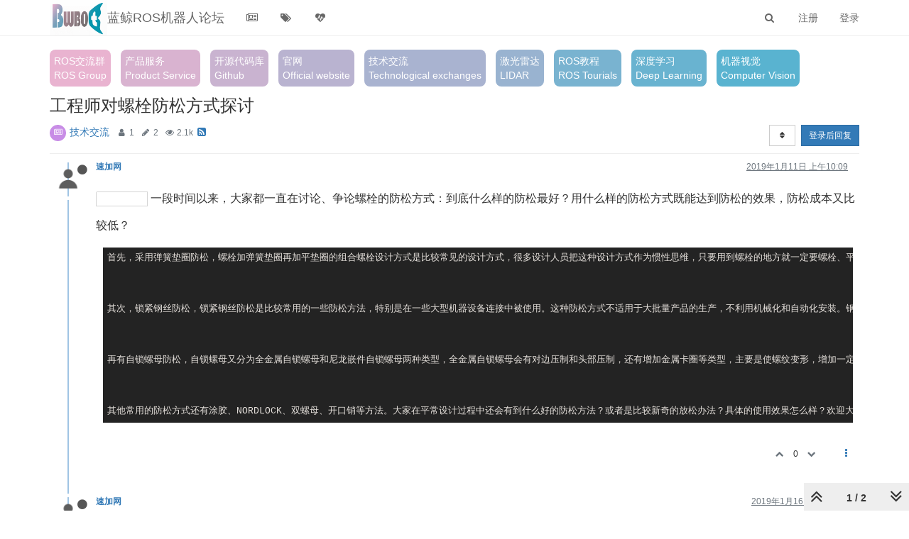

--- FILE ---
content_type: text/html; charset=utf-8
request_url: http://community.bwbot.org/topic/668/%E5%B7%A5%E7%A8%8B%E5%B8%88%E5%AF%B9%E8%9E%BA%E6%A0%93%E9%98%B2%E6%9D%BE%E6%96%B9%E5%BC%8F%E6%8E%A2%E8%AE%A8
body_size: 15575
content:
<!DOCTYPE html>
<html lang="zh-CN" data-dir="ltr" style="direction: ltr;"  >
<head>
	<title>工程师对螺栓防松方式探讨 |   蓝鲸ROS机器人论坛</title>
	<meta name="viewport" content="width&#x3D;device-width, initial-scale&#x3D;1.0" />
	<meta name="content-type" content="text/html; charset=UTF-8" />
	<meta name="apple-mobile-web-app-capable" content="yes" />
	<meta name="mobile-web-app-capable" content="yes" />
	<meta property="og:site_name" content="  蓝鲸ROS机器人论坛" />
	<meta name="msapplication-badge" content="frequency=30; polling-uri=http://community.bwbot.org/sitemap.xml" />
	<meta name="theme-color" content="#ffffff" />
	<meta name="keywords" content="蓝鲸机器人， 蓝鲸技术论坛， 机器人， ROS， SLAM，视觉导航， 激光导航" />
	<meta name="msapplication-square150x150logo" content="/assets/uploads/system/site-logo.gif" />
	<meta name="title" content="工程师对螺栓防松方式探讨" />
	<meta name="description" content=" 一段时间以来，大家都一直在讨论、争论螺栓的防松方式：到底什么样的防松最好？用什么样的防松方式既能达到防松的效果，防松成本又比较低？ 首先，采用弹簧垫圈防松，螺栓加弹簧垫圈再加平垫圈的组合螺栓设计方式是比较常见的设计方式，很多设计人员把这种设计方式作为惯性思维，只要用到螺栓的地方就一定要螺栓、平垫圈和弹簧垫圈使用上了。从横向振动防松试验结果分析可以看出弹簧垫圈是根本就不具有防松效果的，采用弹簧垫圈的振动试验结果甚至比平垫圈的还要差。我们对于弹簧垫圈的螺栓在拧紧试验一直拧到螺栓断裂的时候会发现螺栓继续拧紧的..." />
	<meta property="og:title" content="工程师对螺栓防松方式探讨" />
	<meta property="og:description" content=" 一段时间以来，大家都一直在讨论、争论螺栓的防松方式：到底什么样的防松最好？用什么样的防松方式既能达到防松的效果，防松成本又比较低？ 首先，采用弹簧垫圈防松，螺栓加弹簧垫圈再加平垫圈的组合螺栓设计方式是比较常见的设计方式，很多设计人员把这种设计方式作为惯性思维，只要用到螺栓的地方就一定要螺栓、平垫圈和弹簧垫圈使用上了。从横向振动防松试验结果分析可以看出弹簧垫圈是根本就不具有防松效果的，采用弹簧垫圈的振动试验结果甚至比平垫圈的还要差。我们对于弹簧垫圈的螺栓在拧紧试验一直拧到螺栓断裂的时候会发现螺栓继续拧紧的..." />
	<meta property="og:type" content="article" />
	<meta property="article:published_time" content="2019-01-11T10:09:17.270Z" />
	<meta property="article:modified_time" content="2019-01-16T07:16:05.930Z" />
	<meta property="article:section" content="技术交流" />
	<meta property="og:image" content="http://community.bwbot.org/assets/uploads/files/1547201349676-759e3ee5-eb9d-47f5-aa30-9c83790f1b36-undefined" />
	<meta property="og:image:url" content="http://community.bwbot.org/assets/uploads/files/1547201349676-759e3ee5-eb9d-47f5-aa30-9c83790f1b36-undefined" />
	<meta property="og:image:width" content="73" />
	<meta property="og:image:height" content="21" />
	<meta property="og:image" content="http://community.bwbot.org/assets/uploads/system/gravatar-default.png" />
	<meta property="og:image:url" content="http://community.bwbot.org/assets/uploads/system/gravatar-default.png" />
	<meta property="og:image" content="http://community.bwbot.org/assets/uploads/system/site-logo.gif" />
	<meta property="og:image:url" content="http://community.bwbot.org/assets/uploads/system/site-logo.gif" />
	<meta property="og:image:width" content="300" />
	<meta property="og:image:height" content="186" />
	<meta property="og:url" content="http://community.bwbot.org/topic/668/%E5%B7%A5%E7%A8%8B%E5%B8%88%E5%AF%B9%E8%9E%BA%E6%A0%93%E9%98%B2%E6%9D%BE%E6%96%B9%E5%BC%8F%E6%8E%A2%E8%AE%A8" />
	
	<link rel="stylesheet" type="text/css" href="/assets/client.css?v=9q7h1n1nrom" />
	<link rel="icon" type="image/x-icon" href="/assets/uploads/system/favicon.ico?v&#x3D;9q7h1n1nrom" />
	<link rel="manifest" href="/manifest.webmanifest" />
	<link rel="search" type="application/opensearchdescription+xml" title="  蓝鲸ROS机器人论坛" href="/osd.xml" />
	<link rel="apple-touch-icon" href="/assets/uploads/system/touchicon-orig.png" />
	<link rel="icon" sizes="36x36" href="/assets/uploads/system/touchicon-36.png" />
	<link rel="icon" sizes="48x48" href="/assets/uploads/system/touchicon-48.png" />
	<link rel="icon" sizes="72x72" href="/assets/uploads/system/touchicon-72.png" />
	<link rel="icon" sizes="96x96" href="/assets/uploads/system/touchicon-96.png" />
	<link rel="icon" sizes="144x144" href="/assets/uploads/system/touchicon-144.png" />
	<link rel="icon" sizes="192x192" href="/assets/uploads/system/touchicon-192.png" />
	<link rel="prefetch" href="/assets/src/modules/composer.js?v&#x3D;9q7h1n1nrom" />
	<link rel="prefetch" href="/assets/src/modules/composer/uploads.js?v&#x3D;9q7h1n1nrom" />
	<link rel="prefetch" href="/assets/src/modules/composer/drafts.js?v&#x3D;9q7h1n1nrom" />
	<link rel="prefetch" href="/assets/src/modules/composer/tags.js?v&#x3D;9q7h1n1nrom" />
	<link rel="prefetch" href="/assets/src/modules/composer/categoryList.js?v&#x3D;9q7h1n1nrom" />
	<link rel="prefetch" href="/assets/src/modules/composer/resize.js?v&#x3D;9q7h1n1nrom" />
	<link rel="prefetch" href="/assets/src/modules/composer/autocomplete.js?v&#x3D;9q7h1n1nrom" />
	<link rel="prefetch" href="/assets/templates/composer.tpl?v&#x3D;9q7h1n1nrom" />
	<link rel="prefetch" href="/assets/language/zh-CN/topic.json?v&#x3D;9q7h1n1nrom" />
	<link rel="prefetch" href="/assets/language/zh-CN/modules.json?v&#x3D;9q7h1n1nrom" />
	<link rel="prefetch" href="/assets/language/zh-CN/tags.json?v&#x3D;9q7h1n1nrom" />
	<link rel="stylesheet" href="http://community.bwbot.org/assets/plugins/nodebb-plugin-emoji/emoji/styles.css?v&#x3D;9q7h1n1nrom" />
	<link rel="prefetch stylesheet" href="/plugins/nodebb-plugin-markdown/styles/railscasts.css" />
	<link rel="prefetch" href="/assets/src/modules/highlight.js?v&#x3D;9q7h1n1nrom" />
	<link rel="prefetch" href="/assets/language/zh-CN/markdown.json?v&#x3D;9q7h1n1nrom" />
	<link rel="canonical" href="http://community.bwbot.org/topic/668/工程师对螺栓防松方式探讨" />
	<link rel="alternate" type="application/rss+xml" href="/topic/668.rss" />
	<link rel="up" href="http://community.bwbot.org/category/3/技术交流" />
	

	<script>
		var config = JSON.parse('{"relative_path":"","upload_url":"/assets/uploads","assetBaseUrl":"/assets","siteTitle":"  \u84DD\u9CB8ROS\u673A\u5668\u4EBA\u8BBA\u575B","browserTitle":"  \u84DD\u9CB8ROS\u673A\u5668\u4EBA\u8BBA\u575B","titleLayout":"&#123;pageTitle&#125; | &#123;browserTitle&#125;","showSiteTitle":true,"maintenanceMode":false,"minimumTitleLength":3,"maximumTitleLength":255,"minimumPostLength":0,"maximumPostLength":32767,"minimumTagsPerTopic":0,"maximumTagsPerTopic":5,"minimumTagLength":3,"maximumTagLength":15,"undoTimeout":10000,"useOutgoingLinksPage":false,"allowGuestHandles":false,"allowTopicsThumbnail":true,"usePagination":true,"disableChat":false,"disableChatMessageEditing":false,"maximumChatMessageLength":1000,"socketioTransports":["polling","websocket"],"socketioOrigins":"http://community.bwbot.org:*","websocketAddress":"","maxReconnectionAttempts":5,"reconnectionDelay":1500,"topicsPerPage":20,"postsPerPage":20,"maximumFileSize":409600,"theme:id":"nodebb-theme-persona","theme:src":"","defaultLang":"zh-CN","userLang":"zh-CN","loggedIn":false,"uid":-1,"cache-buster":"v=9q7h1n1nrom","requireEmailConfirmation":false,"topicPostSort":"oldest_to_newest","categoryTopicSort":"most_posts","csrf_token":false,"searchEnabled":true,"bootswatchSkin":"","enablePostHistory":true,"timeagoCutoff":30,"timeagoCodes":["af","am","ar","az-short","az","be","bg","bs","ca","cs","cy","da","de-short","de","dv","el","en-short","en","es-short","es","et","eu","fa-short","fa","fi","fr-short","fr","gl","he","hr","hu","hy","id","is","it-short","it","ja","jv","ko","ky","lt","lv","mk","nl","no","pl","pt-br-short","pt-br","pt-short","pt","ro","rs","ru","rw","si","sk","sl","sq","sr","sv","th","tr-short","tr","uk","ur","uz","vi","zh-CN","zh-TW"],"cookies":{"enabled":false,"message":"[[global:cookies.message]]","dismiss":"[[global:cookies.accept]]","link":"[[global:cookies.learn_more]]","link_url":"https:&#x2F;&#x2F;www.cookiesandyou.com"},"thumbs":{"size":512},"iconBackgrounds":["#f44336","#e91e63","#9c27b0","#673ab7","#3f51b5","#2196f3","#009688","#1b5e20","#33691e","#827717","#e65100","#ff5722","#795548","#607d8b"],"acpLang":"zh-CN","topicSearchEnabled":false,"caller":{"uid":-1},"beep":{"censorWholeWord":false},"composer-default":{},"emojiCustomFirst":false,"markdown":{"highlight":1,"highlightLinesLanguageList":[],"theme":"railscasts.css"},"spam-be-gone":{}}');
		var app = {
			user: JSON.parse('{"uid":0,"username":"游客","displayname":"游客","userslug":"","fullname":"游客","email":"","icon:text":"?","icon:bgColor":"#aaa","groupTitle":"","groupTitleArray":[],"status":"offline","reputation":0,"email:confirmed":false,"unreadData":{"":{},"new":{},"watched":{},"unreplied":{}},"isAdmin":false,"isGlobalMod":false,"isMod":false,"privileges":{"chat":false,"upload:post:image":false,"upload:post:file":false,"signature":false,"ban":false,"invite":false,"search:content":false,"search:users":false,"search:tags":false,"view:users":true,"view:tags":true,"view:groups":true,"local:login":false,"group:create":false,"view:users:info":false,"caller":{"uid":-1}},"timeagoCode":"zh-CN","offline":true,"isEmailConfirmSent":false}')
		};
	</script>

	
	
	<style>code{width:80%}body{font-family:"Open Sans 300","Open Sans",Helvetica Neue,Helvetica,Arial,Verdana,STHeiti,'Microsoft Yahei',sans-serif}.categories>li .content h2,.category>ul>li .content h2{font-weight:lighter}.btn-toolbar{margin-left:0px;margin-top:20px}.topic .posts h3{text-transform:none;font-size:16px;font-weight:600}.topic .posts h2{text-transform:none;font-size:16px;font-weight:600}.topic .posts h4{text-transform:none;font-size:16px;font-weight:600}.topic .posts h5{text-transform:none;font-size:16px;font-weight:600}.topic .posts .content pre{max-height:none}.topic .content{font-size:16px}.topic .content .img-markdown{margin:16px 0;max-height:600px}@media screen and (max-width:750px){#nav-dropdown{overflow:hidden;transition:all .4s linear;height:390px;display:block !important}#nav-dropdown.hidden-xs{overflow:hidden;transition:all .4s linear;height:0px;display:block !important}}.topic .deleted{display:none}.category-item.deleted{display:none}</style>
	
</head>

<body class="page-topic page-topic-668 page-topic-工程师对螺栓防松方式探讨 page-topic-category-3 page-topic-category-技术交流 parent-category-3 page-status-200 skin-noskin">
	<nav id="menu" class="slideout-menu hidden">
		<div class="menu-profile">
	
</div>

<section class="menu-section" data-section="navigation">
	<h3 class="menu-section-title">导航</h3>
	<ul class="menu-section-list"></ul>
</section>


	</nav>
	<nav id="chats-menu" class="slideout-menu hidden">
		
	</nav>

	<main id="panel" class="slideout-panel">
		<nav class="navbar navbar-default navbar-fixed-top header" id="header-menu" component="navbar">
			<div class="container">
							<div class="navbar-header">
				<button type="button" class="navbar-toggle pull-left" id="mobile-menu">
					<span component="notifications/icon" class="notification-icon fa fa-fw fa-bell-o unread-count" data-content="0"></span>
					<i class="fa fa-lg fa-fw fa-bars"></i>
				</button>
				<button type="button" class="navbar-toggle hidden" id="mobile-chats">
					<span component="chat/icon" class="notification-icon fa fa-fw fa-comments unread-count" data-content="0"></span>
					<i class="fa fa-lg fa-comment-o"></i>
				</button>

				
				<a href="/">
					<img alt="" class=" forum-logo" src="/assets/uploads/system/site-logo.gif?v=9q7h1n1nrom" />
				</a>
				
				
				<a href="/">
					<h1 class="navbar-brand forum-title">  蓝鲸ROS机器人论坛</h1>
				</a>
				

				<div component="navbar/title" class="visible-xs hidden">
					<span></span>
				</div>
			</div>

			<div id="nav-dropdown" class="hidden-xs">
				
				
				<ul id="logged-out-menu" class="nav navbar-nav navbar-right">
					
					<li>
						<a href="/register">
							<i class="fa fa-pencil fa-fw hidden-sm hidden-md hidden-lg"></i>
							<span>注册</span>
						</a>
					</li>
					
					<li>
						<a href="/login">
							<i class="fa fa-sign-in fa-fw hidden-sm hidden-md hidden-lg"></i>
							<span>登录</span>
						</a>
					</li>
				</ul>
				
				
				<ul class="nav navbar-nav navbar-right">
					<li>
						<form id="search-form" class="navbar-form navbar-right hidden-xs" role="search" method="GET">
							<button id="search-button" type="button" class="btn btn-link"><i class="fa fa-search fa-fw" title="搜索"></i></button>
							<div class="hidden" id="search-fields">
								<div class="form-group">
									<input autocomplete="off" type="text" class="form-control" placeholder="搜索" name="query" value="">
									<a href="#"><i class="fa fa-gears fa-fw advanced-search-link"></i></a>
								</div>
								<button type="submit" class="btn btn-default hide">搜索</button>
							</div>
						</form>
						<div id="quick-search-container" class="quick-search-container hidden">
							<div class="checkbox filter-category">
								<label>
									<input type="checkbox" checked><span class="name"></span>
								</label>
							</div>
							<div class="text-center loading-indicator"><i class="fa fa-spinner fa-spin"></i></div>
							<div class="quick-search-results-container"></div>
						</div>
					</li>
					<li class="visible-xs" id="search-menu">
						<a href="/search">
							<i class="fa fa-search fa-fw"></i> 搜索
						</a>
					</li>
				</ul>
				

				<ul class="nav navbar-nav navbar-right hidden-xs">
					<li>
						<a href="#" id="reconnect" class="hide" title="与 蓝鲸ROS机器人论坛 的连接断开，我们正在尝试重连，请耐心等待">
							<i class="fa fa-check"></i>
						</a>
					</li>
				</ul>

				<ul id="main-nav" class="nav navbar-nav">
					
					
					<li class="">
						<a class="navigation-link" href="&#x2F;categories" title="版块"  target="_blank">
							
							<i class="fa fa-fw fa-newspaper-o" data-content=""></i>
							

							
							<span class="visible-xs-inline">版块</span>
							
						</a>
					</li>
					
					
					
					<li class="">
						<a class="navigation-link" href="&#x2F;tags" title="话题" >
							
							<i class="fa fa-fw fa-tags" data-content=""></i>
							

							
							<span class="visible-xs-inline">话题</span>
							
						</a>
					</li>
					
					
					
					<li class="">
						<a class="navigation-link" href="&#x2F;popular" title="热门" >
							
							<i class="fa fa-fw fa-heartbeat" data-content=""></i>
							

							
							<span class="visible-xs-inline">热门</span>
							
						</a>
					</li>
					
					
				</ul>

				
			</div>

			</div>
		</nav>
		<div class="container" id="content">
		<noscript>
    <div class="alert alert-danger">
        <p>
            Your browser does not seem to support JavaScript. As a result, your viewing experience will be diminished, and you have been placed in <strong>read-only mode</strong>.
        </p>
        <p>
            Please download a browser that supports JavaScript, or enable it if it's disabled (i.e. NoScript).
        </p>
    </div>
</noscript>
		
<div data-widget-area="header">
	
	<a href="https://jq.qq.com/?_wv=1027&k=55GIWSi" class="head-text" style="background:#E9b3d0" target="qq">ROS交流群<br>ROS Group</a>
<a href="/category/7/产品服务" class="head-text" style="background:#D9b3d0">产品服务<br>Product Service</a>
<a href="https://github.com/bluewhalerobot" target="github" class="head-text" style="background:#C9b3d0">开源代码库<br>Github</a>
<a href="https://www.bwbot.org/" target="website" class="head-text" style="background:#B9b3d0">官网<br>Official website</a>

<a href="/category/3/技术交流" class="head-text" style="background:#A9b3d0">技术交流<br>Technological exchanges</a>
<a href="/tags/激光雷达" class="head-text" style="background:#99b3d0">激光雷达<br>LIDAR</a>
<!-- <a href="/category/9/机器视觉" class="head-text" style="background:#89b3d0">机器视觉</a> -->
<a href="/tags/ros教程" class="head-text" style="background:#79b3d0">ROS教程<br>ROS Tourials</a>
<a href="/tags/深度学习" class="head-text" style="background:#69b3d0">深度学习<br>Deep Learning</a>
<a href="/tags/机器视觉" class="head-text" style="background:#59b3d0">机器视觉<br>Computer Vision</a>
<!-- <a href="/category/5/杂谈" class="head-text" style="background:#49b3d0">
杂谈</a>
<a href="/category/6/行业动态" class="head-text" style="background:#29b3d0">行业动态</a> -->


<style>
.head-text{
    margin-right: 10px;
    margin-bottom: 3px;
    display: inline-block;
    padding: 6px;
    color: white !important;
    border-radius: 8px;
}

</style>
	
</div>
<div class="row">
	<div class="topic col-lg-12">
		<div class="topic-header">
			<h1 component="post/header" class="" itemprop="name">
				<span class="topic-title" component="topic/title">
					<span component="topic/labels">
						<i component="topic/scheduled" class="fa fa-clock-o hidden" title="Scheduled"></i>
						<i component="topic/pinned" class="fa fa-thumb-tack hidden" title="已固定"></i>
						<i component="topic/locked" class="fa fa-lock hidden" title="已锁定"></i>
						<i class="fa fa-arrow-circle-right hidden" title="已移动"></i>
						
					</span>
					工程师对螺栓防松方式探讨
				</span>
			</h1>

			<div class="topic-info clearfix">
				<div class="category-item inline-block">
					<div role="presentation" class="icon pull-left" style="background-color: #c88de6; color: #ffffff;">
						<i class="fa fa-fw fa-newspaper-o"></i>
					</div>
					<a href="/category/3/技术交流">技术交流</a>
				</div>

				<div class="tags tag-list inline-block hidden-xs">
					
				</div>
				<div class="inline-block hidden-xs">
					<div class="stats text-muted">
	<i class="fa fa-fw fa-user" title="发布者"></i>
	<span title="1" class="human-readable-number">1</span>
</div>
<div class="stats text-muted">
	<i class="fa fa-fw fa-pencil" title="帖子"></i>
	<span component="topic/post-count" title="2" class="human-readable-number">2</span>
</div>
<div class="stats text-muted">
	<i class="fa fa-fw fa-eye" title="浏览"></i>
	<span class="human-readable-number" title="2052">2052</span>
</div>
				</div>
				
				<a class="hidden-xs" target="_blank" href="/topic/668.rss"><i class="fa fa-rss-square"></i></a>
				
				<div component="topic/browsing-users" class="inline-block hidden-xs">
	
</div>

				<div class="topic-main-buttons pull-right inline-block">
	<span class="loading-indicator btn pull-left hidden" done="0">
		<span class="hidden-xs">正在加载更多帖子</span> <i class="fa fa-refresh fa-spin"></i>
	</span>

	

	

	<div title="排序" class="btn-group bottom-sheet hidden-xs" component="thread/sort">
	<button class="btn btn-sm btn-default dropdown-toggle" data-toggle="dropdown" type="button">
	<span><i class="fa fa-fw fa-sort"></i></span></button>
	<ul class="dropdown-menu dropdown-menu-right">
		<li><a href="#" class="oldest_to_newest" data-sort="oldest_to_newest"><i class="fa fa-fw"></i> 从旧到新</a></li>
		<li><a href="#" class="newest_to_oldest" data-sort="newest_to_oldest"><i class="fa fa-fw"></i> 从新到旧</a></li>
		<li><a href="#" class="most_votes" data-sort="most_votes"><i class="fa fa-fw"></i> 最多赞同</a></li>
	</ul>
</div>


	<div class="inline-block">
	
	</div>
	<div component="topic/reply/container" class="btn-group action-bar bottom-sheet hidden">
	<a href="/compose?tid=668&title=工程师对螺栓防松方式探讨" class="btn btn-sm btn-primary" component="topic/reply" data-ajaxify="false" role="button"><i class="fa fa-reply visible-xs-inline"></i><span class="visible-sm-inline visible-md-inline visible-lg-inline"> 回复</span></a>
	<button type="button" class="btn btn-sm btn-primary dropdown-toggle" data-toggle="dropdown">
		<span class="caret"></span>
	</button>
	<ul class="dropdown-menu pull-right" role="menu">
		<li><a href="#" component="topic/reply-as-topic">在新帖中回复</a></li>
	</ul>
</div>




<a component="topic/reply/guest" href="/login" class="btn btn-sm btn-primary">登录后回复</a>


</div>

			</div>
		</div>
		

		
		<div component="topic/deleted/message" class="alert alert-warning hidden clearfix">
    <span class="pull-left">此主题已被删除。只有拥有主题管理权限的用户可以查看。</span>
    <span class="pull-right">
        
    </span>
</div>
		

		<ul component="topic" class="posts timeline" data-tid="668" data-cid="3">
			
				<li component="post" class="  topic-owner-post" data-index="0" data-pid="1063" data-uid="765" data-timestamp="1547201357270" data-username="速加网" data-userslug="速加网" itemscope itemtype="http://schema.org/Comment">
					<a component="post/anchor" data-index="0" id="0"></a>

					<meta itemprop="datePublished" content="2019-01-11T10:09:17.270Z">
					<meta itemprop="dateModified" content="">

					<div class="clearfix post-header">
	<div class="icon pull-left">
		<a href="/user/速加网">
			<img class="avatar  avatar-sm2x avatar-rounded" alt="速加网" title="速加网" data-uid="765" loading="lazy" component="user/picture" src="/assets/uploads/system/gravatar-default.png" style="" />
			<i component="user/status" class="fa fa-circle status offline" title="离线"></i>
		</a>
	</div>

	<small class="pull-left">
		<strong>
			<a href="/user/速加网" itemprop="author" data-username="速加网" data-uid="765">速加网</a>
		</strong>

		

		

		<span class="visible-xs-inline-block visible-sm-inline-block visible-md-inline-block visible-lg-inline-block">
			

			<span>
				
			</span>
		</span>

	</small>
	<small class="pull-right">
		<span class="bookmarked"><i class="fa fa-bookmark-o"></i></span>
	</small>
	<small class="pull-right">
		<i component="post/edit-indicator" class="fa fa-pencil-square edit-icon hidden"></i>

		<small data-editor="" component="post/editor" class="hidden">最后由  编辑 <span class="timeago" title=""></span></small>

		<span class="visible-xs-inline-block visible-sm-inline-block visible-md-inline-block visible-lg-inline-block">
			<a class="permalink" href="/post/1063"><span class="timeago" title="2019-01-11T10:09:17.270Z"></span></a>
		</span>
	</small>
</div>

<br />

<div class="content" component="post/content" itemprop="text">
	<p dir="auto"><img src="/assets/uploads/files/1547201349676-759e3ee5-eb9d-47f5-aa30-9c83790f1b36-undefined" alt="759e3ee5-eb9d-47f5-aa30-9c83790f1b36-undefined" class=" img-responsive img-markdown" width="73" height="21" /> 一段时间以来，大家都一直在讨论、争论螺栓的防松方式：到底什么样的防松最好？用什么样的防松方式既能达到防松的效果，防松成本又比较低？</p>
<pre><code>首先，采用弹簧垫圈防松，螺栓加弹簧垫圈再加平垫圈的组合螺栓设计方式是比较常见的设计方式，很多设计人员把这种设计方式作为惯性思维，只要用到螺栓的地方就一定要螺栓、平垫圈和弹簧垫圈使用上了。从横向振动防松试验结果分析可以看出弹簧垫圈是根本就不具有防松效果的，采用弹簧垫圈的振动试验结果甚至比平垫圈的还要差。我们对于弹簧垫圈的螺栓在拧紧试验一直拧到螺栓断裂的时候会发现螺栓继续拧紧的时候，弹簧垫圈甚至会被慢慢地拧出来，吧弹簧垫圈旋转出来了。采用弹簧垫圈防松我认为小的螺栓还是有一定效果的，例如电气连接的地方，采用弹簧垫圈应该是有一定效果的，如果预紧力比较大，就会出现弹簧垫圈的两个边，本来是用来防松的，预紧力较大的情况下，可能会出现反向切入被连接件，这样会造成螺栓接触面不平整，甚至会损伤螺栓和被连接件的表面。同时，增加了一个零件，就增加了一个接触面，会造成一定的拧紧里的损失，所以会达不到很好的防松效果。



其次，锁紧钢丝防松，锁紧钢丝防松是比较常用的一些防松方法，特别是在一些大型机器设备连接中被使用。这种防松方式不适用于大批量产品的生产，不利用机械化和自动化安装。钢丝的缠绕方向需要有一定的讲究，必须是拉紧螺栓拧紧的方向，而且锁紧钢丝防松一般需要两个螺栓或一个螺栓与另外一个零件穿孔串联到一起进行。锁紧钢丝的防松方式不但能够有一定的防松效果，主要还会起到螺栓松脱后，或螺栓断裂后的掉落作用。这种防止掉落的作用在高铁上是必须要考虑的，否则，一个螺栓掉落到道岔上或不掉落到道岔上，随后在高速行驶的高铁列车运行过程中，气流再把螺栓卷起，会对高铁等设施造成很恶劣的影响。所以，目前在高铁上会见到大量采用锁紧钢丝防松的方式，主要是用到其防止脱落的作用，真正防松作用倒是没有特别很好的效果。



再有自锁螺母防松，自锁螺母又分为全金属自锁螺母和尼龙嵌件自锁螺母两种类型，全金属自锁螺母会有对边压制和头部压制，还有增加金属卡圈等类型，主要是使螺纹变形，增加一定的旋入旋出力矩的作用。这种防松也没有非常大的防松效果，在横向振动试验中会能够比较清晰的看出其防松的作用，防松比普通的螺栓螺母会稍微好一些，但是作用也是很有限的。自锁螺母在汽车行业中是用的比较多的一种螺母，主要也是利用了防脱作用，螺栓松动后，由于自锁螺母的作用不会很快的脱落，这样预紧力减少后，会提示驾驶员有一定的时间来发现这些部位松动，不至于螺栓很快就脱落了.



其他常用的防松方式还有涂胶、NORDLOCK、双螺母、开口销等方法。大家在平常设计过程中还会有到什么好的防松方法？或者是比较新奇的放松办法？具体的使用效果怎么样？欢迎大家讨论分享！
</code></pre>

</div>

<div class="post-footer">
	

	<div class="clearfix">
	
	<a component="post/reply-count" data-target-component="post/replies/container" href="#" class="threaded-replies no-select pull-left hidden">
		<span component="post/reply-count/avatars" class="avatars ">
			
		</span>

		<span class="replies-count" component="post/reply-count/text" data-replies="0">1 条回复</span>
		<span class="replies-last hidden-xs">最后回复 <span class="timeago" title=""></span></span>

		<i class="fa fa-fw fa-chevron-right" component="post/replies/open"></i>
		<i class="fa fa-fw fa-chevron-down hidden" component="post/replies/close"></i>
		<i class="fa fa-fw fa-spin fa-spinner hidden" component="post/replies/loading"></i>
	</a>
	

	<small class="pull-right">
		<span class="post-tools">
			<a component="post/reply" href="#" class="no-select hidden">回复</a>
			<a component="post/quote" href="#" class="no-select hidden">引用</a>
		</span>

		
		<span class="votes">
			<a component="post/upvote" href="#" class="">
				<i class="fa fa-chevron-up"></i>
			</a>

			<span component="post/vote-count" data-votes="0">0</span>

			
			<a component="post/downvote" href="#" class="">
				<i class="fa fa-chevron-down"></i>
			</a>
			
		</span>
		

		<span component="post/tools" class="dropdown moderator-tools bottom-sheet ">
	<a href="#" data-toggle="dropdown" data-ajaxify="false"><i class="fa fa-fw fa-ellipsis-v"></i></a>
	<ul class="dropdown-menu dropdown-menu-right" role="menu"></ul>
</span>

	</small>
	</div>
	<div component="post/replies/container"></div>
</div>
				</li>
			
				<li component="post" class="  topic-owner-post" data-index="1" data-pid="1084" data-uid="765" data-timestamp="1547622965930" data-username="速加网" data-userslug="速加网" itemscope itemtype="http://schema.org/Comment">
					<a component="post/anchor" data-index="1" id="1"></a>

					<meta itemprop="datePublished" content="2019-01-16T07:16:05.930Z">
					<meta itemprop="dateModified" content="">

					<div class="clearfix post-header">
	<div class="icon pull-left">
		<a href="/user/速加网">
			<img class="avatar  avatar-sm2x avatar-rounded" alt="速加网" title="速加网" data-uid="765" loading="lazy" component="user/picture" src="/assets/uploads/system/gravatar-default.png" style="" />
			<i component="user/status" class="fa fa-circle status offline" title="离线"></i>
		</a>
	</div>

	<small class="pull-left">
		<strong>
			<a href="/user/速加网" itemprop="author" data-username="速加网" data-uid="765">速加网</a>
		</strong>

		

		

		<span class="visible-xs-inline-block visible-sm-inline-block visible-md-inline-block visible-lg-inline-block">
			

			<span>
				
			</span>
		</span>

	</small>
	<small class="pull-right">
		<span class="bookmarked"><i class="fa fa-bookmark-o"></i></span>
	</small>
	<small class="pull-right">
		<i component="post/edit-indicator" class="fa fa-pencil-square edit-icon hidden"></i>

		<small data-editor="" component="post/editor" class="hidden">最后由  编辑 <span class="timeago" title=""></span></small>

		<span class="visible-xs-inline-block visible-sm-inline-block visible-md-inline-block visible-lg-inline-block">
			<a class="permalink" href="/post/1084"><span class="timeago" title="2019-01-16T07:16:05.930Z"></span></a>
		</span>
	</small>
</div>

<br />

<div class="content" component="post/content" itemprop="text">
	<p dir="auto"><img src="/assets/uploads/files/1547622964994-5a268009-1ae4-42f1-b2ac-788b105d8986-undefined" alt="5a268009-1ae4-42f1-b2ac-788b105d8986-undefined" class=" img-responsive img-markdown" width="145" height="45" /> 一站式精密零件加工云平台：<br />
快速打样、低成本量产：服务超8000+企业、科研院所，300+高校！50+专业团队、快速响应、24小时精准报价、订单状态全流程可视化跟踪、延期必赔！   详情请登入：www.sogaa.net</p>

</div>

<div class="post-footer">
	

	<div class="clearfix">
	
	<a component="post/reply-count" data-target-component="post/replies/container" href="#" class="threaded-replies no-select pull-left hidden">
		<span component="post/reply-count/avatars" class="avatars ">
			
		</span>

		<span class="replies-count" component="post/reply-count/text" data-replies="0">1 条回复</span>
		<span class="replies-last hidden-xs">最后回复 <span class="timeago" title=""></span></span>

		<i class="fa fa-fw fa-chevron-right" component="post/replies/open"></i>
		<i class="fa fa-fw fa-chevron-down hidden" component="post/replies/close"></i>
		<i class="fa fa-fw fa-spin fa-spinner hidden" component="post/replies/loading"></i>
	</a>
	

	<small class="pull-right">
		<span class="post-tools">
			<a component="post/reply" href="#" class="no-select hidden">回复</a>
			<a component="post/quote" href="#" class="no-select hidden">引用</a>
		</span>

		
		<span class="votes">
			<a component="post/upvote" href="#" class="">
				<i class="fa fa-chevron-up"></i>
			</a>

			<span component="post/vote-count" data-votes="0">0</span>

			
			<a component="post/downvote" href="#" class="">
				<i class="fa fa-chevron-down"></i>
			</a>
			
		</span>
		

		<span component="post/tools" class="dropdown moderator-tools bottom-sheet ">
	<a href="#" data-toggle="dropdown" data-ajaxify="false"><i class="fa fa-fw fa-ellipsis-v"></i></a>
	<ul class="dropdown-menu dropdown-menu-right" role="menu"></ul>
</span>

	</small>
	</div>
	<div component="post/replies/container"></div>
</div>
				</li>
			
		</ul>

		

		
		<div component="pagination" class="text-center pagination-container hidden">
	<ul class="pagination hidden-xs">
		<li class="previous pull-left disabled">
			<a href="?" data-page="1"><i class="fa fa-chevron-left"></i> </a>
		</li>

		

		<li class="next pull-right disabled">
			<a href="?" data-page="1"> <i class="fa fa-chevron-right"></i></a>
		</li>
	</ul>

	<ul class="pagination hidden-sm hidden-md hidden-lg">
		<li class="first disabled">
			<a href="?" data-page="1"><i class="fa fa-fast-backward"></i> </a>
		</li>

		<li class="previous disabled">
			<a href="?" data-page="1"><i class="fa fa-chevron-left"></i> </a>
		</li>

		<li component="pagination/select-page" class="page select-page">
			<a href="#">1 / 1</a>
		</li>

		<li class="next disabled">
			<a href="?" data-page="1"> <i class="fa fa-chevron-right"></i></a>
		</li>

		<li class="last disabled">
			<a href="?" data-page="1"><i class="fa fa-fast-forward"></i> </a>
		</li>
	</ul>
</div>
		

		<div class="pagination-block text-center">
    <div class="progress-bar"></div>
    <div class="wrapper dropup">
        <i class="fa fa-2x fa-angle-double-up pointer fa-fw pagetop"></i>

        <a href="#" class="dropdown-toggle" data-toggle="dropdown">
            <span class="pagination-text"></span>
        </a>

        <i class="fa fa-2x fa-angle-double-down pointer fa-fw pagebottom"></i>
        <ul class="dropdown-menu dropdown-menu-right" role="menu">
            <li>
                <div class="row">
                    <div class="col-xs-8 post-content"></div>
                    <div class="col-xs-4 text-right">
                        <div class="scroller-content">
                            <span class="pointer pagetop">First post <i class="fa fa-angle-double-up"></i></span>
                            <div class="scroller-container">
                                <div class="scroller-thumb">
                                    <span class="thumb-text"></span>
                                    <div class="scroller-thumb-icon"></div>
                                </div>
                            </div>
                            <span class="pointer pagebottom">Last post <i class="fa fa-angle-double-down"></i></span>
                        </div>
                    </div>
                </div>
                <input type="text" class="form-control" id="indexInput" placeholder="输入索引">
            </li>
        </ul>
    </div>
</div>
	</div>
	<div data-widget-area="sidebar" class="col-lg-3 col-sm-12 hidden">
		
	</div>
</div>

<div data-widget-area="footer">
	
	<footer id="footer" class="container footer">
	<div class="copyright">
		Copyright © 2015-2023 <a target="_blank" href="http://www.bwbot.org">BlueWhale community</a> 
	</div>
</footer>
	
</div>


<script id="ajaxify-data" type="application/json">{"tid":668,"uid":765,"cid":3,"mainPid":1063,"title":"工程师对螺栓防松方式探讨","slug":"668/工程师对螺栓防松方式探讨","timestamp":1547201357270,"lastposttime":1547622965930,"postcount":2,"viewcount":2052,"teaserPid":"1084","postercount":1,"deleted":0,"locked":0,"pinned":0,"pinExpiry":0,"upvotes":0,"downvotes":0,"deleterUid":0,"titleRaw":"工程师对螺栓防松方式探讨","timestampISO":"2019-01-11T10:09:17.270Z","scheduled":false,"lastposttimeISO":"2019-01-16T07:16:05.930Z","pinExpiryISO":"","votes":0,"tags":[],"thumbs":[],"posts":[{"content":"<p dir=\"auto\"><img src=\"/assets/uploads/files/1547201349676-759e3ee5-eb9d-47f5-aa30-9c83790f1b36-undefined\" alt=\"759e3ee5-eb9d-47f5-aa30-9c83790f1b36-undefined\" class=\" img-responsive img-markdown\" width=\"73\" height=\"21\" /> 一段时间以来，大家都一直在讨论、争论螺栓的防松方式：到底什么样的防松最好？用什么样的防松方式既能达到防松的效果，防松成本又比较低？<\/p>\n<pre><code>首先，采用弹簧垫圈防松，螺栓加弹簧垫圈再加平垫圈的组合螺栓设计方式是比较常见的设计方式，很多设计人员把这种设计方式作为惯性思维，只要用到螺栓的地方就一定要螺栓、平垫圈和弹簧垫圈使用上了。从横向振动防松试验结果分析可以看出弹簧垫圈是根本就不具有防松效果的，采用弹簧垫圈的振动试验结果甚至比平垫圈的还要差。我们对于弹簧垫圈的螺栓在拧紧试验一直拧到螺栓断裂的时候会发现螺栓继续拧紧的时候，弹簧垫圈甚至会被慢慢地拧出来，吧弹簧垫圈旋转出来了。采用弹簧垫圈防松我认为小的螺栓还是有一定效果的，例如电气连接的地方，采用弹簧垫圈应该是有一定效果的，如果预紧力比较大，就会出现弹簧垫圈的两个边，本来是用来防松的，预紧力较大的情况下，可能会出现反向切入被连接件，这样会造成螺栓接触面不平整，甚至会损伤螺栓和被连接件的表面。同时，增加了一个零件，就增加了一个接触面，会造成一定的拧紧里的损失，所以会达不到很好的防松效果。\n\n\n\n其次，锁紧钢丝防松，锁紧钢丝防松是比较常用的一些防松方法，特别是在一些大型机器设备连接中被使用。这种防松方式不适用于大批量产品的生产，不利用机械化和自动化安装。钢丝的缠绕方向需要有一定的讲究，必须是拉紧螺栓拧紧的方向，而且锁紧钢丝防松一般需要两个螺栓或一个螺栓与另外一个零件穿孔串联到一起进行。锁紧钢丝的防松方式不但能够有一定的防松效果，主要还会起到螺栓松脱后，或螺栓断裂后的掉落作用。这种防止掉落的作用在高铁上是必须要考虑的，否则，一个螺栓掉落到道岔上或不掉落到道岔上，随后在高速行驶的高铁列车运行过程中，气流再把螺栓卷起，会对高铁等设施造成很恶劣的影响。所以，目前在高铁上会见到大量采用锁紧钢丝防松的方式，主要是用到其防止脱落的作用，真正防松作用倒是没有特别很好的效果。\n\n\n\n再有自锁螺母防松，自锁螺母又分为全金属自锁螺母和尼龙嵌件自锁螺母两种类型，全金属自锁螺母会有对边压制和头部压制，还有增加金属卡圈等类型，主要是使螺纹变形，增加一定的旋入旋出力矩的作用。这种防松也没有非常大的防松效果，在横向振动试验中会能够比较清晰的看出其防松的作用，防松比普通的螺栓螺母会稍微好一些，但是作用也是很有限的。自锁螺母在汽车行业中是用的比较多的一种螺母，主要也是利用了防脱作用，螺栓松动后，由于自锁螺母的作用不会很快的脱落，这样预紧力减少后，会提示驾驶员有一定的时间来发现这些部位松动，不至于螺栓很快就脱落了.\n\n\n\n其他常用的防松方式还有涂胶、NORDLOCK、双螺母、开口销等方法。大家在平常设计过程中还会有到什么好的防松方法？或者是比较新奇的放松办法？具体的使用效果怎么样？欢迎大家讨论分享！\n<\/code><\/pre>\n","pid":1063,"uid":765,"timestamp":1547201357270,"tid":668,"deleted":0,"upvotes":0,"downvotes":0,"deleterUid":0,"edited":0,"replies":{"hasMore":false,"users":[],"text":"[[topic:one_reply_to_this_post]]","count":0},"bookmarks":0,"votes":0,"timestampISO":"2019-01-11T10:09:17.270Z","editedISO":"","index":0,"user":{"uid":765,"username":"速加网","fullname":"","userslug":"速加网","reputation":0,"postcount":24,"topiccount":12,"picture":"/assets/uploads/system/gravatar-default.png","signature":"","banned":false,"banned:expire":0,"status":"offline","lastonline":1547622965945,"groupTitle":null,"displayname":"速加网","groupTitleArray":[],"lastonlineISO":"2019-01-16T07:16:05.945Z","banned_until":0,"banned_until_readable":"Not Banned","selectedGroups":[],"custom_profile_info":[],"caller":{"uid":-1}},"editor":null,"bookmarked":false,"upvoted":false,"downvoted":false,"selfPost":false,"topicOwnerPost":true,"display_edit_tools":false,"display_delete_tools":false,"display_moderator_tools":false,"display_move_tools":false,"display_post_menu":true},{"content":"<p dir=\"auto\"><img src=\"/assets/uploads/files/1547622964994-5a268009-1ae4-42f1-b2ac-788b105d8986-undefined\" alt=\"5a268009-1ae4-42f1-b2ac-788b105d8986-undefined\" class=\" img-responsive img-markdown\" width=\"145\" height=\"45\" /> 一站式精密零件加工云平台：<br />\n快速打样、低成本量产：服务超8000+企业、科研院所，300+高校！50+专业团队、快速响应、24小时精准报价、订单状态全流程可视化跟踪、延期必赔！   详情请登入：www.sogaa.net<\/p>\n","pid":1084,"uid":765,"timestamp":1547622965930,"tid":668,"deleted":0,"upvotes":0,"downvotes":0,"deleterUid":0,"edited":0,"replies":{"hasMore":false,"users":[],"text":"[[topic:one_reply_to_this_post]]","count":0},"bookmarks":0,"votes":0,"timestampISO":"2019-01-16T07:16:05.930Z","editedISO":"","index":1,"user":{"uid":765,"username":"速加网","fullname":"","userslug":"速加网","reputation":0,"postcount":24,"topiccount":12,"picture":"/assets/uploads/system/gravatar-default.png","signature":"","banned":false,"banned:expire":0,"status":"offline","lastonline":1547622965945,"groupTitle":null,"displayname":"速加网","groupTitleArray":[],"lastonlineISO":"2019-01-16T07:16:05.945Z","banned_until":0,"banned_until_readable":"Not Banned","selectedGroups":[],"custom_profile_info":[],"caller":{"uid":-1}},"editor":null,"bookmarked":false,"upvoted":false,"downvoted":false,"selfPost":false,"topicOwnerPost":true,"display_edit_tools":false,"display_delete_tools":false,"display_moderator_tools":false,"display_move_tools":false,"display_post_menu":true}],"events":[],"category":{"cid":3,"name":"技术交流","description":"和技术相关的话题都在这里","icon":"fa-newspaper-o","bgColor":"#c88de6","color":"#ffffff","slug":"3/技术交流","parentCid":0,"topic_count":405,"post_count":1097,"disabled":0,"order":4,"link":"","numRecentReplies":1,"class":"col-md-3 col-xs-6","imageClass":"cover","descriptionParsed":"<p>和技术相关的话题都在这里<\/p>\n","subCategoriesPerPage":10,"minTags":0,"maxTags":5,"postQueue":1,"isSection":0,"totalPostCount":1097,"totalTopicCount":405},"tagWhitelist":[],"minTags":0,"maxTags":5,"thread_tools":[],"isFollowing":false,"isNotFollowing":true,"isIgnoring":false,"bookmark":null,"postSharing":[{"id":"facebook","name":"Facebook","class":"fa-facebook","activated":true},{"id":"twitter","name":"Twitter","class":"fa-twitter","activated":true}],"deleter":null,"merger":null,"related":[],"unreplied":false,"icons":[],"privileges":{"topics:reply":false,"topics:read":true,"topics:tag":false,"topics:delete":false,"posts:edit":false,"posts:history":false,"posts:delete":false,"posts:view_deleted":false,"read":true,"purge":false,"view_thread_tools":false,"editable":false,"deletable":false,"view_deleted":false,"view_scheduled":false,"isAdminOrMod":false,"disabled":0,"tid":"668","uid":-1,"caller":{"uid":-1}},"topicStaleDays":1000,"reputation:disabled":0,"downvote:disabled":0,"feeds:disableRSS":0,"bookmarkThreshold":5,"necroThreshold":7,"postEditDuration":0,"postDeleteDuration":0,"scrollToMyPost":true,"updateUrlWithPostIndex":true,"allowMultipleBadges":false,"privateUploads":false,"rssFeedUrl":"/topic/668.rss","postIndex":1,"breadcrumbs":[{"text":"[[global:home]]","url":"/"},{"text":"[[global:header.categories]]","url":"/categories"},{"text":"技术交流","url":"/category/3/技术交流","cid":3},{"text":"工程师对螺栓防松方式探讨"}],"pagination":{"prev":{"page":1,"active":false},"next":{"page":1,"active":false},"first":{"page":1,"active":true},"last":{"page":1,"active":true},"rel":[],"pages":[],"currentPage":1,"pageCount":1},"loggedIn":false,"relative_path":"","template":{"name":"topic","topic":true},"url":"/topic/668/%E5%B7%A5%E7%A8%8B%E5%B8%88%E5%AF%B9%E8%9E%BA%E6%A0%93%E9%98%B2%E6%9D%BE%E6%96%B9%E5%BC%8F%E6%8E%A2%E8%AE%A8","bodyClass":"page-topic page-topic-668 page-topic-工程师对螺栓防松方式探讨 page-topic-category-3 page-topic-category-技术交流 parent-category-3 page-status-200","_header":{"tags":{"meta":[{"name":"viewport","content":"width&#x3D;device-width, initial-scale&#x3D;1.0"},{"name":"content-type","content":"text/html; charset=UTF-8","noEscape":true},{"name":"apple-mobile-web-app-capable","content":"yes"},{"name":"mobile-web-app-capable","content":"yes"},{"property":"og:site_name","content":"  蓝鲸ROS机器人论坛"},{"name":"msapplication-badge","content":"frequency=30; polling-uri=http://community.bwbot.org/sitemap.xml","noEscape":true},{"name":"theme-color","content":"#ffffff"},{"name":"keywords","content":"蓝鲸机器人， 蓝鲸技术论坛， 机器人， ROS， SLAM，视觉导航， 激光导航"},{"name":"msapplication-square150x150logo","content":"/assets/uploads/system/site-logo.gif","noEscape":true},{"name":"title","content":"工程师对螺栓防松方式探讨"},{"name":"description","content":" 一段时间以来，大家都一直在讨论、争论螺栓的防松方式：到底什么样的防松最好？用什么样的防松方式既能达到防松的效果，防松成本又比较低？ 首先，采用弹簧垫圈防松，螺栓加弹簧垫圈再加平垫圈的组合螺栓设计方式是比较常见的设计方式，很多设计人员把这种设计方式作为惯性思维，只要用到螺栓的地方就一定要螺栓、平垫圈和弹簧垫圈使用上了。从横向振动防松试验结果分析可以看出弹簧垫圈是根本就不具有防松效果的，采用弹簧垫圈的振动试验结果甚至比平垫圈的还要差。我们对于弹簧垫圈的螺栓在拧紧试验一直拧到螺栓断裂的时候会发现螺栓继续拧紧的..."},{"property":"og:title","content":"工程师对螺栓防松方式探讨"},{"property":"og:description","content":" 一段时间以来，大家都一直在讨论、争论螺栓的防松方式：到底什么样的防松最好？用什么样的防松方式既能达到防松的效果，防松成本又比较低？ 首先，采用弹簧垫圈防松，螺栓加弹簧垫圈再加平垫圈的组合螺栓设计方式是比较常见的设计方式，很多设计人员把这种设计方式作为惯性思维，只要用到螺栓的地方就一定要螺栓、平垫圈和弹簧垫圈使用上了。从横向振动防松试验结果分析可以看出弹簧垫圈是根本就不具有防松效果的，采用弹簧垫圈的振动试验结果甚至比平垫圈的还要差。我们对于弹簧垫圈的螺栓在拧紧试验一直拧到螺栓断裂的时候会发现螺栓继续拧紧的..."},{"property":"og:type","content":"article"},{"property":"article:published_time","content":"2019-01-11T10:09:17.270Z"},{"property":"article:modified_time","content":"2019-01-16T07:16:05.930Z"},{"property":"article:section","content":"技术交流"},{"property":"og:image","content":"http://community.bwbot.org/assets/uploads/files/1547201349676-759e3ee5-eb9d-47f5-aa30-9c83790f1b36-undefined","noEscape":true},{"property":"og:image:url","content":"http://community.bwbot.org/assets/uploads/files/1547201349676-759e3ee5-eb9d-47f5-aa30-9c83790f1b36-undefined","noEscape":true},{"property":"og:image:width","content":"73"},{"property":"og:image:height","content":"21"},{"property":"og:image","content":"http://community.bwbot.org/assets/uploads/system/gravatar-default.png","noEscape":true},{"property":"og:image:url","content":"http://community.bwbot.org/assets/uploads/system/gravatar-default.png","noEscape":true},{"property":"og:image","content":"http://community.bwbot.org/assets/uploads/system/site-logo.gif","noEscape":true},{"property":"og:image:url","content":"http://community.bwbot.org/assets/uploads/system/site-logo.gif","noEscape":true},{"property":"og:image:width","content":"300"},{"property":"og:image:height","content":"186"},{"content":"http://community.bwbot.org/topic/668/%E5%B7%A5%E7%A8%8B%E5%B8%88%E5%AF%B9%E8%9E%BA%E6%A0%93%E9%98%B2%E6%9D%BE%E6%96%B9%E5%BC%8F%E6%8E%A2%E8%AE%A8","property":"og:url"}],"link":[{"rel":"icon","type":"image/x-icon","href":"/assets/uploads/system/favicon.ico?v&#x3D;9q7h1n1nrom"},{"rel":"manifest","href":"/manifest.webmanifest"},{"rel":"search","type":"application/opensearchdescription+xml","title":"  蓝鲸ROS机器人论坛","href":"/osd.xml"},{"rel":"apple-touch-icon","href":"/assets/uploads/system/touchicon-orig.png"},{"rel":"icon","sizes":"36x36","href":"/assets/uploads/system/touchicon-36.png"},{"rel":"icon","sizes":"48x48","href":"/assets/uploads/system/touchicon-48.png"},{"rel":"icon","sizes":"72x72","href":"/assets/uploads/system/touchicon-72.png"},{"rel":"icon","sizes":"96x96","href":"/assets/uploads/system/touchicon-96.png"},{"rel":"icon","sizes":"144x144","href":"/assets/uploads/system/touchicon-144.png"},{"rel":"icon","sizes":"192x192","href":"/assets/uploads/system/touchicon-192.png"},{"rel":"prefetch","href":"/assets/src/modules/composer.js?v&#x3D;9q7h1n1nrom"},{"rel":"prefetch","href":"/assets/src/modules/composer/uploads.js?v&#x3D;9q7h1n1nrom"},{"rel":"prefetch","href":"/assets/src/modules/composer/drafts.js?v&#x3D;9q7h1n1nrom"},{"rel":"prefetch","href":"/assets/src/modules/composer/tags.js?v&#x3D;9q7h1n1nrom"},{"rel":"prefetch","href":"/assets/src/modules/composer/categoryList.js?v&#x3D;9q7h1n1nrom"},{"rel":"prefetch","href":"/assets/src/modules/composer/resize.js?v&#x3D;9q7h1n1nrom"},{"rel":"prefetch","href":"/assets/src/modules/composer/autocomplete.js?v&#x3D;9q7h1n1nrom"},{"rel":"prefetch","href":"/assets/templates/composer.tpl?v&#x3D;9q7h1n1nrom"},{"rel":"prefetch","href":"/assets/language/zh-CN/topic.json?v&#x3D;9q7h1n1nrom"},{"rel":"prefetch","href":"/assets/language/zh-CN/modules.json?v&#x3D;9q7h1n1nrom"},{"rel":"prefetch","href":"/assets/language/zh-CN/tags.json?v&#x3D;9q7h1n1nrom"},{"rel":"stylesheet","href":"http://community.bwbot.org/assets/plugins/nodebb-plugin-emoji/emoji/styles.css?v&#x3D;9q7h1n1nrom"},{"rel":"prefetch stylesheet","type":"","href":"/plugins/nodebb-plugin-markdown/styles/railscasts.css"},{"rel":"prefetch","href":"/assets/src/modules/highlight.js?v&#x3D;9q7h1n1nrom"},{"rel":"prefetch","href":"/assets/language/zh-CN/markdown.json?v&#x3D;9q7h1n1nrom"},{"rel":"canonical","href":"http://community.bwbot.org/topic/668/工程师对螺栓防松方式探讨"},{"rel":"alternate","type":"application/rss+xml","href":"/topic/668.rss"},{"rel":"up","href":"http://community.bwbot.org/category/3/技术交流"}]}},"widgets":{"header":[{"html":"<a href=\"https://jq.qq.com/?_wv=1027&k=55GIWSi\" class=\"head-text\" style=\"background:#E9b3d0\" target=\"qq\">ROS交流群<br>ROS Group<\/a>\r\n<a href=\"/category/7/产品服务\" class=\"head-text\" style=\"background:#D9b3d0\">产品服务<br>Product Service<\/a>\r\n<a href=\"https://github.com/bluewhalerobot\" target=\"github\" class=\"head-text\" style=\"background:#C9b3d0\">开源代码库<br>Github<\/a>\r\n<a href=\"https://www.bwbot.org/\" target=\"website\" class=\"head-text\" style=\"background:#B9b3d0\">官网<br>Official website<\/a>\r\n\r\n<a href=\"/category/3/技术交流\" class=\"head-text\" style=\"background:#A9b3d0\">技术交流<br>Technological exchanges<\/a>\r\n<a href=\"/tags/激光雷达\" class=\"head-text\" style=\"background:#99b3d0\">激光雷达<br>LIDAR<\/a>\r\n<!-- <a href=\"/category/9/机器视觉\" class=\"head-text\" style=\"background:#89b3d0\">机器视觉<\/a> -->\r\n<a href=\"/tags/ros教程\" class=\"head-text\" style=\"background:#79b3d0\">ROS教程<br>ROS Tourials<\/a>\r\n<a href=\"/tags/深度学习\" class=\"head-text\" style=\"background:#69b3d0\">深度学习<br>Deep Learning<\/a>\r\n<a href=\"/tags/机器视觉\" class=\"head-text\" style=\"background:#59b3d0\">机器视觉<br>Computer Vision<\/a>\r\n<!-- <a href=\"/category/5/杂谈\" class=\"head-text\" style=\"background:#49b3d0\">\r\n杂谈<\/a>\r\n<a href=\"/category/6/行业动态\" class=\"head-text\" style=\"background:#29b3d0\">行业动态<\/a> -->\r\n\r\n\r\n<style>\r\n.head-text{\r\n    margin-right: 10px;\r\n    margin-bottom: 3px;\r\n    display: inline-block;\r\n    padding: 6px;\r\n    color: white !important;\r\n    border-radius: 8px;\r\n}\r\n\r\n<\/style>"}],"footer":[{"html":"<footer id=\"footer\" class=\"container footer\">\r\n\t<div class=\"copyright\">\r\n\t\tCopyright © 2015-2023 <a target=\"_blank\" href=\"http://www.bwbot.org\">BlueWhale community<\/a> \r\n\t<\/div>\r\n<\/footer>"}]},"_locals":{"useragent":{"isYaBrowser":false,"isAuthoritative":true,"isMobile":false,"isMobileNative":false,"isTablet":false,"isiPad":false,"isiPod":false,"isiPhone":false,"isiPhoneNative":false,"isAndroid":false,"isAndroidNative":false,"isBlackberry":false,"isOpera":false,"isIE":false,"isEdge":false,"isIECompatibilityMode":false,"isSafari":false,"isFirefox":false,"isWebkit":false,"isChrome":true,"isKonqueror":false,"isOmniWeb":false,"isSeaMonkey":false,"isFlock":false,"isAmaya":false,"isPhantomJS":false,"isEpiphany":false,"isDesktop":true,"isWindows":false,"isLinux":false,"isLinux64":false,"isMac":true,"isChromeOS":false,"isBada":false,"isSamsung":false,"isRaspberry":false,"isBot":false,"isCurl":false,"isAndroidTablet":false,"isWinJs":false,"isKindleFire":false,"isSilk":false,"isCaptive":false,"isSmartTV":false,"isUC":false,"isFacebook":false,"isAlamoFire":false,"isElectron":false,"silkAccelerated":false,"browser":"Chrome","version":"131.0.0.0","os":"OS X","platform":"Apple Mac","geoIp":{},"source":"Mozilla/5.0 (Macintosh; Intel Mac OS X 10_15_7) AppleWebKit/537.36 (KHTML, like Gecko) Chrome/131.0.0.0 Safari/537.36; ClaudeBot/1.0; +claudebot@anthropic.com)","isWechat":false},"renderHeader":true,"isAPI":false,"config":{"relative_path":"","upload_url":"/assets/uploads","assetBaseUrl":"/assets","siteTitle":"  蓝鲸ROS机器人论坛","browserTitle":"  蓝鲸ROS机器人论坛","titleLayout":"&#123;pageTitle&#125; | &#123;browserTitle&#125;","showSiteTitle":true,"maintenanceMode":false,"minimumTitleLength":3,"maximumTitleLength":255,"minimumPostLength":0,"maximumPostLength":32767,"minimumTagsPerTopic":0,"maximumTagsPerTopic":5,"minimumTagLength":3,"maximumTagLength":15,"undoTimeout":10000,"useOutgoingLinksPage":false,"allowGuestHandles":false,"allowTopicsThumbnail":true,"usePagination":true,"disableChat":false,"disableChatMessageEditing":false,"maximumChatMessageLength":1000,"socketioTransports":["polling","websocket"],"socketioOrigins":"http://community.bwbot.org:*","websocketAddress":"","maxReconnectionAttempts":5,"reconnectionDelay":1500,"topicsPerPage":20,"postsPerPage":20,"maximumFileSize":409600,"theme:id":"nodebb-theme-persona","theme:src":"","defaultLang":"zh-CN","userLang":"zh-CN","loggedIn":false,"uid":-1,"cache-buster":"v=9q7h1n1nrom","requireEmailConfirmation":false,"topicPostSort":"oldest_to_newest","categoryTopicSort":"most_posts","csrf_token":false,"searchEnabled":true,"bootswatchSkin":"noskin","enablePostHistory":true,"timeagoCutoff":30,"timeagoCodes":["af","am","ar","az-short","az","be","bg","bs","ca","cs","cy","da","de-short","de","dv","el","en-short","en","es-short","es","et","eu","fa-short","fa","fi","fr-short","fr","gl","he","hr","hu","hy","id","is","it-short","it","ja","jv","ko","ky","lt","lv","mk","nl","no","pl","pt-br-short","pt-br","pt-short","pt","ro","rs","ru","rw","si","sk","sl","sq","sr","sv","th","tr-short","tr","uk","ur","uz","vi","zh-CN","zh-TW"],"cookies":{"enabled":false,"message":"&lsqb;&lsqb;global:cookies.message&rsqb;&rsqb;","dismiss":"&lsqb;&lsqb;global:cookies.accept&rsqb;&rsqb;","link":"&lsqb;&lsqb;global:cookies.learn_more&rsqb;&rsqb;","link_url":"https:&#x2F;&#x2F;www.cookiesandyou.com"},"thumbs":{"size":512},"iconBackgrounds":["#f44336","#e91e63","#9c27b0","#673ab7","#3f51b5","#2196f3","#009688","#1b5e20","#33691e","#827717","#e65100","#ff5722","#795548","#607d8b"],"acpLang":"zh-CN","topicSearchEnabled":false,"caller":{"uid":-1},"beep":{"censorWholeWord":false},"composer-default":{},"emojiCustomFirst":false,"markdown":{"highlight":1,"highlightLinesLanguageList":[],"theme":"railscasts.css"},"spam-be-gone":{}},"metaTags":[{"name":"title","content":"工程师对螺栓防松方式探讨"},{"name":"description","content":" 一段时间以来，大家都一直在讨论、争论螺栓的防松方式：到底什么样的防松最好？用什么样的防松方式既能达到防松的效果，防松成本又比较低？ 首先，采用弹簧垫圈防松，螺栓加弹簧垫圈再加平垫圈的组合螺栓设计方式是比较常见的设计方式，很多设计人员把这种设计方式作为惯性思维，只要用到螺栓的地方就一定要螺栓、平垫圈和弹簧垫圈使用上了。从横向振动防松试验结果分析可以看出弹簧垫圈是根本就不具有防松效果的，采用弹簧垫圈的振动试验结果甚至比平垫圈的还要差。我们对于弹簧垫圈的螺栓在拧紧试验一直拧到螺栓断裂的时候会发现螺栓继续拧紧的..."},{"property":"og:title","content":"工程师对螺栓防松方式探讨"},{"property":"og:description","content":" 一段时间以来，大家都一直在讨论、争论螺栓的防松方式：到底什么样的防松最好？用什么样的防松方式既能达到防松的效果，防松成本又比较低？ 首先，采用弹簧垫圈防松，螺栓加弹簧垫圈再加平垫圈的组合螺栓设计方式是比较常见的设计方式，很多设计人员把这种设计方式作为惯性思维，只要用到螺栓的地方就一定要螺栓、平垫圈和弹簧垫圈使用上了。从横向振动防松试验结果分析可以看出弹簧垫圈是根本就不具有防松效果的，采用弹簧垫圈的振动试验结果甚至比平垫圈的还要差。我们对于弹簧垫圈的螺栓在拧紧试验一直拧到螺栓断裂的时候会发现螺栓继续拧紧的..."},{"property":"og:type","content":"article"},{"property":"article:published_time","content":"2019-01-11T10:09:17.270Z"},{"property":"article:modified_time","content":"2019-01-16T07:16:05.930Z"},{"property":"article:section","content":"技术交流"},{"property":"og:image","content":"http://community.bwbot.org/assets/uploads/files/1547201349676-759e3ee5-eb9d-47f5-aa30-9c83790f1b36-undefined","noEscape":true},{"property":"og:image:url","content":"http://community.bwbot.org/assets/uploads/files/1547201349676-759e3ee5-eb9d-47f5-aa30-9c83790f1b36-undefined","noEscape":true},{"property":"og:image:width","content":"73"},{"property":"og:image:height","content":"21"},{"property":"og:image","content":"http://community.bwbot.org/assets/uploads/system/gravatar-default.png","noEscape":true},{"property":"og:image:url","content":"http://community.bwbot.org/assets/uploads/system/gravatar-default.png","noEscape":true}],"linkTags":[{"rel":"canonical","href":"http://community.bwbot.org/topic/668/工程师对螺栓防松方式探讨"},{"rel":"alternate","type":"application/rss+xml","href":"/topic/668.rss"},{"rel":"up","href":"http://community.bwbot.org/category/3/技术交流"}],"template":"topic"},"scripts":[],"useCustomJS":1,"customJS":"var _hmt = _hmt || [];\n(function() {\n  var hm = document.createElement(\"script\");\n  hm.src = \"https://hm.baidu.com/hm.js?54d058fb79b314979548de15fc6b7bee\";\n  var s = document.getElementsByTagName(\"script\")[0]; \n  s.parentNode.insertBefore(hm, s);\n})();\n\n$(document).on('click', '#mobile-menu', function(){\n    setTimeout(function(){\n        $('#nav-dropdown').toggleClass('hidden-xs');\n    }, 100);\n});","isSpider":true}</script>		</div><!-- /.container#content -->
	</main>
	

	<div class="hide">
	<script>
	window.addEventListener('load', function () {
		define(config.relative_path + '/assets/templates/500.js', function () {
			function compiled(helpers, context, get, iter, helper) {
				return '<div class="alert alert-danger">\n\t<strong>内部错误</strong>\n\t<p>哎呀！看来是哪里出错了！</p>\n\t<p>' + 
					helpers.__escape(get(context && context['path'])) + '</p>\n\t' + 
					(get(context && context['error']) ? '<p>' + helpers.__escape(get(context && context['error'])) + '</p>' : '') + '\n\n\t' + 
					(get(context && context['returnLink']) ? '\n\t<p>按返回以后退至前一页</p>\n\t' : '') + '\n</div>\n';
			}

			return compiled;
		});
	});
</script>
	</div>

	<script defer src="/assets/nodebb.min.js?v=9q7h1n1nrom"></script>



<script>
    if (document.readyState === 'loading') {
        document.addEventListener('DOMContentLoaded', prepareFooter);
    } else {
        prepareFooter();
    }

    function prepareFooter() {
        
        var _hmt = _hmt || [];
(function() {
  var hm = document.createElement("script");
  hm.src = "https://hm.baidu.com/hm.js?54d058fb79b314979548de15fc6b7bee";
  var s = document.getElementsByTagName("script")[0]; 
  s.parentNode.insertBefore(hm, s);
})();

$(document).on('click', '#mobile-menu', function(){
    setTimeout(function(){
        $('#nav-dropdown').toggleClass('hidden-xs');
    }, 100);
});
        

        $(document).ready(function () {
            app.coldLoad();
        });
    }
</script>
</body>
</html>


--- FILE ---
content_type: text/plain; charset=UTF-8
request_url: http://community.bwbot.org/socket.io/?EIO=4&transport=polling&t=PlEtlY3&sid=gEJKsXnYN6JIo-cBBmq8
body_size: 131
content:
40{"sid":"Iw3UkQxOsNmFrMXbBmq9"}42["checkSession",0]42["setHostname","iZwz9bjc7ctihx2ljrrih9Z"]

--- FILE ---
content_type: text/plain; charset=UTF-8
request_url: http://community.bwbot.org/socket.io/?EIO=4&transport=polling&t=PlEtlSz
body_size: 127
content:
0{"sid":"gEJKsXnYN6JIo-cBBmq8","upgrades":["websocket"],"pingInterval":25000,"pingTimeout":20000}

--- FILE ---
content_type: application/javascript; charset=UTF-8
request_url: http://community.bwbot.org/assets/nodebb.min.js?v=9q7h1n1nrom
body_size: 135485
content:
(function e(t,n){if(typeof exports==="object"&&typeof module==="object")module.exports=n();else if(typeof define==="function"&&define.amd)define([],n);else if(typeof exports==="object")exports["io"]=n();else t["io"]=n()})(self,function(){return function(e){var t={};function n(i){if(t[i]){return t[i].exports}var r=t[i]={i:i,l:false,exports:{}};e[i].call(r.exports,r,r.exports,n);r.l=true;return r.exports}n.m=e;n.c=t;n.d=function(e,t,i){if(!n.o(e,t)){Object.defineProperty(e,t,{enumerable:true,get:i})}};n.r=function(e){if(typeof Symbol!=="undefined"&&Symbol.toStringTag){Object.defineProperty(e,Symbol.toStringTag,{value:"Module"})}Object.defineProperty(e,"__esModule",{value:true})};n.t=function(e,t){if(t&1)e=n(e);if(t&8)return e;if(t&4&&typeof e==="object"&&e&&e.__esModule)return e;var i=Object.create(null);n.r(i);Object.defineProperty(i,"default",{enumerable:true,value:e});if(t&2&&typeof e!="string")for(var r in e)n.d(i,r,function(t){return e[t]}.bind(null,r));return i};n.n=function(e){var t=e&&e.__esModule?function t(){return e["default"]}:function t(){return e};n.d(t,"a",t);return t};n.o=function(e,t){return Object.prototype.hasOwnProperty.call(e,t)};n.p="";return n(n.s="./build/index.js")}({"./build/index.js":function(e,t,n){"use strict";function i(e){"@babel/helpers - typeof";if(typeof Symbol==="function"&&typeof Symbol.iterator==="symbol"){i=function e(t){return typeof t}}else{i=function e(t){return t&&typeof Symbol==="function"&&t.constructor===Symbol&&t!==Symbol.prototype?"symbol":typeof t}}return i(e)}Object.defineProperty(t,"__esModule",{value:true});t.io=t.Socket=t.Manager=t.protocol=void 0;var r=n("./build/url.js");var o=n("./build/manager.js");var a=n("./node_modules/debug/src/browser.js")("socket.io-client");e.exports=t=c;var s=t.managers={};function c(e,t){if(i(e)==="object"){t=e;e=undefined}t=t||{};var n=r.url(e,t.path||"/socket.io");var c=n.source;var u=n.id;var l=n.path;var f=s[u]&&l in s[u]["nsps"];var p=t.forceNew||t["force new connection"]||false===t.multiplex||f;var d;if(p){a("ignoring socket cache for %s",c);d=new o.Manager(c,t)}else{if(!s[u]){a("new io instance for %s",c);s[u]=new o.Manager(c,t)}d=s[u]}if(n.query&&!t.query){t.query=n.queryKey}return d.socket(n.path,t)}t.io=c;var u=n("./node_modules/socket.io-parser/dist/index.js");Object.defineProperty(t,"protocol",{enumerable:true,get:function e(){return u.protocol}});t.connect=c;var l=n("./build/manager.js");Object.defineProperty(t,"Manager",{enumerable:true,get:function e(){return l.Manager}});var f=n("./build/socket.js");Object.defineProperty(t,"Socket",{enumerable:true,get:function e(){return f.Socket}});t["default"]=c},"./build/manager.js":function(e,t,n){"use strict";function i(e){"@babel/helpers - typeof";if(typeof Symbol==="function"&&typeof Symbol.iterator==="symbol"){i=function e(t){return typeof t}}else{i=function e(t){return t&&typeof Symbol==="function"&&t.constructor===Symbol&&t!==Symbol.prototype?"symbol":typeof t}}return i(e)}function r(e,t){if(!(e instanceof t)){throw new TypeError("Cannot call a class as a function")}}function o(e,t){for(var n=0;n<t.length;n++){var i=t[n];i.enumerable=i.enumerable||false;i.configurable=true;if("value"in i)i.writable=true;Object.defineProperty(e,i.key,i)}}function a(e,t,n){if(t)o(e.prototype,t);if(n)o(e,n);return e}function s(e,t){if(typeof t!=="function"&&t!==null){throw new TypeError("Super expression must either be null or a function")}e.prototype=Object.create(t&&t.prototype,{constructor:{value:e,writable:true,configurable:true}});if(t)c(e,t)}function c(e,t){c=Object.setPrototypeOf||function e(t,n){t.__proto__=n;return t};return c(e,t)}function u(e){var t=p();return function n(){var i=d(e),r;if(t){var o=d(this).constructor;r=Reflect.construct(i,arguments,o)}else{r=i.apply(this,arguments)}return l(this,r)}}function l(e,t){if(t&&(i(t)==="object"||typeof t==="function")){return t}return f(e)}function f(e){if(e===void 0){throw new ReferenceError("this hasn't been initialised - super() hasn't been called")}return e}function p(){if(typeof Reflect==="undefined"||!Reflect.construct)return false;if(Reflect.construct.sham)return false;if(typeof Proxy==="function")return true;try{Date.prototype.toString.call(Reflect.construct(Date,[],function(){}));return true}catch(e){return false}}function d(e){d=Object.setPrototypeOf?Object.getPrototypeOf:function e(t){return t.__proto__||Object.getPrototypeOf(t)};return d(e)}Object.defineProperty(t,"__esModule",{value:true});t.Manager=void 0;var h=n("./node_modules/engine.io-client/lib/index.js");var g=n("./build/socket.js");var m=n("./node_modules/socket.io-parser/dist/index.js");var v=n("./build/on.js");var y=n("./node_modules/backo2/index.js");var b=n("./build/typed-events.js");var w=n("./node_modules/debug/src/browser.js")("socket.io-client:manager");var x=function(e){s(n,e);var t=u(n);function n(e,o){var a;r(this,n);a=t.call(this);a.nsps={};a.subs=[];if(e&&"object"===i(e)){o=e;e=undefined}o=o||{};o.path=o.path||"/socket.io";a.opts=o;a.reconnection(o.reconnection!==false);a.reconnectionAttempts(o.reconnectionAttempts||Infinity);a.reconnectionDelay(o.reconnectionDelay||1e3);a.reconnectionDelayMax(o.reconnectionDelayMax||5e3);a.randomizationFactor(o.randomizationFactor||.5);a.backoff=new y({min:a.reconnectionDelay(),max:a.reconnectionDelayMax(),jitter:a.randomizationFactor()});a.timeout(null==o.timeout?2e4:o.timeout);a._readyState="closed";a.uri=e;var s=o.parser||m;a.encoder=new s.Encoder;a.decoder=new s.Decoder;a._autoConnect=o.autoConnect!==false;if(a._autoConnect)a.open();return a}a(n,[{key:"reconnection",value:function e(t){if(!arguments.length)return this._reconnection;this._reconnection=!!t;return this}},{key:"reconnectionAttempts",value:function e(t){if(t===undefined)return this._reconnectionAttempts;this._reconnectionAttempts=t;return this}},{key:"reconnectionDelay",value:function e(t){var n;if(t===undefined)return this._reconnectionDelay;this._reconnectionDelay=t;(n=this.backoff)===null||n===void 0?void 0:n.setMin(t);return this}},{key:"randomizationFactor",value:function e(t){var n;if(t===undefined)return this._randomizationFactor;this._randomizationFactor=t;(n=this.backoff)===null||n===void 0?void 0:n.setJitter(t);return this}},{key:"reconnectionDelayMax",value:function e(t){var n;if(t===undefined)return this._reconnectionDelayMax;this._reconnectionDelayMax=t;(n=this.backoff)===null||n===void 0?void 0:n.setMax(t);return this}},{key:"timeout",value:function e(t){if(!arguments.length)return this._timeout;this._timeout=t;return this}},{key:"maybeReconnectOnOpen",value:function e(){if(!this._reconnecting&&this._reconnection&&this.backoff.attempts===0){this.reconnect()}}},{key:"open",value:function e(t){var n=this;w("readyState %s",this._readyState);if(~this._readyState.indexOf("open"))return this;w("opening %s",this.uri);this.engine=h(this.uri,this.opts);var i=this.engine;var r=this;this._readyState="opening";this.skipReconnect=false;var o=v.on(i,"open",function(){r.onopen();t&&t()});var a=v.on(i,"error",function(e){w("error");r.cleanup();r._readyState="closed";n.emitReserved("error",e);if(t){t(e)}else{r.maybeReconnectOnOpen()}});if(false!==this._timeout){var s=this._timeout;w("connect attempt will timeout after %d",s);if(s===0){o()}var c=setTimeout(function(){w("connect attempt timed out after %d",s);o();i.close();i.emit("error",new Error("timeout"))},s);if(this.opts.autoUnref){c.unref()}this.subs.push(function e(){clearTimeout(c)})}this.subs.push(o);this.subs.push(a);return this}},{key:"connect",value:function e(t){return this.open(t)}},{key:"onopen",value:function e(){w("open");this.cleanup();this._readyState="open";this.emitReserved("open");var t=this.engine;this.subs.push(v.on(t,"ping",this.onping.bind(this)),v.on(t,"data",this.ondata.bind(this)),v.on(t,"error",this.onerror.bind(this)),v.on(t,"close",this.onclose.bind(this)),v.on(this.decoder,"decoded",this.ondecoded.bind(this)))}},{key:"onping",value:function e(){this.emitReserved("ping")}},{key:"ondata",value:function e(t){this.decoder.add(t)}},{key:"ondecoded",value:function e(t){this.emitReserved("packet",t)}},{key:"onerror",value:function e(t){w("error",t);this.emitReserved("error",t)}},{key:"socket",value:function e(t,n){var e=this.nsps[t];if(!e){e=new g.Socket(this,t,n);this.nsps[t]=e}return e}},{key:"_destroy",value:function e(t){var n=Object.keys(this.nsps);for(var i=0,r=n;i<r.length;i++){var o=r[i];var a=this.nsps[o];if(a.active){w("socket %s is still active, skipping close",o);return}}this._close()}},{key:"_packet",value:function e(t){w("writing packet %j",t);var n=this.encoder.encode(t);for(var i=0;i<n.length;i++){this.engine.write(n[i],t.options)}}},{key:"cleanup",value:function e(){w("cleanup");this.subs.forEach(function(e){return e()});this.subs.length=0;this.decoder.destroy()}},{key:"_close",value:function e(){w("disconnect");this.skipReconnect=true;this._reconnecting=false;if("opening"===this._readyState){this.cleanup()}this.backoff.reset();this._readyState="closed";if(this.engine)this.engine.close()}},{key:"disconnect",value:function e(){return this._close()}},{key:"onclose",value:function e(t){w("onclose");this.cleanup();this.backoff.reset();this._readyState="closed";this.emitReserved("close",t);if(this._reconnection&&!this.skipReconnect){this.reconnect()}}},{key:"reconnect",value:function e(){var t=this;if(this._reconnecting||this.skipReconnect)return this;var n=this;if(this.backoff.attempts>=this._reconnectionAttempts){w("reconnect failed");this.backoff.reset();this.emitReserved("reconnect_failed");this._reconnecting=false}else{var i=this.backoff.duration();w("will wait %dms before reconnect attempt",i);this._reconnecting=true;var r=setTimeout(function(){if(n.skipReconnect)return;w("attempting reconnect");t.emitReserved("reconnect_attempt",n.backoff.attempts);if(n.skipReconnect)return;n.open(function(e){if(e){w("reconnect attempt error");n._reconnecting=false;n.reconnect();t.emitReserved("reconnect_error",e)}else{w("reconnect success");n.onreconnect()}})},i);if(this.opts.autoUnref){r.unref()}this.subs.push(function e(){clearTimeout(r)})}}},{key:"onreconnect",value:function e(){var t=this.backoff.attempts;this._reconnecting=false;this.backoff.reset();this.emitReserved("reconnect",t)}}]);return n}(b.StrictEventEmitter);t.Manager=x},"./build/on.js":function(e,t,n){"use strict";Object.defineProperty(t,"__esModule",{value:true});t.on=void 0;function i(e,t,n){e.on(t,n);return function i(){e.off(t,n)}}t.on=i},"./build/socket.js":function(e,t,n){"use strict";function i(e){"@babel/helpers - typeof";if(typeof Symbol==="function"&&typeof Symbol.iterator==="symbol"){i=function e(t){return typeof t}}else{i=function e(t){return t&&typeof Symbol==="function"&&t.constructor===Symbol&&t!==Symbol.prototype?"symbol":typeof t}}return i(e)}function r(e,t){var n;if(typeof Symbol==="undefined"||e[Symbol.iterator]==null){if(Array.isArray(e)||(n=o(e))||t&&e&&typeof e.length==="number"){if(n)e=n;var i=0;var r=function e(){};return{s:r,n:function t(){if(i>=e.length)return{done:true};return{done:false,value:e[i++]}},e:function e(t){throw t},f:r}}throw new TypeError("Invalid attempt to iterate non-iterable instance.\nIn order to be iterable, non-array objects must have a [Symbol.iterator]() method.")}var a=true,s=false,c;return{s:function t(){n=e[Symbol.iterator]()},n:function e(){var t=n.next();a=t.done;return t},e:function e(t){s=true;c=t},f:function e(){try{if(!a&&n["return"]!=null)n["return"]()}finally{if(s)throw c}}}}function o(e,t){if(!e)return;if(typeof e==="string")return a(e,t);var n=Object.prototype.toString.call(e).slice(8,-1);if(n==="Object"&&e.constructor)n=e.constructor.name;if(n==="Map"||n==="Set")return Array.from(e);if(n==="Arguments"||/^(?:Ui|I)nt(?:8|16|32)(?:Clamped)?Array$/.test(n))return a(e,t)}function a(e,t){if(t==null||t>e.length)t=e.length;for(var n=0,i=new Array(t);n<t;n++){i[n]=e[n]}return i}function s(e,t){if(!(e instanceof t)){throw new TypeError("Cannot call a class as a function")}}function c(e,t){for(var n=0;n<t.length;n++){var i=t[n];i.enumerable=i.enumerable||false;i.configurable=true;if("value"in i)i.writable=true;Object.defineProperty(e,i.key,i)}}function u(e,t,n){if(t)c(e.prototype,t);if(n)c(e,n);return e}function l(e,t,n){if(typeof Reflect!=="undefined"&&Reflect.get){l=Reflect.get}else{l=function e(t,n,i){var r=f(t,n);if(!r)return;var o=Object.getOwnPropertyDescriptor(r,n);if(o.get){return o.get.call(i)}return o.value}}return l(e,t,n||e)}function f(e,t){while(!Object.prototype.hasOwnProperty.call(e,t)){e=y(e);if(e===null)break}return e}function p(e,t){if(typeof t!=="function"&&t!==null){throw new TypeError("Super expression must either be null or a function")}e.prototype=Object.create(t&&t.prototype,{constructor:{value:e,writable:true,configurable:true}});if(t)d(e,t)}function d(e,t){d=Object.setPrototypeOf||function e(t,n){t.__proto__=n;return t};return d(e,t)}function h(e){var t=v();return function n(){var i=y(e),r;if(t){var o=y(this).constructor;r=Reflect.construct(i,arguments,o)}else{r=i.apply(this,arguments)}return g(this,r)}}function g(e,t){if(t&&(i(t)==="object"||typeof t==="function")){return t}return m(e)}function m(e){if(e===void 0){throw new ReferenceError("this hasn't been initialised - super() hasn't been called")}return e}function v(){if(typeof Reflect==="undefined"||!Reflect.construct)return false;if(Reflect.construct.sham)return false;if(typeof Proxy==="function")return true;try{Date.prototype.toString.call(Reflect.construct(Date,[],function(){}));return true}catch(e){return false}}function y(e){y=Object.setPrototypeOf?Object.getPrototypeOf:function e(t){return t.__proto__||Object.getPrototypeOf(t)};return y(e)}Object.defineProperty(t,"__esModule",{value:true});t.Socket=void 0;var b=n("./node_modules/socket.io-parser/dist/index.js");var w=n("./build/on.js");var x=n("./build/typed-events.js");var k=n("./node_modules/debug/src/browser.js")("socket.io-client:socket");var C=Object.freeze({connect:1,connect_error:1,disconnect:1,disconnecting:1,newListener:1,removeListener:1});var T=function(e){p(n,e);var t=h(n);function n(e,i,r){var o;s(this,n);o=t.call(this);o.receiveBuffer=[];o.sendBuffer=[];o.ids=0;o.acks={};o.flags={};o.io=e;o.nsp=i;o.ids=0;o.acks={};o.receiveBuffer=[];o.sendBuffer=[];o.connected=false;o.disconnected=true;o.flags={};if(r&&r.auth){o.auth=r.auth}if(o.io._autoConnect)o.open();return o}u(n,[{key:"subEvents",value:function e(){if(this.subs)return;var t=this.io;this.subs=[w.on(t,"open",this.onopen.bind(this)),w.on(t,"packet",this.onpacket.bind(this)),w.on(t,"error",this.onerror.bind(this)),w.on(t,"close",this.onclose.bind(this))]}},{key:"connect",value:function e(){if(this.connected)return this;this.subEvents();if(!this.io["_reconnecting"])this.io.open();if("open"===this.io._readyState)this.onopen();return this}},{key:"open",value:function e(){return this.connect()}},{key:"send",value:function e(){for(var t=arguments.length,n=new Array(t),i=0;i<t;i++){n[i]=arguments[i]}n.unshift("message");this.emit.apply(this,n);return this}},{key:"emit",value:function e(t){if(C.hasOwnProperty(t)){throw new Error('"'+t+'" is a reserved event name')}for(var n=arguments.length,i=new Array(n>1?n-1:0),r=1;r<n;r++){i[r-1]=arguments[r]}i.unshift(t);var o={type:b.PacketType.EVENT,data:i};o.options={};o.options.compress=this.flags.compress!==false;if("function"===typeof i[i.length-1]){k("emitting packet with ack id %d",this.ids);this.acks[this.ids]=i.pop();o.id=this.ids++}var a=this.io.engine&&this.io.engine.transport&&this.io.engine.transport.writable;var s=this.flags["volatile"]&&(!a||!this.connected);if(s){k("discard packet as the transport is not currently writable")}else if(this.connected){this.packet(o)}else{this.sendBuffer.push(o)}this.flags={};return this}},{key:"packet",value:function e(t){t.nsp=this.nsp;this.io._packet(t)}},{key:"onopen",value:function e(){var t=this;k("transport is open - connecting");if(typeof this.auth=="function"){this.auth(function(e){t.packet({type:b.PacketType.CONNECT,data:e})})}else{this.packet({type:b.PacketType.CONNECT,data:this.auth})}}},{key:"onerror",value:function e(t){if(!this.connected){this.emitReserved("connect_error",t)}}},{key:"onclose",value:function e(t){k("close (%s)",t);this.connected=false;this.disconnected=true;delete this.id;this.emitReserved("disconnect",t)}},{key:"onpacket",value:function e(t){var n=t.nsp===this.nsp;if(!n)return;switch(t.type){case b.PacketType.CONNECT:if(t.data&&t.data.sid){var i=t.data.sid;this.onconnect(i)}else{this.emitReserved("connect_error",new Error("It seems you are trying to reach a Socket.IO server in v2.x with a v3.x client, but they are not compatible (more information here: https://socket.io/docs/v3/migrating-from-2-x-to-3-0/)"))}break;case b.PacketType.EVENT:this.onevent(t);break;case b.PacketType.BINARY_EVENT:this.onevent(t);break;case b.PacketType.ACK:this.onack(t);break;case b.PacketType.BINARY_ACK:this.onack(t);break;case b.PacketType.DISCONNECT:this.ondisconnect();break;case b.PacketType.CONNECT_ERROR:var r=new Error(t.data.message);r.data=t.data.data;this.emitReserved("connect_error",r);break}}},{key:"onevent",value:function e(t){var n=t.data||[];k("emitting event %j",n);if(null!=t.id){k("attaching ack callback to event");n.push(this.ack(t.id))}if(this.connected){this.emitEvent(n)}else{this.receiveBuffer.push(Object.freeze(n))}}},{key:"emitEvent",value:function e(t){if(this._anyListeners&&this._anyListeners.length){var i=this._anyListeners.slice();var o=r(i),a;try{for(o.s();!(a=o.n()).done;){var s=a.value;s.apply(this,t)}}catch(e){o.e(e)}finally{o.f()}}l(y(n.prototype),"emit",this).apply(this,t)}},{key:"ack",value:function e(t){var n=this;var i=false;return function(){if(i)return;i=true;for(var e=arguments.length,r=new Array(e),o=0;o<e;o++){r[o]=arguments[o]}k("sending ack %j",r);n.packet({type:b.PacketType.ACK,id:t,data:r})}}},{key:"onack",value:function e(t){var n=this.acks[t.id];if("function"===typeof n){k("calling ack %s with %j",t.id,t.data);n.apply(this,t.data);delete this.acks[t.id]}else{k("bad ack %s",t.id)}}},{key:"onconnect",value:function e(t){k("socket connected with id %s",t);this.id=t;this.connected=true;this.disconnected=false;this.emitBuffered();this.emitReserved("connect")}},{key:"emitBuffered",value:function e(){var t=this;this.receiveBuffer.forEach(function(e){return t.emitEvent(e)});this.receiveBuffer=[];this.sendBuffer.forEach(function(e){return t.packet(e)});this.sendBuffer=[]}},{key:"ondisconnect",value:function e(){k("server disconnect (%s)",this.nsp);this.destroy();this.onclose("io server disconnect")}},{key:"destroy",value:function e(){if(this.subs){this.subs.forEach(function(e){return e()});this.subs=undefined}this.io["_destroy"](this)}},{key:"disconnect",value:function e(){if(this.connected){k("performing disconnect (%s)",this.nsp);this.packet({type:b.PacketType.DISCONNECT})}this.destroy();if(this.connected){this.onclose("io client disconnect")}return this}},{key:"close",value:function e(){return this.disconnect()}},{key:"compress",value:function e(t){this.flags.compress=t;return this}},{key:"onAny",value:function e(t){this._anyListeners=this._anyListeners||[];this._anyListeners.push(t);return this}},{key:"prependAny",value:function e(t){this._anyListeners=this._anyListeners||[];this._anyListeners.unshift(t);return this}},{key:"offAny",value:function e(t){if(!this._anyListeners){return this}if(t){var n=this._anyListeners;for(var i=0;i<n.length;i++){if(t===n[i]){n.splice(i,1);return this}}}else{this._anyListeners=[]}return this}},{key:"listenersAny",value:function e(){return this._anyListeners||[]}},{key:"active",get:function e(){return!!this.subs}},{key:"volatile",get:function e(){this.flags["volatile"]=true;return this}}]);return n}(x.StrictEventEmitter);t.Socket=T},"./build/typed-events.js":function(e,t,n){"use strict";function i(e){"@babel/helpers - typeof";if(typeof Symbol==="function"&&typeof Symbol.iterator==="symbol"){i=function e(t){return typeof t}}else{i=function e(t){return t&&typeof Symbol==="function"&&t.constructor===Symbol&&t!==Symbol.prototype?"symbol":typeof t}}return i(e)}function r(e,t){if(!(e instanceof t)){throw new TypeError("Cannot call a class as a function")}}function o(e,t){for(var n=0;n<t.length;n++){var i=t[n];i.enumerable=i.enumerable||false;i.configurable=true;if("value"in i)i.writable=true;Object.defineProperty(e,i.key,i)}}function a(e,t,n){if(t)o(e.prototype,t);if(n)o(e,n);return e}function s(e,t,n){if(typeof Reflect!=="undefined"&&Reflect.get){s=Reflect.get}else{s=function e(t,n,i){var r=c(t,n);if(!r)return;var o=Object.getOwnPropertyDescriptor(r,n);if(o.get){return o.get.call(i)}return o.value}}return s(e,t,n||e)}function c(e,t){while(!Object.prototype.hasOwnProperty.call(e,t)){e=g(e);if(e===null)break}return e}function u(e,t){if(typeof t!=="function"&&t!==null){throw new TypeError("Super expression must either be null or a function")}e.prototype=Object.create(t&&t.prototype,{constructor:{value:e,writable:true,configurable:true}});if(t)l(e,t)}function l(e,t){l=Object.setPrototypeOf||function e(t,n){t.__proto__=n;return t};return l(e,t)}function f(e){var t=h();return function n(){var i=g(e),r;if(t){var o=g(this).constructor;r=Reflect.construct(i,arguments,o)}else{r=i.apply(this,arguments)}return p(this,r)}}function p(e,t){if(t&&(i(t)==="object"||typeof t==="function")){return t}return d(e)}function d(e){if(e===void 0){throw new ReferenceError("this hasn't been initialised - super() hasn't been called")}return e}function h(){if(typeof Reflect==="undefined"||!Reflect.construct)return false;if(Reflect.construct.sham)return false;if(typeof Proxy==="function")return true;try{Date.prototype.toString.call(Reflect.construct(Date,[],function(){}));return true}catch(e){return false}}function g(e){g=Object.setPrototypeOf?Object.getPrototypeOf:function e(t){return t.__proto__||Object.getPrototypeOf(t)};return g(e)}Object.defineProperty(t,"__esModule",{value:true});t.StrictEventEmitter=void 0;var m=n("./node_modules/component-emitter/index.js");var v=function(e){u(n,e);var t=f(n);function n(){r(this,n);return t.apply(this,arguments)}a(n,[{key:"on",value:function e(t,i){s(g(n.prototype),"on",this).call(this,t,i);return this}},{key:"once",value:function e(t,i){s(g(n.prototype),"once",this).call(this,t,i);return this}},{key:"emit",value:function e(t){var i;for(var r=arguments.length,o=new Array(r>1?r-1:0),a=1;a<r;a++){o[a-1]=arguments[a]}(i=s(g(n.prototype),"emit",this)).call.apply(i,[this,t].concat(o));return this}},{key:"emitReserved",value:function e(t){var i;for(var r=arguments.length,o=new Array(r>1?r-1:0),a=1;a<r;a++){o[a-1]=arguments[a]}(i=s(g(n.prototype),"emit",this)).call.apply(i,[this,t].concat(o));return this}},{key:"listeners",value:function e(t){return s(g(n.prototype),"listeners",this).call(this,t)}}]);return n}(m);t.StrictEventEmitter=v},"./build/url.js":function(e,t,n){"use strict";Object.defineProperty(t,"__esModule",{value:true});t.url=void 0;var i=n("./node_modules/parseuri/index.js");var r=n("./node_modules/debug/src/browser.js")("socket.io-client:url");function o(e){var t=arguments.length>1&&arguments[1]!==undefined?arguments[1]:"";var n=arguments.length>2?arguments[2]:undefined;var o=e;n=n||typeof location!=="undefined"&&location;if(null==e)e=n.protocol+"//"+n.host;if(typeof e==="string"){if("/"===e.charAt(0)){if("/"===e.charAt(1)){e=n.protocol+e}else{e=n.host+e}}if(!/^(https?|wss?):\/\//.test(e)){r("protocol-less url %s",e);if("undefined"!==typeof n){e=n.protocol+"//"+e}else{e="https://"+e}}r("parse %s",e);o=i(e)}if(!o.port){if(/^(http|ws)$/.test(o.protocol)){o.port="80"}else if(/^(http|ws)s$/.test(o.protocol)){o.port="443"}}o.path=o.path||"/";var a=o.host.indexOf(":")!==-1;var s=a?"["+o.host+"]":o.host;o.id=o.protocol+"://"+s+":"+o.port+t;o.href=o.protocol+"://"+s+(n&&n.port===o.port?"":":"+o.port);return o}t.url=o},"./node_modules/backo2/index.js":function(e,t){e.exports=n;function n(e){e=e||{};this.ms=e.min||100;this.max=e.max||1e4;this.factor=e.factor||2;this.jitter=e.jitter>0&&e.jitter<=1?e.jitter:0;this.attempts=0}n.prototype.duration=function(){var e=this.ms*Math.pow(this.factor,this.attempts++);if(this.jitter){var t=Math.random();var n=Math.floor(t*this.jitter*e);e=(Math.floor(t*10)&1)==0?e-n:e+n}return Math.min(e,this.max)|0};n.prototype.reset=function(){this.attempts=0};n.prototype.setMin=function(e){this.ms=e};n.prototype.setMax=function(e){this.max=e};n.prototype.setJitter=function(e){this.jitter=e}},"./node_modules/component-emitter/index.js":function(e,t,n){if(true){e.exports=i}function i(e){if(e)return r(e)}function r(e){for(var t in i.prototype){e[t]=i.prototype[t]}return e}i.prototype.on=i.prototype.addEventListener=function(e,t){this._callbacks=this._callbacks||{};(this._callbacks["$"+e]=this._callbacks["$"+e]||[]).push(t);return this};i.prototype.once=function(e,t){function n(){this.off(e,n);t.apply(this,arguments)}n.fn=t;this.on(e,n);return this};i.prototype.off=i.prototype.removeListener=i.prototype.removeAllListeners=i.prototype.removeEventListener=function(e,t){this._callbacks=this._callbacks||{};if(0==arguments.length){this._callbacks={};return this}var n=this._callbacks["$"+e];if(!n)return this;if(1==arguments.length){delete this._callbacks["$"+e];return this}var i;for(var r=0;r<n.length;r++){i=n[r];if(i===t||i.fn===t){n.splice(r,1);break}}if(n.length===0){delete this._callbacks["$"+e]}return this};i.prototype.emit=function(e){this._callbacks=this._callbacks||{};var t=new Array(arguments.length-1),n=this._callbacks["$"+e];for(var i=1;i<arguments.length;i++){t[i-1]=arguments[i]}if(n){n=n.slice(0);for(var i=0,r=n.length;i<r;++i){n[i].apply(this,t)}}return this};i.prototype.listeners=function(e){this._callbacks=this._callbacks||{};return this._callbacks["$"+e]||[]};i.prototype.hasListeners=function(e){return!!this.listeners(e).length}},"./node_modules/debug/src/browser.js":function(e,t,n){t.formatArgs=r;t.save=o;t.load=a;t.useColors=i;t.storage=s();t.destroy=function(){var e=false;return function(){if(!e){e=true;console.warn("Instance method `debug.destroy()` is deprecated and no longer does anything. It will be removed in the next major version of `debug`.")}}}();t.colors=["#0000CC","#0000FF","#0033CC","#0033FF","#0066CC","#0066FF","#0099CC","#0099FF","#00CC00","#00CC33","#00CC66","#00CC99","#00CCCC","#00CCFF","#3300CC","#3300FF","#3333CC","#3333FF","#3366CC","#3366FF","#3399CC","#3399FF","#33CC00","#33CC33","#33CC66","#33CC99","#33CCCC","#33CCFF","#6600CC","#6600FF","#6633CC","#6633FF","#66CC00","#66CC33","#9900CC","#9900FF","#9933CC","#9933FF","#99CC00","#99CC33","#CC0000","#CC0033","#CC0066","#CC0099","#CC00CC","#CC00FF","#CC3300","#CC3333","#CC3366","#CC3399","#CC33CC","#CC33FF","#CC6600","#CC6633","#CC9900","#CC9933","#CCCC00","#CCCC33","#FF0000","#FF0033","#FF0066","#FF0099","#FF00CC","#FF00FF","#FF3300","#FF3333","#FF3366","#FF3399","#FF33CC","#FF33FF","#FF6600","#FF6633","#FF9900","#FF9933","#FFCC00","#FFCC33"];function i(){if(typeof window!=="undefined"&&window.process&&(window.process.type==="renderer"||window.process.__nwjs)){return true}if(typeof navigator!=="undefined"&&navigator.userAgent&&navigator.userAgent.toLowerCase().match(/(edge|trident)\/(\d+)/)){return false}return typeof document!=="undefined"&&document.documentElement&&document.documentElement.style&&document.documentElement.style.WebkitAppearance||typeof window!=="undefined"&&window.console&&(window.console.firebug||window.console.exception&&window.console.table)||typeof navigator!=="undefined"&&navigator.userAgent&&navigator.userAgent.toLowerCase().match(/firefox\/(\d+)/)&&parseInt(RegExp.$1,10)>=31||typeof navigator!=="undefined"&&navigator.userAgent&&navigator.userAgent.toLowerCase().match(/applewebkit\/(\d+)/)}function r(t){t[0]=(this.useColors?"%c":"")+this.namespace+(this.useColors?" %c":" ")+t[0]+(this.useColors?"%c ":" ")+"+"+e.exports.humanize(this.diff);if(!this.useColors){return}var n="color: "+this.color;t.splice(1,0,n,"color: inherit");var i=0;var r=0;t[0].replace(/%[a-zA-Z%]/g,function(e){if(e==="%%"){return}i++;if(e==="%c"){r=i}});t.splice(r,0,n)}t.log=console.debug||console.log||function(){};function o(e){try{if(e){t.storage.setItem("debug",e)}else{t.storage.removeItem("debug")}}catch(e){}}function a(){var e;try{e=t.storage.getItem("debug")}catch(e){}if(!e&&typeof process!=="undefined"&&"env"in process){e=process.env.DEBUG}return e}function s(){try{return localStorage}catch(e){}}e.exports=n("./node_modules/debug/src/common.js")(t);var c=e.exports.formatters;c.j=function(e){try{return JSON.stringify(e)}catch(e){return"[UnexpectedJSONParseError]: "+e.message}}},"./node_modules/debug/src/common.js":function(e,t,n){function i(e){return s(e)||a(e)||o(e)||r()}function r(){throw new TypeError("Invalid attempt to spread non-iterable instance.\nIn order to be iterable, non-array objects must have a [Symbol.iterator]() method.")}function o(e,t){if(!e)return;if(typeof e==="string")return c(e,t);var n=Object.prototype.toString.call(e).slice(8,-1);if(n==="Object"&&e.constructor)n=e.constructor.name;if(n==="Map"||n==="Set")return Array.from(e);if(n==="Arguments"||/^(?:Ui|I)nt(?:8|16|32)(?:Clamped)?Array$/.test(n))return c(e,t)}function a(e){if(typeof Symbol!=="undefined"&&Symbol.iterator in Object(e))return Array.from(e)}function s(e){if(Array.isArray(e))return c(e)}function c(e,t){if(t==null||t>e.length)t=e.length;for(var n=0,i=new Array(t);n<t;n++){i[n]=e[n]}return i}function u(e){r.debug=r;r["default"]=r;r.coerce=l;r.disable=s;r.enable=a;r.enabled=c;r.humanize=n("./node_modules/ms/index.js");r.destroy=f;Object.keys(e).forEach(function(t){r[t]=e[t]});r.names=[];r.skips=[];r.formatters={};function t(e){var t=0;for(var n=0;n<e.length;n++){t=(t<<5)-t+e.charCodeAt(n);t|=0}return r.colors[Math.abs(t)%r.colors.length]}r.selectColor=t;function r(e){var t;var n=null;function i(){for(var e=arguments.length,n=new Array(e),o=0;o<e;o++){n[o]=arguments[o]}if(!i.enabled){return}var a=i;var s=Number(new Date);var c=s-(t||s);a.diff=c;a.prev=t;a.curr=s;t=s;n[0]=r.coerce(n[0]);if(typeof n[0]!=="string"){n.unshift("%O")}var u=0;n[0]=n[0].replace(/%([a-zA-Z%])/g,function(e,t){if(e==="%%"){return"%"}u++;var i=r.formatters[t];if(typeof i==="function"){var o=n[u];e=i.call(a,o);n.splice(u,1);u--}return e});r.formatArgs.call(a,n);var l=a.log||r.log;l.apply(a,n)}i.namespace=e;i.useColors=r.useColors();i.color=r.selectColor(e);i.extend=o;i.destroy=r.destroy;Object.defineProperty(i,"enabled",{enumerable:true,configurable:false,get:function t(){return n===null?r.enabled(e):n},set:function e(t){n=t}});if(typeof r.init==="function"){r.init(i)}return i}function o(e,t){var n=r(this.namespace+(typeof t==="undefined"?":":t)+e);n.log=this.log;return n}function a(e){r.save(e);r.names=[];r.skips=[];var t;var n=(typeof e==="string"?e:"").split(/[\s,]+/);var i=n.length;for(t=0;t<i;t++){if(!n[t]){continue}e=n[t].replace(/\*/g,".*?");if(e[0]==="-"){r.skips.push(new RegExp("^"+e.substr(1)+"$"))}else{r.names.push(new RegExp("^"+e+"$"))}}}function s(){var e=[].concat(i(r.names.map(u)),i(r.skips.map(u).map(function(e){return"-"+e}))).join(",");r.enable("");return e}function c(e){if(e[e.length-1]==="*"){return true}var t;var n;for(t=0,n=r.skips.length;t<n;t++){if(r.skips[t].test(e)){return false}}for(t=0,n=r.names.length;t<n;t++){if(r.names[t].test(e)){return true}}return false}function u(e){return e.toString().substring(2,e.toString().length-2).replace(/\.\*\?$/,"*")}function l(e){if(e instanceof Error){return e.stack||e.message}return e}function f(){console.warn("Instance method `debug.destroy()` is deprecated and no longer does anything. It will be removed in the next major version of `debug`.")}r.enable(r.load());return r}e.exports=u},"./node_modules/engine.io-client/lib/globalThis.browser.js":function(e,t){e.exports=function(){if(typeof self!=="undefined"){return self}else if(typeof window!=="undefined"){return window}else{return Function("return this")()}}()},"./node_modules/engine.io-client/lib/index.js":function(e,t,n){var i=n("./node_modules/engine.io-client/lib/socket.js");e.exports=function(e,t){return new i(e,t)};e.exports.Socket=i;e.exports.protocol=i.protocol;e.exports.Transport=n("./node_modules/engine.io-client/lib/transport.js");e.exports.transports=n("./node_modules/engine.io-client/lib/transports/index.js");e.exports.parser=n("./node_modules/engine.io-parser/lib/index.js")},"./node_modules/engine.io-client/lib/socket.js":function(e,t,n){function i(){i=Object.assign||function(e){for(var t=1;t<arguments.length;t++){var n=arguments[t];for(var i in n){if(Object.prototype.hasOwnProperty.call(n,i)){e[i]=n[i]}}}return e};return i.apply(this,arguments)}function r(e){"@babel/helpers - typeof";if(typeof Symbol==="function"&&typeof Symbol.iterator==="symbol"){r=function e(t){return typeof t}}else{r=function e(t){return t&&typeof Symbol==="function"&&t.constructor===Symbol&&t!==Symbol.prototype?"symbol":typeof t}}return r(e)}function o(e,t){if(!(e instanceof t)){throw new TypeError("Cannot call a class as a function")}}function a(e,t){for(var n=0;n<t.length;n++){var i=t[n];i.enumerable=i.enumerable||false;i.configurable=true;if("value"in i)i.writable=true;Object.defineProperty(e,i.key,i)}}function s(e,t,n){if(t)a(e.prototype,t);if(n)a(e,n);return e}function c(e,t){if(typeof t!=="function"&&t!==null){throw new TypeError("Super expression must either be null or a function")}e.prototype=Object.create(t&&t.prototype,{constructor:{value:e,writable:true,configurable:true}});if(t)u(e,t)}function u(e,t){u=Object.setPrototypeOf||function e(t,n){t.__proto__=n;return t};return u(e,t)}function l(e){var t=d();return function n(){var i=h(e),r;if(t){var o=h(this).constructor;r=Reflect.construct(i,arguments,o)}else{r=i.apply(this,arguments)}return f(this,r)}}function f(e,t){if(t&&(r(t)==="object"||typeof t==="function")){return t}return p(e)}function p(e){if(e===void 0){throw new ReferenceError("this hasn't been initialised - super() hasn't been called")}return e}function d(){if(typeof Reflect==="undefined"||!Reflect.construct)return false;if(Reflect.construct.sham)return false;if(typeof Proxy==="function")return true;try{Date.prototype.toString.call(Reflect.construct(Date,[],function(){}));return true}catch(e){return false}}function h(e){h=Object.setPrototypeOf?Object.getPrototypeOf:function e(t){return t.__proto__||Object.getPrototypeOf(t)};return h(e)}var g=n("./node_modules/engine.io-client/lib/transports/index.js");var m=n("./node_modules/component-emitter/index.js");var v=n("./node_modules/debug/src/browser.js")("engine.io-client:socket");var y=n("./node_modules/engine.io-parser/lib/index.js");var b=n("./node_modules/parseuri/index.js");var w=n("./node_modules/parseqs/index.js");var x=function(e){c(n,e);var t=l(n);function n(e){var a;var s=arguments.length>1&&arguments[1]!==undefined?arguments[1]:{};o(this,n);a=t.call(this);if(e&&"object"===r(e)){s=e;e=null}if(e){e=b(e);s.hostname=e.host;s.secure=e.protocol==="https"||e.protocol==="wss";s.port=e.port;if(e.query)s.query=e.query}else if(s.host){s.hostname=b(s.host).host}a.secure=null!=s.secure?s.secure:typeof location!=="undefined"&&"https:"===location.protocol;if(s.hostname&&!s.port){s.port=a.secure?"443":"80"}a.hostname=s.hostname||(typeof location!=="undefined"?location.hostname:"localhost");a.port=s.port||(typeof location!=="undefined"&&location.port?location.port:a.secure?443:80);a.transports=s.transports||["polling","websocket"];a.readyState="";a.writeBuffer=[];a.prevBufferLen=0;a.opts=i({path:"/engine.io",agent:false,withCredentials:false,upgrade:true,jsonp:true,timestampParam:"t",rememberUpgrade:false,rejectUnauthorized:true,perMessageDeflate:{threshold:1024},transportOptions:{},closeOnBeforeunload:true},s);a.opts.path=a.opts.path.replace(/\/$/,"")+"/";if(typeof a.opts.query==="string"){a.opts.query=w.decode(a.opts.query)}a.id=null;a.upgrades=null;a.pingInterval=null;a.pingTimeout=null;a.pingTimeoutTimer=null;if(typeof addEventListener==="function"){if(a.opts.closeOnBeforeunload){addEventListener("beforeunload",function(){if(a.transport){a.transport.removeAllListeners();a.transport.close()}},false)}if(a.hostname!=="localhost"){a.offlineEventListener=function(){a.onClose("transport close")};addEventListener("offline",a.offlineEventListener,false)}}a.open();return a}s(n,[{key:"createTransport",value:function e(t){v('creating transport "%s"',t);var n=k(this.opts.query);n.EIO=y.protocol;n.transport=t;if(this.id)n.sid=this.id;var r=i({},this.opts.transportOptions[t],this.opts,{query:n,socket:this,hostname:this.hostname,secure:this.secure,port:this.port});v("options: %j",r);return new g[t](r)}},{key:"open",value:function e(){var t=this;var i;if(this.opts.rememberUpgrade&&n.priorWebsocketSuccess&&this.transports.indexOf("websocket")!==-1){i="websocket"}else if(0===this.transports.length){setTimeout(function(){t.emit("error","No transports available")},0);return}else{i=this.transports[0]}this.readyState="opening";try{i=this.createTransport(i)}catch(e){v("error while creating transport: %s",e);this.transports.shift();this.open();return}i.open();this.setTransport(i)}},{key:"setTransport",value:function e(t){var n=this;v("setting transport %s",t.name);if(this.transport){v("clearing existing transport %s",this.transport.name);this.transport.removeAllListeners()}this.transport=t;t.on("drain",this.onDrain.bind(this)).on("packet",this.onPacket.bind(this)).on("error",this.onError.bind(this)).on("close",function(){n.onClose("transport close")})}},{key:"probe",value:function e(t){var i=this;v('probing transport "%s"',t);var r=this.createTransport(t,{probe:1});var o=false;n.priorWebsocketSuccess=false;var a=function e(){if(o)return;v('probe transport "%s" opened',t);r.send([{type:"ping",data:"probe"}]);r.once("packet",function(e){if(o)return;if("pong"===e.type&&"probe"===e.data){v('probe transport "%s" pong',t);i.upgrading=true;i.emit("upgrading",r);if(!r)return;n.priorWebsocketSuccess="websocket"===r.name;v('pausing current transport "%s"',i.transport.name);i.transport.pause(function(){if(o)return;if("closed"===i.readyState)return;v("changing transport and sending upgrade packet");p();i.setTransport(r);r.send([{type:"upgrade"}]);i.emit("upgrade",r);r=null;i.upgrading=false;i.flush()})}else{v('probe transport "%s" failed',t);var a=new Error("probe error");a.transport=r.name;i.emit("upgradeError",a)}})};function s(){if(o)return;o=true;p();r.close();r=null}var c=function e(n){var o=new Error("probe error: "+n);o.transport=r.name;s();v('probe transport "%s" failed because of error: %s',t,n);i.emit("upgradeError",o)};function u(){c("transport closed")}function l(){c("socket closed")}function f(e){if(r&&e.name!==r.name){v('"%s" works - aborting "%s"',e.name,r.name);s()}}var p=function e(){r.removeListener("open",a);r.removeListener("error",c);r.removeListener("close",u);i.removeListener("close",l);i.removeListener("upgrading",f)};r.once("open",a);r.once("error",c);r.once("close",u);this.once("close",l);this.once("upgrading",f);r.open()}},{key:"onOpen",value:function e(){v("socket open");this.readyState="open";n.priorWebsocketSuccess="websocket"===this.transport.name;this.emit("open");this.flush();if("open"===this.readyState&&this.opts.upgrade&&this.transport.pause){v("starting upgrade probes");var t=0;var i=this.upgrades.length;for(;t<i;t++){this.probe(this.upgrades[t])}}}},{key:"onPacket",value:function e(t){if("opening"===this.readyState||"open"===this.readyState||"closing"===this.readyState){v('socket receive: type "%s", data "%s"',t.type,t.data);this.emit("packet",t);this.emit("heartbeat");switch(t.type){case"open":this.onHandshake(JSON.parse(t.data));break;case"ping":this.resetPingTimeout();this.sendPacket("pong");this.emit("pong");break;case"error":var n=new Error("server error");n.code=t.data;this.onError(n);break;case"message":this.emit("data",t.data);this.emit("message",t.data);break}}else{v('packet received with socket readyState "%s"',this.readyState)}}},{key:"onHandshake",value:function e(t){this.emit("handshake",t);this.id=t.sid;this.transport.query.sid=t.sid;this.upgrades=this.filterUpgrades(t.upgrades);this.pingInterval=t.pingInterval;this.pingTimeout=t.pingTimeout;this.onOpen();if("closed"===this.readyState)return;this.resetPingTimeout()}},{key:"resetPingTimeout",value:function e(){var t=this;clearTimeout(this.pingTimeoutTimer);this.pingTimeoutTimer=setTimeout(function(){t.onClose("ping timeout")},this.pingInterval+this.pingTimeout);if(this.opts.autoUnref){this.pingTimeoutTimer.unref()}}},{key:"onDrain",value:function e(){this.writeBuffer.splice(0,this.prevBufferLen);this.prevBufferLen=0;if(0===this.writeBuffer.length){this.emit("drain")}else{this.flush()}}},{key:"flush",value:function e(){if("closed"!==this.readyState&&this.transport.writable&&!this.upgrading&&this.writeBuffer.length){v("flushing %d packets in socket",this.writeBuffer.length);this.transport.send(this.writeBuffer);this.prevBufferLen=this.writeBuffer.length;this.emit("flush")}}},{key:"write",value:function e(t,n,i){this.sendPacket("message",t,n,i);return this}},{key:"send",value:function e(t,n,i){this.sendPacket("message",t,n,i);return this}},{key:"sendPacket",value:function e(t,n,i,r){if("function"===typeof n){r=n;n=undefined}if("function"===typeof i){r=i;i=null}if("closing"===this.readyState||"closed"===this.readyState){return}i=i||{};i.compress=false!==i.compress;var o={type:t,data:n,options:i};this.emit("packetCreate",o);this.writeBuffer.push(o);if(r)this.once("flush",r);this.flush()}},{key:"close",value:function e(){var t=this;var e=function e(){t.onClose("forced close");v("socket closing - telling transport to close");t.transport.close()};var n=function n(){t.removeListener("upgrade",n);t.removeListener("upgradeError",n);e()};var i=function e(){t.once("upgrade",n);t.once("upgradeError",n)};if("opening"===this.readyState||"open"===this.readyState){this.readyState="closing";if(this.writeBuffer.length){this.once("drain",function(){if(t.upgrading){i()}else{e()}})}else if(this.upgrading){i()}else{e()}}return this}},{key:"onError",value:function e(t){v("socket error %j",t);n.priorWebsocketSuccess=false;this.emit("error",t);this.onClose("transport error",t)}},{key:"onClose",value:function e(t,n){if("opening"===this.readyState||"open"===this.readyState||"closing"===this.readyState){v('socket close with reason: "%s"',t);clearTimeout(this.pingIntervalTimer);clearTimeout(this.pingTimeoutTimer);this.transport.removeAllListeners("close");this.transport.close();this.transport.removeAllListeners();if(typeof removeEventListener==="function"){removeEventListener("offline",this.offlineEventListener,false)}this.readyState="closed";this.id=null;this.emit("close",t,n);this.writeBuffer=[];this.prevBufferLen=0}}},{key:"filterUpgrades",value:function e(t){var n=[];var i=0;var r=t.length;for(;i<r;i++){if(~this.transports.indexOf(t[i]))n.push(t[i])}return n}}]);return n}(m);x.priorWebsocketSuccess=false;x.protocol=y.protocol;function k(e){var t={};for(var n in e){if(e.hasOwnProperty(n)){t[n]=e[n]}}return t}e.exports=x},"./node_modules/engine.io-client/lib/transport.js":function(e,t,n){function i(e){"@babel/helpers - typeof";if(typeof Symbol==="function"&&typeof Symbol.iterator==="symbol"){i=function e(t){return typeof t}}else{i=function e(t){return t&&typeof Symbol==="function"&&t.constructor===Symbol&&t!==Symbol.prototype?"symbol":typeof t}}return i(e)}function r(e,t){if(!(e instanceof t)){throw new TypeError("Cannot call a class as a function")}}function o(e,t){for(var n=0;n<t.length;n++){var i=t[n];i.enumerable=i.enumerable||false;i.configurable=true;if("value"in i)i.writable=true;Object.defineProperty(e,i.key,i)}}function a(e,t,n){if(t)o(e.prototype,t);if(n)o(e,n);return e}function s(e,t){if(typeof t!=="function"&&t!==null){throw new TypeError("Super expression must either be null or a function")}e.prototype=Object.create(t&&t.prototype,{constructor:{value:e,writable:true,configurable:true}});if(t)c(e,t)}function c(e,t){c=Object.setPrototypeOf||function e(t,n){t.__proto__=n;return t};return c(e,t)}function u(e){var t=p();return function n(){var i=d(e),r;if(t){var o=d(this).constructor;r=Reflect.construct(i,arguments,o)}else{r=i.apply(this,arguments)}return l(this,r)}}function l(e,t){if(t&&(i(t)==="object"||typeof t==="function")){return t}return f(e)}function f(e){if(e===void 0){throw new ReferenceError("this hasn't been initialised - super() hasn't been called")}return e}function p(){if(typeof Reflect==="undefined"||!Reflect.construct)return false;if(Reflect.construct.sham)return false;if(typeof Proxy==="function")return true;try{Date.prototype.toString.call(Reflect.construct(Date,[],function(){}));return true}catch(e){return false}}function d(e){d=Object.setPrototypeOf?Object.getPrototypeOf:function e(t){return t.__proto__||Object.getPrototypeOf(t)};return d(e)}var h=n("./node_modules/engine.io-parser/lib/index.js");var g=n("./node_modules/component-emitter/index.js");var m=n("./node_modules/debug/src/browser.js")("engine.io-client:transport");var v=function(e){s(n,e);var t=u(n);function n(e){var i;r(this,n);i=t.call(this);i.opts=e;i.query=e.query;i.readyState="";i.socket=e.socket;return i}a(n,[{key:"onError",value:function e(t,n){var i=new Error(t);i.type="TransportError";i.description=n;this.emit("error",i);return this}},{key:"open",value:function e(){if("closed"===this.readyState||""===this.readyState){this.readyState="opening";this.doOpen()}return this}},{key:"close",value:function e(){if("opening"===this.readyState||"open"===this.readyState){this.doClose();this.onClose()}return this}},{key:"send",value:function e(t){if("open"===this.readyState){this.write(t)}else{m("transport is not open, discarding packets")}}},{key:"onOpen",value:function e(){this.readyState="open";this.writable=true;this.emit("open")}},{key:"onData",value:function e(t){var n=h.decodePacket(t,this.socket.binaryType);this.onPacket(n)}},{key:"onPacket",value:function e(t){this.emit("packet",t)}},{key:"onClose",value:function e(){this.readyState="closed";this.emit("close")}}]);return n}(g);e.exports=v},"./node_modules/engine.io-client/lib/transports/index.js":function(e,t,n){var i=n("./node_modules/engine.io-client/lib/xmlhttprequest.js");var r=n("./node_modules/engine.io-client/lib/transports/polling-xhr.js");var o=n("./node_modules/engine.io-client/lib/transports/polling-jsonp.js");var a=n("./node_modules/engine.io-client/lib/transports/websocket.js");t.polling=s;t.websocket=a;function s(e){var t;var n=false;var a=false;var s=false!==e.jsonp;if(typeof location!=="undefined"){var c="https:"===location.protocol;var u=location.port;if(!u){u=c?443:80}n=e.hostname!==location.hostname||u!==e.port;a=e.secure!==c}e.xdomain=n;e.xscheme=a;t=new i(e);if("open"in t&&!e.forceJSONP){return new r(e)}else{if(!s)throw new Error("JSONP disabled");return new o(e)}}},"./node_modules/engine.io-client/lib/transports/polling-jsonp.js":function(e,t,n){function i(e){"@babel/helpers - typeof";if(typeof Symbol==="function"&&typeof Symbol.iterator==="symbol"){i=function e(t){return typeof t}}else{i=function e(t){return t&&typeof Symbol==="function"&&t.constructor===Symbol&&t!==Symbol.prototype?"symbol":typeof t}}return i(e)}function r(e,t){if(!(e instanceof t)){throw new TypeError("Cannot call a class as a function")}}function o(e,t){for(var n=0;n<t.length;n++){var i=t[n];i.enumerable=i.enumerable||false;i.configurable=true;if("value"in i)i.writable=true;Object.defineProperty(e,i.key,i)}}function a(e,t,n){if(t)o(e.prototype,t);if(n)o(e,n);return e}function s(e,t,n){if(typeof Reflect!=="undefined"&&Reflect.get){s=Reflect.get}else{s=function e(t,n,i){var r=c(t,n);if(!r)return;var o=Object.getOwnPropertyDescriptor(r,n);if(o.get){return o.get.call(i)}return o.value}}return s(e,t,n||e)}function c(e,t){while(!Object.prototype.hasOwnProperty.call(e,t)){e=g(e);if(e===null)break}return e}function u(e,t){if(typeof t!=="function"&&t!==null){throw new TypeError("Super expression must either be null or a function")}e.prototype=Object.create(t&&t.prototype,{constructor:{value:e,writable:true,configurable:true}});if(t)l(e,t)}function l(e,t){l=Object.setPrototypeOf||function e(t,n){t.__proto__=n;return t};return l(e,t)}function f(e){var t=h();return function n(){var i=g(e),r;if(t){var o=g(this).constructor;r=Reflect.construct(i,arguments,o)}else{r=i.apply(this,arguments)}return p(this,r)}}function p(e,t){if(t&&(i(t)==="object"||typeof t==="function")){return t}return d(e)}function d(e){if(e===void 0){throw new ReferenceError("this hasn't been initialised - super() hasn't been called")}return e}function h(){if(typeof Reflect==="undefined"||!Reflect.construct)return false;if(Reflect.construct.sham)return false;if(typeof Proxy==="function")return true;try{Date.prototype.toString.call(Reflect.construct(Date,[],function(){}));return true}catch(e){return false}}function g(e){g=Object.setPrototypeOf?Object.getPrototypeOf:function e(t){return t.__proto__||Object.getPrototypeOf(t)};return g(e)}var m=n("./node_modules/engine.io-client/lib/transports/polling.js");var v=n("./node_modules/engine.io-client/lib/globalThis.browser.js");var y=/\n/g;var b=/\\n/g;var w;var x=function(e){u(n,e);var t=f(n);function n(e){var i;r(this,n);i=t.call(this,e);i.query=i.query||{};if(!w){w=v.___eio=v.___eio||[]}i.index=w.length;w.push(i.onData.bind(d(i)));i.query.j=i.index;return i}a(n,[{key:"doClose",value:function e(){if(this.script){this.script.onerror=function(){};this.script.parentNode.removeChild(this.script);this.script=null}if(this.form){this.form.parentNode.removeChild(this.form);this.form=null;this.iframe=null}s(g(n.prototype),"doClose",this).call(this)}},{key:"doPoll",value:function e(){var t=this;var n=document.createElement("script");if(this.script){this.script.parentNode.removeChild(this.script);this.script=null}n.async=true;n.src=this.uri();n.onerror=function(e){t.onError("jsonp poll error",e)};var i=document.getElementsByTagName("script")[0];if(i){i.parentNode.insertBefore(n,i)}else{(document.head||document.body).appendChild(n)}this.script=n;var r="undefined"!==typeof navigator&&/gecko/i.test(navigator.userAgent);if(r){setTimeout(function(){var e=document.createElement("iframe");document.body.appendChild(e);document.body.removeChild(e)},100)}}},{key:"doWrite",value:function e(t,n){var i=this;var r;if(!this.form){var o=document.createElement("form");var a=document.createElement("textarea");var s=this.iframeId="eio_iframe_"+this.index;o.className="socketio";o.style.position="absolute";o.style.top="-1000px";o.style.left="-1000px";o.target=s;o.method="POST";o.setAttribute("accept-charset","utf-8");a.name="d";o.appendChild(a);document.body.appendChild(o);this.form=o;this.area=a}this.form.action=this.uri();function c(){u();n()}var u=function e(){if(i.iframe){try{i.form.removeChild(i.iframe)}catch(e){i.onError("jsonp polling iframe removal error",e)}}try{var t='<iframe src="javascript:0" name="'+i.iframeId+'">';r=document.createElement(t)}catch(e){r=document.createElement("iframe");r.name=i.iframeId;r.src="javascript:0"}r.id=i.iframeId;i.form.appendChild(r);i.iframe=r};u();t=t.replace(b,"\\\n");this.area.value=t.replace(y,"\\n");try{this.form.submit()}catch(e){}if(this.iframe.attachEvent){this.iframe.onreadystatechange=function(){if(i.iframe.readyState==="complete"){c()}}}else{this.iframe.onload=c}}},{key:"supportsBinary",get:function e(){return false}}]);return n}(m);e.exports=x},"./node_modules/engine.io-client/lib/transports/polling-xhr.js":function(e,t,n){function i(e){"@babel/helpers - typeof";if(typeof Symbol==="function"&&typeof Symbol.iterator==="symbol"){i=function e(t){return typeof t}}else{i=function e(t){return t&&typeof Symbol==="function"&&t.constructor===Symbol&&t!==Symbol.prototype?"symbol":typeof t}}return i(e)}function r(){r=Object.assign||function(e){for(var t=1;t<arguments.length;t++){var n=arguments[t];for(var i in n){if(Object.prototype.hasOwnProperty.call(n,i)){e[i]=n[i]}}}return e};return r.apply(this,arguments)}function o(e,t){if(!(e instanceof t)){throw new TypeError("Cannot call a class as a function")}}function a(e,t){for(var n=0;n<t.length;n++){var i=t[n];i.enumerable=i.enumerable||false;i.configurable=true;if("value"in i)i.writable=true;Object.defineProperty(e,i.key,i)}}function s(e,t,n){if(t)a(e.prototype,t);if(n)a(e,n);return e}function c(e,t){if(typeof t!=="function"&&t!==null){throw new TypeError("Super expression must either be null or a function")}e.prototype=Object.create(t&&t.prototype,{constructor:{value:e,writable:true,configurable:true}});if(t)u(e,t)}function u(e,t){u=Object.setPrototypeOf||function e(t,n){t.__proto__=n;return t};return u(e,t)}function l(e){var t=d();return function n(){var i=h(e),r;if(t){var o=h(this).constructor;r=Reflect.construct(i,arguments,o)}else{r=i.apply(this,arguments)}return f(this,r)}}function f(e,t){if(t&&(i(t)==="object"||typeof t==="function")){return t}return p(e)}function p(e){if(e===void 0){throw new ReferenceError("this hasn't been initialised - super() hasn't been called")}return e}function d(){if(typeof Reflect==="undefined"||!Reflect.construct)return false;if(Reflect.construct.sham)return false;if(typeof Proxy==="function")return true;try{Date.prototype.toString.call(Reflect.construct(Date,[],function(){}));return true}catch(e){return false}}function h(e){h=Object.setPrototypeOf?Object.getPrototypeOf:function e(t){return t.__proto__||Object.getPrototypeOf(t)};return h(e)}var g=n("./node_modules/engine.io-client/lib/xmlhttprequest.js");var m=n("./node_modules/engine.io-client/lib/transports/polling.js");var v=n("./node_modules/component-emitter/index.js");var y=n("./node_modules/engine.io-client/lib/util.js"),b=y.pick;var w=n("./node_modules/engine.io-client/lib/globalThis.browser.js");var x=n("./node_modules/debug/src/browser.js")("engine.io-client:polling-xhr");function k(){}var C=function(){var e=new g({xdomain:false});return null!=e.responseType}();var T=function(e){c(n,e);var t=l(n);function n(e){var i;o(this,n);i=t.call(this,e);if(typeof location!=="undefined"){var r="https:"===location.protocol;var a=location.port;if(!a){a=r?443:80}i.xd=typeof location!=="undefined"&&e.hostname!==location.hostname||a!==e.port;i.xs=e.secure!==r}var s=e&&e.forceBase64;i.supportsBinary=C&&!s;return i}s(n,[{key:"request",value:function e(){var t=arguments.length>0&&arguments[0]!==undefined?arguments[0]:{};r(t,{xd:this.xd,xs:this.xs},this.opts);return new j(this.uri(),t)}},{key:"doWrite",value:function e(t,n){var i=this;var r=this.request({method:"POST",data:t});r.on("success",n);r.on("error",function(e){i.onError("xhr post error",e)})}},{key:"doPoll",value:function e(){var t=this;x("xhr poll");var n=this.request();n.on("data",this.onData.bind(this));n.on("error",function(e){t.onError("xhr poll error",e)});this.pollXhr=n}}]);return n}(m);var j=function(e){c(n,e);var t=l(n);function n(e,i){var r;o(this,n);r=t.call(this);r.opts=i;r.method=i.method||"GET";r.uri=e;r.async=false!==i.async;r.data=undefined!==i.data?i.data:null;r.create();return r}s(n,[{key:"create",value:function e(){var t=this;var i=b(this.opts,"agent","enablesXDR","pfx","key","passphrase","cert","ca","ciphers","rejectUnauthorized","autoUnref");i.xdomain=!!this.opts.xd;i.xscheme=!!this.opts.xs;var r=this.xhr=new g(i);try{x("xhr open %s: %s",this.method,this.uri);r.open(this.method,this.uri,this.async);try{if(this.opts.extraHeaders){r.setDisableHeaderCheck&&r.setDisableHeaderCheck(true);for(var o in this.opts.extraHeaders){if(this.opts.extraHeaders.hasOwnProperty(o)){r.setRequestHeader(o,this.opts.extraHeaders[o])}}}}catch(e){}if("POST"===this.method){try{r.setRequestHeader("Content-type","text/plain;charset=UTF-8")}catch(e){}}try{r.setRequestHeader("Accept","*/*")}catch(e){}if("withCredentials"in r){r.withCredentials=this.opts.withCredentials}if(this.opts.requestTimeout){r.timeout=this.opts.requestTimeout}if(this.hasXDR()){r.onload=function(){t.onLoad()};r.onerror=function(){t.onError(r.responseText)}}else{r.onreadystatechange=function(){if(4!==r.readyState)return;if(200===r.status||1223===r.status){t.onLoad()}else{setTimeout(function(){t.onError(typeof r.status==="number"?r.status:0)},0)}}}x("xhr data %s",this.data);r.send(this.data)}catch(e){setTimeout(function(){t.onError(e)},0);return}if(typeof document!=="undefined"){this.index=n.requestsCount++;n.requests[this.index]=this}}},{key:"onSuccess",value:function e(){this.emit("success");this.cleanup()}},{key:"onData",value:function e(t){this.emit("data",t);this.onSuccess()}},{key:"onError",value:function e(t){this.emit("error",t);this.cleanup(true)}},{key:"cleanup",value:function e(t){if("undefined"===typeof this.xhr||null===this.xhr){return}if(this.hasXDR()){this.xhr.onload=this.xhr.onerror=k}else{this.xhr.onreadystatechange=k}if(t){try{this.xhr.abort()}catch(e){}}if(typeof document!=="undefined"){delete n.requests[this.index]}this.xhr=null}},{key:"onLoad",value:function e(){var t=this.xhr.responseText;if(t!==null){this.onData(t)}}},{key:"hasXDR",value:function e(){return typeof XDomainRequest!=="undefined"&&!this.xs&&this.enablesXDR}},{key:"abort",value:function e(){this.cleanup()}}]);return n}(v);j.requestsCount=0;j.requests={};if(typeof document!=="undefined"){if(typeof attachEvent==="function"){attachEvent("onunload",S)}else if(typeof addEventListener==="function"){var E="onpagehide"in w?"pagehide":"unload";addEventListener(E,S,false)}}function S(){for(var e in j.requests){if(j.requests.hasOwnProperty(e)){j.requests[e].abort()}}}e.exports=T;e.exports.Request=j},"./node_modules/engine.io-client/lib/transports/polling.js":function(e,t,n){function i(e){"@babel/helpers - typeof";if(typeof Symbol==="function"&&typeof Symbol.iterator==="symbol"){i=function e(t){return typeof t}}else{i=function e(t){return t&&typeof Symbol==="function"&&t.constructor===Symbol&&t!==Symbol.prototype?"symbol":typeof t}}return i(e)}function r(e,t){if(!(e instanceof t)){throw new TypeError("Cannot call a class as a function")}}function o(e,t){for(var n=0;n<t.length;n++){var i=t[n];i.enumerable=i.enumerable||false;i.configurable=true;if("value"in i)i.writable=true;Object.defineProperty(e,i.key,i)}}function a(e,t,n){if(t)o(e.prototype,t);if(n)o(e,n);return e}function s(e,t){if(typeof t!=="function"&&t!==null){throw new TypeError("Super expression must either be null or a function")}e.prototype=Object.create(t&&t.prototype,{constructor:{value:e,writable:true,configurable:true}});if(t)c(e,t)}function c(e,t){c=Object.setPrototypeOf||function e(t,n){t.__proto__=n;return t};return c(e,t)}function u(e){var t=p();return function n(){var i=d(e),r;if(t){var o=d(this).constructor;r=Reflect.construct(i,arguments,o)}else{r=i.apply(this,arguments)}return l(this,r)}}function l(e,t){if(t&&(i(t)==="object"||typeof t==="function")){return t}return f(e)}function f(e){if(e===void 0){throw new ReferenceError("this hasn't been initialised - super() hasn't been called")}return e}function p(){if(typeof Reflect==="undefined"||!Reflect.construct)return false;if(Reflect.construct.sham)return false;if(typeof Proxy==="function")return true;try{Date.prototype.toString.call(Reflect.construct(Date,[],function(){}));return true}catch(e){return false}}function d(e){d=Object.setPrototypeOf?Object.getPrototypeOf:function e(t){return t.__proto__||Object.getPrototypeOf(t)};return d(e)}var h=n("./node_modules/engine.io-client/lib/transport.js");var g=n("./node_modules/parseqs/index.js");var m=n("./node_modules/engine.io-parser/lib/index.js");var v=n("./node_modules/yeast/index.js");var y=n("./node_modules/debug/src/browser.js")("engine.io-client:polling");var b=function(e){s(n,e);var t=u(n);function n(){r(this,n);return t.apply(this,arguments)}a(n,[{key:"doOpen",value:function e(){this.poll()}},{key:"pause",value:function e(t){var n=this;this.readyState="pausing";var e=function e(){y("paused");n.readyState="paused";t()};if(this.polling||!this.writable){var i=0;if(this.polling){y("we are currently polling - waiting to pause");i++;this.once("pollComplete",function(){y("pre-pause polling complete");--i||e()})}if(!this.writable){y("we are currently writing - waiting to pause");i++;this.once("drain",function(){y("pre-pause writing complete");--i||e()})}}else{e()}}},{key:"poll",value:function e(){y("polling");this.polling=true;this.doPoll();this.emit("poll")}},{key:"onData",value:function e(t){var n=this;y("polling got data %s",t);var i=function e(t){if("opening"===n.readyState&&t.type==="open"){n.onOpen()}if("close"===t.type){n.onClose();return false}n.onPacket(t)};m.decodePayload(t,this.socket.binaryType).forEach(i);if("closed"!==this.readyState){this.polling=false;this.emit("pollComplete");if("open"===this.readyState){this.poll()}else{y('ignoring poll - transport state "%s"',this.readyState)}}}},{key:"doClose",value:function e(){var t=this;var n=function e(){y("writing close packet");t.write([{type:"close"}])};if("open"===this.readyState){y("transport open - closing");n()}else{y("transport not open - deferring close");this.once("open",n)}}},{key:"write",value:function e(t){var n=this;this.writable=false;m.encodePayload(t,function(e){n.doWrite(e,function(){n.writable=true;n.emit("drain")})})}},{key:"uri",value:function e(){var t=this.query||{};var n=this.opts.secure?"https":"http";var i="";if(false!==this.opts.timestampRequests){t[this.opts.timestampParam]=v()}if(!this.supportsBinary&&!t.sid){t.b64=1}t=g.encode(t);if(this.opts.port&&("https"===n&&Number(this.opts.port)!==443||"http"===n&&Number(this.opts.port)!==80)){i=":"+this.opts.port}if(t.length){t="?"+t}var r=this.opts.hostname.indexOf(":")!==-1;return n+"://"+(r?"["+this.opts.hostname+"]":this.opts.hostname)+i+this.opts.path+t}},{key:"name",get:function e(){return"polling"}}]);return n}(h);e.exports=b},"./node_modules/engine.io-client/lib/transports/websocket-constructor.browser.js":function(e,t,n){var i=n("./node_modules/engine.io-client/lib/globalThis.browser.js");e.exports={WebSocket:i.WebSocket||i.MozWebSocket,usingBrowserWebSocket:true,defaultBinaryType:"arraybuffer"}},"./node_modules/engine.io-client/lib/transports/websocket.js":function(e,t,n){function i(e){"@babel/helpers - typeof";if(typeof Symbol==="function"&&typeof Symbol.iterator==="symbol"){i=function e(t){return typeof t}}else{i=function e(t){return t&&typeof Symbol==="function"&&t.constructor===Symbol&&t!==Symbol.prototype?"symbol":typeof t}}return i(e)}function r(e,t){if(!(e instanceof t)){throw new TypeError("Cannot call a class as a function")}}function o(e,t){for(var n=0;n<t.length;n++){var i=t[n];i.enumerable=i.enumerable||false;i.configurable=true;if("value"in i)i.writable=true;Object.defineProperty(e,i.key,i)}}function a(e,t,n){if(t)o(e.prototype,t);if(n)o(e,n);return e}function s(e,t){if(typeof t!=="function"&&t!==null){throw new TypeError("Super expression must either be null or a function")}e.prototype=Object.create(t&&t.prototype,{constructor:{value:e,writable:true,configurable:true}});if(t)c(e,t)}function c(e,t){c=Object.setPrototypeOf||function e(t,n){t.__proto__=n;return t};return c(e,t)}function u(e){var t=p();return function n(){var i=d(e),r;if(t){var o=d(this).constructor;r=Reflect.construct(i,arguments,o)}else{r=i.apply(this,arguments)}return l(this,r)}}function l(e,t){if(t&&(i(t)==="object"||typeof t==="function")){return t}return f(e)}function f(e){if(e===void 0){throw new ReferenceError("this hasn't been initialised - super() hasn't been called")}return e}function p(){if(typeof Reflect==="undefined"||!Reflect.construct)return false;if(Reflect.construct.sham)return false;if(typeof Proxy==="function")return true;try{Date.prototype.toString.call(Reflect.construct(Date,[],function(){}));return true}catch(e){return false}}function d(e){d=Object.setPrototypeOf?Object.getPrototypeOf:function e(t){return t.__proto__||Object.getPrototypeOf(t)};return d(e)}var h=n("./node_modules/engine.io-client/lib/transport.js");var g=n("./node_modules/engine.io-parser/lib/index.js");var m=n("./node_modules/parseqs/index.js");var v=n("./node_modules/yeast/index.js");var y=n("./node_modules/engine.io-client/lib/util.js"),b=y.pick;var w=n("./node_modules/engine.io-client/lib/transports/websocket-constructor.browser.js"),x=w.WebSocket,k=w.usingBrowserWebSocket,C=w.defaultBinaryType;var T=n("./node_modules/debug/src/browser.js")("engine.io-client:websocket");var j=typeof navigator!=="undefined"&&typeof navigator.product==="string"&&navigator.product.toLowerCase()==="reactnative";var E=function(e){s(n,e);var t=u(n);function n(e){var i;r(this,n);i=t.call(this,e);i.supportsBinary=!e.forceBase64;return i}a(n,[{key:"doOpen",value:function e(){if(!this.check()){return}var t=this.uri();var n=this.opts.protocols;var i=j?{}:b(this.opts,"agent","perMessageDeflate","pfx","key","passphrase","cert","ca","ciphers","rejectUnauthorized","localAddress","protocolVersion","origin","maxPayload","family","checkServerIdentity");if(this.opts.extraHeaders){i.headers=this.opts.extraHeaders}try{this.ws=k&&!j?n?new x(t,n):new x(t):new x(t,n,i)}catch(e){return this.emit("error",e)}this.ws.binaryType=this.socket.binaryType||C;this.addEventListeners()}},{key:"addEventListeners",value:function e(){var t=this;this.ws.onopen=function(){if(t.opts.autoUnref){t.ws._socket.unref()}t.onOpen()};this.ws.onclose=this.onClose.bind(this);this.ws.onmessage=function(e){return t.onData(e.data)};this.ws.onerror=function(e){return t.onError("websocket error",e)}}},{key:"write",value:function e(t){var n=this;this.writable=false;var i=function e(i){var r=t[i];var o=i===t.length-1;g.encodePacket(r,n.supportsBinary,function(e){var t={};if(!k){if(r.options){t.compress=r.options.compress}if(n.opts.perMessageDeflate){var i="string"===typeof e?Buffer.byteLength(e):e.length;if(i<n.opts.perMessageDeflate.threshold){t.compress=false}}}try{if(k){n.ws.send(e)}else{n.ws.send(e,t)}}catch(e){T("websocket closed before onclose event")}if(o){setTimeout(function(){n.writable=true;n.emit("drain")},0)}})};for(var r=0;r<t.length;r++){i(r)}}},{key:"onClose",value:function e(){h.prototype.onClose.call(this)}},{key:"doClose",value:function e(){if(typeof this.ws!=="undefined"){this.ws.close();this.ws=null}}},{key:"uri",value:function e(){var t=this.query||{};var n=this.opts.secure?"wss":"ws";var i="";if(this.opts.port&&("wss"===n&&Number(this.opts.port)!==443||"ws"===n&&Number(this.opts.port)!==80)){i=":"+this.opts.port}if(this.opts.timestampRequests){t[this.opts.timestampParam]=v()}if(!this.supportsBinary){t.b64=1}t=m.encode(t);if(t.length){t="?"+t}var r=this.opts.hostname.indexOf(":")!==-1;return n+"://"+(r?"["+this.opts.hostname+"]":this.opts.hostname)+i+this.opts.path+t}},{key:"check",value:function e(){return!!x&&!("__initialize"in x&&this.name===n.prototype.name)}},{key:"name",get:function e(){return"websocket"}}]);return n}(h);e.exports=E},"./node_modules/engine.io-client/lib/util.js":function(e,t){e.exports.pick=function(e){for(var t=arguments.length,n=new Array(t>1?t-1:0),i=1;i<t;i++){n[i-1]=arguments[i]}return n.reduce(function(t,n){if(e.hasOwnProperty(n)){t[n]=e[n]}return t},{})}},"./node_modules/engine.io-client/lib/xmlhttprequest.js":function(e,t,n){var i=n("./node_modules/has-cors/index.js");var r=n("./node_modules/engine.io-client/lib/globalThis.browser.js");e.exports=function(e){var t=e.xdomain;var n=e.xscheme;var o=e.enablesXDR;try{if("undefined"!==typeof XMLHttpRequest&&(!t||i)){return new XMLHttpRequest}}catch(e){}try{if("undefined"!==typeof XDomainRequest&&!n&&o){return new XDomainRequest}}catch(e){}if(!t){try{return new(r[["Active"].concat("Object").join("X")])("Microsoft.XMLHTTP")}catch(e){}}}},"./node_modules/engine.io-parser/lib/commons.js":function(e,t){var n=Object.create(null);n["open"]="0";n["close"]="1";n["ping"]="2";n["pong"]="3";n["message"]="4";n["upgrade"]="5";n["noop"]="6";var i=Object.create(null);Object.keys(n).forEach(function(e){i[n[e]]=e});var r={type:"error",data:"parser error"};e.exports={PACKET_TYPES:n,PACKET_TYPES_REVERSE:i,ERROR_PACKET:r}},"./node_modules/engine.io-parser/lib/decodePacket.browser.js":function(e,t,n){var i=n("./node_modules/engine.io-parser/lib/commons.js"),r=i.PACKET_TYPES_REVERSE,o=i.ERROR_PACKET;var a=typeof ArrayBuffer==="function";var s;if(a){s=n("./node_modules/engine.io-parser/node_modules/base64-arraybuffer/lib/base64-arraybuffer.js")}var c=function e(t,n){if(typeof t!=="string"){return{type:"message",data:l(t,n)}}var i=t.charAt(0);if(i==="b"){return{type:"message",data:u(t.substring(1),n)}}var a=r[i];if(!a){return o}return t.length>1?{type:r[i],data:t.substring(1)}:{type:r[i]}};var u=function e(t,n){if(s){var i=s.decode(t);return l(i,n)}else{return{base64:true,data:t}}};var l=function e(t,n){switch(n){case"blob":return t instanceof ArrayBuffer?new Blob([t]):t;case"arraybuffer":default:return t}};e.exports=c},"./node_modules/engine.io-parser/lib/encodePacket.browser.js":function(e,t,n){var i=n("./node_modules/engine.io-parser/lib/commons.js"),r=i.PACKET_TYPES;var o=typeof Blob==="function"||typeof Blob!=="undefined"&&Object.prototype.toString.call(Blob)==="[object BlobConstructor]";var a=typeof ArrayBuffer==="function";var s=function e(t){return typeof ArrayBuffer.isView==="function"?ArrayBuffer.isView(t):t&&t.buffer instanceof ArrayBuffer};var c=function e(t,n,i){var c=t.type,l=t.data;if(o&&l instanceof Blob){if(n){return i(l)}else{return u(l,i)}}else if(a&&(l instanceof ArrayBuffer||s(l))){if(n){return i(l instanceof ArrayBuffer?l:l.buffer)}else{return u(new Blob([l]),i)}}return i(r[c]+(l||""))};var u=function e(t,n){var i=new FileReader;i.onload=function(){var e=i.result.split(",")[1];n("b"+e)};return i.readAsDataURL(t)};e.exports=c},"./node_modules/engine.io-parser/lib/index.js":function(e,t,n){var i=n("./node_modules/engine.io-parser/lib/encodePacket.browser.js");var r=n("./node_modules/engine.io-parser/lib/decodePacket.browser.js");var o=String.fromCharCode(30);var a=function e(t,n){var r=t.length;var a=new Array(r);var s=0;t.forEach(function(e,t){i(e,false,function(e){a[t]=e;if(++s===r){n(a.join(o))}})})};var s=function e(t,n){var i=t.split(o);var a=[];for(var s=0;s<i.length;s++){var c=r(i[s],n);a.push(c);if(c.type==="error"){break}}return a};e.exports={protocol:4,encodePacket:i,encodePayload:a,decodePacket:r,decodePayload:s}},"./node_modules/engine.io-parser/node_modules/base64-arraybuffer/lib/base64-arraybuffer.js":function(e,t){(function(e){"use strict";t.encode=function(t){var n=new Uint8Array(t),i,r=n.length,o="";for(i=0;i<r;i+=3){o+=e[n[i]>>2];o+=e[(n[i]&3)<<4|n[i+1]>>4];o+=e[(n[i+1]&15)<<2|n[i+2]>>6];o+=e[n[i+2]&63]}if(r%3===2){o=o.substring(0,o.length-1)+"="}else if(r%3===1){o=o.substring(0,o.length-2)+"=="}return o};t.decode=function(t){var n=t.length*.75,i=t.length,r,o=0,a,s,c,u;if(t[t.length-1]==="="){n--;if(t[t.length-2]==="="){n--}}var l=new ArrayBuffer(n),f=new Uint8Array(l);for(r=0;r<i;r+=4){a=e.indexOf(t[r]);s=e.indexOf(t[r+1]);c=e.indexOf(t[r+2]);u=e.indexOf(t[r+3]);f[o++]=a<<2|s>>4;f[o++]=(s&15)<<4|c>>2;f[o++]=(c&3)<<6|u&63}return l}})("ABCDEFGHIJKLMNOPQRSTUVWXYZabcdefghijklmnopqrstuvwxyz0123456789+/")},"./node_modules/has-cors/index.js":function(e,t){try{e.exports=typeof XMLHttpRequest!=="undefined"&&"withCredentials"in new XMLHttpRequest}catch(t){e.exports=false}},"./node_modules/ms/index.js":function(e,t){function n(e){"@babel/helpers - typeof";if(typeof Symbol==="function"&&typeof Symbol.iterator==="symbol"){n=function e(t){return typeof t}}else{n=function e(t){return t&&typeof Symbol==="function"&&t.constructor===Symbol&&t!==Symbol.prototype?"symbol":typeof t}}return n(e)}var i=1e3;var r=i*60;var o=r*60;var a=o*24;var s=a*7;var c=a*365.25;e.exports=function(e,t){t=t||{};var i=n(e);if(i==="string"&&e.length>0){return u(e)}else if(i==="number"&&isFinite(e)){return t["long"]?f(e):l(e)}throw new Error("val is not a non-empty string or a valid number. val="+JSON.stringify(e))};function u(e){e=String(e);if(e.length>100){return}var t=/^(-?(?:\d+)?\.?\d+) *(milliseconds?|msecs?|ms|seconds?|secs?|s|minutes?|mins?|m|hours?|hrs?|h|days?|d|weeks?|w|years?|yrs?|y)?$/i.exec(e);if(!t){return}var n=parseFloat(t[1]);var u=(t[2]||"ms").toLowerCase();switch(u){case"years":case"year":case"yrs":case"yr":case"y":return n*c;case"weeks":case"week":case"w":return n*s;case"days":case"day":case"d":return n*a;case"hours":case"hour":case"hrs":case"hr":case"h":return n*o;case"minutes":case"minute":case"mins":case"min":case"m":return n*r;case"seconds":case"second":case"secs":case"sec":case"s":return n*i;case"milliseconds":case"millisecond":case"msecs":case"msec":case"ms":return n;default:return undefined}}function l(e){var t=Math.abs(e);if(t>=a){return Math.round(e/a)+"d"}if(t>=o){return Math.round(e/o)+"h"}if(t>=r){return Math.round(e/r)+"m"}if(t>=i){return Math.round(e/i)+"s"}return e+"ms"}function f(e){var t=Math.abs(e);if(t>=a){return p(e,t,a,"day")}if(t>=o){return p(e,t,o,"hour")}if(t>=r){return p(e,t,r,"minute")}if(t>=i){return p(e,t,i,"second")}return e+" ms"}function p(e,t,n,i){var r=t>=n*1.5;return Math.round(e/n)+" "+i+(r?"s":"")}},"./node_modules/parseqs/index.js":function(e,t){t.encode=function(e){var t="";for(var n in e){if(e.hasOwnProperty(n)){if(t.length)t+="&";t+=encodeURIComponent(n)+"="+encodeURIComponent(e[n])}}return t};t.decode=function(e){var t={};var n=e.split("&");for(var i=0,r=n.length;i<r;i++){var o=n[i].split("=");t[decodeURIComponent(o[0])]=decodeURIComponent(o[1])}return t}},"./node_modules/parseuri/index.js":function(e,t){var n=/^(?:(?![^:@]+:[^:@\/]*@)(http|https|ws|wss):\/\/)?((?:(([^:@]*)(?::([^:@]*))?)?@)?((?:[a-f0-9]{0,4}:){2,7}[a-f0-9]{0,4}|[^:\/?#]*)(?::(\d*))?)(((\/(?:[^?#](?![^?#\/]*\.[^?#\/.]+(?:[?#]|$)))*\/?)?([^?#\/]*))(?:\?([^#]*))?(?:#(.*))?)/;var i=["source","protocol","authority","userInfo","user","password","host","port","relative","path","directory","file","query","anchor"];e.exports=function e(t){var a=t,s=t.indexOf("["),c=t.indexOf("]");if(s!=-1&&c!=-1){t=t.substring(0,s)+t.substring(s,c).replace(/:/g,";")+t.substring(c,t.length)}var u=n.exec(t||""),l={},f=14;while(f--){l[i[f]]=u[f]||""}if(s!=-1&&c!=-1){l.source=a;l.host=l.host.substring(1,l.host.length-1).replace(/;/g,":");l.authority=l.authority.replace("[","").replace("]","").replace(/;/g,":");l.ipv6uri=true}l.pathNames=r(l,l["path"]);l.queryKey=o(l,l["query"]);return l};function r(e,t){var n=/\/{2,9}/g,i=t.replace(n,"/").split("/");if(t.substr(0,1)=="/"||t.length===0){i.splice(0,1)}if(t.substr(t.length-1,1)=="/"){i.splice(i.length-1,1)}return i}function o(e,t){var n={};t.replace(/(?:^|&)([^&=]*)=?([^&]*)/g,function(e,t,i){if(t){n[t]=i}});return n}},"./node_modules/socket.io-parser/dist/binary.js":function(e,t,n){"use strict";function i(e){"@babel/helpers - typeof";if(typeof Symbol==="function"&&typeof Symbol.iterator==="symbol"){i=function e(t){return typeof t}}else{i=function e(t){return t&&typeof Symbol==="function"&&t.constructor===Symbol&&t!==Symbol.prototype?"symbol":typeof t}}return i(e)}Object.defineProperty(t,"__esModule",{value:true});t.reconstructPacket=t.deconstructPacket=void 0;var r=n("./node_modules/socket.io-parser/dist/is-binary.js");function o(e){var t=[];var n=e.data;var i=e;i.data=a(n,t);i.attachments=t.length;return{packet:i,buffers:t}}t.deconstructPacket=o;function a(e,t){if(!e)return e;if(r.isBinary(e)){var n={_placeholder:true,num:t.length};t.push(e);return n}else if(Array.isArray(e)){var o=new Array(e.length);for(var s=0;s<e.length;s++){o[s]=a(e[s],t)}return o}else if(i(e)==="object"&&!(e instanceof Date)){var c={};for(var u in e){if(e.hasOwnProperty(u)){c[u]=a(e[u],t)}}return c}return e}function s(e,t){e.data=c(e.data,t);e.attachments=undefined;return e}t.reconstructPacket=s;function c(e,t){if(!e)return e;if(e&&e._placeholder){return t[e.num]}else if(Array.isArray(e)){for(var n=0;n<e.length;n++){e[n]=c(e[n],t)}}else if(i(e)==="object"){for(var r in e){if(e.hasOwnProperty(r)){e[r]=c(e[r],t)}}}return e}},"./node_modules/socket.io-parser/dist/index.js":function(e,t,n){"use strict";function i(e){"@babel/helpers - typeof";if(typeof Symbol==="function"&&typeof Symbol.iterator==="symbol"){i=function e(t){return typeof t}}else{i=function e(t){return t&&typeof Symbol==="function"&&t.constructor===Symbol&&t!==Symbol.prototype?"symbol":typeof t}}return i(e)}function r(e,t,n){if(typeof Reflect!=="undefined"&&Reflect.get){r=Reflect.get}else{r=function e(t,n,i){var r=o(t,n);if(!r)return;var a=Object.getOwnPropertyDescriptor(r,n);if(a.get){return a.get.call(i)}return a.value}}return r(e,t,n||e)}function o(e,t){while(!Object.prototype.hasOwnProperty.call(e,t)){e=p(e);if(e===null)break}return e}function a(e,t){if(typeof t!=="function"&&t!==null){throw new TypeError("Super expression must either be null or a function")}e.prototype=Object.create(t&&t.prototype,{constructor:{value:e,writable:true,configurable:true}});if(t)s(e,t)}function s(e,t){s=Object.setPrototypeOf||function e(t,n){t.__proto__=n;return t};return s(e,t)}function c(e){var t=f();return function n(){var i=p(e),r;if(t){var o=p(this).constructor;r=Reflect.construct(i,arguments,o)}else{r=i.apply(this,arguments)}return u(this,r)}}function u(e,t){if(t&&(i(t)==="object"||typeof t==="function")){return t}return l(e)}function l(e){if(e===void 0){throw new ReferenceError("this hasn't been initialised - super() hasn't been called")}return e}function f(){if(typeof Reflect==="undefined"||!Reflect.construct)return false;if(Reflect.construct.sham)return false;if(typeof Proxy==="function")return true;try{Date.prototype.toString.call(Reflect.construct(Date,[],function(){}));return true}catch(e){return false}}function p(e){p=Object.setPrototypeOf?Object.getPrototypeOf:function e(t){return t.__proto__||Object.getPrototypeOf(t)};return p(e)}function d(e,t){if(!(e instanceof t)){throw new TypeError("Cannot call a class as a function")}}function h(e,t){for(var n=0;n<t.length;n++){var i=t[n];i.enumerable=i.enumerable||false;i.configurable=true;if("value"in i)i.writable=true;Object.defineProperty(e,i.key,i)}}function g(e,t,n){if(t)h(e.prototype,t);if(n)h(e,n);return e}Object.defineProperty(t,"__esModule",{value:true});t.Decoder=t.Encoder=t.PacketType=t.protocol=void 0;var m=n("./node_modules/component-emitter/index.js");var v=n("./node_modules/socket.io-parser/dist/binary.js");var y=n("./node_modules/socket.io-parser/dist/is-binary.js");var b=n("./node_modules/debug/src/browser.js")("socket.io-parser");t.protocol=5;var w;(function(e){e[e["CONNECT"]=0]="CONNECT";e[e["DISCONNECT"]=1]="DISCONNECT";e[e["EVENT"]=2]="EVENT";e[e["ACK"]=3]="ACK";e[e["CONNECT_ERROR"]=4]="CONNECT_ERROR";e[e["BINARY_EVENT"]=5]="BINARY_EVENT";e[e["BINARY_ACK"]=6]="BINARY_ACK"})(w=t.PacketType||(t.PacketType={}));var x=function(){function e(){d(this,e)}g(e,[{key:"encode",value:function e(t){b("encoding packet %j",t);if(t.type===w.EVENT||t.type===w.ACK){if(y.hasBinary(t)){t.type=t.type===w.EVENT?w.BINARY_EVENT:w.BINARY_ACK;return this.encodeAsBinary(t)}}return[this.encodeAsString(t)]}},{key:"encodeAsString",value:function e(t){var n=""+t.type;if(t.type===w.BINARY_EVENT||t.type===w.BINARY_ACK){n+=t.attachments+"-"}if(t.nsp&&"/"!==t.nsp){n+=t.nsp+","}if(null!=t.id){n+=t.id}if(null!=t.data){n+=JSON.stringify(t.data)}b("encoded %j as %s",t,n);return n}},{key:"encodeAsBinary",value:function e(t){var n=v.deconstructPacket(t);var i=this.encodeAsString(n.packet);var r=n.buffers;r.unshift(i);return r}}]);return e}();t.Encoder=x;var k=function(e){a(n,e);var t=c(n);function n(){d(this,n);return t.call(this)}g(n,[{key:"add",value:function e(t){var i;if(typeof t==="string"){i=this.decodeString(t);if(i.type===w.BINARY_EVENT||i.type===w.BINARY_ACK){this.reconstructor=new T(i);if(i.attachments===0){r(p(n.prototype),"emit",this).call(this,"decoded",i)}}else{r(p(n.prototype),"emit",this).call(this,"decoded",i)}}else if(y.isBinary(t)||t.base64){if(!this.reconstructor){throw new Error("got binary data when not reconstructing a packet")}else{i=this.reconstructor.takeBinaryData(t);if(i){this.reconstructor=null;r(p(n.prototype),"emit",this).call(this,"decoded",i)}}}else{throw new Error("Unknown type: "+t)}}},{key:"decodeString",value:function e(t){var i=0;var r={type:Number(t.charAt(0))};if(w[r.type]===undefined){throw new Error("unknown packet type "+r.type)}if(r.type===w.BINARY_EVENT||r.type===w.BINARY_ACK){var o=i+1;while(t.charAt(++i)!=="-"&&i!=t.length){}var a=t.substring(o,i);if(a!=Number(a)||t.charAt(i)!=="-"){throw new Error("Illegal attachments")}r.attachments=Number(a)}if("/"===t.charAt(i+1)){var s=i+1;while(++i){var c=t.charAt(i);if(","===c)break;if(i===t.length)break}r.nsp=t.substring(s,i)}else{r.nsp="/"}var u=t.charAt(i+1);if(""!==u&&Number(u)==u){var l=i+1;while(++i){var f=t.charAt(i);if(null==f||Number(f)!=f){--i;break}if(i===t.length)break}r.id=Number(t.substring(l,i+1))}if(t.charAt(++i)){var p=C(t.substr(i));if(n.isPayloadValid(r.type,p)){r.data=p}else{throw new Error("invalid payload")}}b("decoded %s as %j",t,r);return r}},{key:"destroy",value:function e(){if(this.reconstructor){this.reconstructor.finishedReconstruction()}}}],[{key:"isPayloadValid",value:function e(t,n){switch(t){case w.CONNECT:return i(n)==="object";case w.DISCONNECT:return n===undefined;case w.CONNECT_ERROR:return typeof n==="string"||i(n)==="object";case w.EVENT:case w.BINARY_EVENT:return Array.isArray(n)&&n.length>0;case w.ACK:case w.BINARY_ACK:return Array.isArray(n)}}}]);return n}(m);t.Decoder=k;function C(e){try{return JSON.parse(e)}catch(e){return false}}var T=function(){function e(t){d(this,e);this.packet=t;this.buffers=[];this.reconPack=t}g(e,[{key:"takeBinaryData",value:function e(t){this.buffers.push(t);if(this.buffers.length===this.reconPack.attachments){var n=v.reconstructPacket(this.reconPack,this.buffers);this.finishedReconstruction();return n}return null}},{key:"finishedReconstruction",value:function e(){this.reconPack=null;this.buffers=[]}}]);return e}()},"./node_modules/socket.io-parser/dist/is-binary.js":function(e,t,n){"use strict";function i(e){"@babel/helpers - typeof";if(typeof Symbol==="function"&&typeof Symbol.iterator==="symbol"){i=function e(t){return typeof t}}else{i=function e(t){return t&&typeof Symbol==="function"&&t.constructor===Symbol&&t!==Symbol.prototype?"symbol":typeof t}}return i(e)}Object.defineProperty(t,"__esModule",{value:true});t.hasBinary=t.isBinary=void 0;var r=typeof ArrayBuffer==="function";var o=function e(t){return typeof ArrayBuffer.isView==="function"?ArrayBuffer.isView(t):t.buffer instanceof ArrayBuffer};var a=Object.prototype.toString;var s=typeof Blob==="function"||typeof Blob!=="undefined"&&a.call(Blob)==="[object BlobConstructor]";var c=typeof File==="function"||typeof File!=="undefined"&&a.call(File)==="[object FileConstructor]";function u(e){return r&&(e instanceof ArrayBuffer||o(e))||s&&e instanceof Blob||c&&e instanceof File}t.isBinary=u;function l(e,t){if(!e||i(e)!=="object"){return false}if(Array.isArray(e)){for(var n=0,r=e.length;n<r;n++){if(l(e[n])){return true}}return false}if(u(e)){return true}if(e.toJSON&&typeof e.toJSON==="function"&&arguments.length===1){return l(e.toJSON(),true)}for(var o in e){if(Object.prototype.hasOwnProperty.call(e,o)&&l(e[o])){return true}}return false}t.hasBinary=l},"./node_modules/yeast/index.js":function(e,t,n){"use strict";var i="0123456789ABCDEFGHIJKLMNOPQRSTUVWXYZabcdefghijklmnopqrstuvwxyz-_".split(""),r=64,o={},a=0,s=0,c;function u(e){var t="";do{t=i[e%r]+t;e=Math.floor(e/r)}while(e>0);return t}function l(e){var t=0;for(s=0;s<e.length;s++){t=t*r+o[e.charAt(s)]}return t}function f(){var e=u(+new Date);if(e!==c)return a=0,c=e;return e+"."+u(a++)}for(;s<r;s++){o[i[s]]=s}f.encode=u;f.decode=l;e.exports=f}})});var requirejs,require,define;(function(global,setTimeout){var req,s,head,baseElement,dataMain,src,interactiveScript,currentlyAddingScript,mainScript,subPath,version="2.3.6",commentRegExp=/\/\*[\s\S]*?\*\/|([^:"'=]|^)\/\/.*$/gm,cjsRequireRegExp=/[^.]\s*require\s*\(\s*["']([^'"\s]+)["']\s*\)/g,jsSuffixRegExp=/\.js$/,currDirRegExp=/^\.\//,op=Object.prototype,ostring=op.toString,hasOwn=op.hasOwnProperty,isBrowser=!!(typeof window!=="undefined"&&typeof navigator!=="undefined"&&window.document),isWebWorker=!isBrowser&&typeof importScripts!=="undefined",readyRegExp=isBrowser&&navigator.platform==="PLAYSTATION 3"?/^complete$/:/^(complete|loaded)$/,defContextName="_",isOpera=typeof opera!=="undefined"&&opera.toString()==="[object Opera]",contexts={},cfg={},globalDefQueue=[],useInteractive=false;function commentReplace(e,t){return t||""}function isFunction(e){return ostring.call(e)==="[object Function]"}function isArray(e){return ostring.call(e)==="[object Array]"}function each(e,t){if(e){var n;for(n=0;n<e.length;n+=1){if(e[n]&&t(e[n],n,e)){break}}}}function eachReverse(e,t){if(e){var n;for(n=e.length-1;n>-1;n-=1){if(e[n]&&t(e[n],n,e)){break}}}}function hasProp(e,t){return hasOwn.call(e,t)}function getOwn(e,t){return hasProp(e,t)&&e[t]}function eachProp(e,t){var n;for(n in e){if(hasProp(e,n)){if(t(e[n],n)){break}}}}function mixin(e,t,n,i){if(t){eachProp(t,function(t,r){if(n||!hasProp(e,r)){if(i&&typeof t==="object"&&t&&!isArray(t)&&!isFunction(t)&&!(t instanceof RegExp)){if(!e[r]){e[r]={}}mixin(e[r],t,n,i)}else{e[r]=t}}})}return e}function bind(e,t){return function(){return t.apply(e,arguments)}}function scripts(){return document.getElementsByTagName("script")}function defaultOnError(e){throw e}function getGlobal(e){if(!e){return e}var t=global;each(e.split("."),function(e){t=t[e]});return t}function makeError(e,t,n,i){var r=new Error(t+"\nhttps://requirejs.org/docs/errors.html#"+e);r.requireType=e;r.requireModules=i;if(n){r.originalError=n}return r}if(typeof define!=="undefined"){return}if(typeof requirejs!=="undefined"){if(isFunction(requirejs)){return}cfg=requirejs;requirejs=undefined}if(typeof require!=="undefined"&&!isFunction(require)){cfg=require;require=undefined}function newContext(e){var t,n,i,r,o,a={waitSeconds:7,baseUrl:"./",paths:{},bundles:{},pkgs:{},shim:{},config:{}},s={},c={},u={},l=[],f={},p={},d={},h=1,g=1;function m(e){var t,n;for(t=0;t<e.length;t++){n=e[t];if(n==="."){e.splice(t,1);t-=1}else if(n===".."){if(t===0||t===1&&e[2]===".."||e[t-1]===".."){continue}else if(t>0){e.splice(t-1,2);t-=2}}}}function v(e,t,n){var i,r,o,s,c,u,l,f,p,d,h,g,v=t&&t.split("/"),y=a.map,b=y&&y["*"];if(e){e=e.split("/");l=e.length-1;if(a.nodeIdCompat&&jsSuffixRegExp.test(e[l])){e[l]=e[l].replace(jsSuffixRegExp,"")}if(e[0].charAt(0)==="."&&v){g=v.slice(0,v.length-1);e=g.concat(e)}m(e);e=e.join("/")}if(n&&y&&(v||b)){o=e.split("/");e:for(s=o.length;s>0;s-=1){u=o.slice(0,s).join("/");if(v){for(c=v.length;c>0;c-=1){r=getOwn(y,v.slice(0,c).join("/"));if(r){r=getOwn(r,u);if(r){f=r;p=s;break e}}}}if(!d&&b&&getOwn(b,u)){d=getOwn(b,u);h=s}}if(!f&&d){f=d;p=h}if(f){o.splice(0,p,f);e=o.join("/")}}i=getOwn(a.pkgs,e);return i?i:e}function y(e){if(isBrowser){each(scripts(),function(t){if(t.getAttribute("data-requiremodule")===e&&t.getAttribute("data-requirecontext")===i.contextName){t.parentNode.removeChild(t);return true}})}}function b(e){var t=getOwn(a.paths,e);if(t&&isArray(t)&&t.length>1){t.shift();i.require.undef(e);i.makeRequire(null,{skipMap:true})([e]);return true}}function w(e){var t,n=e?e.indexOf("!"):-1;if(n>-1){t=e.substring(0,n);e=e.substring(n+1,e.length)}return[t,e]}function x(e,t,n,r){var o,a,s,c,u=null,l=t?t.name:null,p=e,d=true,m="";if(!e){d=false;e="_@r"+(h+=1)}c=w(e);u=c[0];e=c[1];if(u){u=v(u,l,r);a=getOwn(f,u)}if(e){if(u){if(n){m=e}else if(a&&a.normalize){m=a.normalize(e,function(e){return v(e,l,r)})}else{m=e.indexOf("!")===-1?v(e,l,r):e}}else{m=v(e,l,r);c=w(m);u=c[0];m=c[1];n=true;o=i.nameToUrl(m)}}s=u&&!a&&!n?"_unnormalized"+(g+=1):"";return{prefix:u,name:m,parentMap:t,unnormalized:!!s,url:o,originalName:p,isDefine:d,id:(u?u+"!"+m:m)+s}}function k(e){var t=e.id,n=getOwn(s,t);if(!n){n=s[t]=new i.Module(e)}return n}function C(e,t,n){var i=e.id,r=getOwn(s,i);if(hasProp(f,i)&&(!r||r.defineEmitComplete)){if(t==="defined"){n(f[i])}}else{r=k(e);if(r.error&&t==="error"){n(r.error)}else{r.on(t,n)}}}function T(e,t){var n=e.requireModules,i=false;if(t){t(e)}else{each(n,function(t){var n=getOwn(s,t);if(n){n.error=e;if(n.events.error){i=true;n.emit("error",e)}}});if(!i){req.onError(e)}}}function j(){if(globalDefQueue.length){each(globalDefQueue,function(e){var t=e[0];if(typeof t==="string"){i.defQueueMap[t]=true}l.push(e)});globalDefQueue=[]}}r={require:function(e){if(e.require){return e.require}else{return e.require=i.makeRequire(e.map)}},exports:function(e){e.usingExports=true;if(e.map.isDefine){if(e.exports){return f[e.map.id]=e.exports}else{return e.exports=f[e.map.id]={}}}},module:function(e){if(e.module){return e.module}else{return e.module={id:e.map.id,uri:e.map.url,config:function(){return getOwn(a.config,e.map.id)||{}},exports:e.exports||(e.exports={})}}}};function E(e){delete s[e];delete c[e]}function S(e,t,n){var i=e.map.id;if(e.error){e.emit("error",e.error)}else{t[i]=true;each(e.depMaps,function(i,r){var o=i.id,a=getOwn(s,o);if(a&&!e.depMatched[r]&&!n[o]){if(getOwn(t,o)){e.defineDep(r,f[o]);e.check()}else{S(a,t,n)}}});n[i]=true}}function _(){var e,n,r=a.waitSeconds*1e3,s=r&&i.startTime+r<(new Date).getTime(),u=[],l=[],f=false,p=true;if(t){return}t=true;eachProp(c,function(e){var t=e.map,i=t.id;if(!e.enabled){return}if(!t.isDefine){l.push(e)}if(!e.error){if(!e.inited&&s){if(b(i)){n=true;f=true}else{u.push(i);y(i)}}else if(!e.inited&&e.fetched&&t.isDefine){f=true;if(!t.prefix){return p=false}}}});if(s&&u.length){e=makeError("timeout","Load timeout for modules: "+u,null,u);e.contextName=i.contextName;return T(e)}if(p){each(l,function(e){S(e,{},{})})}if((!s||n)&&f){if((isBrowser||isWebWorker)&&!o){o=setTimeout(function(){o=0;_()},50)}}t=false}n=function(e){this.events=getOwn(u,e.id)||{};this.map=e;this.shim=getOwn(a.shim,e.id);this.depExports=[];this.depMaps=[];this.depMatched=[];this.pluginMaps={};this.depCount=0};n.prototype={init:function(e,t,n,i){i=i||{};if(this.inited){return}this.factory=t;if(n){this.on("error",n)}else if(this.events.error){n=bind(this,function(e){this.emit("error",e)})}this.depMaps=e&&e.slice(0);this.errback=n;this.inited=true;this.ignore=i.ignore;if(i.enabled||this.enabled){this.enable()}else{this.check()}},defineDep:function(e,t){if(!this.depMatched[e]){this.depMatched[e]=true;this.depCount-=1;this.depExports[e]=t}},fetch:function(){if(this.fetched){return}this.fetched=true;i.startTime=(new Date).getTime();var e=this.map;if(this.shim){i.makeRequire(this.map,{enableBuildCallback:true})(this.shim.deps||[],bind(this,function(){return e.prefix?this.callPlugin():this.load()}))}else{return e.prefix?this.callPlugin():this.load()}},load:function(){var e=this.map.url;if(!p[e]){p[e]=true;i.load(this.map.id,e)}},check:function(){if(!this.enabled||this.enabling){return}var e,t,n=this.map.id,r=this.depExports,o=this.exports,a=this.factory;if(!this.inited){if(!hasProp(i.defQueueMap,n)){this.fetch()}}else if(this.error){this.emit("error",this.error)}else if(!this.defining){this.defining=true;if(this.depCount<1&&!this.defined){if(isFunction(a)){if(this.events.error&&this.map.isDefine||req.onError!==defaultOnError){try{o=i.execCb(n,a,r,o)}catch(t){e=t}}else{o=i.execCb(n,a,r,o)}if(this.map.isDefine&&o===undefined){t=this.module;if(t){o=t.exports}else if(this.usingExports){o=this.exports}}if(e){e.requireMap=this.map;e.requireModules=this.map.isDefine?[this.map.id]:null;e.requireType=this.map.isDefine?"define":"require";return T(this.error=e)}}else{o=a}this.exports=o;if(this.map.isDefine&&!this.ignore){f[n]=o;if(req.onResourceLoad){var s=[];each(this.depMaps,function(e){s.push(e.normalizedMap||e)});req.onResourceLoad(i,this.map,s)}}E(n);this.defined=true}this.defining=false;if(this.defined&&!this.defineEmitted){this.defineEmitted=true;this.emit("defined",this.exports);this.defineEmitComplete=true}}},callPlugin:function(){var e=this.map,t=e.id,n=x(e.prefix);this.depMaps.push(n);C(n,"defined",bind(this,function(n){var r,o,c,u=getOwn(d,this.map.id),l=this.map.name,f=this.map.parentMap?this.map.parentMap.name:null,p=i.makeRequire(e.parentMap,{enableBuildCallback:true});if(this.map.unnormalized){if(n.normalize){l=n.normalize(l,function(e){return v(e,f,true)})||""}o=x(e.prefix+"!"+l,this.map.parentMap,true);C(o,"defined",bind(this,function(e){this.map.normalizedMap=o;this.init([],function(){return e},null,{enabled:true,ignore:true})}));c=getOwn(s,o.id);if(c){this.depMaps.push(o);if(this.events.error){c.on("error",bind(this,function(e){this.emit("error",e)}))}c.enable()}return}if(u){this.map.url=i.nameToUrl(u);this.load();return}r=bind(this,function(e){this.init([],function(){return e},null,{enabled:true})});r.error=bind(this,function(e){this.inited=true;this.error=e;e.requireModules=[t];eachProp(s,function(e){if(e.map.id.indexOf(t+"_unnormalized")===0){E(e.map.id)}});T(e)});r.fromText=bind(this,function(n,o){var s=e.name,c=x(s),u=useInteractive;if(o){n=o}if(u){useInteractive=false}k(c);if(hasProp(a.config,t)){a.config[s]=a.config[t]}try{req.exec(n)}catch(e){return T(makeError("fromtexteval","fromText eval for "+t+" failed: "+e,e,[t]))}if(u){useInteractive=true}this.depMaps.push(c);i.completeLoad(s);p([s],r)});n.load(e.name,p,r,a)}));i.enable(n,this);this.pluginMaps[n.id]=n},enable:function(){c[this.map.id]=this;this.enabled=true;this.enabling=true;each(this.depMaps,bind(this,function(e,t){var n,o,a;if(typeof e==="string"){e=x(e,this.map.isDefine?this.map:this.map.parentMap,false,!this.skipMap);this.depMaps[t]=e;a=getOwn(r,e.id);if(a){this.depExports[t]=a(this);return}this.depCount+=1;C(e,"defined",bind(this,function(e){if(this.undefed){return}this.defineDep(t,e);this.check()}));if(this.errback){C(e,"error",bind(this,this.errback))}else if(this.events.error){C(e,"error",bind(this,function(e){this.emit("error",e)}))}}n=e.id;o=s[n];if(!hasProp(r,n)&&o&&!o.enabled){i.enable(e,this)}}));eachProp(this.pluginMaps,bind(this,function(e){var t=getOwn(s,e.id);if(t&&!t.enabled){i.enable(e,this)}}));this.enabling=false;this.check()},on:function(e,t){var n=this.events[e];if(!n){n=this.events[e]=[]}n.push(t)},emit:function(e,t){each(this.events[e],function(e){e(t)});if(e==="error"){delete this.events[e]}}};function $(e){if(!hasProp(f,e[0])){k(x(e[0],null,true)).init(e[1],e[2])}}function O(e,t,n,i){if(e.detachEvent&&!isOpera){if(i){e.detachEvent(i,t)}}else{e.removeEventListener(n,t,false)}}function A(e){var t=e.currentTarget||e.srcElement;O(t,i.onScriptLoad,"load","onreadystatechange");O(t,i.onScriptError,"error");return{node:t,id:t&&t.getAttribute("data-requiremodule")}}function P(){var e;j();while(l.length){e=l.shift();if(e[0]===null){return T(makeError("mismatch","Mismatched anonymous define() module: "+e[e.length-1]))}else{$(e)}}i.defQueueMap={}}i={config:a,contextName:e,registry:s,defined:f,urlFetched:p,defQueue:l,defQueueMap:{},Module:n,makeModuleMap:x,nextTick:req.nextTick,onError:T,configure:function(e){if(e.baseUrl){if(e.baseUrl.charAt(e.baseUrl.length-1)!=="/"){e.baseUrl+="/"}}if(typeof e.urlArgs==="string"){var t=e.urlArgs;e.urlArgs=function(e,n){return(n.indexOf("?")===-1?"?":"&")+t}}var n=a.shim,r={paths:true,bundles:true,config:true,map:true};eachProp(e,function(e,t){if(r[t]){if(!a[t]){a[t]={}}mixin(a[t],e,true,true)}else{a[t]=e}});if(e.bundles){eachProp(e.bundles,function(e,t){each(e,function(e){if(e!==t){d[e]=t}})})}if(e.shim){eachProp(e.shim,function(e,t){if(isArray(e)){e={deps:e}}if((e.exports||e.init)&&!e.exportsFn){e.exportsFn=i.makeShimExports(e)}n[t]=e});a.shim=n}if(e.packages){each(e.packages,function(e){var t,n;e=typeof e==="string"?{name:e}:e;n=e.name;t=e.location;if(t){a.paths[n]=e.location}a.pkgs[n]=e.name+"/"+(e.main||"main").replace(currDirRegExp,"").replace(jsSuffixRegExp,"")})}eachProp(s,function(e,t){if(!e.inited&&!e.map.unnormalized){e.map=x(t,null,true)}});if(e.deps||e.callback){i.require(e.deps||[],e.callback)}},makeShimExports:function(e){function t(){var t;if(e.init){t=e.init.apply(global,arguments)}return t||e.exports&&getGlobal(e.exports)}return t},makeRequire:function(t,n){n=n||{};function o(a,c,u){var l,p,d;if(n.enableBuildCallback&&c&&isFunction(c)){c.__requireJsBuild=true}if(typeof a==="string"){if(isFunction(c)){return T(makeError("requireargs","Invalid require call"),u)}if(t&&hasProp(r,a)){return r[a](s[t.id])}if(req.get){return req.get(i,a,t,o)}p=x(a,t,false,true);l=p.id;if(!hasProp(f,l)){return T(makeError("notloaded",'Module name "'+l+'" has not been loaded yet for context: '+e+(t?"":". Use require([])")))}return f[l]}P();i.nextTick(function(){P();d=k(x(null,t));d.skipMap=n.skipMap;d.init(a,c,u,{enabled:true});_()});return o}mixin(o,{isBrowser:isBrowser,toUrl:function(e){var n,r=e.lastIndexOf("."),o=e.split("/")[0],a=o==="."||o==="..";if(r!==-1&&(!a||r>1)){n=e.substring(r,e.length);e=e.substring(0,r)}return i.nameToUrl(v(e,t&&t.id,true),n,true)},defined:function(e){return hasProp(f,x(e,t,false,true).id)},specified:function(e){e=x(e,t,false,true).id;return hasProp(f,e)||hasProp(s,e)}});if(!t){o.undef=function(e){j();var n=x(e,t,true),r=getOwn(s,e);r.undefed=true;y(e);delete f[e];delete p[n.url];delete u[e];eachReverse(l,function(t,n){if(t[0]===e){l.splice(n,1)}});delete i.defQueueMap[e];if(r){if(r.events.defined){u[e]=r.events}E(e)}}}return o},enable:function(e){var t=getOwn(s,e.id);if(t){k(e).enable()}},completeLoad:function(e){var t,n,r,o=getOwn(a.shim,e)||{},c=o.exports;j();while(l.length){n=l.shift();if(n[0]===null){n[0]=e;if(t){break}t=true}else if(n[0]===e){t=true}$(n)}i.defQueueMap={};r=getOwn(s,e);if(!t&&!hasProp(f,e)&&r&&!r.inited){if(a.enforceDefine&&(!c||!getGlobal(c))){if(b(e)){return}else{return T(makeError("nodefine","No define call for "+e,null,[e]))}}else{$([e,o.deps||[],o.exportsFn])}}_()},nameToUrl:function(e,t,n){var r,o,s,c,u,l,f,p=getOwn(a.pkgs,e);if(p){e=p}f=getOwn(d,e);if(f){return i.nameToUrl(f,t,n)}if(req.jsExtRegExp.test(e)){u=e+(t||"")}else{r=a.paths;o=e.split("/");for(s=o.length;s>0;s-=1){c=o.slice(0,s).join("/");l=getOwn(r,c);if(l){if(isArray(l)){l=l[0]}o.splice(0,s,l);break}}u=o.join("/");u+=t||(/^data\:|^blob\:|\?/.test(u)||n?"":".js");u=(u.charAt(0)==="/"||u.match(/^[\w\+\.\-]+:/)?"":a.baseUrl)+u}return a.urlArgs&&!/^blob\:/.test(u)?u+a.urlArgs(e,u):u},load:function(e,t){req.load(i,e,t)},execCb:function(e,t,n,i){return t.apply(i,n)},onScriptLoad:function(e){if(e.type==="load"||readyRegExp.test((e.currentTarget||e.srcElement).readyState)){interactiveScript=null;var t=A(e);i.completeLoad(t.id)}},onScriptError:function(e){var t=A(e);if(!b(t.id)){var n=[];eachProp(s,function(e,i){if(i.indexOf("_@r")!==0){each(e.depMaps,function(e){if(e.id===t.id){n.push(i);return true}})}});return T(makeError("scripterror",'Script error for "'+t.id+(n.length?'", needed by: '+n.join(", "):'"'),e,[t.id]))}}};i.require=i.makeRequire();return i}req=requirejs=function(e,t,n,i){var r,o,a=defContextName;if(!isArray(e)&&typeof e!=="string"){o=e;if(isArray(t)){e=t;t=n;n=i}else{e=[]}}if(o&&o.context){a=o.context}r=getOwn(contexts,a);if(!r){r=contexts[a]=req.s.newContext(a)}if(o){r.configure(o)}return r.require(e,t,n)};req.config=function(e){return req(e)};req.nextTick=typeof setTimeout!=="undefined"?function(e){setTimeout(e,4)}:function(e){e()};if(!require){require=req}req.version=version;req.jsExtRegExp=/^\/|:|\?|\.js$/;req.isBrowser=isBrowser;s=req.s={contexts:contexts,newContext:newContext};req({});each(["toUrl","undef","defined","specified"],function(e){req[e]=function(){var t=contexts[defContextName];return t.require[e].apply(t,arguments)}});if(isBrowser){head=s.head=document.getElementsByTagName("head")[0];baseElement=document.getElementsByTagName("base")[0];if(baseElement){head=s.head=baseElement.parentNode}}req.onError=defaultOnError;req.createNode=function(e,t,n){var i=e.xhtml?document.createElementNS("http://www.w3.org/1999/xhtml","html:script"):document.createElement("script");i.type=e.scriptType||"text/javascript";i.charset="utf-8";i.async=true;return i};req.load=function(e,t,n){var i=e&&e.config||{},r;if(isBrowser){r=req.createNode(i,t,n);r.setAttribute("data-requirecontext",e.contextName);r.setAttribute("data-requiremodule",t);if(r.attachEvent&&!(r.attachEvent.toString&&r.attachEvent.toString().indexOf("[native code")<0)&&!isOpera){useInteractive=true;r.attachEvent("onreadystatechange",e.onScriptLoad)}else{r.addEventListener("load",e.onScriptLoad,false);r.addEventListener("error",e.onScriptError,false)}r.src=n;if(i.onNodeCreated){i.onNodeCreated(r,i,t,n)}currentlyAddingScript=r;if(baseElement){head.insertBefore(r,baseElement)}else{head.appendChild(r)}currentlyAddingScript=null;return r}else if(isWebWorker){try{setTimeout(function(){},0);importScripts(n);e.completeLoad(t)}catch(i){e.onError(makeError("importscripts","importScripts failed for "+t+" at "+n,i,[t]))}}};function getInteractiveScript(){if(interactiveScript&&interactiveScript.readyState==="interactive"){return interactiveScript}eachReverse(scripts(),function(e){if(e.readyState==="interactive"){return interactiveScript=e}});return interactiveScript}if(isBrowser&&!cfg.skipDataMain){eachReverse(scripts(),function(e){if(!head){head=e.parentNode}dataMain=e.getAttribute("data-main");if(dataMain){mainScript=dataMain;if(!cfg.baseUrl&&mainScript.indexOf("!")===-1){src=mainScript.split("/");mainScript=src.pop();subPath=src.length?src.join("/")+"/":"./";cfg.baseUrl=subPath}mainScript=mainScript.replace(jsSuffixRegExp,"");if(req.jsExtRegExp.test(mainScript)){mainScript=dataMain}cfg.deps=cfg.deps?cfg.deps.concat(mainScript):[mainScript];return true}})}define=function(e,t,n){var i,r;if(typeof e!=="string"){n=t;t=e;e=null}if(!isArray(t)){n=t;t=null}if(!t&&isFunction(n)){t=[];if(n.length){n.toString().replace(commentRegExp,commentReplace).replace(cjsRequireRegExp,function(e,n){t.push(n)});t=(n.length===1?["require"]:["require","exports","module"]).concat(t)}}if(useInteractive){i=currentlyAddingScript||getInteractiveScript();if(i){if(!e){e=i.getAttribute("data-requiremodule")}r=contexts[i.getAttribute("data-requirecontext")]}}if(r){r.defQueue.push([e,t,n]);r.defQueueMap[e]=true}else{globalDefQueue.push([e,t,n])}};define.amd={jQuery:true};req.exec=function(text){return eval(text)};req(cfg)})(this,typeof setTimeout==="undefined"?undefined:setTimeout);"use strict";require.config({baseUrl:config.assetBaseUrl+"/src/modules",waitSeconds:0,urlArgs:config["cache-buster"],paths:{forum:"../client",admin:"../admin",vendor:"../../vendor",plugins:"../../plugins"}});(function(e,t){"use strict";if(typeof module==="object"&&typeof module.exports==="object"){module.exports=e.document?t(e,true):function(e){if(!e.document){throw new Error("jQuery requires a window with a document")}return t(e)}}else{t(e)}})(typeof window!=="undefined"?window:this,function(e,t){"use strict";var n=[];var i=Object.getPrototypeOf;var r=n.slice;var o=n.flat?function(e){return n.flat.call(e)}:function(e){return n.concat.apply([],e)};var a=n.push;var s=n.indexOf;var c={};var u=c.toString;var l=c.hasOwnProperty;var f=l.toString;var p=f.call(Object);var d={};var h=function e(t){return typeof t==="function"&&typeof t.nodeType!=="number"&&typeof t.item!=="function"};var g=function e(t){return t!=null&&t===t.window};var m=e.document;var v={type:true,src:true,nonce:true,noModule:true};function y(e,t,n){n=n||m;var i,r,o=n.createElement("script");o.text=e;if(t){for(i in v){r=t[i]||t.getAttribute&&t.getAttribute(i);if(r){o.setAttribute(i,r)}}}n.head.appendChild(o).parentNode.removeChild(o)}function b(e){if(e==null){return e+""}return typeof e==="object"||typeof e==="function"?c[u.call(e)]||"object":typeof e}var w="3.6.0",x=function(e,t){return new x.fn.init(e,t)};x.fn=x.prototype={jquery:w,constructor:x,length:0,toArray:function(){return r.call(this)},get:function(e){if(e==null){return r.call(this)}return e<0?this[e+this.length]:this[e]},pushStack:function(e){var t=x.merge(this.constructor(),e);t.prevObject=this;return t},each:function(e){return x.each(this,e)},map:function(e){return this.pushStack(x.map(this,function(t,n){return e.call(t,n,t)}))},slice:function(){return this.pushStack(r.apply(this,arguments))},first:function(){return this.eq(0)},last:function(){return this.eq(-1)},even:function(){return this.pushStack(x.grep(this,function(e,t){return(t+1)%2}))},odd:function(){return this.pushStack(x.grep(this,function(e,t){return t%2}))},eq:function(e){var t=this.length,n=+e+(e<0?t:0);return this.pushStack(n>=0&&n<t?[this[n]]:[])},end:function(){return this.prevObject||this.constructor()},push:a,sort:n.sort,splice:n.splice};x.extend=x.fn.extend=function(){var e,t,n,i,r,o,a=arguments[0]||{},s=1,c=arguments.length,u=false;if(typeof a==="boolean"){u=a;a=arguments[s]||{};s++}if(typeof a!=="object"&&!h(a)){a={}}if(s===c){a=this;s--}for(;s<c;s++){if((e=arguments[s])!=null){for(t in e){i=e[t];if(t==="__proto__"||a===i){continue}if(u&&i&&(x.isPlainObject(i)||(r=Array.isArray(i)))){n=a[t];if(r&&!Array.isArray(n)){o=[]}else if(!r&&!x.isPlainObject(n)){o={}}else{o=n}r=false;a[t]=x.extend(u,o,i)}else if(i!==undefined){a[t]=i}}}}return a};x.extend({expando:"jQuery"+(w+Math.random()).replace(/\D/g,""),isReady:true,error:function(e){throw new Error(e)},noop:function(){},isPlainObject:function(e){var t,n;if(!e||u.call(e)!=="[object Object]"){return false}t=i(e);if(!t){return true}n=l.call(t,"constructor")&&t.constructor;return typeof n==="function"&&f.call(n)===p},isEmptyObject:function(e){var t;for(t in e){return false}return true},globalEval:function(e,t,n){y(e,{nonce:t&&t.nonce},n)},each:function(e,t){var n,i=0;if(k(e)){n=e.length;for(;i<n;i++){if(t.call(e[i],i,e[i])===false){break}}}else{for(i in e){if(t.call(e[i],i,e[i])===false){break}}}return e},makeArray:function(e,t){var n=t||[];if(e!=null){if(k(Object(e))){x.merge(n,typeof e==="string"?[e]:e)}else{a.call(n,e)}}return n},inArray:function(e,t,n){return t==null?-1:s.call(t,e,n)},merge:function(e,t){var n=+t.length,i=0,r=e.length;for(;i<n;i++){e[r++]=t[i]}e.length=r;return e},grep:function(e,t,n){var i,r=[],o=0,a=e.length,s=!n;for(;o<a;o++){i=!t(e[o],o);if(i!==s){r.push(e[o])}}return r},map:function(e,t,n){var i,r,a=0,s=[];if(k(e)){i=e.length;for(;a<i;a++){r=t(e[a],a,n);if(r!=null){s.push(r)}}}else{for(a in e){r=t(e[a],a,n);if(r!=null){s.push(r)}}}return o(s)},guid:1,support:d});if(typeof Symbol==="function"){x.fn[Symbol.iterator]=n[Symbol.iterator]}x.each("Boolean Number String Function Array Date RegExp Object Error Symbol".split(" "),function(e,t){c["[object "+t+"]"]=t.toLowerCase()});function k(e){var t=!!e&&"length"in e&&e.length,n=b(e);if(h(e)||g(e)){return false}return n==="array"||t===0||typeof t==="number"&&t>0&&t-1 in e}var C=function(e){var t,n,i,r,o,a,s,c,u,l,f,p,d,h,g,m,v,y,b,w="sizzle"+1*new Date,x=e.document,k=0,C=0,T=ce(),j=ce(),E=ce(),S=ce(),_=function(e,t){if(e===t){f=true}return 0},$={}.hasOwnProperty,O=[],A=O.pop,P=O.push,I=O.push,N=O.slice,R=function(e,t){var n=0,i=e.length;for(;n<i;n++){if(e[n]===t){return n}}return-1},D="checked|selected|async|autofocus|autoplay|controls|defer|disabled|hidden|"+"ismap|loop|multiple|open|readonly|required|scoped",L="[\\x20\\t\\r\\n\\f]",q="(?:\\\\[\\da-fA-F]{1,6}"+L+"?|\\\\[^\\r\\n\\f]|[\\w-]|[^\0-\\x7f])+",M="\\["+L+"*("+q+")(?:"+L+"*([*^$|!~]?=)"+L+"*(?:'((?:\\\\.|[^\\\\'])*)'|\"((?:\\\\.|[^\\\\\"])*)\"|("+q+"))|)"+L+"*\\]",B=":("+q+")(?:\\(("+"('((?:\\\\.|[^\\\\'])*)'|\"((?:\\\\.|[^\\\\\"])*)\")|"+"((?:\\\\.|[^\\\\()[\\]]|"+M+")*)|"+".*"+")\\)|)",F=new RegExp(L+"+","g"),H=new RegExp("^"+L+"+|((?:^|[^\\\\])(?:\\\\.)*)"+L+"+$","g"),U=new RegExp("^"+L+"*,"+L+"*"),W=new RegExp("^"+L+"*([>+~]|"+L+")"+L+"*"),z=new RegExp(L+"|>"),V=new RegExp(B),K=new RegExp("^"+q+"$"),Q={ID:new RegExp("^#("+q+")"),CLASS:new RegExp("^\\.("+q+")"),TAG:new RegExp("^("+q+"|[*])"),ATTR:new RegExp("^"+M),PSEUDO:new RegExp("^"+B),CHILD:new RegExp("^:(only|first|last|nth|nth-last)-(child|of-type)(?:\\("+L+"*(even|odd|(([+-]|)(\\d*)n|)"+L+"*(?:([+-]|)"+L+"*(\\d+)|))"+L+"*\\)|)","i"),bool:new RegExp("^(?:"+D+")$","i"),needsContext:new RegExp("^"+L+"*[>+~]|:(even|odd|eq|gt|lt|nth|first|last)(?:\\("+L+"*((?:-\\d)?\\d*)"+L+"*\\)|)(?=[^-]|$)","i")},Y=/HTML$/i,X=/^(?:input|select|textarea|button)$/i,J=/^h\d$/i,G=/^[^{]+\{\s*\[native \w/,Z=/^(?:#([\w-]+)|(\w+)|\.([\w-]+))$/,ee=/[+~]/,te=new RegExp("\\\\[\\da-fA-F]{1,6}"+L+"?|\\\\([^\\r\\n\\f])","g"),ne=function(e,t){var n="0x"+e.slice(1)-65536;return t?t:n<0?String.fromCharCode(n+65536):String.fromCharCode(n>>10|55296,n&1023|56320)},ie=/([\0-\x1f\x7f]|^-?\d)|^-$|[^\0-\x1f\x7f-\uFFFF\w-]/g,re=function(e,t){if(t){if(e==="\0"){return"�"}return e.slice(0,-1)+"\\"+e.charCodeAt(e.length-1).toString(16)+" "}return"\\"+e},oe=function(){p()},ae=we(function(e){return e.disabled===true&&e.nodeName.toLowerCase()==="fieldset"},{dir:"parentNode",next:"legend"});try{I.apply(O=N.call(x.childNodes),x.childNodes);O[x.childNodes.length].nodeType}catch(e){I={apply:O.length?function(e,t){P.apply(e,N.call(t))}:function(e,t){var n=e.length,i=0;while(e[n++]=t[i++]){}e.length=n-1}}}function se(e,t,i,r){var o,s,u,l,f,h,v,y=t&&t.ownerDocument,x=t?t.nodeType:9;i=i||[];if(typeof e!=="string"||!e||x!==1&&x!==9&&x!==11){return i}if(!r){p(t);t=t||d;if(g){if(x!==11&&(f=Z.exec(e))){if(o=f[1]){if(x===9){if(u=t.getElementById(o)){if(u.id===o){i.push(u);return i}}else{return i}}else{if(y&&(u=y.getElementById(o))&&b(t,u)&&u.id===o){i.push(u);return i}}}else if(f[2]){I.apply(i,t.getElementsByTagName(e));return i}else if((o=f[3])&&n.getElementsByClassName&&t.getElementsByClassName){I.apply(i,t.getElementsByClassName(o));return i}}if(n.qsa&&!S[e+" "]&&(!m||!m.test(e))&&(x!==1||t.nodeName.toLowerCase()!=="object")){v=e;y=t;if(x===1&&(z.test(e)||W.test(e))){y=ee.test(e)&&ve(t.parentNode)||t;if(y!==t||!n.scope){if(l=t.getAttribute("id")){l=l.replace(ie,re)}else{t.setAttribute("id",l=w)}}h=a(e);s=h.length;while(s--){h[s]=(l?"#"+l:":scope")+" "+be(h[s])}v=h.join(",")}try{I.apply(i,y.querySelectorAll(v));return i}catch(t){S(e,true)}finally{if(l===w){t.removeAttribute("id")}}}}}return c(e.replace(H,"$1"),t,i,r)}function ce(){var e=[];function t(n,r){if(e.push(n+" ")>i.cacheLength){delete t[e.shift()]}return t[n+" "]=r}return t}function ue(e){e[w]=true;return e}function le(e){var t=d.createElement("fieldset");try{return!!e(t)}catch(e){return false}finally{if(t.parentNode){t.parentNode.removeChild(t)}t=null}}function fe(e,t){var n=e.split("|"),r=n.length;while(r--){i.attrHandle[n[r]]=t}}function pe(e,t){var n=t&&e,i=n&&e.nodeType===1&&t.nodeType===1&&e.sourceIndex-t.sourceIndex;if(i){return i}if(n){while(n=n.nextSibling){if(n===t){return-1}}}return e?1:-1}function de(e){return function(t){var n=t.nodeName.toLowerCase();return n==="input"&&t.type===e}}function he(e){return function(t){var n=t.nodeName.toLowerCase();return(n==="input"||n==="button")&&t.type===e}}function ge(e){return function(t){if("form"in t){if(t.parentNode&&t.disabled===false){if("label"in t){if("label"in t.parentNode){return t.parentNode.disabled===e}else{return t.disabled===e}}return t.isDisabled===e||t.isDisabled!==!e&&ae(t)===e}return t.disabled===e}else if("label"in t){return t.disabled===e}return false}}function me(e){return ue(function(t){t=+t;return ue(function(n,i){var r,o=e([],n.length,t),a=o.length;while(a--){if(n[r=o[a]]){n[r]=!(i[r]=n[r])}}})})}function ve(e){return e&&typeof e.getElementsByTagName!=="undefined"&&e}n=se.support={};o=se.isXML=function(e){var t=e&&e.namespaceURI,n=e&&(e.ownerDocument||e).documentElement;return!Y.test(t||n&&n.nodeName||"HTML")};p=se.setDocument=function(e){var t,r,a=e?e.ownerDocument||e:x;if(a==d||a.nodeType!==9||!a.documentElement){return d}d=a;h=d.documentElement;g=!o(d);if(x!=d&&(r=d.defaultView)&&r.top!==r){if(r.addEventListener){r.addEventListener("unload",oe,false)}else if(r.attachEvent){r.attachEvent("onunload",oe)}}n.scope=le(function(e){h.appendChild(e).appendChild(d.createElement("div"));return typeof e.querySelectorAll!=="undefined"&&!e.querySelectorAll(":scope fieldset div").length});n.attributes=le(function(e){e.className="i";return!e.getAttribute("className")});n.getElementsByTagName=le(function(e){e.appendChild(d.createComment(""));return!e.getElementsByTagName("*").length});n.getElementsByClassName=G.test(d.getElementsByClassName);n.getById=le(function(e){h.appendChild(e).id=w;return!d.getElementsByName||!d.getElementsByName(w).length});if(n.getById){i.filter["ID"]=function(e){var t=e.replace(te,ne);return function(e){return e.getAttribute("id")===t}};i.find["ID"]=function(e,t){if(typeof t.getElementById!=="undefined"&&g){var n=t.getElementById(e);return n?[n]:[]}}}else{i.filter["ID"]=function(e){var t=e.replace(te,ne);return function(e){var n=typeof e.getAttributeNode!=="undefined"&&e.getAttributeNode("id");return n&&n.value===t}};i.find["ID"]=function(e,t){if(typeof t.getElementById!=="undefined"&&g){var n,i,r,o=t.getElementById(e);if(o){n=o.getAttributeNode("id");if(n&&n.value===e){return[o]}r=t.getElementsByName(e);i=0;while(o=r[i++]){n=o.getAttributeNode("id");if(n&&n.value===e){return[o]}}}return[]}}}i.find["TAG"]=n.getElementsByTagName?function(e,t){if(typeof t.getElementsByTagName!=="undefined"){return t.getElementsByTagName(e)}else if(n.qsa){return t.querySelectorAll(e)}}:function(e,t){var n,i=[],r=0,o=t.getElementsByTagName(e);if(e==="*"){while(n=o[r++]){if(n.nodeType===1){i.push(n)}}return i}return o};i.find["CLASS"]=n.getElementsByClassName&&function(e,t){if(typeof t.getElementsByClassName!=="undefined"&&g){return t.getElementsByClassName(e)}};v=[];m=[];if(n.qsa=G.test(d.querySelectorAll)){le(function(e){var t;h.appendChild(e).innerHTML="<a id='"+w+"'></a>"+"<select id='"+w+"-\r\\' msallowcapture=''>"+"<option selected=''></option></select>";if(e.querySelectorAll("[msallowcapture^='']").length){m.push("[*^$]="+L+"*(?:''|\"\")")}if(!e.querySelectorAll("[selected]").length){m.push("\\["+L+"*(?:value|"+D+")")}if(!e.querySelectorAll("[id~="+w+"-]").length){m.push("~=")}t=d.createElement("input");t.setAttribute("name","");e.appendChild(t);if(!e.querySelectorAll("[name='']").length){m.push("\\["+L+"*name"+L+"*="+L+"*(?:''|\"\")")}if(!e.querySelectorAll(":checked").length){m.push(":checked")}if(!e.querySelectorAll("a#"+w+"+*").length){m.push(".#.+[+~]")}e.querySelectorAll("\\\f");m.push("[\\r\\n\\f]")});le(function(e){e.innerHTML="<a href='' disabled='disabled'></a>"+"<select disabled='disabled'><option/></select>";var t=d.createElement("input");t.setAttribute("type","hidden");e.appendChild(t).setAttribute("name","D");if(e.querySelectorAll("[name=d]").length){m.push("name"+L+"*[*^$|!~]?=")}if(e.querySelectorAll(":enabled").length!==2){m.push(":enabled",":disabled")}h.appendChild(e).disabled=true;if(e.querySelectorAll(":disabled").length!==2){m.push(":enabled",":disabled")}e.querySelectorAll("*,:x");m.push(",.*:")})}if(n.matchesSelector=G.test(y=h.matches||h.webkitMatchesSelector||h.mozMatchesSelector||h.oMatchesSelector||h.msMatchesSelector)){le(function(e){n.disconnectedMatch=y.call(e,"*");y.call(e,"[s!='']:x");v.push("!=",B)})}m=m.length&&new RegExp(m.join("|"));v=v.length&&new RegExp(v.join("|"));t=G.test(h.compareDocumentPosition);b=t||G.test(h.contains)?function(e,t){var n=e.nodeType===9?e.documentElement:e,i=t&&t.parentNode;return e===i||!!(i&&i.nodeType===1&&(n.contains?n.contains(i):e.compareDocumentPosition&&e.compareDocumentPosition(i)&16))}:function(e,t){if(t){while(t=t.parentNode){if(t===e){return true}}}return false};_=t?function(e,t){if(e===t){f=true;return 0}var i=!e.compareDocumentPosition-!t.compareDocumentPosition;if(i){return i}i=(e.ownerDocument||e)==(t.ownerDocument||t)?e.compareDocumentPosition(t):1;if(i&1||!n.sortDetached&&t.compareDocumentPosition(e)===i){if(e==d||e.ownerDocument==x&&b(x,e)){return-1}if(t==d||t.ownerDocument==x&&b(x,t)){return 1}return l?R(l,e)-R(l,t):0}return i&4?-1:1}:function(e,t){if(e===t){f=true;return 0}var n,i=0,r=e.parentNode,o=t.parentNode,a=[e],s=[t];if(!r||!o){return e==d?-1:t==d?1:r?-1:o?1:l?R(l,e)-R(l,t):0}else if(r===o){return pe(e,t)}n=e;while(n=n.parentNode){a.unshift(n)}n=t;while(n=n.parentNode){s.unshift(n)}while(a[i]===s[i]){i++}return i?pe(a[i],s[i]):a[i]==x?-1:s[i]==x?1:0};return d};se.matches=function(e,t){return se(e,null,null,t)};se.matchesSelector=function(e,t){p(e);if(n.matchesSelector&&g&&!S[t+" "]&&(!v||!v.test(t))&&(!m||!m.test(t))){try{var i=y.call(e,t);if(i||n.disconnectedMatch||e.document&&e.document.nodeType!==11){return i}}catch(e){S(t,true)}}return se(t,d,null,[e]).length>0};se.contains=function(e,t){if((e.ownerDocument||e)!=d){p(e)}return b(e,t)};se.attr=function(e,t){if((e.ownerDocument||e)!=d){p(e)}var r=i.attrHandle[t.toLowerCase()],o=r&&$.call(i.attrHandle,t.toLowerCase())?r(e,t,!g):undefined;return o!==undefined?o:n.attributes||!g?e.getAttribute(t):(o=e.getAttributeNode(t))&&o.specified?o.value:null};se.escape=function(e){return(e+"").replace(ie,re)};se.error=function(e){throw new Error("Syntax error, unrecognized expression: "+e)};se.uniqueSort=function(e){var t,i=[],r=0,o=0;f=!n.detectDuplicates;l=!n.sortStable&&e.slice(0);e.sort(_);if(f){while(t=e[o++]){if(t===e[o]){r=i.push(o)}}while(r--){e.splice(i[r],1)}}l=null;return e};r=se.getText=function(e){var t,n="",i=0,o=e.nodeType;if(!o){while(t=e[i++]){n+=r(t)}}else if(o===1||o===9||o===11){if(typeof e.textContent==="string"){return e.textContent}else{for(e=e.firstChild;e;e=e.nextSibling){n+=r(e)}}}else if(o===3||o===4){return e.nodeValue}return n};i=se.selectors={cacheLength:50,createPseudo:ue,match:Q,attrHandle:{},find:{},relative:{">":{dir:"parentNode",first:true}," ":{dir:"parentNode"},"+":{dir:"previousSibling",first:true},"~":{dir:"previousSibling"}},preFilter:{ATTR:function(e){e[1]=e[1].replace(te,ne);e[3]=(e[3]||e[4]||e[5]||"").replace(te,ne);if(e[2]==="~="){e[3]=" "+e[3]+" "}return e.slice(0,4)},CHILD:function(e){e[1]=e[1].toLowerCase();if(e[1].slice(0,3)==="nth"){if(!e[3]){se.error(e[0])}e[4]=+(e[4]?e[5]+(e[6]||1):2*(e[3]==="even"||e[3]==="odd"));e[5]=+(e[7]+e[8]||e[3]==="odd")}else if(e[3]){se.error(e[0])}return e},PSEUDO:function(e){var t,n=!e[6]&&e[2];if(Q["CHILD"].test(e[0])){return null}if(e[3]){e[2]=e[4]||e[5]||""}else if(n&&V.test(n)&&(t=a(n,true))&&(t=n.indexOf(")",n.length-t)-n.length)){e[0]=e[0].slice(0,t);e[2]=n.slice(0,t)}return e.slice(0,3)}},filter:{TAG:function(e){var t=e.replace(te,ne).toLowerCase();return e==="*"?function(){return true}:function(e){return e.nodeName&&e.nodeName.toLowerCase()===t}},CLASS:function(e){var t=T[e+" "];return t||(t=new RegExp("(^|"+L+")"+e+"("+L+"|$)"))&&T(e,function(e){return t.test(typeof e.className==="string"&&e.className||typeof e.getAttribute!=="undefined"&&e.getAttribute("class")||"")})},ATTR:function(e,t,n){return function(i){var r=se.attr(i,e);if(r==null){return t==="!="}if(!t){return true}r+="";return t==="="?r===n:t==="!="?r!==n:t==="^="?n&&r.indexOf(n)===0:t==="*="?n&&r.indexOf(n)>-1:t==="$="?n&&r.slice(-n.length)===n:t==="~="?(" "+r.replace(F," ")+" ").indexOf(n)>-1:t==="|="?r===n||r.slice(0,n.length+1)===n+"-":false}},CHILD:function(e,t,n,i,r){var o=e.slice(0,3)!=="nth",a=e.slice(-4)!=="last",s=t==="of-type";return i===1&&r===0?function(e){return!!e.parentNode}:function(t,n,c){var u,l,f,p,d,h,g=o!==a?"nextSibling":"previousSibling",m=t.parentNode,v=s&&t.nodeName.toLowerCase(),y=!c&&!s,b=false;if(m){if(o){while(g){p=t;while(p=p[g]){if(s?p.nodeName.toLowerCase()===v:p.nodeType===1){return false}}h=g=e==="only"&&!h&&"nextSibling"}return true}h=[a?m.firstChild:m.lastChild];if(a&&y){p=m;f=p[w]||(p[w]={});l=f[p.uniqueID]||(f[p.uniqueID]={});u=l[e]||[];d=u[0]===k&&u[1];b=d&&u[2];p=d&&m.childNodes[d];while(p=++d&&p&&p[g]||(b=d=0)||h.pop()){if(p.nodeType===1&&++b&&p===t){l[e]=[k,d,b];break}}}else{if(y){p=t;f=p[w]||(p[w]={});l=f[p.uniqueID]||(f[p.uniqueID]={});u=l[e]||[];d=u[0]===k&&u[1];b=d}if(b===false){while(p=++d&&p&&p[g]||(b=d=0)||h.pop()){if((s?p.nodeName.toLowerCase()===v:p.nodeType===1)&&++b){if(y){f=p[w]||(p[w]={});l=f[p.uniqueID]||(f[p.uniqueID]={});l[e]=[k,b]}if(p===t){break}}}}}b-=r;return b===i||b%i===0&&b/i>=0}}},PSEUDO:function(e,t){var n,r=i.pseudos[e]||i.setFilters[e.toLowerCase()]||se.error("unsupported pseudo: "+e);if(r[w]){return r(t)}if(r.length>1){n=[e,e,"",t];return i.setFilters.hasOwnProperty(e.toLowerCase())?ue(function(e,n){var i,o=r(e,t),a=o.length;while(a--){i=R(e,o[a]);e[i]=!(n[i]=o[a])}}):function(e){return r(e,0,n)}}return r}},pseudos:{not:ue(function(e){var t=[],n=[],i=s(e.replace(H,"$1"));return i[w]?ue(function(e,t,n,r){var o,a=i(e,null,r,[]),s=e.length;while(s--){if(o=a[s]){e[s]=!(t[s]=o)}}}):function(e,r,o){t[0]=e;i(t,null,o,n);t[0]=null;return!n.pop()}}),has:ue(function(e){return function(t){return se(e,t).length>0}}),contains:ue(function(e){e=e.replace(te,ne);return function(t){return(t.textContent||r(t)).indexOf(e)>-1}}),lang:ue(function(e){if(!K.test(e||"")){se.error("unsupported lang: "+e)}e=e.replace(te,ne).toLowerCase();return function(t){var n;do{if(n=g?t.lang:t.getAttribute("xml:lang")||t.getAttribute("lang")){n=n.toLowerCase();return n===e||n.indexOf(e+"-")===0}}while((t=t.parentNode)&&t.nodeType===1);return false}}),target:function(t){var n=e.location&&e.location.hash;return n&&n.slice(1)===t.id},root:function(e){return e===h},focus:function(e){return e===d.activeElement&&(!d.hasFocus||d.hasFocus())&&!!(e.type||e.href||~e.tabIndex)},enabled:ge(false),disabled:ge(true),checked:function(e){var t=e.nodeName.toLowerCase();return t==="input"&&!!e.checked||t==="option"&&!!e.selected},selected:function(e){if(e.parentNode){e.parentNode.selectedIndex}return e.selected===true},empty:function(e){for(e=e.firstChild;e;e=e.nextSibling){if(e.nodeType<6){return false}}return true},parent:function(e){return!i.pseudos["empty"](e)},header:function(e){return J.test(e.nodeName)},input:function(e){return X.test(e.nodeName)},button:function(e){var t=e.nodeName.toLowerCase();return t==="input"&&e.type==="button"||t==="button"},text:function(e){var t;return e.nodeName.toLowerCase()==="input"&&e.type==="text"&&((t=e.getAttribute("type"))==null||t.toLowerCase()==="text")},first:me(function(){return[0]}),last:me(function(e,t){return[t-1]}),eq:me(function(e,t,n){return[n<0?n+t:n]}),even:me(function(e,t){var n=0;for(;n<t;n+=2){e.push(n)}return e}),odd:me(function(e,t){var n=1;for(;n<t;n+=2){e.push(n)}return e}),lt:me(function(e,t,n){var i=n<0?n+t:n>t?t:n;for(;--i>=0;){e.push(i)}return e}),gt:me(function(e,t,n){var i=n<0?n+t:n;for(;++i<t;){e.push(i)}return e})}};i.pseudos["nth"]=i.pseudos["eq"];for(t in{radio:true,checkbox:true,file:true,password:true,image:true}){i.pseudos[t]=de(t)}for(t in{submit:true,reset:true}){i.pseudos[t]=he(t)}function ye(){}ye.prototype=i.filters=i.pseudos;i.setFilters=new ye;a=se.tokenize=function(e,t){var n,r,o,a,s,c,u,l=j[e+" "];if(l){return t?0:l.slice(0)}s=e;c=[];u=i.preFilter;while(s){if(!n||(r=U.exec(s))){if(r){s=s.slice(r[0].length)||s}c.push(o=[])}n=false;if(r=W.exec(s)){n=r.shift();o.push({value:n,type:r[0].replace(H," ")});s=s.slice(n.length)}for(a in i.filter){if((r=Q[a].exec(s))&&(!u[a]||(r=u[a](r)))){n=r.shift();o.push({value:n,type:a,matches:r});s=s.slice(n.length)}}if(!n){break}}return t?s.length:s?se.error(e):j(e,c).slice(0)};function be(e){var t=0,n=e.length,i="";for(;t<n;t++){i+=e[t].value}return i}function we(e,t,n){var i=t.dir,r=t.next,o=r||i,a=n&&o==="parentNode",s=C++;return t.first?function(t,n,r){while(t=t[i]){if(t.nodeType===1||a){return e(t,n,r)}}return false}:function(t,n,c){var u,l,f,p=[k,s];if(c){while(t=t[i]){if(t.nodeType===1||a){if(e(t,n,c)){return true}}}}else{while(t=t[i]){if(t.nodeType===1||a){f=t[w]||(t[w]={});l=f[t.uniqueID]||(f[t.uniqueID]={});if(r&&r===t.nodeName.toLowerCase()){t=t[i]||t}else if((u=l[o])&&u[0]===k&&u[1]===s){return p[2]=u[2]}else{l[o]=p;if(p[2]=e(t,n,c)){return true}}}}}return false}}function xe(e){return e.length>1?function(t,n,i){var r=e.length;while(r--){if(!e[r](t,n,i)){return false}}return true}:e[0]}function ke(e,t,n){var i=0,r=t.length;for(;i<r;i++){se(e,t[i],n)}return n}function Ce(e,t,n,i,r){var o,a=[],s=0,c=e.length,u=t!=null;for(;s<c;s++){if(o=e[s]){if(!n||n(o,i,r)){a.push(o);if(u){t.push(s)}}}}return a}function Te(e,t,n,i,r,o){if(i&&!i[w]){i=Te(i)}if(r&&!r[w]){r=Te(r,o)}return ue(function(o,a,s,c){var u,l,f,p=[],d=[],h=a.length,g=o||ke(t||"*",s.nodeType?[s]:s,[]),m=e&&(o||!t)?Ce(g,p,e,s,c):g,v=n?r||(o?e:h||i)?[]:a:m;if(n){n(m,v,s,c)}if(i){u=Ce(v,d);i(u,[],s,c);l=u.length;while(l--){if(f=u[l]){v[d[l]]=!(m[d[l]]=f)}}}if(o){if(r||e){if(r){u=[];l=v.length;while(l--){if(f=v[l]){u.push(m[l]=f)}}r(null,v=[],u,c)}l=v.length;while(l--){if((f=v[l])&&(u=r?R(o,f):p[l])>-1){o[u]=!(a[u]=f)}}}}else{v=Ce(v===a?v.splice(h,v.length):v);if(r){r(null,a,v,c)}else{I.apply(a,v)}}})}function je(e){var t,n,r,o=e.length,a=i.relative[e[0].type],s=a||i.relative[" "],c=a?1:0,l=we(function(e){return e===t},s,true),f=we(function(e){return R(t,e)>-1},s,true),p=[function(e,n,i){var r=!a&&(i||n!==u)||((t=n).nodeType?l(e,n,i):f(e,n,i));t=null;return r}];for(;c<o;c++){if(n=i.relative[e[c].type]){p=[we(xe(p),n)]}else{n=i.filter[e[c].type].apply(null,e[c].matches);if(n[w]){r=++c;for(;r<o;r++){if(i.relative[e[r].type]){break}}return Te(c>1&&xe(p),c>1&&be(e.slice(0,c-1).concat({value:e[c-2].type===" "?"*":""})).replace(H,"$1"),n,c<r&&je(e.slice(c,r)),r<o&&je(e=e.slice(r)),r<o&&be(e))}p.push(n)}}return xe(p)}function Ee(e,t){var n=t.length>0,r=e.length>0,o=function(o,a,s,c,l){var f,h,m,v=0,y="0",b=o&&[],w=[],x=u,C=o||r&&i.find["TAG"]("*",l),T=k+=x==null?1:Math.random()||.1,j=C.length;if(l){u=a==d||a||l}for(;y!==j&&(f=C[y])!=null;y++){if(r&&f){h=0;if(!a&&f.ownerDocument!=d){p(f);s=!g}while(m=e[h++]){if(m(f,a||d,s)){c.push(f);break}}if(l){k=T}}if(n){if(f=!m&&f){v--}if(o){b.push(f)}}}v+=y;if(n&&y!==v){h=0;while(m=t[h++]){m(b,w,a,s)}if(o){if(v>0){while(y--){if(!(b[y]||w[y])){w[y]=A.call(c)}}}w=Ce(w)}I.apply(c,w);if(l&&!o&&w.length>0&&v+t.length>1){se.uniqueSort(c)}}if(l){k=T;u=x}return b};return n?ue(o):o}s=se.compile=function(e,t){var n,i=[],r=[],o=E[e+" "];if(!o){if(!t){t=a(e)}n=t.length;while(n--){o=je(t[n]);if(o[w]){i.push(o)}else{r.push(o)}}o=E(e,Ee(r,i));o.selector=e}return o};c=se.select=function(e,t,n,r){var o,c,u,l,f,p=typeof e==="function"&&e,d=!r&&a(e=p.selector||e);n=n||[];if(d.length===1){c=d[0]=d[0].slice(0);if(c.length>2&&(u=c[0]).type==="ID"&&t.nodeType===9&&g&&i.relative[c[1].type]){t=(i.find["ID"](u.matches[0].replace(te,ne),t)||[])[0];if(!t){return n}else if(p){t=t.parentNode}e=e.slice(c.shift().value.length)}o=Q["needsContext"].test(e)?0:c.length;while(o--){u=c[o];if(i.relative[l=u.type]){break}if(f=i.find[l]){if(r=f(u.matches[0].replace(te,ne),ee.test(c[0].type)&&ve(t.parentNode)||t)){c.splice(o,1);e=r.length&&be(c);if(!e){I.apply(n,r);return n}break}}}}(p||s(e,d))(r,t,!g,n,!t||ee.test(e)&&ve(t.parentNode)||t);return n};n.sortStable=w.split("").sort(_).join("")===w;n.detectDuplicates=!!f;p();n.sortDetached=le(function(e){return e.compareDocumentPosition(d.createElement("fieldset"))&1});if(!le(function(e){e.innerHTML="<a href='#'></a>";return e.firstChild.getAttribute("href")==="#"})){fe("type|href|height|width",function(e,t,n){if(!n){return e.getAttribute(t,t.toLowerCase()==="type"?1:2)}})}if(!n.attributes||!le(function(e){e.innerHTML="<input/>";e.firstChild.setAttribute("value","");return e.firstChild.getAttribute("value")===""})){fe("value",function(e,t,n){if(!n&&e.nodeName.toLowerCase()==="input"){return e.defaultValue}})}if(!le(function(e){return e.getAttribute("disabled")==null})){fe(D,function(e,t,n){var i;if(!n){return e[t]===true?t.toLowerCase():(i=e.getAttributeNode(t))&&i.specified?i.value:null}})}return se}(e);x.find=C;x.expr=C.selectors;x.expr[":"]=x.expr.pseudos;x.uniqueSort=x.unique=C.uniqueSort;x.text=C.getText;x.isXMLDoc=C.isXML;x.contains=C.contains;x.escapeSelector=C.escape;var T=function(e,t,n){var i=[],r=n!==undefined;while((e=e[t])&&e.nodeType!==9){if(e.nodeType===1){if(r&&x(e).is(n)){break}i.push(e)}}return i};var j=function(e,t){var n=[];for(;e;e=e.nextSibling){if(e.nodeType===1&&e!==t){n.push(e)}}return n};var E=x.expr.match.needsContext;function S(e,t){return e.nodeName&&e.nodeName.toLowerCase()===t.toLowerCase()}var _=/^<([a-z][^\/\0>:\x20\t\r\n\f]*)[\x20\t\r\n\f]*\/?>(?:<\/\1>|)$/i;function $(e,t,n){if(h(t)){return x.grep(e,function(e,i){return!!t.call(e,i,e)!==n})}if(t.nodeType){return x.grep(e,function(e){return e===t!==n})}if(typeof t!=="string"){return x.grep(e,function(e){return s.call(t,e)>-1!==n})}return x.filter(t,e,n)}x.filter=function(e,t,n){var i=t[0];if(n){e=":not("+e+")"}if(t.length===1&&i.nodeType===1){return x.find.matchesSelector(i,e)?[i]:[]}return x.find.matches(e,x.grep(t,function(e){return e.nodeType===1}))};x.fn.extend({find:function(e){var t,n,i=this.length,r=this;if(typeof e!=="string"){return this.pushStack(x(e).filter(function(){for(t=0;t<i;t++){if(x.contains(r[t],this)){return true}}}))}n=this.pushStack([]);for(t=0;t<i;t++){x.find(e,r[t],n)}return i>1?x.uniqueSort(n):n},filter:function(e){return this.pushStack($(this,e||[],false))},not:function(e){return this.pushStack($(this,e||[],true))},is:function(e){return!!$(this,typeof e==="string"&&E.test(e)?x(e):e||[],false).length}});var O,A=/^(?:\s*(<[\w\W]+>)[^>]*|#([\w-]+))$/,P=x.fn.init=function(e,t,n){var i,r;if(!e){return this}n=n||O;if(typeof e==="string"){if(e[0]==="<"&&e[e.length-1]===">"&&e.length>=3){i=[null,e,null]}else{i=A.exec(e)}if(i&&(i[1]||!t)){if(i[1]){t=t instanceof x?t[0]:t;x.merge(this,x.parseHTML(i[1],t&&t.nodeType?t.ownerDocument||t:m,true));if(_.test(i[1])&&x.isPlainObject(t)){for(i in t){if(h(this[i])){this[i](t[i])}else{this.attr(i,t[i])}}}return this}else{r=m.getElementById(i[2]);if(r){this[0]=r;this.length=1}return this}}else if(!t||t.jquery){return(t||n).find(e)}else{return this.constructor(t).find(e)}}else if(e.nodeType){this[0]=e;this.length=1;return this}else if(h(e)){return n.ready!==undefined?n.ready(e):e(x)}return x.makeArray(e,this)};P.prototype=x.fn;O=x(m);var I=/^(?:parents|prev(?:Until|All))/,N={children:true,contents:true,next:true,prev:true};x.fn.extend({has:function(e){var t=x(e,this),n=t.length;return this.filter(function(){var e=0;for(;e<n;e++){if(x.contains(this,t[e])){return true}}})},closest:function(e,t){var n,i=0,r=this.length,o=[],a=typeof e!=="string"&&x(e);if(!E.test(e)){for(;i<r;i++){for(n=this[i];n&&n!==t;n=n.parentNode){if(n.nodeType<11&&(a?a.index(n)>-1:n.nodeType===1&&x.find.matchesSelector(n,e))){o.push(n);break}}}}return this.pushStack(o.length>1?x.uniqueSort(o):o)},index:function(e){if(!e){return this[0]&&this[0].parentNode?this.first().prevAll().length:-1}if(typeof e==="string"){return s.call(x(e),this[0])}return s.call(this,e.jquery?e[0]:e)},add:function(e,t){return this.pushStack(x.uniqueSort(x.merge(this.get(),x(e,t))))},addBack:function(e){return this.add(e==null?this.prevObject:this.prevObject.filter(e))}});function R(e,t){while((e=e[t])&&e.nodeType!==1){}return e}x.each({parent:function(e){var t=e.parentNode;return t&&t.nodeType!==11?t:null},parents:function(e){return T(e,"parentNode")},parentsUntil:function(e,t,n){return T(e,"parentNode",n)},next:function(e){return R(e,"nextSibling")},prev:function(e){return R(e,"previousSibling")},nextAll:function(e){return T(e,"nextSibling")},prevAll:function(e){return T(e,"previousSibling")},nextUntil:function(e,t,n){return T(e,"nextSibling",n)},prevUntil:function(e,t,n){return T(e,"previousSibling",n)},siblings:function(e){return j((e.parentNode||{}).firstChild,e)},children:function(e){return j(e.firstChild)},contents:function(e){if(e.contentDocument!=null&&i(e.contentDocument)){return e.contentDocument}if(S(e,"template")){e=e.content||e}return x.merge([],e.childNodes)}},function(e,t){x.fn[e]=function(n,i){var r=x.map(this,t,n);if(e.slice(-5)!=="Until"){i=n}if(i&&typeof i==="string"){r=x.filter(i,r)}if(this.length>1){if(!N[e]){x.uniqueSort(r)}if(I.test(e)){r.reverse()}}return this.pushStack(r)}});var D=/[^\x20\t\r\n\f]+/g;function L(e){var t={};x.each(e.match(D)||[],function(e,n){t[n]=true});return t}x.Callbacks=function(e){e=typeof e==="string"?L(e):x.extend({},e);var t,n,i,r,o=[],a=[],s=-1,c=function(){r=r||e.once;i=t=true;for(;a.length;s=-1){n=a.shift();while(++s<o.length){if(o[s].apply(n[0],n[1])===false&&e.stopOnFalse){s=o.length;n=false}}}if(!e.memory){n=false}t=false;if(r){if(n){o=[]}else{o=""}}},u={add:function(){if(o){if(n&&!t){s=o.length-1;a.push(n)}(function t(n){x.each(n,function(n,i){if(h(i)){if(!e.unique||!u.has(i)){o.push(i)}}else if(i&&i.length&&b(i)!=="string"){t(i)}})})(arguments);if(n&&!t){c()}}return this},remove:function(){x.each(arguments,function(e,t){var n;while((n=x.inArray(t,o,n))>-1){o.splice(n,1);if(n<=s){s--}}});return this},has:function(e){return e?x.inArray(e,o)>-1:o.length>0},empty:function(){if(o){o=[]}return this},disable:function(){r=a=[];o=n="";return this},disabled:function(){return!o},lock:function(){r=a=[];if(!n&&!t){o=n=""}return this},locked:function(){return!!r},fireWith:function(e,n){if(!r){n=n||[];n=[e,n.slice?n.slice():n];a.push(n);if(!t){c()}}return this},fire:function(){u.fireWith(this,arguments);return this},fired:function(){return!!i}};return u};function q(e){return e}function M(e){throw e}function B(e,t,n,i){var r;try{if(e&&h(r=e.promise)){r.call(e).done(t).fail(n)}else if(e&&h(r=e.then)){r.call(e,t,n)}else{t.apply(undefined,[e].slice(i))}}catch(e){n.apply(undefined,[e])}}x.extend({Deferred:function(t){var n=[["notify","progress",x.Callbacks("memory"),x.Callbacks("memory"),2],["resolve","done",x.Callbacks("once memory"),x.Callbacks("once memory"),0,"resolved"],["reject","fail",x.Callbacks("once memory"),x.Callbacks("once memory"),1,"rejected"]],i="pending",r={state:function(){return i},always:function(){o.done(arguments).fail(arguments);return this},catch:function(e){return r.then(null,e)},pipe:function(){var e=arguments;return x.Deferred(function(t){x.each(n,function(n,i){var r=h(e[i[4]])&&e[i[4]];o[i[1]](function(){var e=r&&r.apply(this,arguments);if(e&&h(e.promise)){e.promise().progress(t.notify).done(t.resolve).fail(t.reject)}else{t[i[0]+"With"](this,r?[e]:arguments)}})});e=null}).promise()},then:function(t,i,r){var o=0;function a(t,n,i,r){return function(){var s=this,c=arguments,u=function(){var e,u;if(t<o){return}e=i.apply(s,c);if(e===n.promise()){throw new TypeError("Thenable self-resolution")}u=e&&(typeof e==="object"||typeof e==="function")&&e.then;if(h(u)){if(r){u.call(e,a(o,n,q,r),a(o,n,M,r))}else{o++;u.call(e,a(o,n,q,r),a(o,n,M,r),a(o,n,q,n.notifyWith))}}else{if(i!==q){s=undefined;c=[e]}(r||n.resolveWith)(s,c)}},l=r?u:function(){try{u()}catch(e){if(x.Deferred.exceptionHook){x.Deferred.exceptionHook(e,l.stackTrace)}if(t+1>=o){if(i!==M){s=undefined;c=[e]}n.rejectWith(s,c)}}};if(t){l()}else{if(x.Deferred.getStackHook){l.stackTrace=x.Deferred.getStackHook()}e.setTimeout(l)}}}return x.Deferred(function(e){n[0][3].add(a(0,e,h(r)?r:q,e.notifyWith));n[1][3].add(a(0,e,h(t)?t:q));n[2][3].add(a(0,e,h(i)?i:M))}).promise()},promise:function(e){return e!=null?x.extend(e,r):r}},o={};x.each(n,function(e,t){var a=t[2],s=t[5];r[t[1]]=a.add;if(s){a.add(function(){i=s},n[3-e][2].disable,n[3-e][3].disable,n[0][2].lock,n[0][3].lock)}a.add(t[3].fire);o[t[0]]=function(){o[t[0]+"With"](this===o?undefined:this,arguments);return this};o[t[0]+"With"]=a.fireWith});r.promise(o);if(t){t.call(o,o)}return o},when:function(e){var t=arguments.length,n=t,i=Array(n),o=r.call(arguments),a=x.Deferred(),s=function(e){return function(n){i[e]=this;o[e]=arguments.length>1?r.call(arguments):n;if(!--t){a.resolveWith(i,o)}}};if(t<=1){B(e,a.done(s(n)).resolve,a.reject,!t);if(a.state()==="pending"||h(o[n]&&o[n].then)){return a.then()}}while(n--){B(o[n],s(n),a.reject)}return a.promise()}});var F=/^(Eval|Internal|Range|Reference|Syntax|Type|URI)Error$/;x.Deferred.exceptionHook=function(t,n){if(e.console&&e.console.warn&&t&&F.test(t.name)){e.console.warn("jQuery.Deferred exception: "+t.message,t.stack,n)}};x.readyException=function(t){e.setTimeout(function(){throw t})};var H=x.Deferred();x.fn.ready=function(e){H.then(e).catch(function(e){x.readyException(e)});return this};x.extend({isReady:false,readyWait:1,ready:function(e){if(e===true?--x.readyWait:x.isReady){return}x.isReady=true;if(e!==true&&--x.readyWait>0){return}H.resolveWith(m,[x])}});x.ready.then=H.then;function U(){m.removeEventListener("DOMContentLoaded",U);e.removeEventListener("load",U);x.ready()}if(m.readyState==="complete"||m.readyState!=="loading"&&!m.documentElement.doScroll){e.setTimeout(x.ready)}else{m.addEventListener("DOMContentLoaded",U);e.addEventListener("load",U)}var W=function(e,t,n,i,r,o,a){var s=0,c=e.length,u=n==null;if(b(n)==="object"){r=true;for(s in n){W(e,t,s,n[s],true,o,a)}}else if(i!==undefined){r=true;if(!h(i)){a=true}if(u){if(a){t.call(e,i);t=null}else{u=t;t=function(e,t,n){return u.call(x(e),n)}}}if(t){for(;s<c;s++){t(e[s],n,a?i:i.call(e[s],s,t(e[s],n)))}}}if(r){return e}if(u){return t.call(e)}return c?t(e[0],n):o};var z=/^-ms-/,V=/-([a-z])/g;function K(e,t){return t.toUpperCase()}function Q(e){return e.replace(z,"ms-").replace(V,K)}var Y=function(e){return e.nodeType===1||e.nodeType===9||!+e.nodeType};function X(){this.expando=x.expando+X.uid++}X.uid=1;X.prototype={cache:function(e){var t=e[this.expando];if(!t){t={};if(Y(e)){if(e.nodeType){e[this.expando]=t}else{Object.defineProperty(e,this.expando,{value:t,configurable:true})}}}return t},set:function(e,t,n){var i,r=this.cache(e);if(typeof t==="string"){r[Q(t)]=n}else{for(i in t){r[Q(i)]=t[i]}}return r},get:function(e,t){return t===undefined?this.cache(e):e[this.expando]&&e[this.expando][Q(t)]},access:function(e,t,n){if(t===undefined||t&&typeof t==="string"&&n===undefined){return this.get(e,t)}this.set(e,t,n);return n!==undefined?n:t},remove:function(e,t){var n,i=e[this.expando];if(i===undefined){return}if(t!==undefined){if(Array.isArray(t)){t=t.map(Q)}else{t=Q(t);t=t in i?[t]:t.match(D)||[]}n=t.length;while(n--){delete i[t[n]]}}if(t===undefined||x.isEmptyObject(i)){if(e.nodeType){e[this.expando]=undefined}else{delete e[this.expando]}}},hasData:function(e){var t=e[this.expando];return t!==undefined&&!x.isEmptyObject(t)}};var J=new X;var G=new X;var Z=/^(?:\{[\w\W]*\}|\[[\w\W]*\])$/,ee=/[A-Z]/g;function te(e){if(e==="true"){return true}if(e==="false"){return false}if(e==="null"){return null}if(e===+e+""){return+e}if(Z.test(e)){return JSON.parse(e)}return e}function ne(e,t,n){var i;if(n===undefined&&e.nodeType===1){i="data-"+t.replace(ee,"-$&").toLowerCase();n=e.getAttribute(i);if(typeof n==="string"){try{n=te(n)}catch(e){}G.set(e,t,n)}else{n=undefined}}return n}x.extend({hasData:function(e){return G.hasData(e)||J.hasData(e)},data:function(e,t,n){return G.access(e,t,n)},removeData:function(e,t){G.remove(e,t)},_data:function(e,t,n){return J.access(e,t,n)},_removeData:function(e,t){J.remove(e,t)}});x.fn.extend({data:function(e,t){var n,i,r,o=this[0],a=o&&o.attributes;if(e===undefined){if(this.length){r=G.get(o);if(o.nodeType===1&&!J.get(o,"hasDataAttrs")){n=a.length;while(n--){if(a[n]){i=a[n].name;if(i.indexOf("data-")===0){i=Q(i.slice(5));ne(o,i,r[i])}}}J.set(o,"hasDataAttrs",true)}}return r}if(typeof e==="object"){return this.each(function(){G.set(this,e)})}return W(this,function(t){var n;if(o&&t===undefined){n=G.get(o,e);if(n!==undefined){return n}n=ne(o,e);if(n!==undefined){return n}return}this.each(function(){G.set(this,e,t)})},null,t,arguments.length>1,null,true)},removeData:function(e){return this.each(function(){G.remove(this,e)})}});x.extend({queue:function(e,t,n){var i;if(e){t=(t||"fx")+"queue";i=J.get(e,t);if(n){if(!i||Array.isArray(n)){i=J.access(e,t,x.makeArray(n))}else{i.push(n)}}return i||[]}},dequeue:function(e,t){t=t||"fx";var n=x.queue(e,t),i=n.length,r=n.shift(),o=x._queueHooks(e,t),a=function(){x.dequeue(e,t)};if(r==="inprogress"){r=n.shift();i--}if(r){if(t==="fx"){n.unshift("inprogress")}delete o.stop;r.call(e,a,o)}if(!i&&o){o.empty.fire()}},_queueHooks:function(e,t){var n=t+"queueHooks";return J.get(e,n)||J.access(e,n,{empty:x.Callbacks("once memory").add(function(){J.remove(e,[t+"queue",n])})})}});x.fn.extend({queue:function(e,t){var n=2;if(typeof e!=="string"){t=e;e="fx";n--}if(arguments.length<n){return x.queue(this[0],e)}return t===undefined?this:this.each(function(){var n=x.queue(this,e,t);x._queueHooks(this,e);if(e==="fx"&&n[0]!=="inprogress"){x.dequeue(this,e)}})},dequeue:function(e){return this.each(function(){x.dequeue(this,e)})},clearQueue:function(e){return this.queue(e||"fx",[])},promise:function(e,t){var n,i=1,r=x.Deferred(),o=this,a=this.length,s=function(){if(!--i){r.resolveWith(o,[o])}};if(typeof e!=="string"){t=e;e=undefined}e=e||"fx";while(a--){n=J.get(o[a],e+"queueHooks");if(n&&n.empty){i++;n.empty.add(s)}}s();return r.promise(t)}});var ie=/[+-]?(?:\d*\.|)\d+(?:[eE][+-]?\d+|)/.source;var re=new RegExp("^(?:([+-])=|)("+ie+")([a-z%]*)$","i");var oe=["Top","Right","Bottom","Left"];var ae=m.documentElement;var se=function(e){return x.contains(e.ownerDocument,e)},ce={composed:true};if(ae.getRootNode){se=function(e){return x.contains(e.ownerDocument,e)||e.getRootNode(ce)===e.ownerDocument}}var ue=function(e,t){e=t||e;return e.style.display==="none"||e.style.display===""&&se(e)&&x.css(e,"display")==="none"};function le(e,t,n,i){var r,o,a=20,s=i?function(){return i.cur()}:function(){return x.css(e,t,"")},c=s(),u=n&&n[3]||(x.cssNumber[t]?"":"px"),l=e.nodeType&&(x.cssNumber[t]||u!=="px"&&+c)&&re.exec(x.css(e,t));if(l&&l[3]!==u){c=c/2;u=u||l[3];l=+c||1;while(a--){x.style(e,t,l+u);if((1-o)*(1-(o=s()/c||.5))<=0){a=0}l=l/o}l=l*2;x.style(e,t,l+u);n=n||[]}if(n){l=+l||+c||0;r=n[1]?l+(n[1]+1)*n[2]:+n[2];if(i){i.unit=u;i.start=l;i.end=r}}return r}var fe={};function pe(e){var t,n=e.ownerDocument,i=e.nodeName,r=fe[i];if(r){return r}t=n.body.appendChild(n.createElement(i));r=x.css(t,"display");t.parentNode.removeChild(t);if(r==="none"){r="block"}fe[i]=r;return r}function de(e,t){var n,i,r=[],o=0,a=e.length;for(;o<a;o++){i=e[o];if(!i.style){continue}n=i.style.display;if(t){if(n==="none"){r[o]=J.get(i,"display")||null;if(!r[o]){i.style.display=""}}if(i.style.display===""&&ue(i)){r[o]=pe(i)}}else{if(n!=="none"){r[o]="none";J.set(i,"display",n)}}}for(o=0;o<a;o++){if(r[o]!=null){e[o].style.display=r[o]}}return e}x.fn.extend({show:function(){return de(this,true)},hide:function(){return de(this)},toggle:function(e){if(typeof e==="boolean"){return e?this.show():this.hide()}return this.each(function(){if(ue(this)){x(this).show()}else{x(this).hide()}})}});var he=/^(?:checkbox|radio)$/i;var ge=/<([a-z][^\/\0>\x20\t\r\n\f]*)/i;var me=/^$|^module$|\/(?:java|ecma)script/i;(function(){var e=m.createDocumentFragment(),t=e.appendChild(m.createElement("div")),n=m.createElement("input");n.setAttribute("type","radio");n.setAttribute("checked","checked");n.setAttribute("name","t");t.appendChild(n);d.checkClone=t.cloneNode(true).cloneNode(true).lastChild.checked;t.innerHTML="<textarea>x</textarea>";d.noCloneChecked=!!t.cloneNode(true).lastChild.defaultValue;t.innerHTML="<option></option>";d.option=!!t.lastChild})();var ve={thead:[1,"<table>","</table>"],col:[2,"<table><colgroup>","</colgroup></table>"],tr:[2,"<table><tbody>","</tbody></table>"],td:[3,"<table><tbody><tr>","</tr></tbody></table>"],_default:[0,"",""]};ve.tbody=ve.tfoot=ve.colgroup=ve.caption=ve.thead;ve.th=ve.td;if(!d.option){ve.optgroup=ve.option=[1,"<select multiple='multiple'>","</select>"]}function ye(e,t){var n;if(typeof e.getElementsByTagName!=="undefined"){n=e.getElementsByTagName(t||"*")}else if(typeof e.querySelectorAll!=="undefined"){n=e.querySelectorAll(t||"*")}else{n=[]}if(t===undefined||t&&S(e,t)){return x.merge([e],n)}return n}function be(e,t){var n=0,i=e.length;for(;n<i;n++){J.set(e[n],"globalEval",!t||J.get(t[n],"globalEval"))}}var we=/<|&#?\w+;/;function xe(e,t,n,i,r){var o,a,s,c,u,l,f=t.createDocumentFragment(),p=[],d=0,h=e.length;for(;d<h;d++){o=e[d];if(o||o===0){if(b(o)==="object"){x.merge(p,o.nodeType?[o]:o)}else if(!we.test(o)){p.push(t.createTextNode(o))}else{a=a||f.appendChild(t.createElement("div"));s=(ge.exec(o)||["",""])[1].toLowerCase();c=ve[s]||ve._default;a.innerHTML=c[1]+x.htmlPrefilter(o)+c[2];l=c[0];while(l--){a=a.lastChild}x.merge(p,a.childNodes);a=f.firstChild;a.textContent=""}}}f.textContent="";d=0;while(o=p[d++]){if(i&&x.inArray(o,i)>-1){if(r){r.push(o)}continue}u=se(o);a=ye(f.appendChild(o),"script");if(u){be(a)}if(n){l=0;while(o=a[l++]){if(me.test(o.type||"")){n.push(o)}}}}return f}var ke=/^([^.]*)(?:\.(.+)|)/;function Ce(){return true}function Te(){return false}function je(e,t){return e===Ee()===(t==="focus")}function Ee(){try{return m.activeElement}catch(e){}}function Se(e,t,n,i,r,o){var a,s;if(typeof t==="object"){if(typeof n!=="string"){i=i||n;n=undefined}for(s in t){Se(e,s,n,i,t[s],o)}return e}if(i==null&&r==null){r=n;i=n=undefined}else if(r==null){if(typeof n==="string"){r=i;i=undefined}else{r=i;i=n;n=undefined}}if(r===false){r=Te}else if(!r){return e}if(o===1){a=r;r=function(e){x().off(e);return a.apply(this,arguments)};r.guid=a.guid||(a.guid=x.guid++)}return e.each(function(){x.event.add(this,t,r,i,n)})}x.event={global:{},add:function(e,t,n,i,r){var o,a,s,c,u,l,f,p,d,h,g,m=J.get(e);if(!Y(e)){return}if(n.handler){o=n;n=o.handler;r=o.selector}if(r){x.find.matchesSelector(ae,r)}if(!n.guid){n.guid=x.guid++}if(!(c=m.events)){c=m.events=Object.create(null)}if(!(a=m.handle)){a=m.handle=function(t){return typeof x!=="undefined"&&x.event.triggered!==t.type?x.event.dispatch.apply(e,arguments):undefined}}t=(t||"").match(D)||[""];u=t.length;while(u--){s=ke.exec(t[u])||[];d=g=s[1];h=(s[2]||"").split(".").sort();if(!d){continue}f=x.event.special[d]||{};d=(r?f.delegateType:f.bindType)||d;f=x.event.special[d]||{};l=x.extend({type:d,origType:g,data:i,handler:n,guid:n.guid,selector:r,needsContext:r&&x.expr.match.needsContext.test(r),namespace:h.join(".")},o);if(!(p=c[d])){p=c[d]=[];p.delegateCount=0;if(!f.setup||f.setup.call(e,i,h,a)===false){if(e.addEventListener){e.addEventListener(d,a)}}}if(f.add){f.add.call(e,l);if(!l.handler.guid){l.handler.guid=n.guid}}if(r){p.splice(p.delegateCount++,0,l)}else{p.push(l)}x.event.global[d]=true}},remove:function(e,t,n,i,r){var o,a,s,c,u,l,f,p,d,h,g,m=J.hasData(e)&&J.get(e);if(!m||!(c=m.events)){return}t=(t||"").match(D)||[""];u=t.length;while(u--){s=ke.exec(t[u])||[];d=g=s[1];h=(s[2]||"").split(".").sort();if(!d){for(d in c){x.event.remove(e,d+t[u],n,i,true)}continue}f=x.event.special[d]||{};d=(i?f.delegateType:f.bindType)||d;p=c[d]||[];s=s[2]&&new RegExp("(^|\\.)"+h.join("\\.(?:.*\\.|)")+"(\\.|$)");a=o=p.length;while(o--){l=p[o];if((r||g===l.origType)&&(!n||n.guid===l.guid)&&(!s||s.test(l.namespace))&&(!i||i===l.selector||i==="**"&&l.selector)){p.splice(o,1);if(l.selector){p.delegateCount--}if(f.remove){f.remove.call(e,l)}}}if(a&&!p.length){if(!f.teardown||f.teardown.call(e,h,m.handle)===false){x.removeEvent(e,d,m.handle)}delete c[d]}}if(x.isEmptyObject(c)){J.remove(e,"handle events")}},dispatch:function(e){var t,n,i,r,o,a,s=new Array(arguments.length),c=x.event.fix(e),u=(J.get(this,"events")||Object.create(null))[c.type]||[],l=x.event.special[c.type]||{};s[0]=c;for(t=1;t<arguments.length;t++){s[t]=arguments[t]}c.delegateTarget=this;if(l.preDispatch&&l.preDispatch.call(this,c)===false){return}a=x.event.handlers.call(this,c,u);t=0;while((r=a[t++])&&!c.isPropagationStopped()){c.currentTarget=r.elem;n=0;while((o=r.handlers[n++])&&!c.isImmediatePropagationStopped()){if(!c.rnamespace||o.namespace===false||c.rnamespace.test(o.namespace)){c.handleObj=o;c.data=o.data;i=((x.event.special[o.origType]||{}).handle||o.handler).apply(r.elem,s);if(i!==undefined){if((c.result=i)===false){c.preventDefault();c.stopPropagation()}}}}}if(l.postDispatch){l.postDispatch.call(this,c)}return c.result},handlers:function(e,t){var n,i,r,o,a,s=[],c=t.delegateCount,u=e.target;if(c&&u.nodeType&&!(e.type==="click"&&e.button>=1)){for(;u!==this;u=u.parentNode||this){if(u.nodeType===1&&!(e.type==="click"&&u.disabled===true)){o=[];a={};for(n=0;n<c;n++){i=t[n];r=i.selector+" ";if(a[r]===undefined){a[r]=i.needsContext?x(r,this).index(u)>-1:x.find(r,this,null,[u]).length}if(a[r]){o.push(i)}}if(o.length){s.push({elem:u,handlers:o})}}}}u=this;if(c<t.length){s.push({elem:u,handlers:t.slice(c)})}return s},addProp:function(e,t){Object.defineProperty(x.Event.prototype,e,{enumerable:true,configurable:true,get:h(t)?function(){if(this.originalEvent){return t(this.originalEvent)}}:function(){if(this.originalEvent){return this.originalEvent[e]}},set:function(t){Object.defineProperty(this,e,{enumerable:true,configurable:true,writable:true,value:t})}})},fix:function(e){return e[x.expando]?e:new x.Event(e)},special:{load:{noBubble:true},click:{setup:function(e){var t=this||e;if(he.test(t.type)&&t.click&&S(t,"input")){_e(t,"click",Ce)}return false},trigger:function(e){var t=this||e;if(he.test(t.type)&&t.click&&S(t,"input")){_e(t,"click")}return true},_default:function(e){var t=e.target;return he.test(t.type)&&t.click&&S(t,"input")&&J.get(t,"click")||S(t,"a")}},beforeunload:{postDispatch:function(e){if(e.result!==undefined&&e.originalEvent){e.originalEvent.returnValue=e.result}}}}};function _e(e,t,n){if(!n){if(J.get(e,t)===undefined){x.event.add(e,t,Ce)}return}J.set(e,t,false);x.event.add(e,t,{namespace:false,handler:function(e){var i,o,a=J.get(this,t);if(e.isTrigger&1&&this[t]){if(!a.length){a=r.call(arguments);J.set(this,t,a);i=n(this,t);this[t]();o=J.get(this,t);if(a!==o||i){J.set(this,t,false)}else{o={}}if(a!==o){e.stopImmediatePropagation();e.preventDefault();return o&&o.value}}else if((x.event.special[t]||{}).delegateType){e.stopPropagation()}}else if(a.length){J.set(this,t,{value:x.event.trigger(x.extend(a[0],x.Event.prototype),a.slice(1),this)});e.stopImmediatePropagation()}}})}x.removeEvent=function(e,t,n){if(e.removeEventListener){e.removeEventListener(t,n)}};x.Event=function(e,t){if(!(this instanceof x.Event)){return new x.Event(e,t)}if(e&&e.type){this.originalEvent=e;this.type=e.type;this.isDefaultPrevented=e.defaultPrevented||e.defaultPrevented===undefined&&e.returnValue===false?Ce:Te;this.target=e.target&&e.target.nodeType===3?e.target.parentNode:e.target;this.currentTarget=e.currentTarget;this.relatedTarget=e.relatedTarget}else{this.type=e}if(t){x.extend(this,t)}this.timeStamp=e&&e.timeStamp||Date.now();this[x.expando]=true};x.Event.prototype={constructor:x.Event,isDefaultPrevented:Te,isPropagationStopped:Te,isImmediatePropagationStopped:Te,isSimulated:false,preventDefault:function(){var e=this.originalEvent;this.isDefaultPrevented=Ce;if(e&&!this.isSimulated){e.preventDefault()}},stopPropagation:function(){var e=this.originalEvent;this.isPropagationStopped=Ce;if(e&&!this.isSimulated){e.stopPropagation()}},stopImmediatePropagation:function(){var e=this.originalEvent;this.isImmediatePropagationStopped=Ce;if(e&&!this.isSimulated){e.stopImmediatePropagation()}this.stopPropagation()}};x.each({altKey:true,bubbles:true,cancelable:true,changedTouches:true,ctrlKey:true,detail:true,eventPhase:true,metaKey:true,pageX:true,pageY:true,shiftKey:true,view:true,char:true,code:true,charCode:true,key:true,keyCode:true,button:true,buttons:true,clientX:true,clientY:true,offsetX:true,offsetY:true,pointerId:true,pointerType:true,screenX:true,screenY:true,targetTouches:true,toElement:true,touches:true,which:true},x.event.addProp);x.each({focus:"focusin",blur:"focusout"},function(e,t){x.event.special[e]={setup:function(){_e(this,e,je);return false},trigger:function(){_e(this,e);return true},_default:function(){return true},delegateType:t}});x.each({mouseenter:"mouseover",mouseleave:"mouseout",pointerenter:"pointerover",pointerleave:"pointerout"},function(e,t){x.event.special[e]={delegateType:t,bindType:t,handle:function(e){var n,i=this,r=e.relatedTarget,o=e.handleObj;if(!r||r!==i&&!x.contains(i,r)){e.type=o.origType;n=o.handler.apply(this,arguments);e.type=t}return n}}});x.fn.extend({on:function(e,t,n,i){return Se(this,e,t,n,i)},one:function(e,t,n,i){return Se(this,e,t,n,i,1)},off:function(e,t,n){var i,r;if(e&&e.preventDefault&&e.handleObj){i=e.handleObj;x(e.delegateTarget).off(i.namespace?i.origType+"."+i.namespace:i.origType,i.selector,i.handler);return this}if(typeof e==="object"){for(r in e){this.off(r,t,e[r])}return this}if(t===false||typeof t==="function"){n=t;t=undefined}if(n===false){n=Te}return this.each(function(){x.event.remove(this,e,n,t)})}});var $e=/<script|<style|<link/i,Oe=/checked\s*(?:[^=]|=\s*.checked.)/i,Ae=/^\s*<!(?:\[CDATA\[|--)|(?:\]\]|--)>\s*$/g;function Pe(e,t){if(S(e,"table")&&S(t.nodeType!==11?t:t.firstChild,"tr")){return x(e).children("tbody")[0]||e}return e}function Ie(e){e.type=(e.getAttribute("type")!==null)+"/"+e.type;return e}function Ne(e){if((e.type||"").slice(0,5)==="true/"){e.type=e.type.slice(5)}else{e.removeAttribute("type")}return e}function Re(e,t){var n,i,r,o,a,s,c;if(t.nodeType!==1){return}if(J.hasData(e)){o=J.get(e);c=o.events;if(c){J.remove(t,"handle events");for(r in c){for(n=0,i=c[r].length;n<i;n++){x.event.add(t,r,c[r][n])}}}}if(G.hasData(e)){a=G.access(e);s=x.extend({},a);G.set(t,s)}}function De(e,t){var n=t.nodeName.toLowerCase();if(n==="input"&&he.test(e.type)){t.checked=e.checked}else if(n==="input"||n==="textarea"){t.defaultValue=e.defaultValue}}function Le(e,t,n,i){t=o(t);var r,a,s,c,u,l,f=0,p=e.length,g=p-1,m=t[0],v=h(m);if(v||p>1&&typeof m==="string"&&!d.checkClone&&Oe.test(m)){return e.each(function(r){var o=e.eq(r);if(v){t[0]=m.call(this,r,o.html())}Le(o,t,n,i)})}if(p){r=xe(t,e[0].ownerDocument,false,e,i);a=r.firstChild;if(r.childNodes.length===1){r=a}if(a||i){s=x.map(ye(r,"script"),Ie);c=s.length;for(;f<p;f++){u=r;if(f!==g){u=x.clone(u,true,true);if(c){x.merge(s,ye(u,"script"))}}n.call(e[f],u,f)}if(c){l=s[s.length-1].ownerDocument;x.map(s,Ne);for(f=0;f<c;f++){u=s[f];if(me.test(u.type||"")&&!J.access(u,"globalEval")&&x.contains(l,u)){if(u.src&&(u.type||"").toLowerCase()!=="module"){if(x._evalUrl&&!u.noModule){x._evalUrl(u.src,{nonce:u.nonce||u.getAttribute("nonce")},l)}}else{y(u.textContent.replace(Ae,""),u,l)}}}}}}return e}function qe(e,t,n){var i,r=t?x.filter(t,e):e,o=0;for(;(i=r[o])!=null;o++){if(!n&&i.nodeType===1){x.cleanData(ye(i))}if(i.parentNode){if(n&&se(i)){be(ye(i,"script"))}i.parentNode.removeChild(i)}}return e}x.extend({htmlPrefilter:function(e){return e},clone:function(e,t,n){var i,r,o,a,s=e.cloneNode(true),c=se(e);if(!d.noCloneChecked&&(e.nodeType===1||e.nodeType===11)&&!x.isXMLDoc(e)){a=ye(s);o=ye(e);for(i=0,r=o.length;i<r;i++){De(o[i],a[i])}}if(t){if(n){o=o||ye(e);a=a||ye(s);for(i=0,r=o.length;i<r;i++){Re(o[i],a[i])}}else{Re(e,s)}}a=ye(s,"script");if(a.length>0){be(a,!c&&ye(e,"script"))}return s},cleanData:function(e){var t,n,i,r=x.event.special,o=0;for(;(n=e[o])!==undefined;o++){if(Y(n)){if(t=n[J.expando]){if(t.events){for(i in t.events){if(r[i]){x.event.remove(n,i)}else{x.removeEvent(n,i,t.handle)}}}n[J.expando]=undefined}if(n[G.expando]){n[G.expando]=undefined}}}}});x.fn.extend({detach:function(e){return qe(this,e,true)},remove:function(e){return qe(this,e)},text:function(e){return W(this,function(e){return e===undefined?x.text(this):this.empty().each(function(){if(this.nodeType===1||this.nodeType===11||this.nodeType===9){this.textContent=e}})},null,e,arguments.length)},append:function(){return Le(this,arguments,function(e){if(this.nodeType===1||this.nodeType===11||this.nodeType===9){var t=Pe(this,e);t.appendChild(e)}})},prepend:function(){return Le(this,arguments,function(e){if(this.nodeType===1||this.nodeType===11||this.nodeType===9){var t=Pe(this,e);t.insertBefore(e,t.firstChild)}})},before:function(){return Le(this,arguments,function(e){if(this.parentNode){this.parentNode.insertBefore(e,this)}})},after:function(){return Le(this,arguments,function(e){if(this.parentNode){this.parentNode.insertBefore(e,this.nextSibling)}})},empty:function(){var e,t=0;for(;(e=this[t])!=null;t++){if(e.nodeType===1){x.cleanData(ye(e,false));e.textContent=""}}return this},clone:function(e,t){e=e==null?false:e;t=t==null?e:t;return this.map(function(){return x.clone(this,e,t)})},html:function(e){return W(this,function(e){var t=this[0]||{},n=0,i=this.length;if(e===undefined&&t.nodeType===1){return t.innerHTML}if(typeof e==="string"&&!$e.test(e)&&!ve[(ge.exec(e)||["",""])[1].toLowerCase()]){e=x.htmlPrefilter(e);try{for(;n<i;n++){t=this[n]||{};if(t.nodeType===1){x.cleanData(ye(t,false));t.innerHTML=e}}t=0}catch(e){}}if(t){this.empty().append(e)}},null,e,arguments.length)},replaceWith:function(){var e=[];return Le(this,arguments,function(t){var n=this.parentNode;if(x.inArray(this,e)<0){x.cleanData(ye(this));if(n){n.replaceChild(t,this)}}},e)}});x.each({appendTo:"append",prependTo:"prepend",insertBefore:"before",insertAfter:"after",replaceAll:"replaceWith"},function(e,t){x.fn[e]=function(e){var n,i=[],r=x(e),o=r.length-1,s=0;for(;s<=o;s++){n=s===o?this:this.clone(true);x(r[s])[t](n);a.apply(i,n.get())}return this.pushStack(i)}});var Me=new RegExp("^("+ie+")(?!px)[a-z%]+$","i");var Be=function(t){var n=t.ownerDocument.defaultView;if(!n||!n.opener){n=e}return n.getComputedStyle(t)};var Fe=function(e,t,n){var i,r,o={};for(r in t){o[r]=e.style[r];e.style[r]=t[r]}i=n.call(e);for(r in t){e.style[r]=o[r]}return i};var He=new RegExp(oe.join("|"),"i");(function(){function t(){if(!l){return}u.style.cssText="position:absolute;left:-11111px;width:60px;"+"margin-top:1px;padding:0;border:0";l.style.cssText="position:relative;display:block;box-sizing:border-box;overflow:scroll;"+"margin:auto;border:1px;padding:1px;"+"width:60%;top:1%";ae.appendChild(u).appendChild(l);var t=e.getComputedStyle(l);i=t.top!=="1%";c=n(t.marginLeft)===12;l.style.right="60%";a=n(t.right)===36;r=n(t.width)===36;l.style.position="absolute";o=n(l.offsetWidth/3)===12;ae.removeChild(u);l=null}function n(e){return Math.round(parseFloat(e))}var i,r,o,a,s,c,u=m.createElement("div"),l=m.createElement("div");if(!l.style){return}l.style.backgroundClip="content-box";l.cloneNode(true).style.backgroundClip="";d.clearCloneStyle=l.style.backgroundClip==="content-box";x.extend(d,{boxSizingReliable:function(){t();return r},pixelBoxStyles:function(){t();return a},pixelPosition:function(){t();return i},reliableMarginLeft:function(){t();return c},scrollboxSize:function(){t();return o},reliableTrDimensions:function(){var t,n,i,r;if(s==null){t=m.createElement("table");n=m.createElement("tr");i=m.createElement("div");t.style.cssText="position:absolute;left:-11111px;border-collapse:separate";n.style.cssText="border:1px solid";n.style.height="1px";i.style.height="9px";i.style.display="block";ae.appendChild(t).appendChild(n).appendChild(i);r=e.getComputedStyle(n);s=parseInt(r.height,10)+parseInt(r.borderTopWidth,10)+parseInt(r.borderBottomWidth,10)===n.offsetHeight;ae.removeChild(t)}return s}})})();function Ue(e,t,n){var i,r,o,a,s=e.style;n=n||Be(e);if(n){a=n.getPropertyValue(t)||n[t];if(a===""&&!se(e)){a=x.style(e,t)}if(!d.pixelBoxStyles()&&Me.test(a)&&He.test(t)){i=s.width;r=s.minWidth;o=s.maxWidth;s.minWidth=s.maxWidth=s.width=a;a=n.width;s.width=i;s.minWidth=r;s.maxWidth=o}}return a!==undefined?a+"":a}function We(e,t){return{get:function(){if(e()){delete this.get;return}return(this.get=t).apply(this,arguments)}}}var ze=["Webkit","Moz","ms"],Ve=m.createElement("div").style,Ke={};function Qe(e){var t=e[0].toUpperCase()+e.slice(1),n=ze.length;while(n--){e=ze[n]+t;if(e in Ve){return e}}}function Ye(e){var t=x.cssProps[e]||Ke[e];if(t){return t}if(e in Ve){return e}return Ke[e]=Qe(e)||e}var Xe=/^(none|table(?!-c[ea]).+)/,Je=/^--/,Ge={position:"absolute",visibility:"hidden",display:"block"},Ze={letterSpacing:"0",fontWeight:"400"};function et(e,t,n){var i=re.exec(t);return i?Math.max(0,i[2]-(n||0))+(i[3]||"px"):t}function tt(e,t,n,i,r,o){var a=t==="width"?1:0,s=0,c=0;if(n===(i?"border":"content")){return 0}for(;a<4;a+=2){if(n==="margin"){c+=x.css(e,n+oe[a],true,r)}if(!i){c+=x.css(e,"padding"+oe[a],true,r);if(n!=="padding"){c+=x.css(e,"border"+oe[a]+"Width",true,r)}else{s+=x.css(e,"border"+oe[a]+"Width",true,r)}}else{if(n==="content"){c-=x.css(e,"padding"+oe[a],true,r)}if(n!=="margin"){c-=x.css(e,"border"+oe[a]+"Width",true,r)}}}if(!i&&o>=0){c+=Math.max(0,Math.ceil(e["offset"+t[0].toUpperCase()+t.slice(1)]-o-c-s-.5))||0}return c}function nt(e,t,n){var i=Be(e),r=!d.boxSizingReliable()||n,o=r&&x.css(e,"boxSizing",false,i)==="border-box",a=o,s=Ue(e,t,i),c="offset"+t[0].toUpperCase()+t.slice(1);if(Me.test(s)){if(!n){return s}s="auto"}if((!d.boxSizingReliable()&&o||!d.reliableTrDimensions()&&S(e,"tr")||s==="auto"||!parseFloat(s)&&x.css(e,"display",false,i)==="inline")&&e.getClientRects().length){o=x.css(e,"boxSizing",false,i)==="border-box";a=c in e;if(a){s=e[c]}}s=parseFloat(s)||0;return s+tt(e,t,n||(o?"border":"content"),a,i,s)+"px"}x.extend({cssHooks:{opacity:{get:function(e,t){if(t){var n=Ue(e,"opacity");return n===""?"1":n}}}},cssNumber:{animationIterationCount:true,columnCount:true,fillOpacity:true,flexGrow:true,flexShrink:true,fontWeight:true,gridArea:true,gridColumn:true,gridColumnEnd:true,gridColumnStart:true,gridRow:true,gridRowEnd:true,gridRowStart:true,lineHeight:true,opacity:true,order:true,orphans:true,widows:true,zIndex:true,zoom:true},cssProps:{},style:function(e,t,n,i){if(!e||e.nodeType===3||e.nodeType===8||!e.style){return}var r,o,a,s=Q(t),c=Je.test(t),u=e.style;if(!c){t=Ye(s)}a=x.cssHooks[t]||x.cssHooks[s];if(n!==undefined){o=typeof n;if(o==="string"&&(r=re.exec(n))&&r[1]){n=le(e,t,r);o="number"}if(n==null||n!==n){return}if(o==="number"&&!c){n+=r&&r[3]||(x.cssNumber[s]?"":"px")}if(!d.clearCloneStyle&&n===""&&t.indexOf("background")===0){u[t]="inherit"}if(!a||!("set"in a)||(n=a.set(e,n,i))!==undefined){if(c){u.setProperty(t,n)}else{u[t]=n}}}else{if(a&&"get"in a&&(r=a.get(e,false,i))!==undefined){return r}return u[t]}},css:function(e,t,n,i){var r,o,a,s=Q(t),c=Je.test(t);if(!c){t=Ye(s)}a=x.cssHooks[t]||x.cssHooks[s];if(a&&"get"in a){r=a.get(e,true,n)}if(r===undefined){r=Ue(e,t,i)}if(r==="normal"&&t in Ze){r=Ze[t]}if(n===""||n){o=parseFloat(r);return n===true||isFinite(o)?o||0:r}return r}});x.each(["height","width"],function(e,t){x.cssHooks[t]={get:function(e,n,i){if(n){return Xe.test(x.css(e,"display"))&&(!e.getClientRects().length||!e.getBoundingClientRect().width)?Fe(e,Ge,function(){return nt(e,t,i)}):nt(e,t,i)}},set:function(e,n,i){var r,o=Be(e),a=!d.scrollboxSize()&&o.position==="absolute",s=a||i,c=s&&x.css(e,"boxSizing",false,o)==="border-box",u=i?tt(e,t,i,c,o):0;if(c&&a){u-=Math.ceil(e["offset"+t[0].toUpperCase()+t.slice(1)]-parseFloat(o[t])-tt(e,t,"border",false,o)-.5)}if(u&&(r=re.exec(n))&&(r[3]||"px")!=="px"){e.style[t]=n;n=x.css(e,t)}return et(e,n,u)}}});x.cssHooks.marginLeft=We(d.reliableMarginLeft,function(e,t){if(t){return(parseFloat(Ue(e,"marginLeft"))||e.getBoundingClientRect().left-Fe(e,{marginLeft:0},function(){return e.getBoundingClientRect().left}))+"px"}});x.each({margin:"",padding:"",border:"Width"},function(e,t){x.cssHooks[e+t]={expand:function(n){var i=0,r={},o=typeof n==="string"?n.split(" "):[n];for(;i<4;i++){r[e+oe[i]+t]=o[i]||o[i-2]||o[0]}return r}};if(e!=="margin"){x.cssHooks[e+t].set=et}});x.fn.extend({css:function(e,t){return W(this,function(e,t,n){var i,r,o={},a=0;if(Array.isArray(t)){i=Be(e);r=t.length;for(;a<r;a++){o[t[a]]=x.css(e,t[a],false,i)}return o}return n!==undefined?x.style(e,t,n):x.css(e,t)},e,t,arguments.length>1)}});function it(e,t,n,i,r){return new it.prototype.init(e,t,n,i,r)}x.Tween=it;it.prototype={constructor:it,init:function(e,t,n,i,r,o){this.elem=e;this.prop=n;this.easing=r||x.easing._default;this.options=t;this.start=this.now=this.cur();this.end=i;this.unit=o||(x.cssNumber[n]?"":"px")},cur:function(){var e=it.propHooks[this.prop];return e&&e.get?e.get(this):it.propHooks._default.get(this)},run:function(e){var t,n=it.propHooks[this.prop];if(this.options.duration){this.pos=t=x.easing[this.easing](e,this.options.duration*e,0,1,this.options.duration)}else{this.pos=t=e}this.now=(this.end-this.start)*t+this.start;if(this.options.step){this.options.step.call(this.elem,this.now,this)}if(n&&n.set){n.set(this)}else{it.propHooks._default.set(this)}return this}};it.prototype.init.prototype=it.prototype;it.propHooks={_default:{get:function(e){var t;if(e.elem.nodeType!==1||e.elem[e.prop]!=null&&e.elem.style[e.prop]==null){return e.elem[e.prop]}t=x.css(e.elem,e.prop,"");return!t||t==="auto"?0:t},set:function(e){if(x.fx.step[e.prop]){x.fx.step[e.prop](e)}else if(e.elem.nodeType===1&&(x.cssHooks[e.prop]||e.elem.style[Ye(e.prop)]!=null)){x.style(e.elem,e.prop,e.now+e.unit)}else{e.elem[e.prop]=e.now}}}};it.propHooks.scrollTop=it.propHooks.scrollLeft={set:function(e){if(e.elem.nodeType&&e.elem.parentNode){e.elem[e.prop]=e.now}}};x.easing={linear:function(e){return e},swing:function(e){return.5-Math.cos(e*Math.PI)/2},_default:"swing"};x.fx=it.prototype.init;x.fx.step={};var rt,ot,at=/^(?:toggle|show|hide)$/,st=/queueHooks$/;function ct(){if(ot){if(m.hidden===false&&e.requestAnimationFrame){e.requestAnimationFrame(ct)}else{e.setTimeout(ct,x.fx.interval)}x.fx.tick()}}function ut(){e.setTimeout(function(){rt=undefined});return rt=Date.now()}function lt(e,t){var n,i=0,r={height:e};t=t?1:0;for(;i<4;i+=2-t){n=oe[i];r["margin"+n]=r["padding"+n]=e}if(t){r.opacity=r.width=e}return r}function ft(e,t,n){var i,r=(ht.tweeners[t]||[]).concat(ht.tweeners["*"]),o=0,a=r.length;for(;o<a;o++){if(i=r[o].call(n,t,e)){return i}}}function pt(e,t,n){var i,r,o,a,s,c,u,l,f="width"in t||"height"in t,p=this,d={},h=e.style,g=e.nodeType&&ue(e),m=J.get(e,"fxshow");if(!n.queue){a=x._queueHooks(e,"fx");if(a.unqueued==null){a.unqueued=0;s=a.empty.fire;a.empty.fire=function(){if(!a.unqueued){s()}}}a.unqueued++;p.always(function(){p.always(function(){a.unqueued--;if(!x.queue(e,"fx").length){a.empty.fire()}})})}for(i in t){r=t[i];if(at.test(r)){delete t[i];o=o||r==="toggle";if(r===(g?"hide":"show")){if(r==="show"&&m&&m[i]!==undefined){g=true}else{continue}}d[i]=m&&m[i]||x.style(e,i)}}c=!x.isEmptyObject(t);if(!c&&x.isEmptyObject(d)){return}if(f&&e.nodeType===1){n.overflow=[h.overflow,h.overflowX,h.overflowY];u=m&&m.display;if(u==null){u=J.get(e,"display")}l=x.css(e,"display");if(l==="none"){if(u){l=u}else{de([e],true);u=e.style.display||u;l=x.css(e,"display");de([e])}}if(l==="inline"||l==="inline-block"&&u!=null){if(x.css(e,"float")==="none"){if(!c){p.done(function(){h.display=u});if(u==null){l=h.display;u=l==="none"?"":l}}h.display="inline-block"}}}if(n.overflow){h.overflow="hidden";p.always(function(){h.overflow=n.overflow[0];h.overflowX=n.overflow[1];h.overflowY=n.overflow[2]})}c=false;for(i in d){if(!c){if(m){if("hidden"in m){g=m.hidden}}else{m=J.access(e,"fxshow",{display:u})}if(o){m.hidden=!g}if(g){de([e],true)}p.done(function(){if(!g){de([e])}J.remove(e,"fxshow");for(i in d){x.style(e,i,d[i])}})}c=ft(g?m[i]:0,i,p);if(!(i in m)){m[i]=c.start;if(g){c.end=c.start;c.start=0}}}}function dt(e,t){var n,i,r,o,a;for(n in e){i=Q(n);r=t[i];o=e[n];if(Array.isArray(o)){r=o[1];o=e[n]=o[0]}if(n!==i){e[i]=o;delete e[n]}a=x.cssHooks[i];if(a&&"expand"in a){o=a.expand(o);delete e[i];for(n in o){if(!(n in e)){e[n]=o[n];t[n]=r}}}else{t[i]=r}}}function ht(e,t,n){var i,r,o=0,a=ht.prefilters.length,s=x.Deferred().always(function(){delete c.elem}),c=function(){if(r){return false}var t=rt||ut(),n=Math.max(0,u.startTime+u.duration-t),i=n/u.duration||0,o=1-i,a=0,c=u.tweens.length;for(;a<c;a++){u.tweens[a].run(o)}s.notifyWith(e,[u,o,n]);if(o<1&&c){return n}if(!c){s.notifyWith(e,[u,1,0])}s.resolveWith(e,[u]);return false},u=s.promise({elem:e,props:x.extend({},t),opts:x.extend(true,{specialEasing:{},easing:x.easing._default},n),originalProperties:t,originalOptions:n,startTime:rt||ut(),duration:n.duration,tweens:[],createTween:function(t,n){var i=x.Tween(e,u.opts,t,n,u.opts.specialEasing[t]||u.opts.easing);u.tweens.push(i);return i},stop:function(t){var n=0,i=t?u.tweens.length:0;if(r){return this}r=true;for(;n<i;n++){u.tweens[n].run(1)}if(t){s.notifyWith(e,[u,1,0]);s.resolveWith(e,[u,t])}else{s.rejectWith(e,[u,t])}return this}}),l=u.props;dt(l,u.opts.specialEasing);for(;o<a;o++){i=ht.prefilters[o].call(u,e,l,u.opts);if(i){if(h(i.stop)){x._queueHooks(u.elem,u.opts.queue).stop=i.stop.bind(i)}return i}}x.map(l,ft,u);if(h(u.opts.start)){u.opts.start.call(e,u)}u.progress(u.opts.progress).done(u.opts.done,u.opts.complete).fail(u.opts.fail).always(u.opts.always);x.fx.timer(x.extend(c,{elem:e,anim:u,queue:u.opts.queue}));return u}x.Animation=x.extend(ht,{tweeners:{"*":[function(e,t){var n=this.createTween(e,t);le(n.elem,e,re.exec(t),n);return n}]},tweener:function(e,t){if(h(e)){t=e;e=["*"]}else{e=e.match(D)}var n,i=0,r=e.length;for(;i<r;i++){n=e[i];ht.tweeners[n]=ht.tweeners[n]||[];ht.tweeners[n].unshift(t)}},prefilters:[pt],prefilter:function(e,t){if(t){ht.prefilters.unshift(e)}else{ht.prefilters.push(e)}}});x.speed=function(e,t,n){var i=e&&typeof e==="object"?x.extend({},e):{complete:n||!n&&t||h(e)&&e,duration:e,easing:n&&t||t&&!h(t)&&t};if(x.fx.off){i.duration=0}else{if(typeof i.duration!=="number"){if(i.duration in x.fx.speeds){i.duration=x.fx.speeds[i.duration]}else{i.duration=x.fx.speeds._default}}}if(i.queue==null||i.queue===true){i.queue="fx"}i.old=i.complete;i.complete=function(){if(h(i.old)){i.old.call(this)}if(i.queue){x.dequeue(this,i.queue)}};return i};x.fn.extend({fadeTo:function(e,t,n,i){return this.filter(ue).css("opacity",0).show().end().animate({opacity:t},e,n,i)},animate:function(e,t,n,i){var r=x.isEmptyObject(e),o=x.speed(t,n,i),a=function(){var t=ht(this,x.extend({},e),o);if(r||J.get(this,"finish")){t.stop(true)}};a.finish=a;return r||o.queue===false?this.each(a):this.queue(o.queue,a)},stop:function(e,t,n){var i=function(e){var t=e.stop;delete e.stop;t(n)};if(typeof e!=="string"){n=t;t=e;e=undefined}if(t){this.queue(e||"fx",[])}return this.each(function(){var t=true,r=e!=null&&e+"queueHooks",o=x.timers,a=J.get(this);if(r){if(a[r]&&a[r].stop){i(a[r])}}else{for(r in a){if(a[r]&&a[r].stop&&st.test(r)){i(a[r])}}}for(r=o.length;r--;){if(o[r].elem===this&&(e==null||o[r].queue===e)){o[r].anim.stop(n);t=false;o.splice(r,1)}}if(t||!n){x.dequeue(this,e)}})},finish:function(e){if(e!==false){e=e||"fx"}return this.each(function(){var t,n=J.get(this),i=n[e+"queue"],r=n[e+"queueHooks"],o=x.timers,a=i?i.length:0;n.finish=true;x.queue(this,e,[]);if(r&&r.stop){r.stop.call(this,true)}for(t=o.length;t--;){if(o[t].elem===this&&o[t].queue===e){o[t].anim.stop(true);o.splice(t,1)}}for(t=0;t<a;t++){if(i[t]&&i[t].finish){i[t].finish.call(this)}}delete n.finish})}});x.each(["toggle","show","hide"],function(e,t){var n=x.fn[t];x.fn[t]=function(e,i,r){return e==null||typeof e==="boolean"?n.apply(this,arguments):this.animate(lt(t,true),e,i,r)}});x.each({slideDown:lt("show"),slideUp:lt("hide"),slideToggle:lt("toggle"),fadeIn:{opacity:"show"},fadeOut:{opacity:"hide"},fadeToggle:{opacity:"toggle"}},function(e,t){x.fn[e]=function(e,n,i){return this.animate(t,e,n,i)}});x.timers=[];x.fx.tick=function(){var e,t=0,n=x.timers;rt=Date.now();for(;t<n.length;t++){e=n[t];if(!e()&&n[t]===e){n.splice(t--,1)}}if(!n.length){x.fx.stop()}rt=undefined};x.fx.timer=function(e){x.timers.push(e);x.fx.start()};x.fx.interval=13;x.fx.start=function(){if(ot){return}ot=true;ct()};x.fx.stop=function(){ot=null};x.fx.speeds={slow:600,fast:200,_default:400};x.fn.delay=function(t,n){t=x.fx?x.fx.speeds[t]||t:t;n=n||"fx";return this.queue(n,function(n,i){var r=e.setTimeout(n,t);i.stop=function(){e.clearTimeout(r)}})};(function(){var e=m.createElement("input"),t=m.createElement("select"),n=t.appendChild(m.createElement("option"));e.type="checkbox";d.checkOn=e.value!=="";d.optSelected=n.selected;e=m.createElement("input");e.value="t";e.type="radio";d.radioValue=e.value==="t"})();var gt,mt=x.expr.attrHandle;x.fn.extend({attr:function(e,t){return W(this,x.attr,e,t,arguments.length>1)},removeAttr:function(e){return this.each(function(){x.removeAttr(this,e)})}});x.extend({attr:function(e,t,n){var i,r,o=e.nodeType;if(o===3||o===8||o===2){return}if(typeof e.getAttribute==="undefined"){return x.prop(e,t,n)}if(o!==1||!x.isXMLDoc(e)){r=x.attrHooks[t.toLowerCase()]||(x.expr.match.bool.test(t)?gt:undefined)}if(n!==undefined){if(n===null){x.removeAttr(e,t);return}if(r&&"set"in r&&(i=r.set(e,n,t))!==undefined){return i}e.setAttribute(t,n+"");return n}if(r&&"get"in r&&(i=r.get(e,t))!==null){return i}i=x.find.attr(e,t);return i==null?undefined:i},attrHooks:{type:{set:function(e,t){if(!d.radioValue&&t==="radio"&&S(e,"input")){var n=e.value;e.setAttribute("type",t);if(n){e.value=n}return t}}}},removeAttr:function(e,t){var n,i=0,r=t&&t.match(D);if(r&&e.nodeType===1){while(n=r[i++]){e.removeAttribute(n)}}}});gt={set:function(e,t,n){if(t===false){x.removeAttr(e,n)}else{e.setAttribute(n,n)}return n}};x.each(x.expr.match.bool.source.match(/\w+/g),function(e,t){var n=mt[t]||x.find.attr;mt[t]=function(e,t,i){var r,o,a=t.toLowerCase();if(!i){o=mt[a];mt[a]=r;r=n(e,t,i)!=null?a:null;mt[a]=o}return r}});var vt=/^(?:input|select|textarea|button)$/i,yt=/^(?:a|area)$/i;x.fn.extend({prop:function(e,t){return W(this,x.prop,e,t,arguments.length>1)},removeProp:function(e){return this.each(function(){delete this[x.propFix[e]||e]})}});x.extend({prop:function(e,t,n){var i,r,o=e.nodeType;if(o===3||o===8||o===2){return}if(o!==1||!x.isXMLDoc(e)){t=x.propFix[t]||t;r=x.propHooks[t]}if(n!==undefined){if(r&&"set"in r&&(i=r.set(e,n,t))!==undefined){return i}return e[t]=n}if(r&&"get"in r&&(i=r.get(e,t))!==null){return i}return e[t]},propHooks:{tabIndex:{get:function(e){var t=x.find.attr(e,"tabindex");if(t){return parseInt(t,10)}if(vt.test(e.nodeName)||yt.test(e.nodeName)&&e.href){return 0}return-1}}},propFix:{for:"htmlFor",class:"className"}});if(!d.optSelected){x.propHooks.selected={get:function(e){var t=e.parentNode;if(t&&t.parentNode){t.parentNode.selectedIndex}return null},set:function(e){var t=e.parentNode;if(t){t.selectedIndex;if(t.parentNode){t.parentNode.selectedIndex}}}}}x.each(["tabIndex","readOnly","maxLength","cellSpacing","cellPadding","rowSpan","colSpan","useMap","frameBorder","contentEditable"],function(){x.propFix[this.toLowerCase()]=this});function bt(e){var t=e.match(D)||[];return t.join(" ")}function wt(e){return e.getAttribute&&e.getAttribute("class")||""}function xt(e){if(Array.isArray(e)){return e}if(typeof e==="string"){return e.match(D)||[]}return[]}x.fn.extend({addClass:function(e){var t,n,i,r,o,a,s,c=0;if(h(e)){return this.each(function(t){x(this).addClass(e.call(this,t,wt(this)))})}t=xt(e);if(t.length){while(n=this[c++]){r=wt(n);i=n.nodeType===1&&" "+bt(r)+" ";if(i){a=0;while(o=t[a++]){if(i.indexOf(" "+o+" ")<0){i+=o+" "}}s=bt(i);if(r!==s){n.setAttribute("class",s)}}}}return this},removeClass:function(e){var t,n,i,r,o,a,s,c=0;if(h(e)){return this.each(function(t){x(this).removeClass(e.call(this,t,wt(this)))})}if(!arguments.length){return this.attr("class","")}t=xt(e);if(t.length){while(n=this[c++]){r=wt(n);i=n.nodeType===1&&" "+bt(r)+" ";if(i){a=0;while(o=t[a++]){while(i.indexOf(" "+o+" ")>-1){i=i.replace(" "+o+" "," ")}}s=bt(i);if(r!==s){n.setAttribute("class",s)}}}}return this},toggleClass:function(e,t){var n=typeof e,i=n==="string"||Array.isArray(e);if(typeof t==="boolean"&&i){return t?this.addClass(e):this.removeClass(e)}if(h(e)){return this.each(function(n){x(this).toggleClass(e.call(this,n,wt(this),t),t)})}return this.each(function(){var t,r,o,a;if(i){r=0;o=x(this);a=xt(e);while(t=a[r++]){if(o.hasClass(t)){o.removeClass(t)}else{o.addClass(t)}}}else if(e===undefined||n==="boolean"){t=wt(this);if(t){J.set(this,"__className__",t)}if(this.setAttribute){this.setAttribute("class",t||e===false?"":J.get(this,"__className__")||"")}}})},hasClass:function(e){var t,n,i=0;t=" "+e+" ";while(n=this[i++]){if(n.nodeType===1&&(" "+bt(wt(n))+" ").indexOf(t)>-1){return true}}return false}});var kt=/\r/g;x.fn.extend({val:function(e){var t,n,i,r=this[0];if(!arguments.length){if(r){t=x.valHooks[r.type]||x.valHooks[r.nodeName.toLowerCase()];if(t&&"get"in t&&(n=t.get(r,"value"))!==undefined){return n}n=r.value;if(typeof n==="string"){return n.replace(kt,"")}return n==null?"":n}return}i=h(e);return this.each(function(n){var r;if(this.nodeType!==1){return}if(i){r=e.call(this,n,x(this).val())}else{r=e}if(r==null){r=""}else if(typeof r==="number"){r+=""}else if(Array.isArray(r)){r=x.map(r,function(e){return e==null?"":e+""})}t=x.valHooks[this.type]||x.valHooks[this.nodeName.toLowerCase()];if(!t||!("set"in t)||t.set(this,r,"value")===undefined){this.value=r}})}});x.extend({valHooks:{option:{get:function(e){var t=x.find.attr(e,"value");return t!=null?t:bt(x.text(e))}},select:{get:function(e){var t,n,i,r=e.options,o=e.selectedIndex,a=e.type==="select-one",s=a?null:[],c=a?o+1:r.length;if(o<0){i=c}else{i=a?o:0}for(;i<c;i++){n=r[i];if((n.selected||i===o)&&!n.disabled&&(!n.parentNode.disabled||!S(n.parentNode,"optgroup"))){t=x(n).val();if(a){return t}s.push(t)}}return s},set:function(e,t){var n,i,r=e.options,o=x.makeArray(t),a=r.length;while(a--){i=r[a];if(i.selected=x.inArray(x.valHooks.option.get(i),o)>-1){n=true}}if(!n){e.selectedIndex=-1}return o}}}});x.each(["radio","checkbox"],function(){x.valHooks[this]={set:function(e,t){if(Array.isArray(t)){return e.checked=x.inArray(x(e).val(),t)>-1}}};if(!d.checkOn){x.valHooks[this].get=function(e){return e.getAttribute("value")===null?"on":e.value}}});d.focusin="onfocusin"in e;var Ct=/^(?:focusinfocus|focusoutblur)$/,Tt=function(e){e.stopPropagation()};x.extend(x.event,{trigger:function(t,n,i,r){var o,a,s,c,u,f,p,d,v=[i||m],y=l.call(t,"type")?t.type:t,b=l.call(t,"namespace")?t.namespace.split("."):[];a=d=s=i=i||m;if(i.nodeType===3||i.nodeType===8){return}if(Ct.test(y+x.event.triggered)){return}if(y.indexOf(".")>-1){b=y.split(".");y=b.shift();b.sort()}u=y.indexOf(":")<0&&"on"+y;t=t[x.expando]?t:new x.Event(y,typeof t==="object"&&t);t.isTrigger=r?2:3;t.namespace=b.join(".");t.rnamespace=t.namespace?new RegExp("(^|\\.)"+b.join("\\.(?:.*\\.|)")+"(\\.|$)"):null;t.result=undefined;if(!t.target){t.target=i}n=n==null?[t]:x.makeArray(n,[t]);p=x.event.special[y]||{};if(!r&&p.trigger&&p.trigger.apply(i,n)===false){return}if(!r&&!p.noBubble&&!g(i)){c=p.delegateType||y;if(!Ct.test(c+y)){a=a.parentNode}for(;a;a=a.parentNode){v.push(a);s=a}if(s===(i.ownerDocument||m)){v.push(s.defaultView||s.parentWindow||e)}}o=0;while((a=v[o++])&&!t.isPropagationStopped()){d=a;t.type=o>1?c:p.bindType||y;f=(J.get(a,"events")||Object.create(null))[t.type]&&J.get(a,"handle");if(f){f.apply(a,n)}f=u&&a[u];if(f&&f.apply&&Y(a)){t.result=f.apply(a,n);if(t.result===false){t.preventDefault()}}}t.type=y;if(!r&&!t.isDefaultPrevented()){if((!p._default||p._default.apply(v.pop(),n)===false)&&Y(i)){if(u&&h(i[y])&&!g(i)){s=i[u];if(s){i[u]=null}x.event.triggered=y;if(t.isPropagationStopped()){d.addEventListener(y,Tt)}i[y]();if(t.isPropagationStopped()){d.removeEventListener(y,Tt)}x.event.triggered=undefined;if(s){i[u]=s}}}}return t.result},simulate:function(e,t,n){var i=x.extend(new x.Event,n,{type:e,isSimulated:true});x.event.trigger(i,null,t)}});x.fn.extend({trigger:function(e,t){return this.each(function(){x.event.trigger(e,t,this)})},triggerHandler:function(e,t){var n=this[0];if(n){return x.event.trigger(e,t,n,true)}}});if(!d.focusin){x.each({focus:"focusin",blur:"focusout"},function(e,t){var n=function(e){x.event.simulate(t,e.target,x.event.fix(e))};x.event.special[t]={setup:function(){var i=this.ownerDocument||this.document||this,r=J.access(i,t);if(!r){i.addEventListener(e,n,true)}J.access(i,t,(r||0)+1)},teardown:function(){var i=this.ownerDocument||this.document||this,r=J.access(i,t)-1;if(!r){i.removeEventListener(e,n,true);J.remove(i,t)}else{J.access(i,t,r)}}}})}var jt=e.location;var Et={guid:Date.now()};var St=/\?/;x.parseXML=function(t){var n,i;if(!t||typeof t!=="string"){return null}try{n=(new e.DOMParser).parseFromString(t,"text/xml")}catch(e){}i=n&&n.getElementsByTagName("parsererror")[0];if(!n||i){x.error("Invalid XML: "+(i?x.map(i.childNodes,function(e){return e.textContent}).join("\n"):t))}return n};var _t=/\[\]$/,$t=/\r?\n/g,Ot=/^(?:submit|button|image|reset|file)$/i,At=/^(?:input|select|textarea|keygen)/i;function Pt(e,t,n,i){var r;if(Array.isArray(t)){x.each(t,function(t,r){if(n||_t.test(e)){i(e,r)}else{Pt(e+"["+(typeof r==="object"&&r!=null?t:"")+"]",r,n,i)}})}else if(!n&&b(t)==="object"){for(r in t){Pt(e+"["+r+"]",t[r],n,i)}}else{i(e,t)}}x.param=function(e,t){var n,i=[],r=function(e,t){var n=h(t)?t():t;i[i.length]=encodeURIComponent(e)+"="+encodeURIComponent(n==null?"":n)};if(e==null){return""}if(Array.isArray(e)||e.jquery&&!x.isPlainObject(e)){x.each(e,function(){r(this.name,this.value)})}else{for(n in e){Pt(n,e[n],t,r)}}return i.join("&")};x.fn.extend({serialize:function(){return x.param(this.serializeArray())},serializeArray:function(){return this.map(function(){var e=x.prop(this,"elements");return e?x.makeArray(e):this}).filter(function(){var e=this.type;return this.name&&!x(this).is(":disabled")&&At.test(this.nodeName)&&!Ot.test(e)&&(this.checked||!he.test(e))}).map(function(e,t){var n=x(this).val();if(n==null){return null}if(Array.isArray(n)){return x.map(n,function(e){return{name:t.name,value:e.replace($t,"\r\n")}})}return{name:t.name,value:n.replace($t,"\r\n")}}).get()}});var It=/%20/g,Nt=/#.*$/,Rt=/([?&])_=[^&]*/,Dt=/^(.*?):[ \t]*([^\r\n]*)$/gm,Lt=/^(?:about|app|app-storage|.+-extension|file|res|widget):$/,qt=/^(?:GET|HEAD)$/,Mt=/^\/\//,Bt={},Ft={},Ht="*/".concat("*"),Ut=m.createElement("a");Ut.href=jt.href;function Wt(e){return function(t,n){if(typeof t!=="string"){n=t;t="*"}var i,r=0,o=t.toLowerCase().match(D)||[];if(h(n)){while(i=o[r++]){if(i[0]==="+"){i=i.slice(1)||"*";(e[i]=e[i]||[]).unshift(n)}else{(e[i]=e[i]||[]).push(n)}}}}}function zt(e,t,n,i){var r={},o=e===Ft;function a(s){var c;r[s]=true;x.each(e[s]||[],function(e,s){var u=s(t,n,i);if(typeof u==="string"&&!o&&!r[u]){t.dataTypes.unshift(u);a(u);return false}else if(o){return!(c=u)}});return c}return a(t.dataTypes[0])||!r["*"]&&a("*")}function Vt(e,t){var n,i,r=x.ajaxSettings.flatOptions||{};for(n in t){if(t[n]!==undefined){(r[n]?e:i||(i={}))[n]=t[n]}}if(i){x.extend(true,e,i)}return e}function Kt(e,t,n){var i,r,o,a,s=e.contents,c=e.dataTypes;while(c[0]==="*"){c.shift();if(i===undefined){i=e.mimeType||t.getResponseHeader("Content-Type")}}if(i){for(r in s){if(s[r]&&s[r].test(i)){c.unshift(r);break}}}if(c[0]in n){o=c[0]}else{for(r in n){if(!c[0]||e.converters[r+" "+c[0]]){o=r;break}if(!a){a=r}}o=o||a}if(o){if(o!==c[0]){c.unshift(o)}return n[o]}}function Qt(e,t,n,i){var r,o,a,s,c,u={},l=e.dataTypes.slice();if(l[1]){for(a in e.converters){u[a.toLowerCase()]=e.converters[a]}}o=l.shift();while(o){if(e.responseFields[o]){n[e.responseFields[o]]=t}if(!c&&i&&e.dataFilter){t=e.dataFilter(t,e.dataType)}c=o;o=l.shift();if(o){if(o==="*"){o=c}else if(c!=="*"&&c!==o){a=u[c+" "+o]||u["* "+o];if(!a){for(r in u){s=r.split(" ");if(s[1]===o){a=u[c+" "+s[0]]||u["* "+s[0]];if(a){if(a===true){a=u[r]}else if(u[r]!==true){o=s[0];l.unshift(s[1])}break}}}}if(a!==true){if(a&&e.throws){t=a(t)}else{try{t=a(t)}catch(e){return{state:"parsererror",error:a?e:"No conversion from "+c+" to "+o}}}}}}}return{state:"success",data:t}}x.extend({active:0,lastModified:{},etag:{},ajaxSettings:{url:jt.href,type:"GET",isLocal:Lt.test(jt.protocol),global:true,processData:true,async:true,contentType:"application/x-www-form-urlencoded; charset=UTF-8",accepts:{"*":Ht,text:"text/plain",html:"text/html",xml:"application/xml, text/xml",json:"application/json, text/javascript"},contents:{xml:/\bxml\b/,html:/\bhtml/,json:/\bjson\b/},responseFields:{xml:"responseXML",text:"responseText",json:"responseJSON"},converters:{"* text":String,"text html":true,"text json":JSON.parse,"text xml":x.parseXML},flatOptions:{url:true,context:true}},ajaxSetup:function(e,t){return t?Vt(Vt(e,x.ajaxSettings),t):Vt(x.ajaxSettings,e)},ajaxPrefilter:Wt(Bt),ajaxTransport:Wt(Ft),ajax:function(t,n){if(typeof t==="object"){n=t;t=undefined}n=n||{};var i,r,o,a,s,c,u,l,f,p,d=x.ajaxSetup({},n),h=d.context||d,g=d.context&&(h.nodeType||h.jquery)?x(h):x.event,v=x.Deferred(),y=x.Callbacks("once memory"),b=d.statusCode||{},w={},k={},C="canceled",T={readyState:0,getResponseHeader:function(e){var t;if(u){if(!a){a={};while(t=Dt.exec(o)){a[t[1].toLowerCase()+" "]=(a[t[1].toLowerCase()+" "]||[]).concat(t[2])}}t=a[e.toLowerCase()+" "]}return t==null?null:t.join(", ")},getAllResponseHeaders:function(){return u?o:null},setRequestHeader:function(e,t){if(u==null){e=k[e.toLowerCase()]=k[e.toLowerCase()]||e;w[e]=t}return this},overrideMimeType:function(e){if(u==null){d.mimeType=e}return this},statusCode:function(e){var t;if(e){if(u){T.always(e[T.status])}else{for(t in e){b[t]=[b[t],e[t]]}}}return this},abort:function(e){var t=e||C;if(i){i.abort(t)}j(0,t);return this}};v.promise(T);d.url=((t||d.url||jt.href)+"").replace(Mt,jt.protocol+"//");d.type=n.method||n.type||d.method||d.type;d.dataTypes=(d.dataType||"*").toLowerCase().match(D)||[""];if(d.crossDomain==null){c=m.createElement("a");try{c.href=d.url;c.href=c.href;d.crossDomain=Ut.protocol+"//"+Ut.host!==c.protocol+"//"+c.host}catch(e){d.crossDomain=true}}if(d.data&&d.processData&&typeof d.data!=="string"){d.data=x.param(d.data,d.traditional)}zt(Bt,d,n,T);if(u){return T}l=x.event&&d.global;if(l&&x.active++===0){x.event.trigger("ajaxStart")}d.type=d.type.toUpperCase();d.hasContent=!qt.test(d.type);r=d.url.replace(Nt,"");if(!d.hasContent){p=d.url.slice(r.length);if(d.data&&(d.processData||typeof d.data==="string")){r+=(St.test(r)?"&":"?")+d.data;delete d.data}if(d.cache===false){r=r.replace(Rt,"$1");p=(St.test(r)?"&":"?")+"_="+Et.guid+++p}d.url=r+p}else if(d.data&&d.processData&&(d.contentType||"").indexOf("application/x-www-form-urlencoded")===0){d.data=d.data.replace(It,"+")}if(d.ifModified){if(x.lastModified[r]){T.setRequestHeader("If-Modified-Since",x.lastModified[r])}if(x.etag[r]){T.setRequestHeader("If-None-Match",x.etag[r])}}if(d.data&&d.hasContent&&d.contentType!==false||n.contentType){T.setRequestHeader("Content-Type",d.contentType)}T.setRequestHeader("Accept",d.dataTypes[0]&&d.accepts[d.dataTypes[0]]?d.accepts[d.dataTypes[0]]+(d.dataTypes[0]!=="*"?", "+Ht+"; q=0.01":""):d.accepts["*"]);for(f in d.headers){T.setRequestHeader(f,d.headers[f])}if(d.beforeSend&&(d.beforeSend.call(h,T,d)===false||u)){return T.abort()}C="abort";y.add(d.complete);T.done(d.success);T.fail(d.error);i=zt(Ft,d,n,T);if(!i){j(-1,"No Transport")}else{T.readyState=1;if(l){g.trigger("ajaxSend",[T,d])}if(u){return T}if(d.async&&d.timeout>0){s=e.setTimeout(function(){T.abort("timeout")},d.timeout)}try{u=false;i.send(w,j)}catch(e){if(u){throw e}j(-1,e)}}function j(t,n,a,c){var f,p,m,w,k,C=n;if(u){return}u=true;if(s){e.clearTimeout(s)}i=undefined;o=c||"";T.readyState=t>0?4:0;f=t>=200&&t<300||t===304;if(a){w=Kt(d,T,a)}if(!f&&x.inArray("script",d.dataTypes)>-1&&x.inArray("json",d.dataTypes)<0){d.converters["text script"]=function(){}}w=Qt(d,w,T,f);if(f){if(d.ifModified){k=T.getResponseHeader("Last-Modified");if(k){x.lastModified[r]=k}k=T.getResponseHeader("etag");if(k){x.etag[r]=k}}if(t===204||d.type==="HEAD"){C="nocontent"}else if(t===304){C="notmodified"}else{C=w.state;p=w.data;m=w.error;f=!m}}else{m=C;if(t||!C){C="error";if(t<0){t=0}}}T.status=t;T.statusText=(n||C)+"";if(f){v.resolveWith(h,[p,C,T])}else{v.rejectWith(h,[T,C,m])}T.statusCode(b);b=undefined;if(l){g.trigger(f?"ajaxSuccess":"ajaxError",[T,d,f?p:m])}y.fireWith(h,[T,C]);if(l){g.trigger("ajaxComplete",[T,d]);if(!--x.active){x.event.trigger("ajaxStop")}}}return T},getJSON:function(e,t,n){return x.get(e,t,n,"json")},getScript:function(e,t){return x.get(e,undefined,t,"script")}});x.each(["get","post"],function(e,t){x[t]=function(e,n,i,r){if(h(n)){r=r||i;i=n;n=undefined}return x.ajax(x.extend({url:e,type:t,dataType:r,data:n,success:i},x.isPlainObject(e)&&e))}});x.ajaxPrefilter(function(e){var t;for(t in e.headers){if(t.toLowerCase()==="content-type"){e.contentType=e.headers[t]||""}}});x._evalUrl=function(e,t,n){return x.ajax({url:e,type:"GET",dataType:"script",cache:true,async:false,global:false,converters:{"text script":function(){}},dataFilter:function(e){x.globalEval(e,t,n)}})};x.fn.extend({wrapAll:function(e){var t;if(this[0]){if(h(e)){e=e.call(this[0])}t=x(e,this[0].ownerDocument).eq(0).clone(true);if(this[0].parentNode){t.insertBefore(this[0])}t.map(function(){var e=this;while(e.firstElementChild){e=e.firstElementChild}return e}).append(this)}return this},wrapInner:function(e){if(h(e)){return this.each(function(t){x(this).wrapInner(e.call(this,t))})}return this.each(function(){var t=x(this),n=t.contents();if(n.length){n.wrapAll(e)}else{t.append(e)}})},wrap:function(e){var t=h(e);return this.each(function(n){x(this).wrapAll(t?e.call(this,n):e)})},unwrap:function(e){this.parent(e).not("body").each(function(){x(this).replaceWith(this.childNodes)});return this}});x.expr.pseudos.hidden=function(e){return!x.expr.pseudos.visible(e)};x.expr.pseudos.visible=function(e){return!!(e.offsetWidth||e.offsetHeight||e.getClientRects().length)};x.ajaxSettings.xhr=function(){try{return new e.XMLHttpRequest}catch(e){}};var Yt={0:200,1223:204},Xt=x.ajaxSettings.xhr();d.cors=!!Xt&&"withCredentials"in Xt;d.ajax=Xt=!!Xt;x.ajaxTransport(function(t){var n,i;if(d.cors||Xt&&!t.crossDomain){return{send:function(r,o){var a,s=t.xhr();s.open(t.type,t.url,t.async,t.username,t.password);if(t.xhrFields){for(a in t.xhrFields){s[a]=t.xhrFields[a]}}if(t.mimeType&&s.overrideMimeType){s.overrideMimeType(t.mimeType)}if(!t.crossDomain&&!r["X-Requested-With"]){r["X-Requested-With"]="XMLHttpRequest"}for(a in r){s.setRequestHeader(a,r[a])}n=function(e){return function(){if(n){n=i=s.onload=s.onerror=s.onabort=s.ontimeout=s.onreadystatechange=null;if(e==="abort"){s.abort()}else if(e==="error"){if(typeof s.status!=="number"){o(0,"error")}else{o(s.status,s.statusText)}}else{o(Yt[s.status]||s.status,s.statusText,(s.responseType||"text")!=="text"||typeof s.responseText!=="string"?{binary:s.response}:{text:s.responseText},s.getAllResponseHeaders())}}}};s.onload=n();i=s.onerror=s.ontimeout=n("error");if(s.onabort!==undefined){s.onabort=i}else{s.onreadystatechange=function(){if(s.readyState===4){e.setTimeout(function(){if(n){i()}})}}}n=n("abort");try{s.send(t.hasContent&&t.data||null)}catch(e){if(n){throw e}}},abort:function(){if(n){n()}}}}});x.ajaxPrefilter(function(e){if(e.crossDomain){e.contents.script=false}});x.ajaxSetup({accepts:{script:"text/javascript, application/javascript, "+"application/ecmascript, application/x-ecmascript"},contents:{script:/\b(?:java|ecma)script\b/},converters:{"text script":function(e){x.globalEval(e);return e}}});x.ajaxPrefilter("script",function(e){if(e.cache===undefined){e.cache=false}if(e.crossDomain){e.type="GET"}});x.ajaxTransport("script",function(e){if(e.crossDomain||e.scriptAttrs){var t,n;return{send:function(i,r){t=x("<script>").attr(e.scriptAttrs||{}).prop({charset:e.scriptCharset,src:e.url}).on("load error",n=function(e){t.remove();n=null;if(e){r(e.type==="error"?404:200,e.type)}});m.head.appendChild(t[0])},abort:function(){if(n){n()}}}}});var Jt=[],Gt=/(=)\?(?=&|$)|\?\?/;x.ajaxSetup({jsonp:"callback",jsonpCallback:function(){var e=Jt.pop()||x.expando+"_"+Et.guid++;this[e]=true;return e}});x.ajaxPrefilter("json jsonp",function(t,n,i){var r,o,a,s=t.jsonp!==false&&(Gt.test(t.url)?"url":typeof t.data==="string"&&(t.contentType||"").indexOf("application/x-www-form-urlencoded")===0&&Gt.test(t.data)&&"data");if(s||t.dataTypes[0]==="jsonp"){r=t.jsonpCallback=h(t.jsonpCallback)?t.jsonpCallback():t.jsonpCallback;if(s){t[s]=t[s].replace(Gt,"$1"+r)}else if(t.jsonp!==false){t.url+=(St.test(t.url)?"&":"?")+t.jsonp+"="+r}t.converters["script json"]=function(){if(!a){x.error(r+" was not called")}return a[0]};t.dataTypes[0]="json";o=e[r];e[r]=function(){a=arguments};i.always(function(){if(o===undefined){x(e).removeProp(r)}else{e[r]=o}if(t[r]){t.jsonpCallback=n.jsonpCallback;Jt.push(r)}if(a&&h(o)){o(a[0])}a=o=undefined});return"script"}});d.createHTMLDocument=function(){var e=m.implementation.createHTMLDocument("").body;e.innerHTML="<form></form><form></form>";return e.childNodes.length===2}();x.parseHTML=function(e,t,n){if(typeof e!=="string"){return[]}if(typeof t==="boolean"){n=t;t=false}var i,r,o;if(!t){if(d.createHTMLDocument){t=m.implementation.createHTMLDocument("");i=t.createElement("base");i.href=m.location.href;t.head.appendChild(i)}else{t=m}}r=_.exec(e);o=!n&&[];if(r){return[t.createElement(r[1])]}r=xe([e],t,o);if(o&&o.length){x(o).remove()}return x.merge([],r.childNodes)};x.fn.load=function(e,t,n){var i,r,o,a=this,s=e.indexOf(" ");if(s>-1){i=bt(e.slice(s));e=e.slice(0,s)}if(h(t)){n=t;t=undefined}else if(t&&typeof t==="object"){r="POST"}if(a.length>0){x.ajax({url:e,type:r||"GET",dataType:"html",data:t}).done(function(e){o=arguments;a.html(i?x("<div>").append(x.parseHTML(e)).find(i):e)}).always(n&&function(e,t){a.each(function(){n.apply(this,o||[e.responseText,t,e])})})}return this};x.expr.pseudos.animated=function(e){return x.grep(x.timers,function(t){return e===t.elem}).length};x.offset={setOffset:function(e,t,n){var i,r,o,a,s,c,u,l=x.css(e,"position"),f=x(e),p={};if(l==="static"){e.style.position="relative"}s=f.offset();o=x.css(e,"top");c=x.css(e,"left");u=(l==="absolute"||l==="fixed")&&(o+c).indexOf("auto")>-1;if(u){i=f.position();a=i.top;r=i.left}else{a=parseFloat(o)||0;r=parseFloat(c)||0}if(h(t)){t=t.call(e,n,x.extend({},s))}if(t.top!=null){p.top=t.top-s.top+a}if(t.left!=null){p.left=t.left-s.left+r}if("using"in t){t.using.call(e,p)}else{f.css(p)}}};x.fn.extend({offset:function(e){if(arguments.length){return e===undefined?this:this.each(function(t){x.offset.setOffset(this,e,t)})}var t,n,i=this[0];if(!i){return}if(!i.getClientRects().length){return{top:0,left:0}}t=i.getBoundingClientRect();n=i.ownerDocument.defaultView;return{top:t.top+n.pageYOffset,left:t.left+n.pageXOffset}},position:function(){if(!this[0]){return}var e,t,n,i=this[0],r={top:0,left:0};if(x.css(i,"position")==="fixed"){t=i.getBoundingClientRect()}else{t=this.offset();n=i.ownerDocument;e=i.offsetParent||n.documentElement;while(e&&(e===n.body||e===n.documentElement)&&x.css(e,"position")==="static"){e=e.parentNode}if(e&&e!==i&&e.nodeType===1){r=x(e).offset();r.top+=x.css(e,"borderTopWidth",true);r.left+=x.css(e,"borderLeftWidth",true)}}return{top:t.top-r.top-x.css(i,"marginTop",true),left:t.left-r.left-x.css(i,"marginLeft",true)}},offsetParent:function(){return this.map(function(){var e=this.offsetParent;while(e&&x.css(e,"position")==="static"){e=e.offsetParent}return e||ae})}});x.each({scrollLeft:"pageXOffset",scrollTop:"pageYOffset"},function(e,t){var n="pageYOffset"===t;x.fn[e]=function(i){return W(this,function(e,i,r){var o;if(g(e)){o=e}else if(e.nodeType===9){o=e.defaultView}if(r===undefined){return o?o[t]:e[i]}if(o){o.scrollTo(!n?r:o.pageXOffset,n?r:o.pageYOffset)}else{e[i]=r}},e,i,arguments.length)}});x.each(["top","left"],function(e,t){x.cssHooks[t]=We(d.pixelPosition,function(e,n){if(n){n=Ue(e,t);return Me.test(n)?x(e).position()[t]+"px":n}})});x.each({Height:"height",Width:"width"},function(e,t){x.each({padding:"inner"+e,content:t,"":"outer"+e},function(n,i){x.fn[i]=function(r,o){var a=arguments.length&&(n||typeof r!=="boolean"),s=n||(r===true||o===true?"margin":"border");return W(this,function(t,n,r){var o;if(g(t)){return i.indexOf("outer")===0?t["inner"+e]:t.document.documentElement["client"+e]}if(t.nodeType===9){o=t.documentElement;return Math.max(t.body["scroll"+e],o["scroll"+e],t.body["offset"+e],o["offset"+e],o["client"+e])}return r===undefined?x.css(t,n,s):x.style(t,n,r,s)},t,a?r:undefined,a)}})});x.each(["ajaxStart","ajaxStop","ajaxComplete","ajaxError","ajaxSuccess","ajaxSend"],function(e,t){x.fn[t]=function(e){return this.on(t,e)}});x.fn.extend({bind:function(e,t,n){return this.on(e,null,t,n)},unbind:function(e,t){return this.off(e,null,t)},delegate:function(e,t,n,i){return this.on(t,e,n,i)},undelegate:function(e,t,n){return arguments.length===1?this.off(e,"**"):this.off(t,e||"**",n)},hover:function(e,t){return this.mouseenter(e).mouseleave(t||e)}});x.each(("blur focus focusin focusout resize scroll click dblclick "+"mousedown mouseup mousemove mouseover mouseout mouseenter mouseleave "+"change select submit keydown keypress keyup contextmenu").split(" "),function(e,t){x.fn[t]=function(e,n){return arguments.length>0?this.on(t,null,e,n):this.trigger(t)}});var Zt=/^[\s\uFEFF\xA0]+|[\s\uFEFF\xA0]+$/g;x.proxy=function(e,t){var n,i,o;if(typeof t==="string"){n=e[t];t=e;e=n}if(!h(e)){return undefined}i=r.call(arguments,2);o=function(){return e.apply(t||this,i.concat(r.call(arguments)))};o.guid=e.guid=e.guid||x.guid++;return o};x.holdReady=function(e){if(e){x.readyWait++}else{x.ready(true)}};x.isArray=Array.isArray;x.parseJSON=JSON.parse;x.nodeName=S;x.isFunction=h;x.isWindow=g;x.camelCase=Q;x.type=b;x.now=Date.now;x.isNumeric=function(e){var t=x.type(e);return(t==="number"||t==="string")&&!isNaN(e-parseFloat(e))};x.trim=function(e){return e==null?"":(e+"").replace(Zt,"")};if(typeof define==="function"&&define.amd){define("jquery",[],function(){return x})}var en=e.jQuery,tn=e.$;x.noConflict=function(t){if(e.$===x){e.$=tn}if(t&&e.jQuery===x){e.jQuery=en}return x};if(typeof t==="undefined"){e.jQuery=e.$=x}return x});!function(e){function t(i){if(n[i])return n[i].exports;var r=n[i]={i:i,l:!1,exports:{}};return e[i].call(r.exports,r,r.exports,t),r.l=!0,r.exports}var n={};t.m=e,t.c=n,t.d=function(e,n,i){t.o(e,n)||Object.defineProperty(e,n,{configurable:!1,enumerable:!0,get:i})},t.n=function(e){var n=e&&e.__esModule?function(){return e.default}:function(){return e};return t.d(n,"a",n),n},t.o=function(e,t){return Object.prototype.hasOwnProperty.call(e,t)},t.p="",t(t.s=5)}([function(e,t,n){"use strict";function i(e,t){if(!(e instanceof t))throw new TypeError("Cannot call a class as a function")}Object.defineProperty(t,"__esModule",{value:!0});var r=function(){function e(e,t){for(var n=0;n<t.length;n++){var i=t[n];i.enumerable=i.enumerable||!1,i.configurable=!0,"value"in i&&(i.writable=!0),Object.defineProperty(e,i.key,i)}}return function(t,n,i){return n&&e(t.prototype,n),i&&e(t,i),t}}(),o=n(2),a=(function(e){e&&e.__esModule}(o),function(){function e(t,n,r){i(this,e),this.data=t,this.term=n,this.strategy=r}return r(e,[{key:"replace",value:function(e,t){var n=this.strategy.replace(this.data);if(null!==n){Array.isArray(n)&&(t=n[1]+t,n=n[0]);var i=this.strategy.matchText(e);if(i)return n=n.replace(/\$&/g,i[0]).replace(/\$(\d)/g,function(e,t){return i[parseInt(t,10)]}),[[e.slice(0,i.index),n,e.slice(i.index+i[0].length)].join(""),t]}}},{key:"render",value:function(){return this.strategy.template(this.data,this.term)}}]),e}());t.default=a},function(e){"use strict";function t(){}function n(e,t,n){this.fn=e,this.context=t,this.once=n||!1}function i(){this._events=new t,this._eventsCount=0}var r=Object.prototype.hasOwnProperty,o="~";Object.create&&(t.prototype=Object.create(null),(new t).__proto__||(o=!1)),i.prototype.eventNames=function(){var e,t,n=[];if(0===this._eventsCount)return n;for(t in e=this._events)r.call(e,t)&&n.push(o?t.slice(1):t);return Object.getOwnPropertySymbols?n.concat(Object.getOwnPropertySymbols(e)):n},i.prototype.listeners=function(e,t){var n=o?o+e:e,i=this._events[n];if(t)return!!i;if(!i)return[];if(i.fn)return[i.fn];for(var r=0,a=i.length,s=new Array(a);r<a;r++)s[r]=i[r].fn;return s},i.prototype.emit=function(e,t,n,i,r,a){var s=o?o+e:e;if(!this._events[s])return!1;var c,u,l=this._events[s],f=arguments.length;if(l.fn){switch(l.once&&this.removeListener(e,l.fn,void 0,!0),f){case 1:return l.fn.call(l.context),!0;case 2:return l.fn.call(l.context,t),!0;case 3:return l.fn.call(l.context,t,n),!0;case 4:return l.fn.call(l.context,t,n,i),!0;case 5:return l.fn.call(l.context,t,n,i,r),!0;case 6:return l.fn.call(l.context,t,n,i,r,a),!0}for(u=1,c=new Array(f-1);u<f;u++)c[u-1]=arguments[u];l.fn.apply(l.context,c)}else{var p,d=l.length;for(u=0;u<d;u++)switch(l[u].once&&this.removeListener(e,l[u].fn,void 0,!0),f){case 1:l[u].fn.call(l[u].context);break;case 2:l[u].fn.call(l[u].context,t);break;case 3:l[u].fn.call(l[u].context,t,n);break;case 4:l[u].fn.call(l[u].context,t,n,i);break;default:if(!c)for(p=1,c=new Array(f-1);p<f;p++)c[p-1]=arguments[p];l[u].fn.apply(l[u].context,c)}}return!0},i.prototype.on=function(e,t,i){var r=new n(t,i||this),a=o?o+e:e;return this._events[a]?this._events[a].fn?this._events[a]=[this._events[a],r]:this._events[a].push(r):(this._events[a]=r,this._eventsCount++),this},i.prototype.once=function(e,t,i){var r=new n(t,i||this,!0),a=o?o+e:e;return this._events[a]?this._events[a].fn?this._events[a]=[this._events[a],r]:this._events[a].push(r):(this._events[a]=r,this._eventsCount++),this},i.prototype.removeListener=function(e,n,i,r){var a=o?o+e:e;if(!this._events[a])return this;if(!n)return 0==--this._eventsCount?this._events=new t:delete this._events[a],this;var s=this._events[a];if(s.fn)s.fn!==n||r&&!s.once||i&&s.context!==i||(0==--this._eventsCount?this._events=new t:delete this._events[a]);else{for(var c=0,u=[],l=s.length;c<l;c++)(s[c].fn!==n||r&&!s[c].once||i&&s[c].context!==i)&&u.push(s[c]);u.length?this._events[a]=1===u.length?u[0]:u:0==--this._eventsCount?this._events=new t:delete this._events[a]}return this},i.prototype.removeAllListeners=function(e){var n;return e?(n=o?o+e:e,this._events[n]&&(0==--this._eventsCount?this._events=new t:delete this._events[n])):(this._events=new t,this._eventsCount=0),this},i.prototype.off=i.prototype.removeListener,i.prototype.addListener=i.prototype.on,i.prototype.setMaxListeners=function(){return this},i.prefixed=o,i.EventEmitter=i,e.exports=i},function(e,t){"use strict";function n(e,t){if(!(e instanceof t))throw new TypeError("Cannot call a class as a function")}function i(e){return e}Object.defineProperty(t,"__esModule",{value:!0});var r=function(){function e(e,t){for(var n=0;n<t.length;n++){var i=t[n];i.enumerable=i.enumerable||!1,i.configurable=!0,"value"in i&&(i.writable=!0),Object.defineProperty(e,i.key,i)}}return function(t,n,i){return n&&e(t.prototype,n),i&&e(t,i),t}}(),o=function(){function e(t){n(this,e),this.props=t,this.cache=t.cache?{}:null}return r(e,[{key:"destroy",value:function(){return this.cache=null,this}},{key:"search",value:function(e,t,n){this.cache?this.searchWithCache(e,t,n):this.props.search(e,t,n)}},{key:"replace",value:function(e){return this.props.replace(e)}},{key:"searchWithCache",value:function(e,t,n){var i=this;this.cache&&this.cache[e]?t(this.cache[e]):this.props.search(e,function(n){i.cache&&(i.cache[e]=n),t(n)},n)}},{key:"matchText",value:function(e){return"function"==typeof this.match?this.match(e):e.match(this.match)}},{key:"match",get:function(){return this.props.match}},{key:"index",get:function(){return"number"==typeof this.props.index?this.props.index:2}},{key:"template",get:function(){return this.props.template||i}}]),e}();t.default=o},function(e,t){"use strict";function n(e){var t=e.getBoundingClientRect(),n=e.ownerDocument,i=n.defaultView,r=n.documentElement,o={top:t.top+i.pageYOffset,left:t.left+i.pageXOffset};return r&&(o.top-=r.clientTop,o.left-=r.clientLeft),o}function i(e){return e>=a&&e<=s}function r(e){var t=window.getComputedStyle(e);return i(t.lineHeight.charCodeAt(0))?i(t.lineHeight.charCodeAt(t.lineHeight.length-1))?parseFloat(t.lineHeight)*parseFloat(t.fontSize):parseFloat(t.lineHeight):o(e.nodeName,t)}function o(e,t){var n=document.body;if(!n)return 0;var i=document.createElement(e);i.innerHTML="&nbsp;",i.style.fontSize=t.fontSize,i.style.fontFamily=t.fontFamily,i.style.padding="0",n.appendChild(i),i instanceof HTMLTextAreaElement&&(i.rows=1);var r=i.offsetHeight;return n.removeChild(i),r}Object.defineProperty(t,"__esModule",{value:!0}),t.calculateElementOffset=n,t.getLineHeightPx=r,t.calculateLineHeightPx=o;var a=(t.createCustomEvent=function(){return"undefined"!=typeof window&&"function"==typeof window.CustomEvent?function(e,t){return new document.defaultView.CustomEvent(e,{cancelable:t&&t.cancelable||!1,detail:t&&t.detail||void 0})}:function(e,t){var n=document.createEvent("CustomEvent");return n.initCustomEvent(e,!1,t&&t.cancelable||!1,t&&t.detail||void 0),n}}(),"0".charCodeAt(0)),s="9".charCodeAt(0)},function(e,t,n){"use strict";function i(e){return e&&e.__esModule?e:{default:e}}function r(e,t){if(!(e instanceof t))throw new TypeError("Cannot call a class as a function")}function o(e,t){if(!e)throw new ReferenceError("this hasn't been initialised - super() hasn't been called");return!t||"object"!=typeof t&&"function"!=typeof t?e:t}function a(e,t){if("function"!=typeof t&&null!==t)throw new TypeError("Super expression must either be null or a function, not "+typeof t);e.prototype=Object.create(t&&t.prototype,{constructor:{value:e,enumerable:!1,writable:!0,configurable:!0}}),t&&(Object.setPrototypeOf?Object.setPrototypeOf(e,t):e.__proto__=t)}Object.defineProperty(t,"__esModule",{value:!0});var s=function(){function e(e,t){for(var n=0;n<t.length;n++){var i=t[n];i.enumerable=i.enumerable||!1,i.configurable=!0,"value"in i&&(i.writable=!0),Object.defineProperty(e,i.key,i)}}return function(t,n,i){return n&&e(t.prototype,n),i&&e(t,i),t}}(),c=n(1),u=i(c),l=n(3),f=n(0),p=(i(f),function(e){function t(){return r(this,t),o(this,(t.__proto__||Object.getPrototypeOf(t)).apply(this,arguments))}return a(t,e),s(t,[{key:"destroy",value:function(){return this}},{key:"applySearchResult",value:function(){throw new Error("Not implemented.")}},{key:"getCursorOffset",value:function(){throw new Error("Not implemented.")}},{key:"getBeforeCursor",value:function(){throw new Error("Not implemented.")}},{key:"emitMoveEvent",value:function(e){var t=(0,l.createCustomEvent)("move",{cancelable:!0,detail:{code:e}});return this.emit("move",t),t}},{key:"emitEnterEvent",value:function(){var e=(0,l.createCustomEvent)("enter",{cancelable:!0});return this.emit("enter",e),e}},{key:"emitChangeEvent",value:function(){var e=(0,l.createCustomEvent)("change",{detail:{beforeCursor:this.getBeforeCursor()}});return this.emit("change",e),e}},{key:"emitEscEvent",value:function(){var e=(0,l.createCustomEvent)("esc",{cancelable:!0});return this.emit("esc",e),e}},{key:"getCode",value:function(e){return 9===e.keyCode?"ENTER":13===e.keyCode?"ENTER":27===e.keyCode?"ESC":38===e.keyCode?"UP":40===e.keyCode?"DOWN":78===e.keyCode&&e.ctrlKey?"DOWN":80===e.keyCode&&e.ctrlKey?"UP":"OTHER"}}]),t}(u.default));t.default=p},function(e,t,n){"use strict";(function(e){function t(e){return e&&e.__esModule?e:{default:e}}var i=n(7),r=t(i),o=n(12),a=t(o),s=void 0;s=e.Textcomplete&&e.Textcomplete.editors?e.Textcomplete.editors:{},s.Textarea=a.default,e.Textcomplete=r.default,e.Textcomplete.editors=s}).call(t,n(6))},function(e){var t;t=function(){return this}();try{t=t||Function("return this")()||(0,eval)("this")}catch(e){"object"==typeof window&&(t=window)}e.exports=t},function(e,t,n){"use strict";function i(e){return e&&e.__esModule?e:{default:e}}function r(e,t){if(!(e instanceof t))throw new TypeError("Cannot call a class as a function")}function o(e,t){if(!e)throw new ReferenceError("this hasn't been initialised - super() hasn't been called");return!t||"object"!=typeof t&&"function"!=typeof t?e:t}function a(e,t){if("function"!=typeof t&&null!==t)throw new TypeError("Super expression must either be null or a function, not "+typeof t);e.prototype=Object.create(t&&t.prototype,{constructor:{value:e,enumerable:!1,writable:!0,configurable:!0}}),t&&(Object.setPrototypeOf?Object.setPrototypeOf(e,t):e.__proto__=t)}Object.defineProperty(t,"__esModule",{value:!0});var s=function(){function e(e,t){for(var n=0;n<t.length;n++){var i=t[n];i.enumerable=i.enumerable||!1,i.configurable=!0,"value"in i&&(i.writable=!0),Object.defineProperty(e,i.key,i)}}return function(t,n,i){return n&&e(t.prototype,n),i&&e(t,i),t}}(),c=n(8),u=i(c),l=n(4),f=(i(l),n(10)),p=i(f),d=n(2),h=i(d),g=n(0),m=(i(g),n(1)),v=i(m),y=["handleChange","handleEnter","handleEsc","handleHit","handleMove","handleSelect"],b=function(e){function t(e){var n=arguments.length>1&&void 0!==arguments[1]?arguments[1]:{};r(this,t);var i=o(this,(t.__proto__||Object.getPrototypeOf(t)).call(this));return i.completer=new u.default,i.isQueryInFlight=!1,i.nextPendingQuery=null,i.dropdown=new p.default(n.dropdown||{}),i.editor=e,i.options=n,y.forEach(function(e){i[e]=i[e].bind(i)}),i.startListening(),i}return a(t,e),s(t,[{key:"destroy",value:function(){var e=!(arguments.length>0&&void 0!==arguments[0])||arguments[0];return this.completer.destroy(),this.dropdown.destroy(),e&&this.editor.destroy(),this.stopListening(),this}},{key:"hide",value:function(){return this.dropdown.deactivate(),this}},{key:"register",value:function(e){var t=this;return e.forEach(function(e){t.completer.registerStrategy(new h.default(e))}),this}},{key:"trigger",value:function(e){return this.isQueryInFlight?this.nextPendingQuery=e:(this.isQueryInFlight=!0,this.nextPendingQuery=null,this.completer.run(e)),this}},{key:"handleHit",value:function(e){var t=e.searchResults;t.length?this.dropdown.render(t,this.editor.getCursorOffset()):this.dropdown.deactivate(),this.isQueryInFlight=!1,null!==this.nextPendingQuery&&this.trigger(this.nextPendingQuery)}},{key:"handleMove",value:function(e){"UP"===e.detail.code?this.dropdown.up(e):this.dropdown.down(e)}},{key:"handleEnter",value:function(e){var t=this.dropdown.getActiveItem();t?(this.dropdown.select(t),e.preventDefault()):this.dropdown.deactivate()}},{key:"handleEsc",value:function(e){this.dropdown.shown&&(this.dropdown.deactivate(),e.preventDefault())}},{key:"handleChange",value:function(e){null!=e.detail.beforeCursor?this.trigger(e.detail.beforeCursor):this.dropdown.deactivate()}},{key:"handleSelect",value:function(e){this.emit("select",e),e.defaultPrevented||this.editor.applySearchResult(e.detail.searchResult)}},{key:"startListening",value:function(){var e=this;this.editor.on("move",this.handleMove).on("enter",this.handleEnter).on("esc",this.handleEsc).on("change",this.handleChange),this.dropdown.on("select",this.handleSelect),["show","shown","render","rendered","selected","hidden","hide"].forEach(function(t){e.dropdown.on(t,function(){return e.emit(t)})}),this.completer.on("hit",this.handleHit)}},{key:"stopListening",value:function(){this.completer.removeAllListeners(),this.dropdown.removeAllListeners(),this.editor.removeListener("move",this.handleMove).removeListener("enter",this.handleEnter).removeListener("esc",this.handleEsc).removeListener("change",this.handleChange)}}]),t}(v.default);t.default=b},function(e,t,n){"use strict";function i(e){return e&&e.__esModule?e:{default:e}}function r(e,t){if(!(e instanceof t))throw new TypeError("Cannot call a class as a function")}function o(e,t){if(!e)throw new ReferenceError("this hasn't been initialised - super() hasn't been called");return!t||"object"!=typeof t&&"function"!=typeof t?e:t}function a(e,t){if("function"!=typeof t&&null!==t)throw new TypeError("Super expression must either be null or a function, not "+typeof t);e.prototype=Object.create(t&&t.prototype,{constructor:{value:e,enumerable:!1,writable:!0,configurable:!0}}),t&&(Object.setPrototypeOf?Object.setPrototypeOf(e,t):e.__proto__=t)}Object.defineProperty(t,"__esModule",{value:!0});var s=function(){function e(e,t){for(var n=0;n<t.length;n++){var i=t[n];i.enumerable=i.enumerable||!1,i.configurable=!0,"value"in i&&(i.writable=!0),Object.defineProperty(e,i.key,i)}}return function(t,n,i){return n&&e(t.prototype,n),i&&e(t,i),t}}(),c=n(1),u=i(c),l=n(9),f=i(l),p=n(0),d=(i(p),n(2)),h=(i(d),["handleQueryResult"]),g=function(e){function t(){r(this,t);var e=o(this,(t.__proto__||Object.getPrototypeOf(t)).call(this));return e.strategies=[],h.forEach(function(t){e[t]=e[t].bind(e)}),e}return a(t,e),s(t,[{key:"destroy",value:function(){return this.strategies.forEach(function(e){return e.destroy()}),this}},{key:"registerStrategy",value:function(e){return this.strategies.push(e),this}},{key:"run",value:function(e){var t=this.extractQuery(e);t?t.execute(this.handleQueryResult):this.handleQueryResult([])}},{key:"extractQuery",value:function(e){for(var t=0;t<this.strategies.length;t++){var n=f.default.build(this.strategies[t],e);if(n)return n}return null}},{key:"handleQueryResult",value:function(e){this.emit("hit",{searchResults:e})}}]),t}(u.default);t.default=g},function(e,t,n){"use strict";function i(e){return e&&e.__esModule?e:{default:e}}function r(e,t){if(!(e instanceof t))throw new TypeError("Cannot call a class as a function")}Object.defineProperty(t,"__esModule",{value:!0});var o=function(){function e(e,t){for(var n=0;n<t.length;n++){var i=t[n];i.enumerable=i.enumerable||!1,i.configurable=!0,"value"in i&&(i.writable=!0),Object.defineProperty(e,i.key,i)}}return function(t,n,i){return n&&e(t.prototype,n),i&&e(t,i),t}}(),a=n(0),s=i(a),c=n(2),u=(i(c),function(){function e(t,n,i){r(this,e),this.strategy=t,this.term=n,this.match=i}return o(e,null,[{key:"build",value:function(t,n){if("function"==typeof t.props.context){var i=t.props.context(n);if("string"==typeof i)n=i;else if(!i)return null}var r=t.matchText(n);return r?new e(t,r[t.index],r):null}}]),o(e,[{key:"execute",value:function(e){var t=this;this.strategy.search(this.term,function(n){e(n.map(function(e){return new s.default(e,t.term,t.strategy)}))},this.match)}}]),e}());t.default=u},function(e,t,n){"use strict";function i(e){return e&&e.__esModule?e:{default:e}}function r(e,t){if(!(e instanceof t))throw new TypeError("Cannot call a class as a function")}function o(e,t){if(!e)throw new ReferenceError("this hasn't been initialised - super() hasn't been called");return!t||"object"!=typeof t&&"function"!=typeof t?e:t}function a(e,t){if("function"!=typeof t&&null!==t)throw new TypeError("Super expression must either be null or a function, not "+typeof t);e.prototype=Object.create(t&&t.prototype,{constructor:{value:e,enumerable:!1,writable:!0,configurable:!0}}),t&&(Object.setPrototypeOf?Object.setPrototypeOf(e,t):e.__proto__=t)}Object.defineProperty(t,"__esModule",{value:!0});var s=function(){function e(e,t){for(var n=0;n<t.length;n++){var i=t[n];i.enumerable=i.enumerable||!1,i.configurable=!0,"value"in i&&(i.writable=!0),Object.defineProperty(e,i.key,i)}}return function(t,n,i){return n&&e(t.prototype,n),i&&e(t,i),t}}(),c=n(1),u=i(c),l=n(11),f=i(l),p=n(0),d=(i(p),n(3)),h="dropdown-menu textcomplete-dropdown",g=function(e){function t(e){r(this,t);var n=o(this,(t.__proto__||Object.getPrototypeOf(t)).call(this));n._parent=e.parent,n.shown=!1,n.items=[],n.activeItem=null,n.footer=e.footer,n.header=e.header,n.maxCount=e.maxCount||10,n.el.className=e.className||h,n.rotate=!e.hasOwnProperty("rotate")||e.rotate,n.placement=e.placement,n.itemOptions=e.item||{};var i=e.style;return i&&Object.keys(i).forEach(function(e){n.el.style[e]=i[e]}),n}return a(t,e),s(t,null,[{key:"createElement",value:function(e){var t=document.createElement("ul"),n=t.style;if(n.display="none",n.position="absolute",n.zIndex="10000",e)e.appendChild(t);else{var i=document.body;i&&i.appendChild(t)}return t}}]),s(t,[{key:"destroy",value:function(){var e=this.el.parentNode;return e&&e.removeChild(this.el),this._parent=null,this.clear()._el=null,this}},{key:"render",value:function(e,t){var n=this,i=(0,d.createCustomEvent)("render",{cancelable:!0});if(this.emit("render",i),i.defaultPrevented)return this;var r=e.map(function(e){return e.data}),o=e.slice(0,this.maxCount||e.length).map(function(e){return new f.default(e,n.itemOptions)});return this.clear().setStrategyId(e[0]).renderEdge(r,"header").append(o).renderEdge(r,"footer").show().setOffset(t),this.emit("rendered",(0,d.createCustomEvent)("rendered")),this}},{key:"deactivate",value:function(){return this.hide().clear()}},{key:"select",value:function(e){var t={searchResult:e.searchResult},n=(0,d.createCustomEvent)("select",{cancelable:!0,detail:t});return this.emit("select",n),n.defaultPrevented?this:(this.deactivate(),this.emit("selected",(0,d.createCustomEvent)("selected",{detail:t})),this)}},{key:"up",value:function(e){return this.shown?this.moveActiveItem("prev",e):this}},{key:"down",value:function(e){return this.shown?this.moveActiveItem("next",e):this}},{key:"getActiveItem",value:function(){return this.activeItem}},{key:"append",value:function(e){var t=this,n=document.createDocumentFragment();return e.forEach(function(e){t.items.push(e),e.appended(t),n.appendChild(e.el)}),this.el.appendChild(n),this}},{key:"setOffset",value:function(e){var t=document.documentElement;if(t){var n=this.el.offsetWidth;if(e.left){var i=t.clientWidth;e.left+n>i&&(e.left=i-n),this.el.style.left=e.left+"px"}else e.right&&(e.right-n<0&&(e.right=0),this.el.style.right=e.right+"px");var r=!1;if(this.isPlacementAuto()){var o=this.items.length*e.lineHeight;e.clientTop+o>t.clientHeight&&(r=!0)}this.isPlacementTop()||r?(this.el.style.bottom=t.clientHeight-e.top+e.lineHeight+"px",this.el.style.top="auto"):(this.el.style.top=e.top+"px",this.el.style.bottom="auto")}return this}},{key:"show",value:function(){if(!this.shown){var e=(0,d.createCustomEvent)("show",{cancelable:!0});if(this.emit("show",e),e.defaultPrevented)return this;this.el.style.display="block",this.shown=!0,this.emit("shown",(0,d.createCustomEvent)("shown"))}return this}},{key:"hide",value:function(){if(this.shown){var e=(0,d.createCustomEvent)("hide",{cancelable:!0});if(this.emit("hide",e),e.defaultPrevented)return this;this.el.style.display="none",this.shown=!1,this.emit("hidden",(0,d.createCustomEvent)("hidden"))}return this}},{key:"clear",value:function(){return this.el.innerHTML="",this.items.forEach(function(e){return e.destroy()}),this.items=[],this}},{key:"moveActiveItem",value:function(e,t){var n="next"===e?this.activeItem?this.activeItem.next:this.items[0]:this.activeItem?this.activeItem.prev:this.items[this.items.length-1];return n&&(n.activate(),t.preventDefault()),this}},{key:"setStrategyId",value:function(e){var t=e&&e.strategy.props.id;return t?this.el.setAttribute("data-strategy",t):this.el.removeAttribute("data-strategy"),this}},{key:"renderEdge",value:function(e,t){var n=("header"===t?this.header:this.footer)||"",i="function"==typeof n?n(e):n,r=document.createElement("li");return r.classList.add("textcomplete-"+t),r.innerHTML=i,this.el.appendChild(r),this}},{key:"isPlacementTop",value:function(){return"top"===this.placement}},{key:"isPlacementAuto",value:function(){return"auto"===this.placement}},{key:"el",get:function(){return this._el||(this._el=t.createElement(this._parent)),this._el}}]),t}(u.default);t.default=g},function(e,t,n){"use strict";function i(e,t){if(!(e instanceof t))throw new TypeError("Cannot call a class as a function")}Object.defineProperty(t,"__esModule",{value:!0}),t.DEFAULT_CLASS_NAME=void 0;var r=function(){function e(e,t){for(var n=0;n<t.length;n++){var i=t[n];i.enumerable=i.enumerable||!1,i.configurable=!0,"value"in i&&(i.writable=!0),Object.defineProperty(e,i.key,i)}}return function(t,n,i){return n&&e(t.prototype,n),i&&e(t,i),t}}(),o=n(0),a=(function(e){e&&e.__esModule}(o),t.DEFAULT_CLASS_NAME="textcomplete-item"),s=["onClick","onMouseover"],c=function(){function e(t,n){var r=this;i(this,e),this.searchResult=t,this.active=!1,this.className=n.className||a,this.activeClassName=this.className+" active",s.forEach(function(e){r[e]=r[e].bind(r)})}return r(e,[{key:"destroy",value:function(){this.el.removeEventListener("mousedown",this.onClick,!1),this.el.removeEventListener("mouseover",this.onMouseover,!1),this.el.removeEventListener("touchstart",this.onClick,!1),this.active&&(this.dropdown.activeItem=null),this._el=null}},{key:"appended",value:function(e){this.dropdown=e,this.siblings=e.items,this.index=this.siblings.length-1}},{key:"activate",value:function(){if(!this.active){var e=this.dropdown.getActiveItem();e&&e.deactivate(),this.dropdown.activeItem=this,this.active=!0,this.el.className=this.activeClassName;var t=this.el.offsetTop;this.dropdown.el.scrollTop=t}return this}},{key:"deactivate",value:function(){return this.active&&(this.active=!1,this.el.className=this.className,this.dropdown.activeItem=null),this}},{key:"onClick",value:function(e){e.preventDefault(),this.dropdown.select(this)}},{key:"onMouseover",value:function(){this.activate()}},{key:"el",get:function(){if(this._el)return this._el;var e=document.createElement("li");e.className=this.active?this.activeClassName:this.className;var t=document.createElement("a");return t.innerHTML=this.searchResult.render(),e.appendChild(t),this._el=e,e.addEventListener("mousedown",this.onClick),e.addEventListener("mouseover",this.onMouseover),e.addEventListener("touchstart",this.onClick),e}},{key:"next",get:function(){var e=void 0;if(this.index===this.siblings.length-1){if(!this.dropdown.rotate)return null;e=0}else e=this.index+1;return this.siblings[e]}},{key:"prev",get:function(){var e=void 0;if(0===this.index){if(!this.dropdown.rotate)return null;e=this.siblings.length-1}else e=this.index-1;return this.siblings[e]}}]),e}();t.default=c},function(e,t,n){"use strict";function i(e){return e&&e.__esModule?e:{default:e}}function r(e,t){if(!(e instanceof t))throw new TypeError("Cannot call a class as a function")}function o(e,t){if(!e)throw new ReferenceError("this hasn't been initialised - super() hasn't been called");return!t||"object"!=typeof t&&"function"!=typeof t?e:t}function a(e,t){if("function"!=typeof t&&null!==t)throw new TypeError("Super expression must either be null or a function, not "+typeof t);e.prototype=Object.create(t&&t.prototype,{constructor:{value:e,enumerable:!1,writable:!0,configurable:!0}}),t&&(Object.setPrototypeOf?Object.setPrototypeOf(e,t):e.__proto__=t)}Object.defineProperty(t,"__esModule",{value:!0});var s=function(){function e(e,t){for(var n=0;n<t.length;n++){var i=t[n];i.enumerable=i.enumerable||!1,i.configurable=!0,"value"in i&&(i.writable=!0),Object.defineProperty(e,i.key,i)}}return function(t,n,i){return n&&e(t.prototype,n),i&&e(t,i),t}}(),c=function e(t,n,i){null===t&&(t=Function.prototype);var r=Object.getOwnPropertyDescriptor(t,n);if(void 0===r){var o=Object.getPrototypeOf(t);return null===o?void 0:e(o,n,i)}if("value"in r)return r.value;var a=r.get;if(void 0!==a)return a.call(i)},u=n(13),l=i(u),f=n(4),p=i(f),d=n(3),h=n(0),g=(i(h),n(14)),m=["onInput","onKeydown"],v=function(e){function t(e){r(this,t);var n=o(this,(t.__proto__||Object.getPrototypeOf(t)).call(this));return n.el=e,m.forEach(function(e){n[e]=n[e].bind(n)}),n.startListening(),n}return a(t,e),s(t,[{key:"destroy",value:function(){return c(t.prototype.__proto__||Object.getPrototypeOf(t.prototype),"destroy",this).call(this),this.stopListening(),this.el=null,this}},{key:"applySearchResult",value:function(e){var t=this.getBeforeCursor();if(null!=t){var n=e.replace(t,this.getAfterCursor());this.el.focus(),Array.isArray(n)&&((0,l.default)(this.el,n[0],n[1]),this.el&&this.el.dispatchEvent(new Event("input")))}}},{key:"getCursorOffset",value:function(){var e=(0,d.calculateElementOffset)(this.el),t=this.getElScroll(),n=this.getCursorPosition(),i=(0,d.getLineHeightPx)(this.el),r=e.top-t.top+n.top+i,o=e.left-t.left+n.left,a=this.el.getBoundingClientRect().top;return"rtl"!==this.el.dir?{top:r,left:o,lineHeight:i,clientTop:a}:{top:r,right:document.documentElement?document.documentElement.clientWidth-o:0,lineHeight:i,clientTop:a}}},{key:"getBeforeCursor",value:function(){return this.el.selectionStart!==this.el.selectionEnd?null:this.el.value.substring(0,this.el.selectionEnd)}},{key:"getAfterCursor",value:function(){return this.el.value.substring(this.el.selectionEnd)}},{key:"getElScroll",value:function(){return{top:this.el.scrollTop,left:this.el.scrollLeft}}},{key:"getCursorPosition",value:function(){return g(this.el,this.el.selectionEnd)}},{key:"onInput",value:function(){this.emitChangeEvent()}},{key:"onKeydown",value:function(e){var t=this.getCode(e),n=void 0;"UP"===t||"DOWN"===t?n=this.emitMoveEvent(t):"ENTER"===t?n=this.emitEnterEvent():"ESC"===t&&(n=this.emitEscEvent()),n&&n.defaultPrevented&&e.preventDefault()}},{key:"startListening",value:function(){this.el.addEventListener("input",this.onInput),this.el.addEventListener("keydown",this.onKeydown)}},{key:"stopListening",value:function(){this.el.removeEventListener("input",this.onInput),this.el.removeEventListener("keydown",this.onKeydown)}}]),t}(p.default);t.default=v},function(e,t){"use strict";function n(){if("undefined"!=typeof Event)return new Event("input",{bubbles:!0,cancelable:!0});var e=document.createEvent("Event");return e.initEvent("input",!0,!0),e}Object.defineProperty(t,"__esModule",{value:!0}),t.default=function(e,t,i){for(var r=e.value,o=t+(i||""),a=document.activeElement,s=0,c=0;s<r.length&&s<o.length&&r[s]===o[s];)s++;for(;r.length-c-1>=0&&o.length-c-1>=0&&r[r.length-c-1]===o[o.length-c-1];)c++;s=Math.min(s,Math.min(r.length,o.length)-c),e.setSelectionRange(s,r.length-c);var u=o.substring(s,o.length-c);return e.focus(),document.execCommand("insertText",!1,u)||(e.value=o,e.dispatchEvent(n())),e.setSelectionRange(t.length,t.length),a&&a.focus(),e}},function(e){!function(){function t(e,t,o){if(!i)throw new Error("textarea-caret-position#getCaretCoordinates should only be called in a browser");var a=o&&o.debug||!1;if(a){var s=document.querySelector("#input-textarea-caret-position-mirror-div");s&&s.parentNode.removeChild(s)}var c=document.createElement("div");c.id="input-textarea-caret-position-mirror-div",document.body.appendChild(c);var u=c.style,l=window.getComputedStyle?getComputedStyle(e):e.currentStyle;u.whiteSpace="pre-wrap","INPUT"!==e.nodeName&&(u.wordWrap="break-word"),u.position="absolute",a||(u.visibility="hidden"),n.forEach(function(e){u[e]=l[e]}),r?e.scrollHeight>parseInt(l.height)&&(u.overflowY="scroll"):u.overflow="hidden",c.textContent=e.value.substring(0,t),"INPUT"===e.nodeName&&(c.textContent=c.textContent.replace(/\s/g," "));var f=document.createElement("span");f.textContent=e.value.substring(t)||".",c.appendChild(f);var p={top:f.offsetTop+parseInt(l.borderTopWidth),left:f.offsetLeft+parseInt(l.borderLeftWidth)};return a?f.style.backgroundColor="#aaa":document.body.removeChild(c),p}var n=["direction","boxSizing","width","height","overflowX","overflowY","borderTopWidth","borderRightWidth","borderBottomWidth","borderLeftWidth","borderStyle","paddingTop","paddingRight","paddingBottom","paddingLeft","fontStyle","fontVariant","fontWeight","fontStretch","fontSize","fontSizeAdjust","lineHeight","fontFamily","textAlign","textTransform","textIndent","textDecoration","letterSpacing","wordSpacing","tabSize","MozTabSize"],i="undefined"!=typeof window,r=i&&null!=window.mozInnerScreenX;void 0!==e&&void 0!==e.exports?e.exports=t:i&&(window.getCaretCoordinates=t)}()}]);!function(e){function t(i){if(n[i])return n[i].exports;var r=n[i]={i:i,l:!1,exports:{}};return e[i].call(r.exports,r,r.exports,t),r.l=!0,r.exports}var n={};t.m=e,t.c=n,t.d=function(e,n,i){t.o(e,n)||Object.defineProperty(e,n,{configurable:!1,enumerable:!0,get:i})},t.n=function(e){var n=e&&e.__esModule?function(){return e.default}:function(){return e};return t.d(n,"a",n),n},t.o=function(e,t){return Object.prototype.hasOwnProperty.call(e,t)},t.p="",t(t.s=3)}([function(e,t,n){"use strict";function i(e,t){if(!(e instanceof t))throw new TypeError("Cannot call a class as a function")}Object.defineProperty(t,"__esModule",{value:!0});var r=function(){function e(e,t){for(var n=0;n<t.length;n++){var i=t[n];i.enumerable=i.enumerable||!1,i.configurable=!0,"value"in i&&(i.writable=!0),Object.defineProperty(e,i.key,i)}}return function(t,n,i){return n&&e(t.prototype,n),i&&e(t,i),t}}(),o=n(2),a=(function(e){e&&e.__esModule}(o),function(){function e(t,n,r){i(this,e),this.data=t,this.term=n,this.strategy=r}return r(e,[{key:"replace",value:function(e,t){var n=this.strategy.replace(this.data);if(null!==n){Array.isArray(n)&&(t=n[1]+t,n=n[0]);var i=this.strategy.matchText(e);if(i)return n=n.replace(/\$&/g,i[0]).replace(/\$(\d+)/g,function(e,t){return i[parseInt(t,10)]}),[[e.slice(0,i.index),n,e.slice(i.index+i[0].length)].join(""),t]}}},{key:"render",value:function(){return this.strategy.template(this.data,this.term)}}]),e}());t.default=a},function(e,t){"use strict";function n(e){var t=e.getBoundingClientRect(),n=e.ownerDocument,i=n.defaultView,r=n.documentElement,o={top:t.top+i.pageYOffset,left:t.left+i.pageXOffset};return r&&(o.top-=r.clientTop,o.left-=r.clientLeft),o}function i(e){return e>=o&&e<=a}function r(e){var t=window.getComputedStyle(e);if(i(t.lineHeight.charCodeAt(0)))return i(t.lineHeight.charCodeAt(t.lineHeight.length-1))?parseFloat(t.lineHeight)*parseFloat(t.fontSize):parseFloat(t.lineHeight);var n=document.body;if(!n)return 0;var r=document.createElement(e.nodeName);r.innerHTML="&nbsp;",r.style.fontSize=t.fontSize,r.style.fontFamily=t.fontFamily,n.appendChild(r);var o=r.offsetHeight;return n.removeChild(r),o}Object.defineProperty(t,"__esModule",{value:!0}),t.calculateElementOffset=n,t.getLineHeightPx=r;var o=(t.createCustomEvent=function(){return"function"==typeof window.CustomEvent?function(e,t){return new document.defaultView.CustomEvent(e,{cancelable:t&&t.cancelable||!1,detail:t&&t.detail||void 0})}:function(e,t){var n=document.createEvent("CustomEvent");return n.initCustomEvent(e,!1,t&&t.cancelable||!1,t&&t.detail||void 0),n}}(),"0".charCodeAt(0)),a="9".charCodeAt(0)},function(e,t,n){"use strict";function i(e,t){if(!(e instanceof t))throw new TypeError("Cannot call a class as a function")}function r(e){return e}Object.defineProperty(t,"__esModule",{value:!0});var o=function(){function e(e,t){for(var n=0;n<t.length;n++){var i=t[n];i.enumerable=i.enumerable||!1,i.configurable=!0,"value"in i&&(i.writable=!0),Object.defineProperty(e,i.key,i)}}return function(t,n,i){return n&&e(t.prototype,n),i&&e(t,i),t}}(),a=n(8),s=function(e){return e&&e.__esModule?e:{default:e}}(a),c=function(){function e(t){i(this,e),this.props=t,this.cache=t.cache?{}:null}return o(e,[{key:"destroy",value:function(){return this.cache=null,this}},{key:"buildQuery",value:function(e){if("function"==typeof this.props.context){var t=this.props.context(e);if("string"==typeof t)e=t;else if(!t)return null}var n=this.matchText(e);return n?new s.default(this,n[this.index],n):null}},{key:"search",value:function(e,t,n){this.cache?this.searchWithCache(e,t,n):this.props.search(e,t,n)}},{key:"replace",value:function(e){return this.props.replace(e)}},{key:"searchWithCache",value:function(e,t,n){var i=this;this.cache&&this.cache[e]?t(this.cache[e]):this.props.search(e,function(n){i.cache&&(i.cache[e]=n),t(n)},n)}},{key:"matchText",value:function(e){return"function"==typeof this.match?this.match(e):e.match(this.match)}},{key:"match",get:function(){return this.props.match}},{key:"index",get:function(){return"number"==typeof this.props.index?this.props.index:2}},{key:"template",get:function(){return this.props.template||r}}]),e}();t.default=c},function(e,t,n){"use strict";(function(e){var t=n(5),i=function(e){return e&&e.__esModule?e:{default:e}}(t);e.Textcomplete||(e.Textcomplete={}),e.Textcomplete.editors||(e.Textcomplete.editors={}),e.Textcomplete.editors.ContentEditable=i.default}).call(t,n(4))},function(e){var t;t=function(){return this}();try{t=t||Function("return this")()||(0,eval)("this")}catch(e){"object"==typeof window&&(t=window)}e.exports=t},function(e,t,n){"use strict";function i(e){return e&&e.__esModule?e:{default:e}}function r(e,t){if(!(e instanceof t))throw new TypeError("Cannot call a class as a function")}function o(e,t){if(!e)throw new ReferenceError("this hasn't been initialised - super() hasn't been called");return!t||"object"!=typeof t&&"function"!=typeof t?e:t}function a(e,t){if("function"!=typeof t&&null!==t)throw new TypeError("Super expression must either be null or a function, not "+typeof t);e.prototype=Object.create(t&&t.prototype,{constructor:{value:e,enumerable:!1,writable:!0,configurable:!0}}),t&&(Object.setPrototypeOf?Object.setPrototypeOf(e,t):e.__proto__=t)}Object.defineProperty(t,"__esModule",{value:!0});var s=function(){function e(e,t){for(var n=0;n<t.length;n++){var i=t[n];i.enumerable=i.enumerable||!1,i.configurable=!0,"value"in i&&(i.writable=!0),Object.defineProperty(e,i.key,i)}}return function(t,n,i){return n&&e(t.prototype,n),i&&e(t,i),t}}(),c=function e(t,n,i){null===t&&(t=Function.prototype);var r=Object.getOwnPropertyDescriptor(t,n);if(void 0===r){var o=Object.getPrototypeOf(t);return null===o?void 0:e(o,n,i)}if("value"in r)return r.value;var a=r.get;if(void 0!==a)return a.call(i)},u=n(6),l=i(u),f=n(0),p=(i(f),n(1)),d=["onInput","onKeydown"],h=function(e){function t(e){r(this,t);var n=o(this,(t.__proto__||Object.getPrototypeOf(t)).call(this));return n.el=e,n.document=e.ownerDocument,n.view=n.document.defaultView,n.selection=n.view.getSelection(),d.forEach(function(e){n[e]=n[e].bind(n)}),n.startListening(),n}return a(t,e),s(t,[{key:"destroy",value:function(){return c(t.prototype.__proto__||Object.getPrototypeOf(t.prototype),"destroy",this).call(this),this.stopListening(),this.el=null,this}},{key:"applySearchResult",value:function(e){var t=this.getBeforeCursor(),n=this.getAfterCursor();if(null!=t&&null!=n){var i=e.replace(t,n);if(Array.isArray(i)){var r=this.getRange();r.selectNode(r.startContainer),this.document.execCommand("insertText",!1,i[0]+i[1]),r.detach();var o=this.getRange();o.setStart(o.startContainer,i[0].length),o.collapse(!0)}}}},{key:"getCursorOffset",value:function(){var e=this.getRange(),t=e.getBoundingClientRect(),n=this.document.body.getBoundingClientRect(),i=e.startContainer,r=i instanceof Text?i.parentElement:i,o=t.left-n.left,a=(0,p.getLineHeightPx)(r),s=t.top-n.top+a;return"rtl"!==this.el.dir?{left:o,lineHeight:a,top:s}:{right:document.documentElement.clientWidth-o,lineHeight:a,top:s}}},{key:"getBeforeCursor",value:function(){var e=this.getRange();return e.collapsed&&e.startContainer instanceof Text?e.startContainer.wholeText.substring(0,e.startOffset):null}},{key:"getAfterCursor",value:function(){var e=this.getRange();return e.collapsed&&e.startContainer instanceof Text?e.startContainer.wholeText.substring(e.startOffset):null}},{key:"onInput",value:function(){/^((?!chrome|android).)*safari/i.test(navigator.userAgent)||this.emitChangeEvent()}},{key:"onKeydown",value:function(e){var t=this.getCode(e),n=void 0;"UP"===t||"DOWN"===t?n=this.emitMoveEvent(t):"ENTER"===t?n=this.emitEnterEvent():"ESC"===t&&(n=this.emitEscEvent()),n&&n.defaultPrevented&&e.preventDefault()}},{key:"startListening",value:function(){this.el.addEventListener("input",this.onInput),this.el.addEventListener("keydown",this.onKeydown)}},{key:"stopListening",value:function(){this.el.removeEventListener("input",this.onInput),this.el.removeEventListener("keydown",this.onKeydown)}},{key:"getRange",value:function(e){for(var t=0,n=this.selection.rangeCount;t<n;t++){var i=this.selection.getRangeAt(t);if(this.el.contains(i.startContainer))return i}if(e)throw new Error("Unexpected");var r=this.document.activeElement;this.el.focus();var o=this.getRange(!0);return r&&r.focus(),o}}]),t}(l.default);t.default=h},function(e,t,n){"use strict";function i(e){return e&&e.__esModule?e:{default:e}}function r(e,t){if(!(e instanceof t))throw new TypeError("Cannot call a class as a function")}function o(e,t){if(!e)throw new ReferenceError("this hasn't been initialised - super() hasn't been called");return!t||"object"!=typeof t&&"function"!=typeof t?e:t}function a(e,t){if("function"!=typeof t&&null!==t)throw new TypeError("Super expression must either be null or a function, not "+typeof t);e.prototype=Object.create(t&&t.prototype,{constructor:{value:e,enumerable:!1,writable:!0,configurable:!0}}),t&&(Object.setPrototypeOf?Object.setPrototypeOf(e,t):e.__proto__=t)}Object.defineProperty(t,"__esModule",{value:!0});var s=function(){function e(e,t){for(var n=0;n<t.length;n++){var i=t[n];i.enumerable=i.enumerable||!1,i.configurable=!0,"value"in i&&(i.writable=!0),Object.defineProperty(e,i.key,i)}}return function(t,n,i){return n&&e(t.prototype,n),i&&e(t,i),t}}(),c=n(7),u=i(c),l=n(1),f=n(0),p=(i(f),function(e){function t(){return r(this,t),o(this,(t.__proto__||Object.getPrototypeOf(t)).apply(this,arguments))}return a(t,e),s(t,[{key:"destroy",value:function(){return this}},{key:"applySearchResult",value:function(){throw new Error("Not implemented.")}},{key:"getCursorOffset",value:function(){throw new Error("Not implemented.")}},{key:"getBeforeCursor",value:function(){throw new Error("Not implemented.")}},{key:"emitMoveEvent",value:function(e){var t=(0,l.createCustomEvent)("move",{cancelable:!0,detail:{code:e}});return this.emit("move",t),t}},{key:"emitEnterEvent",value:function(){var e=(0,l.createCustomEvent)("enter",{cancelable:!0});return this.emit("enter",e),e}},{key:"emitChangeEvent",value:function(){var e=(0,l.createCustomEvent)("change",{detail:{beforeCursor:this.getBeforeCursor()}});return this.emit("change",e),e}},{key:"emitEscEvent",value:function(){var e=(0,l.createCustomEvent)("esc",{cancelable:!0});return this.emit("esc",e),e}},{key:"getCode",value:function(e){return 9===e.keyCode?"ENTER":13===e.keyCode?"ENTER":27===e.keyCode?"ESC":38===e.keyCode?"UP":40===e.keyCode?"DOWN":78===e.keyCode&&e.ctrlKey?"DOWN":80===e.keyCode&&e.ctrlKey?"UP":"OTHER"}}]),t}(u.default));t.default=p},function(e){"use strict";function t(){}function n(e,t,n){this.fn=e,this.context=t,this.once=n||!1}function i(){this._events=new t,this._eventsCount=0}var r=Object.prototype.hasOwnProperty,o="~";Object.create&&(t.prototype=Object.create(null),(new t).__proto__||(o=!1)),i.prototype.eventNames=function(){var e,t,n=[];if(0===this._eventsCount)return n;for(t in e=this._events)r.call(e,t)&&n.push(o?t.slice(1):t);return Object.getOwnPropertySymbols?n.concat(Object.getOwnPropertySymbols(e)):n},i.prototype.listeners=function(e,t){var n=o?o+e:e,i=this._events[n];if(t)return!!i;if(!i)return[];if(i.fn)return[i.fn];for(var r=0,a=i.length,s=new Array(a);r<a;r++)s[r]=i[r].fn;return s},i.prototype.emit=function(e,t,n,i,r,a){var s=o?o+e:e;if(!this._events[s])return!1;var c,u,l=this._events[s],f=arguments.length;if(l.fn){switch(l.once&&this.removeListener(e,l.fn,void 0,!0),f){case 1:return l.fn.call(l.context),!0;case 2:return l.fn.call(l.context,t),!0;case 3:return l.fn.call(l.context,t,n),!0;case 4:return l.fn.call(l.context,t,n,i),!0;case 5:return l.fn.call(l.context,t,n,i,r),!0;case 6:return l.fn.call(l.context,t,n,i,r,a),!0}for(u=1,c=new Array(f-1);u<f;u++)c[u-1]=arguments[u];l.fn.apply(l.context,c)}else{var p,d=l.length;for(u=0;u<d;u++)switch(l[u].once&&this.removeListener(e,l[u].fn,void 0,!0),f){case 1:l[u].fn.call(l[u].context);break;case 2:l[u].fn.call(l[u].context,t);break;case 3:l[u].fn.call(l[u].context,t,n);break;case 4:l[u].fn.call(l[u].context,t,n,i);break;default:if(!c)for(p=1,c=new Array(f-1);p<f;p++)c[p-1]=arguments[p];l[u].fn.apply(l[u].context,c)}}return!0},i.prototype.on=function(e,t,i){var r=new n(t,i||this),a=o?o+e:e;return this._events[a]?this._events[a].fn?this._events[a]=[this._events[a],r]:this._events[a].push(r):(this._events[a]=r,this._eventsCount++),this},i.prototype.once=function(e,t,i){var r=new n(t,i||this,!0),a=o?o+e:e;return this._events[a]?this._events[a].fn?this._events[a]=[this._events[a],r]:this._events[a].push(r):(this._events[a]=r,this._eventsCount++),this},i.prototype.removeListener=function(e,n,i,r){var a=o?o+e:e;if(!this._events[a])return this;if(!n)return 0==--this._eventsCount?this._events=new t:delete this._events[a],this;var s=this._events[a];if(s.fn)s.fn!==n||r&&!s.once||i&&s.context!==i||(0==--this._eventsCount?this._events=new t:delete this._events[a]);else{for(var c=0,u=[],l=s.length;c<l;c++)(s[c].fn!==n||r&&!s[c].once||i&&s[c].context!==i)&&u.push(s[c]);u.length?this._events[a]=1===u.length?u[0]:u:0==--this._eventsCount?this._events=new t:delete this._events[a]}return this},i.prototype.removeAllListeners=function(e){var n;return e?(n=o?o+e:e,this._events[n]&&(0==--this._eventsCount?this._events=new t:delete this._events[n])):(this._events=new t,this._eventsCount=0),this},i.prototype.off=i.prototype.removeListener,i.prototype.addListener=i.prototype.on,i.prototype.setMaxListeners=function(){return this},i.prefixed=o,i.EventEmitter=i,e.exports=i},function(e,t,n){"use strict";function i(e){return e&&e.__esModule?e:{default:e}}function r(e,t){if(!(e instanceof t))throw new TypeError("Cannot call a class as a function")}Object.defineProperty(t,"__esModule",{value:!0});var o=function(){function e(e,t){for(var n=0;n<t.length;n++){var i=t[n];i.enumerable=i.enumerable||!1,i.configurable=!0,"value"in i&&(i.writable=!0),Object.defineProperty(e,i.key,i)}}return function(t,n,i){return n&&e(t.prototype,n),i&&e(t,i),t}}(),a=n(0),s=i(a),c=n(2),u=(i(c),function(){function e(t,n,i){r(this,e),this.strategy=t,this.term=n,this.match=i}return o(e,[{key:"execute",value:function(e){var t=this;this.strategy.search(this.term,function(n){e(n.map(function(e){return new s.default(e,t.term,t.strategy)}))},this.match)}}]),e}());t.default=u}]);(function(e){var t=-1;var n={onVisible:function(e){var t=n.isSupported();if(!t||!n.hidden()){e();return t}var i=n.change(function(t,r){if(!n.hidden()){n.unbind(i);e()}});return i},change:function(e){if(!n.isSupported()){return false}t+=1;var i=t;n._callbacks[i]=e;n._listen();return i},unbind:function(e){delete n._callbacks[e]},afterPrerendering:function(e){var t=n.isSupported();var i="prerender";if(!t||i!=n.state()){e();return t}var r=n.change(function(t,o){if(i!=o){n.unbind(r);e()}});return r},hidden:function(){return!!(n._doc.hidden||n._doc.webkitHidden)},state:function(){return n._doc.visibilityState||n._doc.webkitVisibilityState||"visible"},isSupported:function(){return n._doc.hidden!==undefined||n._doc.webkitHidden!==undefined},_doc:document||{},_callbacks:{},_change:function(e){var t=n.state();for(var i in n._callbacks){n._callbacks[i].call(n._doc,e,t)}},_listen:function(){if(n._init){return}var e="visibilitychange";if(n._doc.webkitVisibilityState){e="webkit"+e}var t=function(){n._change.apply(n,arguments)};if(n._doc.addEventListener){n._doc.addEventListener(e,t)}else{n._doc.attachEvent(e,t)}n._init=true}};if(typeof module!="undefined"&&module.exports){module.exports=n}else{e.Visibility=n}})(this);if(typeof jQuery==="undefined"){throw new Error("Bootstrap's JavaScript requires jQuery")}+function(e){"use strict";var t=e.fn.jquery.split(" ")[0].split(".");if(t[0]<2&&t[1]<9||t[0]==1&&t[1]==9&&t[2]<1||t[0]>3){throw new Error("Bootstrap's JavaScript requires jQuery version 1.9.1 or higher, but lower than version 4")}}(jQuery);+function(e){"use strict";function t(){var e=document.createElement("bootstrap");var t={WebkitTransition:"webkitTransitionEnd",MozTransition:"transitionend",OTransition:"oTransitionEnd otransitionend",transition:"transitionend"};for(var n in t){if(e.style[n]!==undefined){return{end:t[n]}}}return false}e.fn.emulateTransitionEnd=function(t){var n=false;var i=this;e(this).one("bsTransitionEnd",function(){n=true});var r=function(){if(!n)e(i).trigger(e.support.transition.end)};setTimeout(r,t);return this};e(function(){e.support.transition=t();if(!e.support.transition)return;e.event.special.bsTransitionEnd={bindType:e.support.transition.end,delegateType:e.support.transition.end,handle:function(t){if(e(t.target).is(this))return t.handleObj.handler.apply(this,arguments)}}})}(jQuery);+function(e){"use strict";var t='[data-dismiss="alert"]';var n=function(n){e(n).on("click",t,this.close)};n.VERSION="3.4.1";n.TRANSITION_DURATION=150;n.prototype.close=function(t){var i=e(this);var r=i.attr("data-target");if(!r){r=i.attr("href");r=r&&r.replace(/.*(?=#[^\s]*$)/,"")}r=r==="#"?[]:r;var o=e(document).find(r);if(t)t.preventDefault();if(!o.length){o=i.closest(".alert")}o.trigger(t=e.Event("close.bs.alert"));if(t.isDefaultPrevented())return;o.removeClass("in");function a(){o.detach().trigger("closed.bs.alert").remove()}e.support.transition&&o.hasClass("fade")?o.one("bsTransitionEnd",a).emulateTransitionEnd(n.TRANSITION_DURATION):a()};function i(t){return this.each(function(){var i=e(this);var r=i.data("bs.alert");if(!r)i.data("bs.alert",r=new n(this));if(typeof t=="string")r[t].call(i)})}var r=e.fn.alert;e.fn.alert=i;e.fn.alert.Constructor=n;e.fn.alert.noConflict=function(){e.fn.alert=r;return this};e(document).on("click.bs.alert.data-api",t,n.prototype.close)}(jQuery);+function(e){"use strict";var t=function(n,i){this.$element=e(n);this.options=e.extend({},t.DEFAULTS,i);this.isLoading=false};t.VERSION="3.4.1";t.DEFAULTS={loadingText:"loading..."};t.prototype.setState=function(t){var n="disabled";var i=this.$element;var r=i.is("input")?"val":"html";var o=i.data();t+="Text";if(o.resetText==null)i.data("resetText",i[r]());setTimeout(e.proxy(function(){i[r](o[t]==null?this.options[t]:o[t]);if(t=="loadingText"){this.isLoading=true;i.addClass(n).attr(n,n).prop(n,true)}else if(this.isLoading){this.isLoading=false;i.removeClass(n).removeAttr(n).prop(n,false)}},this),0)};t.prototype.toggle=function(){var e=true;var t=this.$element.closest('[data-toggle="buttons"]');if(t.length){var n=this.$element.find("input");if(n.prop("type")=="radio"){if(n.prop("checked"))e=false;t.find(".active").removeClass("active");this.$element.addClass("active")}else if(n.prop("type")=="checkbox"){if(n.prop("checked")!==this.$element.hasClass("active"))e=false;this.$element.toggleClass("active")}n.prop("checked",this.$element.hasClass("active"));if(e)n.trigger("change")}else{this.$element.attr("aria-pressed",!this.$element.hasClass("active"));this.$element.toggleClass("active")}};function n(n){return this.each(function(){var i=e(this);var r=i.data("bs.button");var o=typeof n=="object"&&n;if(!r)i.data("bs.button",r=new t(this,o));if(n=="toggle")r.toggle();else if(n)r.setState(n)})}var i=e.fn.button;e.fn.button=n;e.fn.button.Constructor=t;e.fn.button.noConflict=function(){e.fn.button=i;return this};e(document).on("click.bs.button.data-api",'[data-toggle^="button"]',function(t){var i=e(t.target).closest(".btn");n.call(i,"toggle");if(!e(t.target).is('input[type="radio"], input[type="checkbox"]')){t.preventDefault();if(i.is("input,button"))i.trigger("focus");else i.find("input:visible,button:visible").first().trigger("focus")}}).on("focus.bs.button.data-api blur.bs.button.data-api",'[data-toggle^="button"]',function(t){e(t.target).closest(".btn").toggleClass("focus",/^focus(in)?$/.test(t.type))})}(jQuery);+function(e){"use strict";var t=function(t,n){this.$element=e(t);this.$indicators=this.$element.find(".carousel-indicators");this.options=n;this.paused=null;this.sliding=null;this.interval=null;this.$active=null;this.$items=null;this.options.keyboard&&this.$element.on("keydown.bs.carousel",e.proxy(this.keydown,this));this.options.pause=="hover"&&!("ontouchstart"in document.documentElement)&&this.$element.on("mouseenter.bs.carousel",e.proxy(this.pause,this)).on("mouseleave.bs.carousel",e.proxy(this.cycle,this))};t.VERSION="3.4.1";t.TRANSITION_DURATION=600;t.DEFAULTS={interval:5e3,pause:"hover",wrap:true,keyboard:true};t.prototype.keydown=function(e){if(/input|textarea/i.test(e.target.tagName))return;switch(e.which){case 37:this.prev();break;case 39:this.next();break;default:return}e.preventDefault()};t.prototype.cycle=function(t){t||(this.paused=false);this.interval&&clearInterval(this.interval);this.options.interval&&!this.paused&&(this.interval=setInterval(e.proxy(this.next,this),this.options.interval));return this};t.prototype.getItemIndex=function(e){this.$items=e.parent().children(".item");return this.$items.index(e||this.$active)};t.prototype.getItemForDirection=function(e,t){var n=this.getItemIndex(t);var i=e=="prev"&&n===0||e=="next"&&n==this.$items.length-1;if(i&&!this.options.wrap)return t;var r=e=="prev"?-1:1;var o=(n+r)%this.$items.length;return this.$items.eq(o)};t.prototype.to=function(e){var t=this;var n=this.getItemIndex(this.$active=this.$element.find(".item.active"));if(e>this.$items.length-1||e<0)return;if(this.sliding)return this.$element.one("slid.bs.carousel",function(){t.to(e)});if(n==e)return this.pause().cycle();return this.slide(e>n?"next":"prev",this.$items.eq(e))};t.prototype.pause=function(t){t||(this.paused=true);if(this.$element.find(".next, .prev").length&&e.support.transition){this.$element.trigger(e.support.transition.end);this.cycle(true)}this.interval=clearInterval(this.interval);return this};t.prototype.next=function(){if(this.sliding)return;return this.slide("next")};t.prototype.prev=function(){if(this.sliding)return;return this.slide("prev")};t.prototype.slide=function(n,i){var r=this.$element.find(".item.active");var o=i||this.getItemForDirection(n,r);var a=this.interval;var s=n=="next"?"left":"right";var c=this;if(o.hasClass("active"))return this.sliding=false;var u=o[0];var l=e.Event("slide.bs.carousel",{relatedTarget:u,direction:s});this.$element.trigger(l);if(l.isDefaultPrevented())return;this.sliding=true;a&&this.pause();if(this.$indicators.length){this.$indicators.find(".active").removeClass("active");var f=e(this.$indicators.children()[this.getItemIndex(o)]);f&&f.addClass("active")}var p=e.Event("slid.bs.carousel",{relatedTarget:u,direction:s});if(e.support.transition&&this.$element.hasClass("slide")){o.addClass(n);if(typeof o==="object"&&o.length){o[0].offsetWidth}r.addClass(s);o.addClass(s);r.one("bsTransitionEnd",function(){o.removeClass([n,s].join(" ")).addClass("active");r.removeClass(["active",s].join(" "));c.sliding=false;setTimeout(function(){c.$element.trigger(p)},0)}).emulateTransitionEnd(t.TRANSITION_DURATION)}else{r.removeClass("active");o.addClass("active");this.sliding=false;this.$element.trigger(p)}a&&this.cycle();return this};function n(n){return this.each(function(){var i=e(this);var r=i.data("bs.carousel");var o=e.extend({},t.DEFAULTS,i.data(),typeof n=="object"&&n);var a=typeof n=="string"?n:o.slide;if(!r)i.data("bs.carousel",r=new t(this,o));if(typeof n=="number")r.to(n);else if(a)r[a]();else if(o.interval)r.pause().cycle()})}var i=e.fn.carousel;e.fn.carousel=n;e.fn.carousel.Constructor=t;e.fn.carousel.noConflict=function(){e.fn.carousel=i;return this};var r=function(t){var i=e(this);var r=i.attr("href");if(r){r=r.replace(/.*(?=#[^\s]+$)/,"")}var o=i.attr("data-target")||r;var a=e(document).find(o);if(!a.hasClass("carousel"))return;var s=e.extend({},a.data(),i.data());var c=i.attr("data-slide-to");if(c)s.interval=false;n.call(a,s);if(c){a.data("bs.carousel").to(c)}t.preventDefault()};e(document).on("click.bs.carousel.data-api","[data-slide]",r).on("click.bs.carousel.data-api","[data-slide-to]",r);e(window).on("load",function(){e('[data-ride="carousel"]').each(function(){var t=e(this);n.call(t,t.data())})})}(jQuery);+function(e){"use strict";var t=function(n,i){this.$element=e(n);this.options=e.extend({},t.DEFAULTS,i);this.$trigger=e('[data-toggle="collapse"][href="#'+n.id+'"],'+'[data-toggle="collapse"][data-target="#'+n.id+'"]');this.transitioning=null;if(this.options.parent){this.$parent=this.getParent()}else{this.addAriaAndCollapsedClass(this.$element,this.$trigger)}if(this.options.toggle)this.toggle()};t.VERSION="3.4.1";t.TRANSITION_DURATION=350;t.DEFAULTS={toggle:true};t.prototype.dimension=function(){var e=this.$element.hasClass("width");return e?"width":"height"};t.prototype.show=function(){if(this.transitioning||this.$element.hasClass("in"))return;var n;var r=this.$parent&&this.$parent.children(".panel").children(".in, .collapsing");if(r&&r.length){n=r.data("bs.collapse");if(n&&n.transitioning)return}var o=e.Event("show.bs.collapse");this.$element.trigger(o);if(o.isDefaultPrevented())return;if(r&&r.length){i.call(r,"hide");n||r.data("bs.collapse",null)}var a=this.dimension();this.$element.removeClass("collapse").addClass("collapsing")[a](0).attr("aria-expanded",true);this.$trigger.removeClass("collapsed").attr("aria-expanded",true);this.transitioning=1;var s=function(){this.$element.removeClass("collapsing").addClass("collapse in")[a]("");this.transitioning=0;this.$element.trigger("shown.bs.collapse")};if(!e.support.transition)return s.call(this);var c=e.camelCase(["scroll",a].join("-"));this.$element.one("bsTransitionEnd",e.proxy(s,this)).emulateTransitionEnd(t.TRANSITION_DURATION)[a](this.$element[0][c])};t.prototype.hide=function(){if(this.transitioning||!this.$element.hasClass("in"))return;var n=e.Event("hide.bs.collapse");this.$element.trigger(n);if(n.isDefaultPrevented())return;var i=this.dimension();this.$element[i](this.$element[i]())[0].offsetHeight;this.$element.addClass("collapsing").removeClass("collapse in").attr("aria-expanded",false);this.$trigger.addClass("collapsed").attr("aria-expanded",false);this.transitioning=1;var r=function(){this.transitioning=0;this.$element.removeClass("collapsing").addClass("collapse").trigger("hidden.bs.collapse")};if(!e.support.transition)return r.call(this);this.$element[i](0).one("bsTransitionEnd",e.proxy(r,this)).emulateTransitionEnd(t.TRANSITION_DURATION)};t.prototype.toggle=function(){this[this.$element.hasClass("in")?"hide":"show"]()};t.prototype.getParent=function(){return e(document).find(this.options.parent).find('[data-toggle="collapse"][data-parent="'+this.options.parent+'"]').each(e.proxy(function(t,i){var r=e(i);this.addAriaAndCollapsedClass(n(r),r)},this)).end()};t.prototype.addAriaAndCollapsedClass=function(e,t){var n=e.hasClass("in");e.attr("aria-expanded",n);t.toggleClass("collapsed",!n).attr("aria-expanded",n)};function n(t){var n;var i=t.attr("data-target")||(n=t.attr("href"))&&n.replace(/.*(?=#[^\s]+$)/,"");return e(document).find(i)}function i(n){return this.each(function(){var i=e(this);var r=i.data("bs.collapse");var o=e.extend({},t.DEFAULTS,i.data(),typeof n=="object"&&n);if(!r&&o.toggle&&/show|hide/.test(n))o.toggle=false;if(!r)i.data("bs.collapse",r=new t(this,o));if(typeof n=="string")r[n]()})}var r=e.fn.collapse;e.fn.collapse=i;e.fn.collapse.Constructor=t;e.fn.collapse.noConflict=function(){e.fn.collapse=r;return this};e(document).on("click.bs.collapse.data-api",'[data-toggle="collapse"]',function(t){var r=e(this);if(!r.attr("data-target"))t.preventDefault();var o=n(r);var a=o.data("bs.collapse");var s=a?"toggle":r.data();i.call(o,s)})}(jQuery);+function(e){"use strict";var t=".dropdown-backdrop";var n='[data-toggle="dropdown"]';var i=function(t){e(t).on("click.bs.dropdown",this.toggle)};i.VERSION="3.4.1";function r(t){var n=t.attr("data-target");if(!n){n=t.attr("href");n=n&&/#[A-Za-z]/.test(n)&&n.replace(/.*(?=#[^\s]*$)/,"")}var i=n!=="#"?e(document).find(n):null;return i&&i.length?i:t.parent()}function o(i){if(i&&i.which===3)return;e(t).remove();e(n).each(function(){var t=e(this);var n=r(t);var o={relatedTarget:this};if(!n.hasClass("open"))return;if(i&&i.type=="click"&&/input|textarea/i.test(i.target.tagName)&&e.contains(n[0],i.target))return;n.trigger(i=e.Event("hide.bs.dropdown",o));if(i.isDefaultPrevented())return;t.attr("aria-expanded","false");n.removeClass("open").trigger(e.Event("hidden.bs.dropdown",o))})}i.prototype.toggle=function(t){var n=e(this);if(n.is(".disabled, :disabled"))return;var i=r(n);var a=i.hasClass("open");o();if(!a){if("ontouchstart"in document.documentElement&&!i.closest(".navbar-nav").length){e(document.createElement("div")).addClass("dropdown-backdrop").insertAfter(e(this)).on("click",o)}var s={relatedTarget:this};i.trigger(t=e.Event("show.bs.dropdown",s));if(t.isDefaultPrevented())return;n.trigger("focus").attr("aria-expanded","true");i.toggleClass("open").trigger(e.Event("shown.bs.dropdown",s))}return false};i.prototype.keydown=function(t){if(!/(38|40|27|32)/.test(t.which)||/input|textarea/i.test(t.target.tagName))return;var i=e(this);t.preventDefault();t.stopPropagation();if(i.is(".disabled, :disabled"))return;var o=r(i);var a=o.hasClass("open");if(!a&&t.which!=27||a&&t.which==27){if(t.which==27)o.find(n).trigger("focus");return i.trigger("click")}var s=" li:not(.disabled):visible a";var c=o.find(".dropdown-menu"+s);if(!c.length)return;var u=c.index(t.target);if(t.which==38&&u>0)u--;if(t.which==40&&u<c.length-1)u++;if(!~u)u=0;c.eq(u).trigger("focus")};function a(t){return this.each(function(){var n=e(this);var r=n.data("bs.dropdown");if(!r)n.data("bs.dropdown",r=new i(this));if(typeof t=="string")r[t].call(n)})}var s=e.fn.dropdown;e.fn.dropdown=a;e.fn.dropdown.Constructor=i;e.fn.dropdown.noConflict=function(){e.fn.dropdown=s;return this};e(document).on("click.bs.dropdown.data-api",o).on("click.bs.dropdown.data-api",".dropdown form",function(e){e.stopPropagation()}).on("click.bs.dropdown.data-api",n,i.prototype.toggle).on("keydown.bs.dropdown.data-api",n,i.prototype.keydown).on("keydown.bs.dropdown.data-api",".dropdown-menu",i.prototype.keydown)}(jQuery);+function(e){"use strict";var t=function(t,n){this.options=n;this.$body=e(document.body);this.$element=e(t);this.$dialog=this.$element.find(".modal-dialog");this.$backdrop=null;this.isShown=null;this.originalBodyPad=null;this.scrollbarWidth=0;this.ignoreBackdropClick=false;this.fixedContent=".navbar-fixed-top, .navbar-fixed-bottom";if(this.options.remote){this.$element.find(".modal-content").load(this.options.remote,e.proxy(function(){this.$element.trigger("loaded.bs.modal")},this))}};t.VERSION="3.4.1";t.TRANSITION_DURATION=300;t.BACKDROP_TRANSITION_DURATION=150;t.DEFAULTS={backdrop:true,keyboard:true,show:true};t.prototype.toggle=function(e){return this.isShown?this.hide():this.show(e)};t.prototype.show=function(n){var i=this;var r=e.Event("show.bs.modal",{relatedTarget:n});this.$element.trigger(r);if(this.isShown||r.isDefaultPrevented())return;this.isShown=true;this.checkScrollbar();this.setScrollbar();this.$body.addClass("modal-open");this.escape();this.resize();this.$element.on("click.dismiss.bs.modal",'[data-dismiss="modal"]',e.proxy(this.hide,this));this.$dialog.on("mousedown.dismiss.bs.modal",function(){i.$element.one("mouseup.dismiss.bs.modal",function(t){if(e(t.target).is(i.$element))i.ignoreBackdropClick=true})});this.backdrop(function(){var r=e.support.transition&&i.$element.hasClass("fade");if(!i.$element.parent().length){i.$element.appendTo(i.$body)}i.$element.show().scrollTop(0);i.adjustDialog();if(r){i.$element[0].offsetWidth}i.$element.addClass("in");i.enforceFocus();var o=e.Event("shown.bs.modal",{relatedTarget:n});r?i.$dialog.one("bsTransitionEnd",function(){i.$element.trigger("focus").trigger(o)}).emulateTransitionEnd(t.TRANSITION_DURATION):i.$element.trigger("focus").trigger(o)})};t.prototype.hide=function(n){if(n)n.preventDefault();n=e.Event("hide.bs.modal");this.$element.trigger(n);if(!this.isShown||n.isDefaultPrevented())return;this.isShown=false;this.escape();this.resize();e(document).off("focusin.bs.modal");this.$element.removeClass("in").off("click.dismiss.bs.modal").off("mouseup.dismiss.bs.modal");this.$dialog.off("mousedown.dismiss.bs.modal");e.support.transition&&this.$element.hasClass("fade")?this.$element.one("bsTransitionEnd",e.proxy(this.hideModal,this)).emulateTransitionEnd(t.TRANSITION_DURATION):this.hideModal()};t.prototype.enforceFocus=function(){e(document).off("focusin.bs.modal").on("focusin.bs.modal",e.proxy(function(e){if(document!==e.target&&this.$element[0]!==e.target&&!this.$element.has(e.target).length){this.$element.trigger("focus")}},this))};t.prototype.escape=function(){if(this.isShown&&this.options.keyboard){this.$element.on("keydown.dismiss.bs.modal",e.proxy(function(e){e.which==27&&this.hide()},this))}else if(!this.isShown){this.$element.off("keydown.dismiss.bs.modal")}};t.prototype.resize=function(){if(this.isShown){e(window).on("resize.bs.modal",e.proxy(this.handleUpdate,this))}else{e(window).off("resize.bs.modal")}};t.prototype.hideModal=function(){var e=this;this.$element.hide();this.backdrop(function(){e.$body.removeClass("modal-open");e.resetAdjustments();e.resetScrollbar();e.$element.trigger("hidden.bs.modal")})};t.prototype.removeBackdrop=function(){this.$backdrop&&this.$backdrop.remove();this.$backdrop=null};t.prototype.backdrop=function(n){var i=this;var r=this.$element.hasClass("fade")?"fade":"";if(this.isShown&&this.options.backdrop){var o=e.support.transition&&r;this.$backdrop=e(document.createElement("div")).addClass("modal-backdrop "+r).appendTo(this.$body);this.$element.on("click.dismiss.bs.modal",e.proxy(function(e){if(this.ignoreBackdropClick){this.ignoreBackdropClick=false;return}if(e.target!==e.currentTarget)return;this.options.backdrop=="static"?this.$element[0].focus():this.hide()},this));if(o)this.$backdrop[0].offsetWidth;this.$backdrop.addClass("in");if(!n)return;o?this.$backdrop.one("bsTransitionEnd",n).emulateTransitionEnd(t.BACKDROP_TRANSITION_DURATION):n()}else if(!this.isShown&&this.$backdrop){this.$backdrop.removeClass("in");var a=function(){i.removeBackdrop();n&&n()};e.support.transition&&this.$element.hasClass("fade")?this.$backdrop.one("bsTransitionEnd",a).emulateTransitionEnd(t.BACKDROP_TRANSITION_DURATION):a()}else if(n){n()}};t.prototype.handleUpdate=function(){this.adjustDialog()};t.prototype.adjustDialog=function(){var e=this.$element[0].scrollHeight>document.documentElement.clientHeight;this.$element.css({paddingLeft:!this.bodyIsOverflowing&&e?this.scrollbarWidth:"",paddingRight:this.bodyIsOverflowing&&!e?this.scrollbarWidth:""})};t.prototype.resetAdjustments=function(){this.$element.css({paddingLeft:"",paddingRight:""})};t.prototype.checkScrollbar=function(){var e=window.innerWidth;if(!e){var t=document.documentElement.getBoundingClientRect();e=t.right-Math.abs(t.left)}this.bodyIsOverflowing=document.body.clientWidth<e;this.scrollbarWidth=this.measureScrollbar()};t.prototype.setScrollbar=function(){var t=parseInt(this.$body.css("padding-right")||0,10);this.originalBodyPad=document.body.style.paddingRight||"";var n=this.scrollbarWidth;if(this.bodyIsOverflowing){this.$body.css("padding-right",t+n);e(this.fixedContent).each(function(t,i){var r=i.style.paddingRight;var o=e(i).css("padding-right");e(i).data("padding-right",r).css("padding-right",parseFloat(o)+n+"px")})}};t.prototype.resetScrollbar=function(){this.$body.css("padding-right",this.originalBodyPad);e(this.fixedContent).each(function(t,n){var i=e(n).data("padding-right");e(n).removeData("padding-right");n.style.paddingRight=i?i:""})};t.prototype.measureScrollbar=function(){var e=document.createElement("div");e.className="modal-scrollbar-measure";this.$body.append(e);var t=e.offsetWidth-e.clientWidth;this.$body[0].removeChild(e);return t};function n(n,i){return this.each(function(){var r=e(this);var o=r.data("bs.modal");var a=e.extend({},t.DEFAULTS,r.data(),typeof n=="object"&&n);if(!o)r.data("bs.modal",o=new t(this,a));if(typeof n=="string")o[n](i);else if(a.show)o.show(i)})}var i=e.fn.modal;e.fn.modal=n;e.fn.modal.Constructor=t;e.fn.modal.noConflict=function(){e.fn.modal=i;return this};e(document).on("click.bs.modal.data-api",'[data-toggle="modal"]',function(t){var i=e(this);var r=i.attr("href");var o=i.attr("data-target")||r&&r.replace(/.*(?=#[^\s]+$)/,"");var a=e(document).find(o);var s=a.data("bs.modal")?"toggle":e.extend({remote:!/#/.test(r)&&r},a.data(),i.data());if(i.is("a"))t.preventDefault();a.one("show.bs.modal",function(e){if(e.isDefaultPrevented())return;a.one("hidden.bs.modal",function(){i.is(":visible")&&i.trigger("focus")})});n.call(a,s,this)})}(jQuery);+function(e){"use strict";var t=["sanitize","whiteList","sanitizeFn"];var n=["background","cite","href","itemtype","longdesc","poster","src","xlink:href"];var i=/^aria-[\w-]*$/i;var r={"*":["class","dir","id","lang","role",i],a:["target","href","title","rel"],area:[],b:[],br:[],col:[],code:[],div:[],em:[],hr:[],h1:[],h2:[],h3:[],h4:[],h5:[],h6:[],i:[],img:["src","alt","title","width","height"],li:[],ol:[],p:[],pre:[],s:[],small:[],span:[],sub:[],sup:[],strong:[],u:[],ul:[]};var o=/^(?:(?:https?|mailto|ftp|tel|file):|[^&:/?#]*(?:[/?#]|$))/gi;var a=/^data:(?:image\/(?:bmp|gif|jpeg|jpg|png|tiff|webp)|video\/(?:mpeg|mp4|ogg|webm)|audio\/(?:mp3|oga|ogg|opus));base64,[a-z0-9+/]+=*$/i;function s(t,i){var r=t.nodeName.toLowerCase();if(e.inArray(r,i)!==-1){if(e.inArray(r,n)!==-1){return Boolean(t.nodeValue.match(o)||t.nodeValue.match(a))}return true}var s=e(i).filter(function(e,t){return t instanceof RegExp});for(var c=0,u=s.length;c<u;c++){if(r.match(s[c])){return true}}return false}function c(t,n,i){if(t.length===0){return t}if(i&&typeof i==="function"){return i(t)}if(!document.implementation||!document.implementation.createHTMLDocument){return t}var r=document.implementation.createHTMLDocument("sanitization");r.body.innerHTML=t;var o=e.map(n,function(e,t){return t});var a=e(r.body).find("*");for(var c=0,u=a.length;c<u;c++){var l=a[c];var f=l.nodeName.toLowerCase();if(e.inArray(f,o)===-1){l.parentNode.removeChild(l);continue}var p=e.map(l.attributes,function(e){return e});var d=[].concat(n["*"]||[],n[f]||[]);for(var h=0,g=p.length;h<g;h++){if(!s(p[h],d)){l.removeAttribute(p[h].nodeName)}}}return r.body.innerHTML}var u=function(e,t){this.type=null;this.options=null;this.enabled=null;this.timeout=null;this.hoverState=null;this.$element=null;this.inState=null;this.init("tooltip",e,t)};u.VERSION="3.4.1";u.TRANSITION_DURATION=150;u.DEFAULTS={animation:true,placement:"top",selector:false,template:'<div class="tooltip" role="tooltip"><div class="tooltip-arrow"></div><div class="tooltip-inner"></div></div>',trigger:"hover focus",title:"",delay:0,html:false,container:false,viewport:{selector:"body",padding:0},sanitize:true,sanitizeFn:null,whiteList:r};u.prototype.init=function(t,n,i){this.enabled=true;this.type=t;this.$element=e(n);this.options=this.getOptions(i);this.$viewport=this.options.viewport&&e(document).find(e.isFunction(this.options.viewport)?this.options.viewport.call(this,this.$element):this.options.viewport.selector||this.options.viewport);this.inState={click:false,hover:false,focus:false};if(this.$element[0]instanceof document.constructor&&!this.options.selector){throw new Error("`selector` option must be specified when initializing "+this.type+" on the window.document object!")}var r=this.options.trigger.split(" ");for(var o=r.length;o--;){var a=r[o];if(a=="click"){this.$element.on("click."+this.type,this.options.selector,e.proxy(this.toggle,this))}else if(a!="manual"){var s=a=="hover"?"mouseenter":"focusin";var c=a=="hover"?"mouseleave":"focusout";this.$element.on(s+"."+this.type,this.options.selector,e.proxy(this.enter,this));this.$element.on(c+"."+this.type,this.options.selector,e.proxy(this.leave,this))}}this.options.selector?this._options=e.extend({},this.options,{trigger:"manual",selector:""}):this.fixTitle()};u.prototype.getDefaults=function(){return u.DEFAULTS};u.prototype.getOptions=function(n){var i=this.$element.data();for(var r in i){if(i.hasOwnProperty(r)&&e.inArray(r,t)!==-1){delete i[r]}}n=e.extend({},this.getDefaults(),i,n);if(n.delay&&typeof n.delay=="number"){n.delay={show:n.delay,hide:n.delay}}if(n.sanitize){n.template=c(n.template,n.whiteList,n.sanitizeFn)}return n};u.prototype.getDelegateOptions=function(){var t={};var n=this.getDefaults();this._options&&e.each(this._options,function(e,i){if(n[e]!=i)t[e]=i});return t};u.prototype.enter=function(t){var n=t instanceof this.constructor?t:e(t.currentTarget).data("bs."+this.type);if(!n){n=new this.constructor(t.currentTarget,this.getDelegateOptions());e(t.currentTarget).data("bs."+this.type,n)}if(t instanceof e.Event){n.inState[t.type=="focusin"?"focus":"hover"]=true}if(n.tip().hasClass("in")||n.hoverState=="in"){n.hoverState="in";return}clearTimeout(n.timeout);n.hoverState="in";if(!n.options.delay||!n.options.delay.show)return n.show();n.timeout=setTimeout(function(){if(n.hoverState=="in")n.show()},n.options.delay.show)};u.prototype.isInStateTrue=function(){for(var e in this.inState){if(this.inState[e])return true}return false};u.prototype.leave=function(t){var n=t instanceof this.constructor?t:e(t.currentTarget).data("bs."+this.type);if(!n){n=new this.constructor(t.currentTarget,this.getDelegateOptions());e(t.currentTarget).data("bs."+this.type,n)}if(t instanceof e.Event){n.inState[t.type=="focusout"?"focus":"hover"]=false}if(n.isInStateTrue())return;clearTimeout(n.timeout);n.hoverState="out";if(!n.options.delay||!n.options.delay.hide)return n.hide();n.timeout=setTimeout(function(){if(n.hoverState=="out")n.hide()},n.options.delay.hide)};u.prototype.show=function(){var t=e.Event("show.bs."+this.type);if(this.hasContent()&&this.enabled){this.$element.trigger(t);var n=e.contains(this.$element[0].ownerDocument.documentElement,this.$element[0]);if(t.isDefaultPrevented()||!n)return;var i=this;var r=this.tip();var o=this.getUID(this.type);this.setContent();r.attr("id",o);this.$element.attr("aria-describedby",o);if(this.options.animation)r.addClass("fade");var a=typeof this.options.placement=="function"?this.options.placement.call(this,r[0],this.$element[0]):this.options.placement;var s=/\s?auto?\s?/i;var c=s.test(a);if(c)a=a.replace(s,"")||"top";r.detach().css({top:0,left:0,display:"block"}).addClass(a).data("bs."+this.type,this);this.options.container?r.appendTo(e(document).find(this.options.container)):r.insertAfter(this.$element);this.$element.trigger("inserted.bs."+this.type);var l=this.getPosition();var f=r[0].offsetWidth;var p=r[0].offsetHeight;if(c){var d=a;var h=this.getPosition(this.$viewport);a=a=="bottom"&&l.bottom+p>h.bottom?"top":a=="top"&&l.top-p<h.top?"bottom":a=="right"&&l.right+f>h.width?"left":a=="left"&&l.left-f<h.left?"right":a;r.removeClass(d).addClass(a)}var g=this.getCalculatedOffset(a,l,f,p);this.applyPlacement(g,a);var m=function(){var e=i.hoverState;i.$element.trigger("shown.bs."+i.type);i.hoverState=null;if(e=="out")i.leave(i)};e.support.transition&&this.$tip.hasClass("fade")?r.one("bsTransitionEnd",m).emulateTransitionEnd(u.TRANSITION_DURATION):m()}};u.prototype.applyPlacement=function(t,n){var i=this.tip();var r=i[0].offsetWidth;var o=i[0].offsetHeight;var a=parseInt(i.css("margin-top"),10);var s=parseInt(i.css("margin-left"),10);if(isNaN(a))a=0;if(isNaN(s))s=0;t.top+=a;t.left+=s;e.offset.setOffset(i[0],e.extend({using:function(e){i.css({top:Math.round(e.top),left:Math.round(e.left)})}},t),0);i.addClass("in");var c=i[0].offsetWidth;var u=i[0].offsetHeight;if(n=="top"&&u!=o){t.top=t.top+o-u}var l=this.getViewportAdjustedDelta(n,t,c,u);if(l.left)t.left+=l.left;else t.top+=l.top;var f=/top|bottom/.test(n);var p=f?l.left*2-r+c:l.top*2-o+u;var d=f?"offsetWidth":"offsetHeight";i.offset(t);this.replaceArrow(p,i[0][d],f)};u.prototype.replaceArrow=function(e,t,n){this.arrow().css(n?"left":"top",50*(1-e/t)+"%").css(n?"top":"left","")};u.prototype.setContent=function(){var e=this.tip();var t=this.getTitle();if(this.options.html){if(this.options.sanitize){t=c(t,this.options.whiteList,this.options.sanitizeFn)}e.find(".tooltip-inner").html(t)}else{e.find(".tooltip-inner").text(t)}e.removeClass("fade in top bottom left right")};u.prototype.hide=function(t){var n=this;var i=e(this.$tip);var r=e.Event("hide.bs."+this.type);function o(){if(n.hoverState!="in")i.detach();if(n.$element){n.$element.removeAttr("aria-describedby").trigger("hidden.bs."+n.type)}t&&t()}this.$element.trigger(r);if(r.isDefaultPrevented())return;i.removeClass("in");e.support.transition&&i.hasClass("fade")?i.one("bsTransitionEnd",o).emulateTransitionEnd(u.TRANSITION_DURATION):o();this.hoverState=null;return this};u.prototype.fixTitle=function(){var e=this.$element;if(e.attr("title")||typeof e.attr("data-original-title")!="string"){e.attr("data-original-title",e.attr("title")||"").attr("title","")}};u.prototype.hasContent=function(){return this.getTitle()};u.prototype.getPosition=function(t){t=t||this.$element;var n=t[0];var i=n.tagName=="BODY";var r=n.getBoundingClientRect();if(r.width==null){r=e.extend({},r,{width:r.right-r.left,height:r.bottom-r.top})}var o=window.SVGElement&&n instanceof window.SVGElement;var a=i?{top:0,left:0}:o?null:t.offset();var s={scroll:i?document.documentElement.scrollTop||document.body.scrollTop:t.scrollTop()};var c=i?{width:e(window).width(),height:e(window).height()}:null;return e.extend({},r,s,c,a)};u.prototype.getCalculatedOffset=function(e,t,n,i){return e=="bottom"?{top:t.top+t.height,left:t.left+t.width/2-n/2}:e=="top"?{top:t.top-i,left:t.left+t.width/2-n/2}:e=="left"?{top:t.top+t.height/2-i/2,left:t.left-n}:{top:t.top+t.height/2-i/2,left:t.left+t.width}};u.prototype.getViewportAdjustedDelta=function(e,t,n,i){var r={top:0,left:0};if(!this.$viewport)return r;var o=this.options.viewport&&this.options.viewport.padding||0;var a=this.getPosition(this.$viewport);if(/right|left/.test(e)){var s=t.top-o-a.scroll;var c=t.top+o-a.scroll+i;if(s<a.top){r.top=a.top-s}else if(c>a.top+a.height){r.top=a.top+a.height-c}}else{var u=t.left-o;var l=t.left+o+n;if(u<a.left){r.left=a.left-u}else if(l>a.right){r.left=a.left+a.width-l}}return r};u.prototype.getTitle=function(){var e;var t=this.$element;var n=this.options;e=t.attr("data-original-title")||(typeof n.title=="function"?n.title.call(t[0]):n.title);return e};u.prototype.getUID=function(e){do{e+=~~(Math.random()*1e6)}while(document.getElementById(e));return e};u.prototype.tip=function(){if(!this.$tip){this.$tip=e(this.options.template);if(this.$tip.length!=1){throw new Error(this.type+" `template` option must consist of exactly 1 top-level element!")}}return this.$tip};u.prototype.arrow=function(){return this.$arrow=this.$arrow||this.tip().find(".tooltip-arrow")};u.prototype.enable=function(){this.enabled=true};u.prototype.disable=function(){this.enabled=false};u.prototype.toggleEnabled=function(){this.enabled=!this.enabled};u.prototype.toggle=function(t){var n=this;if(t){n=e(t.currentTarget).data("bs."+this.type);if(!n){n=new this.constructor(t.currentTarget,this.getDelegateOptions());e(t.currentTarget).data("bs."+this.type,n)}}if(t){n.inState.click=!n.inState.click;if(n.isInStateTrue())n.enter(n);else n.leave(n)}else{n.tip().hasClass("in")?n.leave(n):n.enter(n)}};u.prototype.destroy=function(){var e=this;clearTimeout(this.timeout);this.hide(function(){e.$element.off("."+e.type).removeData("bs."+e.type);if(e.$tip){e.$tip.detach()}e.$tip=null;e.$arrow=null;e.$viewport=null;e.$element=null})};u.prototype.sanitizeHtml=function(e){return c(e,this.options.whiteList,this.options.sanitizeFn)};function l(t){return this.each(function(){var n=e(this);var i=n.data("bs.tooltip");var r=typeof t=="object"&&t;if(!i&&/destroy|hide/.test(t))return;if(!i)n.data("bs.tooltip",i=new u(this,r));if(typeof t=="string")i[t]()})}var f=e.fn.tooltip;e.fn.tooltip=l;e.fn.tooltip.Constructor=u;e.fn.tooltip.noConflict=function(){e.fn.tooltip=f;return this}}(jQuery);+function(e){"use strict";var t=function(e,t){this.init("popover",e,t)};if(!e.fn.tooltip)throw new Error("Popover requires tooltip.js");t.VERSION="3.4.1";t.DEFAULTS=e.extend({},e.fn.tooltip.Constructor.DEFAULTS,{placement:"right",trigger:"click",content:"",template:'<div class="popover" role="tooltip"><div class="arrow"></div><h3 class="popover-title"></h3><div class="popover-content"></div></div>'});t.prototype=e.extend({},e.fn.tooltip.Constructor.prototype);t.prototype.constructor=t;t.prototype.getDefaults=function(){return t.DEFAULTS};t.prototype.setContent=function(){var e=this.tip();var t=this.getTitle();var n=this.getContent();if(this.options.html){var i=typeof n;if(this.options.sanitize){t=this.sanitizeHtml(t);if(i==="string"){n=this.sanitizeHtml(n)}}e.find(".popover-title").html(t);e.find(".popover-content").children().detach().end()[i==="string"?"html":"append"](n)}else{e.find(".popover-title").text(t);e.find(".popover-content").children().detach().end().text(n)}e.removeClass("fade top bottom left right in");if(!e.find(".popover-title").html())e.find(".popover-title").hide()};t.prototype.hasContent=function(){return this.getTitle()||this.getContent()};t.prototype.getContent=function(){var e=this.$element;var t=this.options;return e.attr("data-content")||(typeof t.content=="function"?t.content.call(e[0]):t.content)};t.prototype.arrow=function(){return this.$arrow=this.$arrow||this.tip().find(".arrow")};function n(n){return this.each(function(){var i=e(this);var r=i.data("bs.popover");var o=typeof n=="object"&&n;if(!r&&/destroy|hide/.test(n))return;if(!r)i.data("bs.popover",r=new t(this,o));if(typeof n=="string")r[n]()})}var i=e.fn.popover;e.fn.popover=n;e.fn.popover.Constructor=t;e.fn.popover.noConflict=function(){e.fn.popover=i;return this}}(jQuery);+function(e){"use strict";function t(n,i){this.$body=e(document.body);this.$scrollElement=e(n).is(document.body)?e(window):e(n);this.options=e.extend({},t.DEFAULTS,i);this.selector=(this.options.target||"")+" .nav li > a";this.offsets=[];this.targets=[];this.activeTarget=null;this.scrollHeight=0;this.$scrollElement.on("scroll.bs.scrollspy",e.proxy(this.process,this));this.refresh();this.process()}t.VERSION="3.4.1";t.DEFAULTS={offset:10};t.prototype.getScrollHeight=function(){return this.$scrollElement[0].scrollHeight||Math.max(this.$body[0].scrollHeight,document.documentElement.scrollHeight)};t.prototype.refresh=function(){var t=this;var n="offset";var i=0;this.offsets=[];this.targets=[];this.scrollHeight=this.getScrollHeight();if(!e.isWindow(this.$scrollElement[0])){n="position";i=this.$scrollElement.scrollTop()}this.$body.find(this.selector).map(function(){var t=e(this);var r=t.data("target")||t.attr("href");var o=/^#./.test(r)&&e(r);return o&&o.length&&o.is(":visible")&&[[o[n]().top+i,r]]||null}).sort(function(e,t){return e[0]-t[0]}).each(function(){t.offsets.push(this[0]);t.targets.push(this[1])})};t.prototype.process=function(){var e=this.$scrollElement.scrollTop()+this.options.offset;var t=this.getScrollHeight();var n=this.options.offset+t-this.$scrollElement.height();var i=this.offsets;var r=this.targets;var o=this.activeTarget;var a;if(this.scrollHeight!=t){this.refresh()}if(e>=n){return o!=(a=r[r.length-1])&&this.activate(a)}if(o&&e<i[0]){this.activeTarget=null;return this.clear()}for(a=i.length;a--;){o!=r[a]&&e>=i[a]&&(i[a+1]===undefined||e<i[a+1])&&this.activate(r[a])}};t.prototype.activate=function(t){this.activeTarget=t;this.clear();var n=this.selector+'[data-target="'+t+'"],'+this.selector+'[href="'+t+'"]';var i=e(n).parents("li").addClass("active");if(i.parent(".dropdown-menu").length){i=i.closest("li.dropdown").addClass("active")}i.trigger("activate.bs.scrollspy")};t.prototype.clear=function(){e(this.selector).parentsUntil(this.options.target,".active").removeClass("active")};function n(n){return this.each(function(){var i=e(this);var r=i.data("bs.scrollspy");var o=typeof n=="object"&&n;if(!r)i.data("bs.scrollspy",r=new t(this,o));if(typeof n=="string")r[n]()})}var i=e.fn.scrollspy;e.fn.scrollspy=n;e.fn.scrollspy.Constructor=t;e.fn.scrollspy.noConflict=function(){e.fn.scrollspy=i;return this};e(window).on("load.bs.scrollspy.data-api",function(){e('[data-spy="scroll"]').each(function(){var t=e(this);n.call(t,t.data())})})}(jQuery);+function(e){"use strict";var t=function(t){this.element=e(t)};t.VERSION="3.4.1";t.TRANSITION_DURATION=150;t.prototype.show=function(){var t=this.element;var n=t.closest("ul:not(.dropdown-menu)");var i=t.data("target");if(!i){i=t.attr("href");i=i&&i.replace(/.*(?=#[^\s]*$)/,"")}if(t.parent("li").hasClass("active"))return;var r=n.find(".active:last a");var o=e.Event("hide.bs.tab",{relatedTarget:t[0]});var a=e.Event("show.bs.tab",{relatedTarget:r[0]});r.trigger(o);t.trigger(a);if(a.isDefaultPrevented()||o.isDefaultPrevented())return;var s=e(document).find(i);this.activate(t.closest("li"),n);this.activate(s,s.parent(),function(){r.trigger({type:"hidden.bs.tab",relatedTarget:t[0]});t.trigger({type:"shown.bs.tab",relatedTarget:r[0]})})};t.prototype.activate=function(n,i,r){var o=i.find("> .active");var a=r&&e.support.transition&&(o.length&&o.hasClass("fade")||!!i.find("> .fade").length);function s(){o.removeClass("active").find("> .dropdown-menu > .active").removeClass("active").end().find('[data-toggle="tab"]').attr("aria-expanded",false);n.addClass("active").find('[data-toggle="tab"]').attr("aria-expanded",true);if(a){n[0].offsetWidth;n.addClass("in")}else{n.removeClass("fade")}if(n.parent(".dropdown-menu").length){n.closest("li.dropdown").addClass("active").end().find('[data-toggle="tab"]').attr("aria-expanded",true)}r&&r()}o.length&&a?o.one("bsTransitionEnd",s).emulateTransitionEnd(t.TRANSITION_DURATION):s();o.removeClass("in")};function n(n){return this.each(function(){var i=e(this);var r=i.data("bs.tab");if(!r)i.data("bs.tab",r=new t(this));if(typeof n=="string")r[n]()})}var i=e.fn.tab;e.fn.tab=n;e.fn.tab.Constructor=t;e.fn.tab.noConflict=function(){e.fn.tab=i;return this};var r=function(t){t.preventDefault();n.call(e(this),"show")};e(document).on("click.bs.tab.data-api",'[data-toggle="tab"]',r).on("click.bs.tab.data-api",'[data-toggle="pill"]',r)}(jQuery);+function(e){"use strict";var t=function(n,i){this.options=e.extend({},t.DEFAULTS,i);var r=this.options.target===t.DEFAULTS.target?e(this.options.target):e(document).find(this.options.target);this.$target=r.on("scroll.bs.affix.data-api",e.proxy(this.checkPosition,this)).on("click.bs.affix.data-api",e.proxy(this.checkPositionWithEventLoop,this));this.$element=e(n);this.affixed=null;this.unpin=null;this.pinnedOffset=null;this.checkPosition()};t.VERSION="3.4.1";t.RESET="affix affix-top affix-bottom";t.DEFAULTS={offset:0,target:window};t.prototype.getState=function(e,t,n,i){var r=this.$target.scrollTop();var o=this.$element.offset();var a=this.$target.height();if(n!=null&&this.affixed=="top")return r<n?"top":false;if(this.affixed=="bottom"){if(n!=null)return r+this.unpin<=o.top?false:"bottom";return r+a<=e-i?false:"bottom"}var s=this.affixed==null;var c=s?r:o.top;var u=s?a:t;if(n!=null&&r<=n)return"top";if(i!=null&&c+u>=e-i)return"bottom";return false};t.prototype.getPinnedOffset=function(){if(this.pinnedOffset)return this.pinnedOffset;this.$element.removeClass(t.RESET).addClass("affix");var e=this.$target.scrollTop();var n=this.$element.offset();return this.pinnedOffset=n.top-e};t.prototype.checkPositionWithEventLoop=function(){setTimeout(e.proxy(this.checkPosition,this),1)};t.prototype.checkPosition=function(){if(!this.$element.is(":visible"))return;var n=this.$element.height();var i=this.options.offset;var r=i.top;var o=i.bottom;var a=Math.max(e(document).height(),e(document.body).height());if(typeof i!="object")o=r=i;if(typeof r=="function")r=i.top(this.$element);if(typeof o=="function")o=i.bottom(this.$element);var s=this.getState(a,n,r,o);if(this.affixed!=s){if(this.unpin!=null)this.$element.css("top","");var c="affix"+(s?"-"+s:"");var u=e.Event(c+".bs.affix");this.$element.trigger(u);if(u.isDefaultPrevented())return;this.affixed=s;this.unpin=s=="bottom"?this.getPinnedOffset():null;this.$element.removeClass(t.RESET).addClass(c).trigger(c.replace("affix","affixed")+".bs.affix")}if(s=="bottom"){this.$element.offset({top:a-n-o})}};function n(n){return this.each(function(){var i=e(this);var r=i.data("bs.affix");var o=typeof n=="object"&&n;if(!r)i.data("bs.affix",r=new t(this,o));if(typeof n=="string")r[n]()})}var i=e.fn.affix;e.fn.affix=n;e.fn.affix.Constructor=t;e.fn.affix.noConflict=function(){e.fn.affix=i;return this};e(window).on("load",function(){e('[data-spy="affix"]').each(function(){var t=e(this);var i=t.data();i.offset=i.offset||{};if(i.offsetBottom!=null)i.offset.bottom=i.offsetBottom;if(i.offsetTop!=null)i.offset.top=i.offsetTop;n.call(t,i)})})}(jQuery);(function(e){"use strict";var t={tagClass:function(e){return"label label-info"},focusClass:"focus",itemValue:function(e){return e?e.toString():e},itemText:function(e){return this.itemValue(e)},itemTitle:function(e){return null},freeInput:true,addOnBlur:true,maxTags:undefined,maxChars:undefined,confirmKeys:[13,44],delimiter:",",delimiterRegex:null,cancelConfirmKeysOnEmpty:false,onTagExists:function(e,t){t.hide().fadeIn()},trimValue:false,allowDuplicates:false,triggerChange:true};function n(t,n){this.isInit=true;this.itemsArray=[];this.$element=e(t);this.$element.hide();this.isSelect=t.tagName==="SELECT";this.multiple=this.isSelect&&t.hasAttribute("multiple");this.objectItems=n&&n.itemValue;this.placeholderText=t.hasAttribute("placeholder")?this.$element.attr("placeholder"):"";this.inputSize=Math.max(1,this.placeholderText.length);this.$container=e('<div class="bootstrap-tagsinput"></div>');this.$input=e('<input type="text" placeholder="'+this.placeholderText+'"/>').appendTo(this.$container);this.$element.before(this.$container);this.build(n);this.isInit=false}n.prototype={constructor:n,add:function(t,n,i){var r=this;if(r.options.maxTags&&r.itemsArray.length>=r.options.maxTags)return;if(t!==false&&!t)return;if(typeof t==="string"&&r.options.trimValue){t=e.trim(t)}if(typeof t==="object"&&!r.objectItems)throw"Can't add objects when itemValue option is not set";if(t.toString().match(/^\s*$/))return;if(r.isSelect&&!r.multiple&&r.itemsArray.length>0)r.remove(r.itemsArray[0]);if(typeof t==="string"&&this.$element[0].tagName==="INPUT"){var o=r.options.delimiterRegex?r.options.delimiterRegex:r.options.delimiter;var s=t.split(o);if(s.length>1){for(var c=0;c<s.length;c++){this.add(s[c],true)}if(!n)r.pushVal(r.options.triggerChange);return}}var u=r.options.itemValue(t),l=r.options.itemText(t),f=r.options.tagClass(t),p=r.options.itemTitle(t);var d=e.grep(r.itemsArray,function(e){return r.options.itemValue(e)===u})[0];if(d&&!r.options.allowDuplicates){if(r.options.onTagExists){var h=e(".tag",r.$container).filter(function(){return e(this).data("item")===d});r.options.onTagExists(t,h)}return}if(r.items().toString().length+t.length+1>r.options.maxInputLength)return;var g=e.Event("beforeItemAdd",{item:t,cancel:false,options:i});r.$element.trigger(g);if(g.cancel)return;r.itemsArray.push(t);var m=e('<span class="tag '+a(f)+(p!==null?'" title="'+p:"")+'">'+a(l)+'<span data-role="remove"></span></span>');m.data("item",t);r.findInputWrapper().before(m);m.after(" ");if(r.isSelect){var v=e('option[value="'+encodeURIComponent(u)+'"]',r.$element).length||e('option[value="'+a(u)+'"]',r.$element).length;if(!v){var y=e("<option selected>"+a(l)+"</option>");y.data("item",t);y.attr("value",u);r.$element.append(y)}}if(!n)r.pushVal(r.options.triggerChange);if(r.options.maxTags===r.itemsArray.length||r.items().toString().length===r.options.maxInputLength)r.$container.addClass("bootstrap-tagsinput-max");if(e(".typeahead, .twitter-typeahead",r.$container).length){r.$input.typeahead("val","")}if(this.isInit){r.$element.trigger(e.Event("itemAddedOnInit",{item:t,options:i}))}else{r.$element.trigger(e.Event("itemAdded",{item:t,options:i}))}},remove:function(t,n,i){var r=this;if(r.objectItems){if(typeof t==="object")t=e.grep(r.itemsArray,function(e){return r.options.itemValue(e)==r.options.itemValue(t)});else t=e.grep(r.itemsArray,function(e){return r.options.itemValue(e)==t});t=t[t.length-1]}if(t){var o=e.Event("beforeItemRemove",{item:t,cancel:false,options:i});r.$element.trigger(o);if(o.cancel)return;e(".tag",r.$container).filter(function(){return e(this).data("item")===t}).remove();e("option",r.$element).filter(function(){return e(this).data("item")===t}).remove();if(e.inArray(t,r.itemsArray)!==-1)r.itemsArray.splice(e.inArray(t,r.itemsArray),1)}if(!n)r.pushVal(r.options.triggerChange);if(r.options.maxTags>r.itemsArray.length)r.$container.removeClass("bootstrap-tagsinput-max");r.$element.trigger(e.Event("itemRemoved",{item:t,options:i}))},removeAll:function(){var t=this;e(".tag",t.$container).remove();e("option",t.$element).remove();while(t.itemsArray.length>0)t.itemsArray.pop();t.pushVal(t.options.triggerChange)},refresh:function(){var t=this;e(".tag",t.$container).each(function(){var n=e(this),i=n.data("item"),r=t.options.itemValue(i),o=t.options.itemText(i),s=t.options.tagClass(i);n.attr("class",null);n.addClass("tag "+a(s));n.contents().filter(function(){return this.nodeType==3})[0].nodeValue=a(o);if(t.isSelect){var c=e("option",t.$element).filter(function(){return e(this).data("item")===i});c.attr("value",r)}})},items:function(){return this.itemsArray},pushVal:function(){var t=this,n=e.map(t.items(),function(e){return t.options.itemValue(e).toString()});t.$element.val(n,true);if(t.options.triggerChange)t.$element.trigger("change")},build:function(n){var o=this;o.options=e.extend({},t,n);if(o.objectItems)o.options.freeInput=false;i(o.options,"itemValue");i(o.options,"itemText");r(o.options,"tagClass");if(o.options.typeahead){var a=o.options.typeahead||{};r(a,"source");o.$input.typeahead(e.extend({},a,{source:function(t,n){function i(e){var t=[];for(var i=0;i<e.length;i++){var a=o.options.itemText(e[i]);r[a]=e[i];t.push(a)}n(t)}this.map={};var r=this.map,s=a.source(t);if(e.isFunction(s.success)){s.success(i)}else if(e.isFunction(s.then)){s.then(i)}else{e.when(s).then(i)}},updater:function(e){o.add(this.map[e]);return this.map[e]},matcher:function(e){return e.toLowerCase().indexOf(this.query.trim().toLowerCase())!==-1},sorter:function(e){return e.sort()},highlighter:function(e){var t=new RegExp("("+this.query+")","gi");return e.replace(t,"<strong>$1</strong>")}}))}if(o.options.typeaheadjs){var u=null;var l={};var f=o.options.typeaheadjs;if(e.isArray(f)){u=f[0];l=f[1]}else{l=f}o.$input.typeahead(u,l).on("typeahead:selected",e.proxy(function(e,t){if(l.valueKey)o.add(t[l.valueKey]);else o.add(t);o.$input.typeahead("val","")},o))}o.$container.on("click",e.proxy(function(e){if(!o.$element.attr("disabled")){o.$input.removeAttr("disabled")}o.$input.focus()},o));if(o.options.addOnBlur&&o.options.freeInput){o.$input.on("focusout",e.proxy(function(t){if(e(".typeahead, .twitter-typeahead",o.$container).length===0){o.add(o.$input.val());o.$input.val("")}},o))}o.$container.on({focusin:function(){o.$container.addClass(o.options.focusClass)},focusout:function(){o.$container.removeClass(o.options.focusClass)}});o.$container.on("keydown","input",e.proxy(function(t){var n=e(t.target),i=o.findInputWrapper();if(o.$element.attr("disabled")){o.$input.attr("disabled","disabled");return}switch(t.which){case 8:if(s(n[0])===0){var r=i.prev();if(r.length){o.remove(r.data("item"))}}break;case 46:if(s(n[0])===0){var a=i.next();if(a.length){o.remove(a.data("item"))}}break;case 37:var c=i.prev();if(n.val().length===0&&c[0]){c.before(i);n.focus()}break;case 39:var u=i.next();if(n.val().length===0&&u[0]){u.after(i);n.focus()}break;default:}var l=n.val().length,f=Math.ceil(l/5),p=l+f+1;n.attr("size",Math.max(this.inputSize,n.val().length))},o));o.$container.on("keypress","input",e.proxy(function(t){var n=e(t.target);if(o.$element.attr("disabled")){o.$input.attr("disabled","disabled");return}var i=n.val(),r=o.options.maxChars&&i.length>=o.options.maxChars;if(o.options.freeInput&&(c(t,o.options.confirmKeys)||r)){if(i.length!==0){o.add(r?i.substr(0,o.options.maxChars):i);n.val("")}if(o.options.cancelConfirmKeysOnEmpty===false){t.preventDefault()}}var a=n.val().length,s=Math.ceil(a/5),u=a+s+1;n.attr("size",Math.max(this.inputSize,n.val().length))},o));o.$container.on("click","[data-role=remove]",e.proxy(function(t){if(o.$element.attr("disabled")){return}o.remove(e(t.target).closest(".tag").data("item"))},o));if(o.options.itemValue===t.itemValue){if(o.$element[0].tagName==="INPUT"){o.add(o.$element.val())}else{e("option",o.$element).each(function(){o.add(e(this).attr("value"),true)})}}},destroy:function(){var e=this;e.$container.off("keypress","input");e.$container.off("click","[role=remove]");e.$container.remove();e.$element.removeData("tagsinput");e.$element.show()},focus:function(){this.$input.focus()},input:function(){return this.$input},findInputWrapper:function(){var t=this.$input[0],n=this.$container[0];while(t&&t.parentNode!==n)t=t.parentNode;return e(t)}};e.fn.tagsinput=function(t,i,r){var o=[];this.each(function(){var a=e(this).data("tagsinput");if(!a){a=new n(this,t);e(this).data("tagsinput",a);o.push(a);if(this.tagName==="SELECT"){e("option",e(this)).attr("selected","selected")}e(this).val(e(this).val())}else if(!t&&!i){o.push(a)}else if(a[t]!==undefined){if(a[t].length===3&&r!==undefined){var s=a[t](i,null,r)}else{var s=a[t](i)}if(s!==undefined)o.push(s)}});if(typeof t=="string"){return o.length>1?o:o[0]}else{return o}};e.fn.tagsinput.Constructor=n;function i(e,t){if(typeof e[t]!=="function"){var n=e[t];e[t]=function(e){return e[n]}}}function r(e,t){if(typeof e[t]!=="function"){var n=e[t];e[t]=function(){return n}}}var o=e("<div />");function a(e){if(e){return o.text(e).html()}else{return""}}function s(e){var t=0;if(document.selection){e.focus();var n=document.selection.createRange();n.moveStart("character",-e.value.length);t=n.text.length}else if(e.selectionStart||e.selectionStart=="0"){t=e.selectionStart}return t}function c(t,n){var i=false;e.each(n,function(e,n){if(typeof n==="number"&&t.which===n){i=true;return false}if(t.which===n.which){var r=!n.hasOwnProperty("altKey")||t.altKey===n.altKey,o=!n.hasOwnProperty("shiftKey")||t.shiftKey===n.shiftKey,a=!n.hasOwnProperty("ctrlKey")||t.ctrlKey===n.ctrlKey;if(r&&o&&a){i=true;return false}}});return i}e(function(){e("input[data-role=tagsinput], select[multiple][data-role=tagsinput]").tagsinput()})})(window.jQuery);(function(e){if(typeof define==="function"&&define.amd){define("benchpress",e)}})(function(){var e=function(){"use strict";function e(e){return e==null||Array.isArray(e)&&e.length===0?"":e}function t(e,t){if(!e||typeof e!=="object"){return""}var n="";var i=Object.keys(e);var r=i.length;for(var o=0;o<r;o+=1){var a=i[o];n+=t(a,o,r,e[a])}return n}function n(e,t,n,i){if(typeof t[n]!=="function"){return""}try{var r=t[n].apply(e,i);return r||""}catch(e){return""}}function i(i,r,o){return e(o(i,r,e,t,n)).toString()}if(typeof Promise.try!=="function"){Promise.try={try:function e(t){return new Promise(function(e){return e(t())})}}.try}return i}();"use strict";var t=typeof module==="object"&&module.exports?module.exports:{};t.runtime=e;t.helpers={};t.registerHelper=function e(n,i){t.helpers[n]=i};var n={"&":"&amp;","<":"&lt;",">":"&gt;",'"':"&quot;","'":"&#x27;","`":"&#x60;","=":"&#x3D;"};var i=function e(t){return n[t]};var r=/[&<>"'`=]/g;t.registerHelper("__escape",function(e){if(e==null){return""}if(!e){return String(e)}return e.toString().replace(r,i)});t.cache={};t.globals={};t.setGlobal=function e(n,i){t.globals[n]=i};var o=Object.assign||jQuery.extend;t.addGlobals=function e(n){return o({},t.globals,n)};t.flush=function e(){t.cache={}};function a(e){return new Promise(function(n,i){var r=t.loader(e,function(e){n(e)});if(r&&r.then){r.then(n,i)}})}function s(n,i,r){i=t.addGlobals(i||{});return Promise.try(function(){t.cache[n]=t.cache[n]||a(n);return t.cache[n]}).then(function(n){if(r){n=n.blocks&&n.blocks[r]}if(!n){return""}return e(t.helpers,i,n)})}function c(e,t,n,i){console.warn("Deprecated: Benchpress.parse is deprecated, to be removed in v3.0.0");if(!i&&typeof t==="object"&&typeof n==="function"){i=n;n=t;t=null}if(typeof i!=="function"){throw TypeError("Invalid Arguments: callback must be a function")}if(!e){i("");return}s(e,n,t).then(function(e){return setTimeout(i,0,e)},function(e){return console.error(e)})}t.render=s;t.parse=c;t.registerLoader=function e(n){t.loader=n};return t});jQuery.fn.serializeObject=function(){var e={};var t=this.serializeArray();for(var n=0,i=t.length;n<i;n++){var r=t[n];var o=r.name;var a=r.value!=null?r.value:"";if(e[o]!==undefined){if(!e[o].push){e[o]=[e[o]]}e[o].push(a)}else{e[o]=a}}return e};(function(e){if(typeof module==="object"&&module.exports){module.exports=e(require("jquery"))}else{e(window.jQuery)}})(function(e){function t(e,t,n){var i=n[e];if(i===undefined){n[e]=[t]}else{i.push(t)}return n}function n(n,i){var r={};var o=n.map(function t(){return this.elements?e.makeArray(this.elements):this}).filter(i||":input:not(:disabled)").get();e.each(o,function(e,n){t(n.name,n,r)});return r}function i(e){return(e.type||e.nodeName).toLowerCase()}function r(n){var i={};var r=/\+/g;if(e.isPlainObject(n)){e.extend(i,n);e.each(i,function(t,n){if(!e.isArray(n)){i[t]=[n]}})}else if(e.isArray(n)){e.each(n,function(e,n){t(n.name,n.value,i)})}else if(typeof n==="string"){e.each(n.split("&"),function(e,n){var o=n.split("=");var a=decodeURIComponent(o[0].replace(r,"%20"));var s=decodeURIComponent(o[1].replace(r,"%20"));t(a,s,i)})}return i}var o={checked:["radio","checkbox"],selected:["option","select-one","select-multiple"],value:["button","color","date","datetime","datetime-local","email","hidden","month","number","password","range","reset","search","submit","tel","text","textarea","time","url","week"]};function a(t){var n=i(t);var r=undefined;e.each(o,function(t,i){if(e.inArray(n,i)>-1){r=t;return false}});return r}function s(t,n,i,r,o){var s=a(t);if(s=="value"&&n==r){t.value=i;o.call(t,i)}else if(s=="checked"||s=="selected"){var c=[];if(t.options){e.each(t.options,function(e,t){c.push(t)})}else{c.push(t)}if(t.multiple&&r==0){t.selectedIndex=-1}e.each(c,function(e,t){if(t.value==i){t[s]=true;o.call(t,i)}})}}var c={change:e.noop,complete:e.noop};e.fn.deserialize=function(t,i){if(e.isFunction(i)){i={complete:i}}i=e.extend(c,i||{});t=r(t);var o=n(this,i.filter);e.each(t,function(t,n){e.each(o[t],function(t,r){e.each(n,function(e,n){s(r,t,n,e,i.change)})})});i.complete.call(this);return this}});require(["translator","bootbox"],function(e,t){"use strict";if(Object.defineProperty){Object.defineProperty(window,"bootbox",{configurable:true,enumerable:true,get:function(){console.warn('[deprecated] Accessing bootbox globally is deprecated. Use `require(["bootbox"], function (bootbox) { ... })` instead');return t}})}else{window.bootbox=t}t.setDefaults({locale:config.userLang});var n=e.Translator.create();var i=t.dialog;var r=["placeholder","title","value"];t.dialog=function(e){var o=e.show!==false;e.show=false;var a=i.call(t,e);var s=a[0];if(/\[\[.+\]\]/.test(s.outerHTML)){n.translateInPlace(s,r).then(function(){if(o){a.modal("show")}})}else if(o){a.modal("show")}return a};Promise.all([n.translateKey("modules:bootbox.ok",[]),n.translateKey("modules:bootbox.cancel",[]),n.translateKey("modules:bootbox.confirm",[])]).then(function(n){var i=e.getLanguage();t.addLocale(i,{OK:n[0],CANCEL:n[1],CONFIRM:n[2]});t.setLocale(i)})});"use strict";(function(e){if(typeof module==="object"&&module.exports){var t=require("winston");module.exports=e(require("xregexp"),t);process.profile=function(e,t){console.log("%s took %d milliseconds",e,process.elapsedTimeSince(t))};process.elapsedTimeSince=function(e){var t=process.hrtime(e);return t[0]*1e3+t[1]/1e6}}else{window.utils=e(window.XRegExp,console)}})(function(e,t){var n=Object.freeze||function(e){return e};var i=n({"&":"&amp;","<":"&lt;",">":"&gt;",'"':"&quot;","'":"&#x27;","`":"&#x60;","=":"&#x3D;"});function r(e){return i[e]}var o=/[&<>"'`=]/g;var a=n({amp:"&",gt:">",lt:"<",quot:'"',apos:"'",AElig:198,Aacute:193,Acirc:194,Agrave:192,Aring:197,Atilde:195,Auml:196,Ccedil:199,ETH:208,Eacute:201,Ecirc:202,Egrave:200,Euml:203,Iacute:205,Icirc:206,Igrave:204,Iuml:207,Ntilde:209,Oacute:211,Ocirc:212,Ograve:210,Oslash:216,Otilde:213,Ouml:214,THORN:222,Uacute:218,Ucirc:219,Ugrave:217,Uuml:220,Yacute:221,aacute:225,acirc:226,aelig:230,agrave:224,aring:229,atilde:227,auml:228,ccedil:231,eacute:233,ecirc:234,egrave:232,eth:240,euml:235,iacute:237,icirc:238,igrave:236,iuml:239,ntilde:241,oacute:243,ocirc:244,ograve:242,oslash:248,otilde:245,ouml:246,szlig:223,thorn:254,uacute:250,ucirc:251,ugrave:249,uuml:252,yacute:253,yuml:255,copy:169,reg:174,nbsp:160,iexcl:161,cent:162,pound:163,curren:164,yen:165,brvbar:166,sect:167,uml:168,ordf:170,laquo:171,not:172,shy:173,macr:175,deg:176,plusmn:177,sup1:185,sup2:178,sup3:179,acute:180,micro:181,para:182,middot:183,cedil:184,ordm:186,raquo:187,frac14:188,frac12:189,frac34:190,iquest:191,times:215,divide:247,"OElig;":338,"oelig;":339,"Scaron;":352,"scaron;":353,"Yuml;":376,"fnof;":402,"circ;":710,"tilde;":732,"Alpha;":913,"Beta;":914,"Gamma;":915,"Delta;":916,"Epsilon;":917,"Zeta;":918,"Eta;":919,"Theta;":920,"Iota;":921,"Kappa;":922,"Lambda;":923,"Mu;":924,"Nu;":925,"Xi;":926,"Omicron;":927,"Pi;":928,"Rho;":929,"Sigma;":931,"Tau;":932,"Upsilon;":933,"Phi;":934,"Chi;":935,"Psi;":936,"Omega;":937,"alpha;":945,"beta;":946,"gamma;":947,"delta;":948,"epsilon;":949,"zeta;":950,"eta;":951,"theta;":952,"iota;":953,"kappa;":954,"lambda;":955,"mu;":956,"nu;":957,"xi;":958,"omicron;":959,"pi;":960,"rho;":961,"sigmaf;":962,"sigma;":963,"tau;":964,"upsilon;":965,"phi;":966,"chi;":967,"psi;":968,"omega;":969,"thetasym;":977,"upsih;":978,"piv;":982,"ensp;":8194,"emsp;":8195,"thinsp;":8201,"zwnj;":8204,"zwj;":8205,"lrm;":8206,"rlm;":8207,"ndash;":8211,"mdash;":8212,"lsquo;":8216,"rsquo;":8217,"sbquo;":8218,"ldquo;":8220,"rdquo;":8221,"bdquo;":8222,"dagger;":8224,"Dagger;":8225,"bull;":8226,"hellip;":8230,"permil;":8240,"prime;":8242,"Prime;":8243,"lsaquo;":8249,"rsaquo;":8250,"oline;":8254,"frasl;":8260,"euro;":8364,"image;":8465,"weierp;":8472,"real;":8476,"trade;":8482,"alefsym;":8501,"larr;":8592,"uarr;":8593,"rarr;":8594,"darr;":8595,"harr;":8596,"crarr;":8629,"lArr;":8656,"uArr;":8657,"rArr;":8658,"dArr;":8659,"hArr;":8660,"forall;":8704,"part;":8706,"exist;":8707,"empty;":8709,"nabla;":8711,"isin;":8712,"notin;":8713,"ni;":8715,"prod;":8719,"sum;":8721,"minus;":8722,"lowast;":8727,"radic;":8730,"prop;":8733,"infin;":8734,"ang;":8736,"and;":8743,"or;":8744,"cap;":8745,"cup;":8746,"int;":8747,"there4;":8756,"sim;":8764,"cong;":8773,"asymp;":8776,"ne;":8800,"equiv;":8801,"le;":8804,"ge;":8805,"sub;":8834,"sup;":8835,"nsub;":8836,"sube;":8838,"supe;":8839,"oplus;":8853,"otimes;":8855,"perp;":8869,"sdot;":8901,"lceil;":8968,"rceil;":8969,"lfloor;":8970,"rfloor;":8971,"lang;":9001,"rang;":9002,"loz;":9674,"spades;":9824,"clubs;":9827,"hearts;":9829,"diams;":9830});var s={generateUUID:function(){return"xxxxxxxx-xxxx-4xxx-yxxx-xxxxxxxxxxxx".replace(/[xy]/g,function(e){var t=Math.random()*16|0;var n=e==="x"?t:t&3|8;return n.toString(16)})},decodeHTMLEntities:function(e){return String(e).replace(/&#(\d+);?/g,function(e,t){return String.fromCharCode(t)}).replace(/&#[xX]([A-Fa-f0-9]+);?/g,function(e,t){return String.fromCharCode(parseInt(t,16))}).replace(/&([^;\W]+;?)/g,function(e,t){var n=t.replace(/;$/,"");var i=a[t]||t.match(/;$/)&&a[n];if(typeof i==="number"){return String.fromCharCode(i)}else if(typeof i==="string"){return i}return e})},stripHTMLTags:function(e,t){var n=(t||[""]).join("|");return String(e).replace(new RegExp("<(\\/)?("+(n||"[^\\s>]+")+")(\\s+[^<>]*?)?\\s*(\\/)?>","gi"),"")},cleanUpTag:function(e,t){if(typeof e!=="string"||!e.length){return""}e=e.trim().toLowerCase();e=e.replace(/\u202E/gi,"");e=e.replace(/[,/#!$%^*;:{}=_`<>'"~()?|]/g,"");e=e.substr(0,t||15).trim();var n=e.match(/^[.-]*(.+?)[.-]*$/);if(n&&n.length>1){e=n[1]}return e},removePunctuation:function(e){return e.replace(/[.,-/#!$%^&*;:{}=\-_`<>'"~()?]/g,"")},isEmailValid:function(e){return typeof e==="string"&&e.length&&e.indexOf("@")!==-1&&e.indexOf(",")===-1&&e.indexOf(";")===-1},isUserNameValid:function(e){return e&&e!==""&&/^['" \-+.*[\]0-9\u00BF-\u1FFF\u2C00-\uD7FF\w]+$/.test(e)},isPasswordValid:function(e){return typeof e==="string"&&e.length},isNumber:function(e){return!isNaN(parseFloat(e))&&isFinite(e)},languageKeyRegex:/\[\[[\w]+:.+\]\]/,hasLanguageKey:function(e){return s.languageKeyRegex.test(e)},userLangToTimeagoCode:function(e){var t={"en-GB":"en","en-US":"en","fa-IR":"fa","pt-BR":"pt-br",nb:"no"};return t[e]||e},merge:function(){var e={};var t;var n;for(var i=0;i<arguments.length;i+=1){t=arguments[i]||{};n=Object.keys(t);for(var r=0;r<n.length;r+=1){e[n[r]]=t[n[r]]}}return e},fileExtension:function(e){return(""+e).split(".").pop()},extensionMimeTypeMap:{bmp:"image/bmp",cmx:"image/x-cmx",cod:"image/cis-cod",gif:"image/gif",ico:"image/x-icon",ief:"image/ief",jfif:"image/pipeg",jpe:"image/jpeg",jpeg:"image/jpeg",jpg:"image/jpeg",png:"image/png",pbm:"image/x-portable-bitmap",pgm:"image/x-portable-graymap",pnm:"image/x-portable-anymap",ppm:"image/x-portable-pixmap",ras:"image/x-cmu-raster",rgb:"image/x-rgb",svg:"image/svg+xml",tif:"image/tiff",tiff:"image/tiff",xbm:"image/x-xbitmap",xpm:"image/x-xpixmap",xwd:"image/x-xwindowdump"},fileMimeType:function(e){return s.extensionToMimeType(s.fileExtension(e))},extensionToMimeType:function(e){return s.extensionMimeTypeMap[e]||"*"},isPromise:function(e){return e&&typeof e.then==="function"},promiseParallel:function(e){var t=Object.keys(e);return Promise.all(t.map(function(t){return e[t]})).then(function(e){var n={};t.forEach(function(t,i){n[t]=e[i]});return n})},isAbsoluteUrlRE:/^[a-zA-Z][a-zA-Z\d+\-.]*:/,isWinPathRE:/^[a-zA-Z]:\\/,isAbsoluteUrl:function(e){if(s.isWinPathRE.test(e)){return false}return s.isAbsoluteUrlRE.test(e)},isRelativeUrl:function(e){return!s.isAbsoluteUrl(e)},makeNumbersHumanReadable:function(e){e.each(function(){$(this).html(s.makeNumberHumanReadable($(this).attr("title"))).removeClass("hidden")})},makeNumberHumanReadable:function(e){var t=parseInt(e,10);if(!t){return e}if(t>999999){return(t/1e6).toFixed(1)+"m"}else if(t>999){return(t/1e3).toFixed(1)+"k"}return t},addCommasToNumbers:function(e){e.each(function(e,t){$(t).html(s.addCommas($(t).html())).removeClass("hidden")})},addCommas:function(e){return String(e).replace(/(\d)(?=(\d\d\d)+(?!\d))/g,"$1,")},toISOString:function(e){if(!e||!Date.prototype.toISOString){return""}e=Math.min(e,864e13);try{return new Date(parseInt(e,10)).toISOString()}catch(t){return e}},tags:["a","abbr","acronym","address","applet","area","article","aside","audio","b","base","basefont","bdi","bdo","big","blockquote","body","br","button","canvas","caption","center","cite","code","col","colgroup","command","datalist","dd","del","details","dfn","dialog","dir","div","dl","dt","em","embed","fieldset","figcaption","figure","font","footer","form","frame","frameset","h1","h2","h3","h4","h5","h6","head","header","hr","html","i","iframe","img","input","ins","kbd","keygen","label","legend","li","link","map","mark","menu","meta","meter","nav","noframes","noscript","object","ol","optgroup","option","output","p","param","pre","progress","q","rp","rt","ruby","s","samp","script","section","select","small","source","span","strike","strong","style","sub","summary","sup","table","tbody","td","textarea","tfoot","th","thead","time","title","tr","track","tt","u","ul","var","video","wbr"],stripTags:["abbr","acronym","address","applet","area","article","aside","audio","base","basefont","bdi","bdo","big","blink","body","button","canvas","caption","center","cite","code","col","colgroup","command","datalist","dd","del","details","dfn","dialog","dir","div","dl","dt","em","embed","fieldset","figcaption","figure","font","footer","form","frame","frameset","h1","h2","h3","h4","h5","h6","head","header","hr","html","iframe","input","ins","kbd","keygen","label","legend","li","link","map","mark","marquee","menu","meta","meter","nav","noframes","noscript","object","ol","optgroup","option","output","param","pre","progress","q","rp","rt","ruby","s","samp","script","section","select","source","span","strike","style","sub","summary","sup","table","tbody","td","textarea","tfoot","th","thead","time","title","tr","track","tt","u","ul","var","video","wbr"],escapeRegexChars:function(e){return e.replace(/[-[\]{}()*+?.,\\^$|#\s]/g,"\\$&")},escapeHTML:function(e){if(e==null){return""}if(!e){return String(e)}return e.toString().replace(o,r)},isAndroidBrowser:function(){var e=navigator.userAgent;return e.indexOf("Mozilla/5.0")>-1&&e.indexOf("Android ")>-1&&e.indexOf("AppleWebKit")>-1&&!(e.indexOf("Chrome")>-1)},isTouchDevice:function(){return"ontouchstart"in document.documentElement},findBootstrapEnvironment:function(){var e=["xs","sm","md","lg"];var t=$("<div>");t.appendTo($("body"));for(var n=e.length-1;n>=0;n-=1){var i=e[n];t.addClass("hidden-"+i);if(t.is(":hidden")){t.remove();return i}}},isMobile:function(){var e=s.findBootstrapEnvironment();return["xs","sm"].some(function(t){return t===e})},getHoursArray:function(){var e=(new Date).getHours();var t=[];for(var n=e,i=e-24;n>i;n-=1){var r=n<0?24+n:n;t.push(r+":00")}return t.reverse()},getDaysArray:function(e,t){var n=new Date(parseInt(e,10)||Date.now()).getTime();var i=["Jan","Feb","Mar","Apr","May","Jun","Jul","Aug","Sep","Oct","Nov","Dec"];var r=[];var o;for(var a=(t||30)-1;a>=0;a-=1){o=new Date(n-1e3*60*60*24*a);r.push(i[o.getMonth()]+" "+o.getDate())}return r},isElementInViewport:function(e){if(typeof jQuery==="function"&&e instanceof jQuery){e=e[0]}var t=e.getBoundingClientRect();return t.top>=0&&t.left>=0&&t.bottom<=(window.innerHeight||document.documentElement.clientHeight)&&t.right<=(window.innerWidth||document.documentElement.clientWidth)},params:function(e){var t={};e=e||{};e.skipToType=e.skipToType||{};var n=window.location.search;if(e.hasOwnProperty("url")){if(e.url){var i=s.urlToLocation(e.url);n=i?i.search:""}else{n=""}}var r=n.substring(1).split("&");r.forEach(function(n){var i=n.split("=");var r=decodeURI(i[0]);var o=e.disableToType||e.skipToType[r]?decodeURI(i[1]):s.toType(decodeURI(i[1]));if(r){if(r.substr(-2,2)==="[]"){r=r.slice(0,-2)}if(!t[r]){t[r]=o}else{if(!$.isArray(t[r])){t[r]=[t[r]]}t[r].push(o)}}});return t},param:function(e){return this.params()[e]},urlToLocation:function(e){var t=document.createElement("a");t.href=e;return t},toType:function(e){var t=typeof e;if(t!=="string"){return e}var n=parseFloat(e);if(!isNaN(n)&&isFinite(e)){return n}if(e==="false"){return false}if(e==="true"){return true}try{e=JSON.parse(e)}catch(e){}return e},props:function(e,t,n){if(e===undefined){e=window}if(t==null){return undefined}var i=t.indexOf(".");if(i===-1){if(n!==undefined){e[t]=n}return e[t]}var r=t.slice(0,i);var o=t.slice(i+1);if(t!==undefined&&!(e[r]instanceof Object)){e[r]={}}return s.props(e[r],o,n)},isInternalURI:function(e,t,n){return e.host===""||e.host===t.host&&e.protocol===t.protocol&&(n.length>0?e.pathname.indexOf(n)===0:true)},rtrim:function(e){return e.replace(/\s+$/g,"")},debounce:function(e,t,n){var i;return function(){var r=this;var o=arguments;var a=function(){i=null;if(!n){e.apply(r,o)}};var s=n&&!i;clearTimeout(i);i=setTimeout(a,t);if(s){e.apply(r,o)}}}};return s});"use strict";app=window.app||{};socket=window.socket;(function(){var e=false;var t={reconnectionAttempts:config.maxReconnectionAttempts,reconnectionDelay:config.reconnectionDelay,transports:config.socketioTransports,path:config.relative_path+"/socket.io"};socket=io(config.websocketAddress,t);var n=socket.emit;socket.emit=function(e,t,i){if(typeof t==="function"){i=t;t=null}if(typeof i==="function"){n.apply(socket,[e,t,i]);return}return new Promise(function(i,r){n.apply(socket,[e,t,function(e,t){if(e)r(e);else i(t)}])})};if(parseInt(app.user.uid,10)>=0){i()}window.app.reconnect=(()=>{if(socket.connected){return}var e=$("#reconnect");$("#reconnect-alert").removeClass("alert-danger pointer").addClass("alert-warning").find("p").translateText(`[[global:reconnecting-message, ${config.siteTitle}]]`);e.html('<i class="fa fa-spinner fa-spin"></i>');socket.connect()});function i(){socket.on("connect",r);socket.on("disconnect",s);socket.io.on("reconnect_failed",function(){var e=$("#reconnect");e.html('<i class="fa fa-plug text-danger"></i>');$("#reconnect-alert").removeClass("alert-warning").addClass("alert-danger pointer").find("p").translateText("[[error:socket-reconnect-failed]]").one("click",app.reconnect);$(window).one("focus",app.reconnect)});socket.on("checkSession",function(e){if(parseInt(e,10)!==parseInt(app.user.uid,10)){app.handleSessionMismatch()}});socket.on("event:invalid_session",()=>{app.handleInvalidSession()});socket.on("setHostname",function(e){app.upstreamHost=e});socket.on("event:banned",c);socket.on("event:unbanned",u);socket.on("event:logout",function(){app.logout()});socket.on("event:alert",function(e){app.alert(e)});socket.on("event:deprecated_call",function(e){console.warn("[socket.io] ",e.eventName,"is now deprecated in favour of",e.replacement)});socket.removeAllListeners("event:nodebb.ready");socket.on("event:nodebb.ready",function(e){if(e.hostname===app.upstreamHost&&(!app.cacheBuster||app.cacheBuster!==e["cache-buster"])){app.cacheBuster=e["cache-buster"];app.alert({alert_id:"forum_updated",title:"[[global:updated.title]]",message:"[[global:updated.message]]",clickfn:function(){window.location.reload()},type:"warning"})}});socket.on("event:livereload",function(){if(app.user.isAdmin&&!ajaxify.currentPage.match(/admin/)){window.location.reload()}})}function r(){if(!e){$(window).trigger("action:connected")}if(e){var t=$("#reconnect");var n=$("#reconnect-alert");t.tooltip("destroy");t.html('<i class="fa fa-check text-success"></i>');n.addClass("hide");e=false;o();socket.emit("meta.reconnected");$(window).trigger("action:reconnected");setTimeout(function(){t.removeClass("active").addClass("hide")},3e3)}}function o(){var e=window.location.pathname.slice(config.relative_path.length).split("/").slice(1);var t;switch(e[0]){case"user":t="user/"+(ajaxify.data?ajaxify.data.theirid:0);break;case"topic":t="topic_"+e[1];break;case"category":t="category_"+e[1];break;case"recent":t="recent_topics";break;case"unread":t="unread_topics";break;case"popular":t="popular_topics";break;case"admin":t="admin";break;case"categories":t="categories";break}app.currentRoom="";app.enterRoom(t)}function a(){e=true;var t=$("#reconnect");var n=$("#reconnect-alert");if(!t.hasClass("active")){t.html('<i class="fa fa-spinner fa-spin"></i>');n.removeClass("hide")}t.addClass("active").removeClass("hide").tooltip({placement:"bottom"})}function s(){setTimeout(function(){if(socket.disconnected){a()}},2e3);$(window).trigger("action:disconnected")}function c(e){require(["translator"],function(t){var n=e.until?t.compile("error:user-banned-reason-until",new Date(e.until).toLocaleString(),e.reason):"[[error:user-banned-reason, "+e.reason+"]]";t.translate(n,function(e){bootbox.alert({title:"[[error:user-banned]]",message:e,closeButton:false,callback:function(){window.location.href=config.relative_path+"/"}})})})}function u(){bootbox.alert({title:"[[global:alert.unbanned]]",message:"[[global:alert.unbanned.message]]",closeButton:false,callback:function(){window.location.href=config.relative_path+"/"}})}if(config.socketioOrigins&&config.socketioOrigins!=="*:*"&&config.socketioOrigins.indexOf(location.hostname)===-1){console.error("You are accessing the forum from an unknown origin. This will likely result in websockets failing to connect. \n"+'To fix this, set the `"url"` value in `config.json` to the URL at which you access the site. \n'+"For more information, see this FAQ topic: https://community.nodebb.org/topic/13388")}})();"use strict";app=window.app||{};app.isFocused=true;app.currentRoom=null;app.widgets={};app.flags={};app.cacheBuster=null;(function(){var e=false;var t=utils.params();var n=!!t.loggedin;var i=t.register;var r=utils.isTouchDevice();app.cacheBuster=config["cache-buster"];$(document).ready(function(){ajaxify.parseData();app.load()});app.coldLoad=function(){if(e){ajaxify.coldLoad()}else{$(window).on("action:app.load",function(){ajaxify.coldLoad()})}};app.handleEarlyClicks=function(){if(document.body){var e=[];var t=function(t){var n=t.target.closest("button");var i=t.target.closest("a");if(!n&&i&&(i.getAttribute("data-ajaxify")==="false"||i.href==="#")){n=i}if(n&&!e.includes(n)){e.push(n);t.stopImmediatePropagation();t.preventDefault()}};document.body.addEventListener("click",t);require(["hooks"],function(n){n.on("action:ajaxify.end",function(){document.body.removeEventListener("click",t);e.forEach(function(e){e.click()});e=[]})})}else{setTimeout(app.handleEarlyClicks,50)}};app.handleEarlyClicks();app.load=function(){s();if(config.searchEnabled){app.handleSearch()}$("body").on("click","#new_topic",function(e){e.preventDefault();app.newTopic()});$("#header-menu .container").on("click",'[component="user/logout"]',function(){app.logout();return false});Visibility.change(function(e,t){app.isFocused=t==="visible"});a();app.showEmailConfirmWarning();app.showCookieWarning();c();require(["taskbar","helpers","forum/pagination","translator","forum/unread","forum/header/notifications","forum/header/chat","timeago/jquery.timeago"],function(t,n,i,r,o,a,s){a.prepareDOM();s.prepareDOM();r.prepareDOM();t.init();n.register();i.init();if(app.user.uid>0){o.initUnreadTopics()}function c(){$(window).trigger("action:app.load");app.showMessages();e=true}overrides.overrideTimeago();if(app.user.timeagoCode&&app.user.timeagoCode!=="en"){require(["timeago/locales/jquery.timeago."+app.user.timeagoCode],c)}else{c()}})};app.logout=function(e){e=e===undefined?true:e;$(window).trigger("action:app.logout");$.ajax(config.relative_path+"/logout",{type:"POST",headers:{"x-csrf-token":config.csrf_token},beforeSend:function(){app.flags._logout=true},success:function(t){$(window).trigger("action:app.loggedOut",t);if(e){if(t.next){window.location.href=t.next}else{window.location.reload()}}}});return false};app.alert=function(e){require(["alerts"],function(t){t.alert(e)})};app.removeAlert=function(e){require(["alerts"],function(t){t.remove(e)})};app.alertSuccess=function(e,t){app.alert({alert_id:utils.generateUUID(),title:"[[global:alert.success]]",message:e,type:"success",timeout:t||5e3})};app.alertError=function(e,t){e=e&&e.message||e;if(e==="[[error:revalidate-failure]]"){socket.disconnect();app.reconnect();return}app.alert({alert_id:utils.generateUUID(),title:"[[global:alert.error]]",message:e,type:"danger",timeout:t||1e4})};app.handleInvalidSession=function(){socket.disconnect();app.logout(false);bootbox.alert({title:"[[error:invalid-session]]",message:"[[error:invalid-session-text]]",closeButton:false,callback:function(){window.location.reload()}})};app.handleSessionMismatch=(()=>{if(app.flags._login||app.flags._logout){return}socket.disconnect();bootbox.alert({title:"[[error:session-mismatch]]",message:"[[error:session-mismatch-text]]",closeButton:false,callback:function(){window.location.reload()}})});app.enterRoom=function(e,t){t=t||function(){};if(socket&&app.user.uid&&app.currentRoom!==e){var n=app.currentRoom;app.currentRoom=e;socket.emit("meta.rooms.enter",{enter:e},function(e){if(e){app.currentRoom=n;return app.alertError(e.message)}t()})}};app.leaveCurrentRoom=function(){if(!socket||config.maintenanceMode){return}var e=app.currentRoom;app.currentRoom="";socket.emit("meta.rooms.leaveCurrent",function(t){if(t){app.currentRoom=e;return app.alertError(t.message)}})};function o(){$("#main-nav li").removeClass("active").find("a").filter(function(e,t){return window.location.pathname===t.pathname||window.location.pathname.startsWith(t.pathname+"/")}).parent().addClass("active")}app.createUserTooltips=function(e,t){if(r){return}e=e||$("body");e.find(".avatar,img[title].teaser-pic,img[title].user-img,div.user-icon,span.user-icon").each(function(){$(this).tooltip({placement:t||$(this).attr("title-placement")||"top",title:$(this).attr("title"),container:"#content"})})};app.createStatusTooltips=function(){if(!r){$("body").tooltip({selector:".fa-circle.status",placement:"top"})}};app.processPage=function(){o();$(".timeago").timeago();utils.makeNumbersHumanReadable($(".human-readable-number"));utils.addCommasToNumbers($(".formatted-number"));app.createUserTooltips($("#content"));app.createStatusTooltips()};app.showMessages=function(){var e={login:{format:"alert",title:"[[global:welcome_back]] "+app.user.username+"!",message:"[[global:you_have_successfully_logged_in]]"},register:{format:"modal"}};function t(t,n){switch(e[t].format){case"alert":app.alert({type:"success",title:e[t].title,message:e[t].message,timeout:5e3});break;case"modal":require(["bootbox"],function(i){i.alert({title:e[t].title,message:n||e[t].message})});break}}if(n){n=false;$(document).ready(function(){t("login")})}if(i){$(document).ready(function(){t("register",utils.escapeHTML(decodeURIComponent(i)));i=false})}};app.openChat=function(e,t){if(!app.user.uid){return app.alertError("[[error:not-logged-in]]")}require(["chat"],function(n){function i(e){n.load(e.attr("data-uuid"));n.center(e);n.focusInput(e)}if(n.modalExists(e)){i(n.getModal(e))}else{socket.emit("modules.chats.loadRoom",{roomId:e,uid:t||app.user.uid},function(e,r){if(e){return app.alertError(e.message)}r.users=r.users.filter(function(e){return e&&parseInt(e.uid,10)!==parseInt(app.user.uid,10)});r.uid=t||app.user.uid;r.isSelf=true;n.createModal(r,i)})}})};app.newChat=function(e,t){function n(){socket.emit("modules.chats.newRoom",{touid:e},function(e,n){if(e){return app.alertError(e.message)}if(!ajaxify.data.template.chats){app.openChat(n)}else{ajaxify.go("chats/"+n)}t(false,n)})}t=t||function(){};if(!app.user.uid){return app.alertError("[[error:not-logged-in]]")}if(parseInt(e,10)===parseInt(app.user.uid,10)){return app.alertError("[[error:cant-chat-with-yourself]]")}socket.emit("modules.chats.isDnD",e,function(e,t){if(e){return app.alertError(e.message)}if(!t){return n()}bootbox.confirm("[[modules:chat.confirm-chat-with-dnd-user]]",function(e){if(e){n()}})})};app.toggleNavbar=function(e){require(["components"],t=>{const n=t.get("navbar");n[e?"show":"hide"]()})};function a(){var e=utils.findBootstrapEnvironment();if(e==="xs"||e==="sm"||r){return}$("#header-menu li a[title]").each(function(){$(this).tooltip({placement:"bottom",trigger:"hover",title:$(this).attr("title")})});$("#search-form").tooltip({placement:"bottom",trigger:"hover",title:$("#search-button i").attr("title")});$("#user_dropdown").tooltip({placement:"bottom",trigger:"hover",title:$("#user_dropdown").attr("title")})}app.enableTopicSearch=function(e){if(!config.searchEnabled||!app.user.privileges["search:content"]){return}var t=Object.assign({in:"titles"},e.searchOptions);var n=e.searchElements.resultEl;var i=e.searchElements.inputEl;var r=0;var o=i.val();var a=n.find(".filter-category");function s(){if(ajaxify.data.template.category){require(["translator"],function(e){e.translate("[[search:search-in-category, "+ajaxify.data.name+"]]",function(e){var t=$("<div></div>").html(e).text();a.find(".name").text(t)})})}a.toggleClass("hidden",!ajaxify.data.template.category)}function c(){require(["search"],function(r){e.searchOptions=Object.assign({},t);e.searchOptions.term=i.val();s();if(ajaxify.data.template.category){if(a.find('input[type="checkbox"]').is(":checked")){e.searchOptions.categories=[ajaxify.data.cid];e.searchOptions.searchChildren=true}}n.removeClass("hidden").find(".quick-search-results-container").html("");n.find(".loading-indicator").removeClass("hidden");$(window).trigger("action:search.quick.start",e);e.searchOptions.searchOnly=1;r.api(e.searchOptions,function(t){n.find(".loading-indicator").addClass("hidden");if(e.hideOnNoMatches&&!t.posts.length){return n.addClass("hidden").find(".quick-search-results-container").html("")}t.posts.forEach(function(e){var t=$("<div>"+e.content+"</div>").text();var n=Math.max(0,t.toLowerCase().indexOf(i.val().toLowerCase())-40);e.snippet=utils.escapeHTML((n>0?"...":"")+t.slice(n,n+80)+(t.length-n>80?"...":""))});app.parseAndTranslate("partials/quick-search-results",t,function(o){if(o.length){o.find(".timeago").timeago()}n.toggleClass("hidden",!o.length||!i.is(":focus")).find(".quick-search-results-container").html(o.length?o:"");var a=n.find(".quick-search-results .quick-search-title, .quick-search-results .snippet");r.highlightMatches(e.searchOptions.term,a);$(window).trigger("action:search.quick.complete",{data:t,options:e})})})})}n.find('.filter-category input[type="checkbox"]').on("change",function(){i.focus();c()});i.off("keyup").on("keyup",function(){if(r){clearTimeout(r);r=0}r=setTimeout(function(){if(i.val().length<3){n.addClass("hidden");o=i.val();return}if(i.val()===o){return}o=i.val();if(!i.is(":focus")){return n.addClass("hidden")}c()},250)});var u=false;n.on("mousedown",function(){$(window).one("mouseup",function(){n.addClass("hidden")});u=true});i.on("blur",function(){if(!i.is(":focus")&&!u&&!n.hasClass("hidden")){n.addClass("hidden")}});i.on("focus",function(){u=false;o=i.val();if(i.val()&&n.find("#quick-search-results").children().length){s();c();i[0].setSelectionRange(0,i.val().length)}});i.off("refresh").on("refresh",function(){c()})};app.handleSearch=function(e){e=e||{in:"titles"};var t=$("#search-button");var n=$("#search-fields");var i=$("#search-fields input");var r=$("#quick-search-container");$("#search-form .advanced-search-link").off("mousedown").on("mousedown",function(){ajaxify.go("/search")});$("#search-form").off("submit").on("submit",function(){i.blur()});i.off("blur").on("blur",a);i.off("focus");var o={inputEl:i,resultEl:r};app.enableTopicSearch({searchOptions:e,searchElements:o});function a(){setTimeout(function(){if(!i.is(":focus")){n.addClass("hidden");t.removeClass("hidden")}},200)}t.off("click").on("click",function(e){if(!config.loggedIn&&!app.user.privileges["search:content"]){app.alert({message:"[[error:search-requires-login]]",timeout:3e3});ajaxify.go("login");return false}e.stopPropagation();app.prepareSearch();return false});$("#search-form").off("submit").on("submit",function(){var e=$(this).find("input");require(["search"],function(t){var n=t.getSearchPreferences();n.term=e.val();$(window).trigger("action:search.submit",{searchOptions:n,searchElements:o});t.query(n,function(){e.val("")})});return false})};app.prepareSearch=function(){$("#search-fields").removeClass("hidden");$("#search-button").addClass("hidden");$("#search-fields input").focus()};function s(){$('[component="header/usercontrol"] [data-status]').off("click").on("click",function(e){var t=$(this).attr("data-status");socket.emit("user.setStatus",t,function(e){if(e){return app.alertError(e.message)}$('[data-uid="'+app.user.uid+'"] [component="user/status"], [component="header/profilelink"] [component="user/status"]').removeClass("away online dnd offline").addClass(t);$('[component="header/usercontrol"] [data-status]').each(function(){$(this).find("span").toggleClass("bold",$(this).attr("data-status")===t)});app.user.status=t});e.preventDefault()})}app.updateUserStatus=function(e,t){if(!e.length){return}require(["translator"],function(n){n.translate("[[global:"+t+"]]",function(n){e.removeClass("online offline dnd away").addClass(t).attr("title",n).attr("data-original-title",n)})})};app.newTopic=function(e,t){$(window).trigger("action:composer.topic.new",{cid:e||ajaxify.data.cid||0,tags:t||(ajaxify.data.tag?[ajaxify.data.tag]:[])})};app.loadJQueryUI=function(e){if(typeof $().autocomplete==="function"){return e()}require(["jquery-ui/widgets/datepicker","jquery-ui/widgets/autocomplete","jquery-ui/widgets/sortable","jquery-ui/widgets/resizable","jquery-ui/widgets/draggable"],function(){e()})};app.showEmailConfirmWarning=function(e){if(!config.requireEmailConfirmation||!app.user.uid){return}var t={alert_id:"email_confirm",type:"warning",timeout:0};if(!app.user.email){t.message="[[error:no-email-to-confirm]]";t.clickfn=function(){app.removeAlert("email_confirm");ajaxify.go("user/"+app.user.userslug+"/edit")};app.alert(t)}else if(!app.user["email:confirmed"]&&!app.user.isEmailConfirmSent){t.message=e?e.message:"[[error:email-not-confirmed]]";t.clickfn=function(){app.removeAlert("email_confirm");socket.emit("user.emailConfirm",{},function(e){if(e){return app.alertError(e.message)}app.alertSuccess("[[notifications:email-confirm-sent]]")})};app.alert(t)}else if(!app.user["email:confirmed"]&&app.user.isEmailConfirmSent){t.message="[[error:email-not-confirmed-email-sent]]";app.alert(t)}};app.parseAndTranslate=function(e,t,n,i){if(typeof t!=="string"){i=n;n=t;t=undefined}return new Promise((i,r)=>{require(["translator","benchpress"],function(o,a){a.render(e,n,t).then(e=>o.translate(e)).then(e=>o.unescape(e)).then(i,r)})}).then(e=>{e=$(e);if(i&&typeof i==="function"){setTimeout(i,0,e)}return e})};app.showCookieWarning=function(){require(["translator","storage"],function(e,t){if(!config.cookies.enabled||!navigator.cookieEnabled){return}else if(window.location.pathname.startsWith(config.relative_path+"/admin")){return}else if(t.getItem("cookieconsent")==="1"){return}config.cookies.message=e.unescape(config.cookies.message);config.cookies.dismiss=e.unescape(config.cookies.dismiss);config.cookies.link=e.unescape(config.cookies.link);config.cookies.link_url=e.unescape(config.cookies.link_url);app.parseAndTranslate("partials/cookie-consent",config.cookies,function(e){$(document.body).append(e);$(document.body).addClass("cookie-consent-open");var n=$(".cookie-consent");var i=n.find("button");i.on("click",function(){t.setItem("cookieconsent","1");n.remove();$(document.body).removeClass("cookie-consent-open")})})})};function c(){if(!ajaxify.data._locals.useragent.isSafari&&"serviceWorker"in navigator){navigator.serviceWorker.register(config.relative_path+"/service-worker.js",{scope:config.relative_path+"/"}).then(function(){console.info("ServiceWorker registration succeeded.")}).catch(function(e){console.info("ServiceWorker registration failed: ",e)})}}})();"use strict";ajaxify=window.ajaxify||{};(function(){var e=null;var t;var n=true;var i="";ajaxify.count=0;ajaxify.currentPage=null;var r;require(["hooks"],function(e){r=e});ajaxify.go=function(s,c,u){if(!socket.connected){app.reconnect();if(ajaxify.reconnectAction){$(window).off("action:reconnected",ajaxify.reconnectAction)}ajaxify.reconnectAction=function(e){ajaxify.go(s,c,u);$(window).off(e)};$(window).on("action:reconnected",ajaxify.reconnectAction)}if(t&&Date.now()-t<500){return true}t=Date.now();if(ajaxify.handleRedirects(s)){return true}app.leaveCurrentRoom();$(window).off("scroll");if($("#content").hasClass("ajaxifying")&&e){e.abort()}app.previousUrl=!["reset"].includes(ajaxify.currentPage)?window.location.pathname.slice(config.relative_path.length)+window.location.search:app.previousUrl;s=ajaxify.start(s);if(s===null){r.fire("action:ajaxify.end",{url:s,tpl_url:ajaxify.data.template.name,title:ajaxify.data.title});return false}i=ajaxify.data.bodyClass;$("#footer, #content").removeClass("hide").addClass("ajaxifying");ajaxify.loadData(s,function(e,t){if(!e||e&&e.data&&(parseInt(e.data.status,10)!==302&&parseInt(e.data.status,10)!==308)){ajaxify.updateHistory(s,u)}if(e){return o(e,s,c,u)}n=true;a(s,t.templateToRender||t.template.name,t,c)});return true};ajaxify.coldLoad=function(){var e=ajaxify.start(window.location.pathname.slice(1)+window.location.search+window.location.hash);ajaxify.updateHistory(e,true);ajaxify.end(e,ajaxify.data.template.name);$(window).trigger("action:ajaxify.coldLoad")};ajaxify.isCold=function(){return ajaxify.count<=1};ajaxify.handleRedirects=function(e){e=ajaxify.removeRelativePath(e.replace(/^\/|\/$/g,"")).toLowerCase();var t=e.startsWith("admin")&&window.location.pathname.indexOf(config.relative_path+"/admin")!==0;var n=!e.startsWith("admin")&&window.location.pathname.indexOf(config.relative_path+"/admin")===0;if(t||n){window.open(config.relative_path+"/"+e,"_top");return true}return false};ajaxify.start=function(e){e=ajaxify.removeRelativePath(e.replace(/^\/|\/$/g,""));var t={url:e};r.fire("action:ajaxify.start",t);ajaxify.count+=1;return t.url};ajaxify.updateHistory=function(e,t){ajaxify.currentPage=e.split(/[?#]/)[0];if(window.history&&window.history.pushState){window.history[!t?"pushState":"replaceState"]({url:e},e,config.relative_path+"/"+e)}};function o(e,i,r,o){var s=e.data;var c=e.textStatus;if(s){var u=parseInt(s.status,10);if(u===403||u===404||u===500||u===502||u===503){if(u===502&&n){n=false;t=undefined;return ajaxify.go(i,r,o)}if(u===502){u=500}if(s.responseJSON){s.responseJSON.config=config}$("#footer, #content").removeClass("hide").addClass("ajaxifying");return a(i,u.toString(),s.responseJSON||{},r)}else if(u===401){app.alertError("[[global:please_log_in]]");app.previousUrl=i;window.location.href=config.relative_path+"/login"}else if(u===302||u===308){if(s.responseJSON&&s.responseJSON.external){window.location.href=s.responseJSON.external}else if(typeof s.responseJSON==="string"){t=undefined;if(s.responseJSON.startsWith("http://")||s.responseJSON.startsWith("https://")){window.location.href=s.responseJSON}else{ajaxify.go(s.responseJSON.slice(1),r,o)}}}}else if(c!=="abort"){app.alertError(s.responseJSON.error)}}function a(e,t,n,r){$(window).trigger("action:ajaxify.loadingTemplates",{});require(["translator","benchpress"],function(o,a){a.render(t,n).then(e=>o.translate(e)).then(function(a){a=o.unescape(a);$("body").removeClass(i).addClass(n.bodyClass);$("#content").html(a);ajaxify.end(e,t);if(typeof r==="function"){r()}$("#content, #footer").removeClass("ajaxifying");s(n.title);c()})})}function s(e){if(!e){return}require(["translator"],function(t){e=config.titleLayout.replace(/&#123;/g,"{").replace(/&#125;/g,"}").replace("{pageTitle}",function(){return e}).replace("{browserTitle}",function(){return config.browserTitle});e=t.unescape(e);var n={title:e};$(window).trigger("action:ajaxify.updateTitle",n);t.translate(n.title,function(e){window.document.title=$("<div></div>").html(e).text()})})}function c(){var e=["title","description",/og:.+/,/article:.+/].map(function(e){return new RegExp(e)});var t=["canonical","alternate","up"];Array.prototype.slice.call(document.querySelectorAll("head meta")).filter(function(t){var n=t.getAttribute("property")||t.getAttribute("name");return e.some(function(e){return!!e.test(n)})}).forEach(function(e){document.head.removeChild(e)});require(["translator"],function(t){ajaxify.data._header.tags.meta.filter(function(t){var n=t.name||t.property;return e.some(function(e){return!!e.test(n)})}).forEach(async function(e){if(e.content){e.content=await t.translate(e.content)}var n=document.createElement("meta");Object.keys(e).forEach(function(t){n.setAttribute(t,e[t])});document.head.appendChild(n)})});Array.prototype.slice.call(document.querySelectorAll("head link")).filter(function(e){var n=e.getAttribute("rel");return t.some(function(e){return e===n})}).forEach(function(e){document.head.removeChild(e)});ajaxify.data._header.tags.link.filter(function(e){return t.some(function(t){return t===e.rel})}).forEach(function(e){var t=document.createElement("link");Object.keys(e).forEach(function(n){t.setAttribute(n,e[n])});document.head.appendChild(t)})}ajaxify.end=function(e,t){if(!ajaxify.isCold()){window.scrollTo(0,0)}ajaxify.loadScript(t,function n(){r.fire("action:ajaxify.end",{url:e,tpl_url:t,title:ajaxify.data.title})});ajaxify.widgets.render(t);$(window).trigger("action:ajaxify.contentLoaded",{url:e,tpl:t});app.processPage()};ajaxify.parseData=function(){var e=$("#ajaxify-data");if(e.length){ajaxify.data=JSON.parse(e.text());e.remove()}};ajaxify.removeRelativePath=function(e){if(e.startsWith(config.relative_path.slice(1))){e=e.slice(config.relative_path.length)}return e};ajaxify.refresh=function(e){ajaxify.go(ajaxify.currentPage+window.location.search+window.location.hash,e,true)};ajaxify.loadScript=function(e,t){var n=!app.inAdmin?"forum/":"";if(e.startsWith("admin")){n=""}const i={tpl_url:e,scripts:[n+e]};r.fire("action:script.load",i);r.fire("filter:script.load",i).then(n=>{var i=n.scripts.length;n.scripts.map(function(t){if(typeof t==="function"){return function(e){t();e()}}if(typeof t==="string"){return function(n){require([t],function(i){r.fire("static:script.init",{tpl_url:e,name:t,module:i}).then(()=>{if(i&&i.init){i.init()}n()})},function(){n()})}}return null}).filter(Boolean).forEach(function(e){e(function(){i-=1;if(i===0){t()}})})})};ajaxify.loadData=function(t,n){t=ajaxify.removeRelativePath(t);$(window).trigger("action:ajaxify.loadingData",{url:t});e=$.ajax({url:config.relative_path+"/api/"+t,cache:false,headers:{"X-Return-To":app.previousUrl},success:function(e,i,r){if(!e){return}if(r.getResponseHeader("X-Redirect")){return n({data:{status:302,responseJSON:e},textStatus:"error"})}ajaxify.data=e;e.config=config;$(window).trigger("action:ajaxify.dataLoaded",{url:t,data:e});n(null,e)},error:function(e,t){if(e.status===0&&t==="error"){e.status=500;e.responseJSON=e.responseJSON||{};e.responseJSON.error="[[error:no-connection]]"}n({data:e,textStatus:t})}})};ajaxify.loadTemplate=function(e,t){require([config.assetBaseUrl+"/templates/"+e+".js"],t,function(t){console.error("Unable to load template: "+e);throw t})};require(["translator","benchpress"],function(e,t){e.translate("[[error:no-connection]]");e.translate("[[error:socket-reconnect-failed]]");e.translate(`[[global:reconnecting-message, ${config.siteTitle}]]`);t.registerLoader(ajaxify.loadTemplate);t.setGlobal("config",config)})})();$(document).ready(function(){$(window).on("popstate",function(e){e=e.originalEvent;if(e!==null&&e.state){if(e.state.url===null&&e.state.returnPath!==undefined){window.history.replaceState({url:e.state.returnPath},e.state.returnPath,config.relative_path+"/"+e.state.returnPath)}else if(e.state.url!==undefined){ajaxify.go(e.state.url,function(){$(window).trigger("action:popstate",{url:e.state.url})},true)}}});function e(){function e(e){return e===undefined||e===""||e==="javascript:;"}var t=document.location||window.location;var n=t.protocol+"//"+(t.hostname||t.host)+(t.port?":"+t.port:"");var i=document.getElementById("content");$(document.body).on("click","a",function(t){var r=this;if(this.target!==""||this.protocol!=="http:"&&this.protocol!=="https:"){return}var o=$(this);var a=o.attr("href");var s=utils.isInternalURI(this,window.location,config.relative_path);const c=new RegExp(`^${n}${config.relative_path}/?`);var u=function(){if(!t.ctrlKey&&!t.shiftKey&&!t.metaKey&&t.which===1){if(s){var e=this.href.replace(c,"");if(window.location.pathname===this.pathname&&this.hash.length){window.location.hash=this.hash}else if(ajaxify.go(e)){t.preventDefault()}}else if(window.location.pathname!==config.relative_path+"/outgoing"){if(config.openOutgoingLinksInNewTab&&$.contains(i,this)){var n=window.open();n.opener=null;n.location=this.href;t.preventDefault()}else if(config.useOutgoingLinksPage){var r=config.outgoingLinksWhitelist.trim().split(/[\s,]+/g).filter(Boolean);var o=this.href;if(!r.length||!r.some(function(e){return o.indexOf(e)!==-1})){ajaxify.go("outgoing?url="+encodeURIComponent(o));t.preventDefault()}}}}};if(o.attr("data-ajaxify")==="false"){if(!s){return}return t.preventDefault()}if(s&&a&&a.endsWith(".rss")){return}if(s&&a&&String(r.pathname).startsWith(config.relative_path+"/sitemap")&&a.endsWith(".xml")){return}if(s&&["/uploads","/assets/uploads/","/api/"].some(function(e){return String(r.pathname).startsWith(config.relative_path+e)})){return}if(e(this.href)||this.protocol==="javascript:"||a==="#"||a===""){return t.preventDefault()}if(app.flags&&app.flags.hasOwnProperty("_unsaved")&&app.flags._unsaved===true){if(t.ctrlKey){return}bootbox.confirm("[[global:unsaved-changes]]",function(e){if(e){app.flags._unsaved=false;u.call(r)}});return t.preventDefault()}u.call(r)})}if(window.history&&window.history.pushState){e()}});"use strict";overrides=window.overrides||{};if(typeof window!=="undefined"){(function(e){require(["translator"],function(t){e.fn.getCursorPosition=function(){var t=e(this).get(0);var n=0;if("selectionStart"in t){n=t.selectionStart}else if("selection"in document){t.focus();var i=document.selection.createRange();var r=document.selection.createRange().text.length;i.moveStart("character",-t.value.length);n=i.text.length-r}return n};e.fn.selectRange=function(e,t){if(!t){t=e}return this.each(function(){if(this.setSelectionRange){this.focus();this.setSelectionRange(e,t)}else if(this.createTextRange){var n=this.createTextRange();n.collapse(true);n.moveEnd("character",t);n.moveStart("character",e);n.select()}})};e.fn.putCursorAtEnd=function(){return this.each(function(){e(this).focus();if(this.setSelectionRange){var t=e(this).val().length*2;this.setSelectionRange(t,t)}else{e(this).val(e(this).val())}this.scrollTop=999999})};e.fn.translateHtml=function(e){return n(this,"html",e)};e.fn.translateText=function(e){return n(this,"text",e)};e.fn.translateVal=function(e){return n(this,"val",e)};e.fn.translateAttr=function(n,i){return this.each(function(){var r=e(this);t.translate(i,function(e){r.attr(n,e)})})};function n(n,i,r){return n.each(function(){var n=e(this);t.translate(r,function(e){n[i](e)})})}})})(jQuery||{fn:{}});(function(){var e=$._data(document,"events").click.filter(function(e){return e.namespace==="bs.data-api.dropdown"&&e.selector===undefined});if(e.length){e=e[0].handler}$(document).off("click.data-api.dropdown",e).on("click.data-api.dropdown",function(t){if(t.button!==2){e()}})})();var timeagoFn;overrides.overrideTimeago=function(){if(!timeagoFn){timeagoFn=$.fn.timeago}if(parseInt(config.timeagoCutoff,10)===0){$.timeago.settings.cutoff=1}else if(parseInt(config.timeagoCutoff,10)>0){$.timeago.settings.cutoff=1e3*60*60*24*(parseInt(config.timeagoCutoff,10)||30)}$.timeago.settings.allowFuture=true;var e=config.userLang.replace("_","-");var t={year:"numeric",month:"short",day:"numeric",hour:"numeric",minute:"numeric"};var n=function(n){return n.toLocaleString(e,t)};try{if(typeof Intl!=="undefined"){var i=new Intl.DateTimeFormat(e,t);n=i.format}}catch(e){console.error(e)}var r;var o;$.fn.timeago=function(){var e=$(this);e.each(function(){r=this.getAttribute("title");if(!r){return}this.setAttribute("datetime",r);o=new Date(r);if(!isNaN(o)){this.textContent=n(o)}});timeagoFn.apply(this,arguments)}}}"use strict";(function(e){e.widgets={};e.widgets.render=function(t){if(t.match(/^admin/)){return}var n=Object.keys(e.data.widgets);n.forEach(function(t){var n=$('#content [widget-area="'+t+'"],#content [data-widget-area="'+t+'"]').eq(0);if(n.length){return}var i=e.data.widgets[t]||[];var r="";i.forEach(function(e){r+=e.html});if(t==="footer"&&!$('#content [widget-area="footer"],#content [data-widget-area="footer"]').length){$("#content").append($('<div class="row"><div data-widget-area="footer" class="col-xs-12"></div></div>'))}else if(t==="sidebar"&&!$('#content [widget-area="sidebar"],#content [data-widget-area="sidebar"]').length){if($('[component="account/cover"]').length){$('[component="account/cover"]').nextAll().wrapAll($('<div class="row"><div class="col-lg-9 col-xs-12"></div><div data-widget-area="sidebar" class="col-lg-3 col-xs-12"></div></div></div>'))}else if($('[component="groups/cover"]').length){$('[component="groups/cover"]').nextAll().wrapAll($('<div class="row"><div class="col-lg-9 col-xs-12"></div><div data-widget-area="sidebar" class="col-lg-3 col-xs-12"></div></div></div>'))}else{$("#content > *").wrapAll($('<div class="row"><div class="col-lg-9 col-xs-12"></div><div data-widget-area="sidebar" class="col-lg-3 col-xs-12"></div></div></div>'))}}else if(t==="header"&&!$('#content [widget-area="header"],#content [data-widget-area="header"]').length){$("#content").prepend($('<div class="row"><div data-widget-area="header" class="col-xs-12"></div></div>'))}n=$('#content [widget-area="'+t+'"],#content [data-widget-area="'+t+'"]').eq(0);if(r&&n.length){n.html(r);n.find("img:not(.not-responsive)").addClass("img-responsive")}if(i.length){n.removeClass("hidden")}});$(window).trigger("action:widgets.loaded",{})}})(ajaxify||{});"use strict";define("forum/header/chat",["components"],function(e){var t={};t.prepareDOM=function(){var t=e.get("chat/dropdown");var a=e.get("chat/list");t.on("click",function(){if(t.parent().hasClass("open")){return}o("loadChatsDropdown",a)});if(t.parents(".dropdown").hasClass("open")){o("loadChatsDropdown",a)}socket.removeListener("event:chats.receive",n);socket.on("event:chats.receive",n);socket.removeListener("event:user_status_change",i);socket.on("event:user_status_change",i);socket.removeListener("event:chats.roomRename",r);socket.on("event:chats.roomRename",r);socket.on("event:unread.updateChatCount",function(t){e.get("chat/icon").toggleClass("unread-count",t>0).attr("data-content",t>99?"99+":t)})};function n(e){o("onChatMessageReceived",e)}function i(e){o("onUserStatusChange",e)}function r(e){o("onRoomRename",e)}function o(e,t){require(["chat"],function(n){n[e](t)})}return t});"use strict";define("forum/header/notifications",["components"],function(e){var t={};t.prepareDOM=function(){var t=e.get("notifications");var o=t.children("a");var a=e.get("notifications/list");o.on("click",function(e){e.preventDefault();if(t.hasClass("open")){return}r("loadNotifications",a)});if(o.parents(".dropdown").hasClass("open")){r("loadNotifications",a)}socket.removeListener("event:new_notification",n);socket.on("event:new_notification",n);socket.removeListener("event:notifications.updateCount",i);socket.on("event:notifications.updateCount",i)};function n(e){r("onNewNotification",e)}function i(e){r("updateNotifCount",e)}function r(e,t){require(["notifications"],function(n){n[e](t)})}return t});"use strict";define("forum/infinitescroll",function(){var e={};var t;var n=0;var i=false;var r;var o=0;e.init=function(e,i){const o=$("body");if(typeof e==="function"){t=e;r=o}else{t=i;r=e||o}n=$(window).scrollTop();$(window).off("scroll",a).on("scroll",a);if(o.height()<=$(window).height()){t(1)}};function a(){if(o){clearTimeout(o)}o=setTimeout(function(){o=0;s()},60)}function s(){var e=utils.findBootstrapEnvironment();var o=(e==="xs"||e==="sm")&&$("html").hasClass("composing");if(i||o){return}var a=$(window).scrollTop();var s=$(window).height();var c=r.height()-s;var u=r.offset()?r.offset().top:0;var l=100*(a-u)/(c<=0?s:c);var f=15;var p=85;var d=a>n?1:-1;if(l<f&&a<n){t(d)}else if(l>p&&a>n){t(d)}else if(l<0&&d>0&&c<0){t(d)}n=a}e.loadMore=function(e,t,n){if(i){return}i=true;var r={method:e,data:t};$(window).trigger("action:infinitescroll.loadmore",r);socket.emit(r.method,r.data,function(e,t){if(e){i=false;return app.alertError(e.message)}n(t,function(){i=false})})};e.loadMoreXhr=function(e,t){if(i){return}i=true;var n=config.relative_path+"/api"+location.pathname.replace(new RegExp("^"+config.relative_path),"");var r={url:n,data:e};$(window).trigger("action:infinitescroll.loadmore.xhr",r);$.get(n,e,function(e){t(e,function(){i=false})}).fail(function(e){i=false;app.alertError(String(e.responseJSON||e.statusText))})};e.removeExtra=function(e,t,n){if(e.length<=n){return}var i=e.length-n;if(t>0){var r=$(document).height();var o=$(window).scrollTop();e.slice(0,i).remove();$(window).scrollTop(o+($(document).height()-r))}else{e.slice(e.length-i).remove()}};return e});"use strict";define("forum/pagination",function(){var e={};e.init=function(){$("body").on("click",'[component="pagination/select-page"]',function(){bootbox.prompt("[[global:enter_page_number]]",function(t){e.loadPage(t)});return false})};e.loadPage=function(e,t){t=t||function(){};e=parseInt(e,10);if(!utils.isNumber(e)||e<1||e>ajaxify.data.pagination.pageCount){return}var n=utils.params();n.page=e;var i=window.location.pathname+"?"+$.param(n);ajaxify.go(i,t)};e.nextPage=function(t){e.loadPage(ajaxify.data.pagination.currentPage+1,t)};e.previousPage=function(t){e.loadPage(ajaxify.data.pagination.currentPage-1,t)};return e});"use strict";define("forum/recent",["topicList"],function(e){var t={};t.init=function(){app.enterRoom("recent_topics");e.init("recent")};return t});"use strict";define("forum/unread",["topicSelect","components","topicList","categorySelector"],function(e,t,n,i){var r={};var o={ignoring:1,notwatching:2,watching:3};r.init=function(){app.enterRoom("unread_topics");a();n.init("unread");u("/"+ajaxify.data.selectedFilter.url,ajaxify.data.topicCount)};function a(){function n(){socket.emit("topics.markAllRead",function(e){if(e){return app.alertError(e.message)}app.alertSuccess("[[unread:topics_marked_as_read.success]]");$('[component="category"]').empty();$('[component="pagination"]').addClass("hidden");$("#category-no-topics").removeClass("hidden");$(".markread").addClass("hidden")})}function r(){var t=e.getSelectedTids();if(!t.length){return}socket.emit("topics.markAsRead",t,function(e){if(e){return app.alertError(e.message)}s(t)})}function o(e){function n(e){var n=[];t.get("category/topic","cid",e).each(function(){n.push($(this).attr("data-tid"))});return n}var i=n(e);socket.emit("topics.markCategoryTopicsRead",e,function(e){if(e){return app.alertError(e.message)}s(i)})}var a=i.init($('[component="category-selector"]'),{onSelect:function(e){a.selectCategory(0);if(e.cid==="all"){n()}else if(e.cid==="selected"){r()}else if(parseInt(e.cid,10)>0){o(e.cid)}},selectCategoryLabel:ajaxify.data.selectCategoryLabel||"[[unread:mark_as_read]]",localCategories:[{cid:"selected",name:"[[unread:selected]]",icon:""},{cid:"all",name:"[[unread:all]]",icon:""}]})}function s(e){c(e);app.alertSuccess("[[unread:topics_marked_as_read.success]]");if(!$('[component="category"]').children().length){$("#category-no-topics").removeClass("hidden");$(".markread").addClass("hidden")}}function c(e){for(var n=0;n<e.length;n+=1){t.get("category/topic","tid",e[n]).remove()}}function u(e,t){if(!utils.isNumber(t)){return}$('a[href="'+config.relative_path+e+'"].navigation-link i').toggleClass("unread-count",t>0).attr("data-content",t>99?"99+":t)}r.initUnreadTopics=function(){var e=app.user.unreadData;function t(t){if(t&&t.posts&&t.posts.length&&e){var r=t.posts[0];if(parseInt(r.uid,10)===parseInt(app.user.uid,10)||!r.topic.isFollowing&&r.categoryWatchState!==o.watching){return}var a=r.topic.tid;if(!e[""][a]||!e.new[a]||!e.watched[a]||!e.unreplied[a]){i(a)}if(!e[""][a]){n("");e[""][a]=true}var s=r.isMain&&parseInt(r.uid,10)!==parseInt(app.user.uid,10);if(s&&!e.new[a]){n("new");e.new[a]=true}var c=parseInt(r.topic.postcount,10)<=1;if(c&&!e.unreplied[a]){n("unreplied");e.unreplied[a]=true}if(r.topic.isFollowing&&!e.watched[a]){n("watched");e.watched[a]=true}}}function n(e){var t="/unread"+(e?"?filter="+e:"");var n=1+parseInt($('a[href="'+config.relative_path+t+'"].navigation-link i').attr("data-content"),10);u(t,n)}function i(e){$('[data-tid="'+e+'"]').addClass("unread")}$(window).on("action:ajaxify.end",function(){if(ajaxify.data.template.topic){["","new","watched","unreplied"].forEach(function(t){delete e[t][ajaxify.data.tid]})}});socket.removeListener("event:new_post",t);socket.on("event:new_post",t);socket.removeListener("event:unread.updateCount",l);socket.on("event:unread.updateCount",l)};function l(e){u("/unread",e.unreadTopicCount);u("/unread?filter=new",e.unreadNewTopicCount);u("/unread?filter=watched",e.unreadWatchedTopicCount);u("/unread?filter=unreplied",e.unreadUnrepliedTopicCount)}return r});"use strict";define("forum/topic",["forum/infinitescroll","forum/topic/threadTools","forum/topic/postTools","forum/topic/events","forum/topic/posts","forum/topic/images","navigator","sort","components","storage","hooks"],function(e,t,n,i,r,o,a,s,c,u,l){var f={};var p="";$(window).on("action:ajaxify.start",function(e,t){if(f.replaceURLTimeout){clearTimeout(f.replaceURLTimeout);f.replaceURLTimeout=0}i.removeListeners();if(!String(t.url).startsWith("topic/")){a.disable();c.get("navbar/title").find("span").text("").hide();app.removeAlert("bookmark");require(["search"],function(e){if(e.topicDOM.active){e.topicDOM.end()}})}});f.init=function(){var o=ajaxify.data.tid;p=ajaxify.currentPage;$(window).trigger("action:topic.loading");app.enterRoom("topic_"+o);r.onTopicPageLoad(c.get("post"));a.init('[component="post"]',ajaxify.data.postcount,f.toTop,f.toBottom,f.navigatorCallback);n.init(o);t.init(o,$(".topic"));i.init();s.handleSort("topicPostSort","topic/"+ajaxify.data.slug);if(!config.usePagination){e.init($('[component="topic"]'),r.loadMorePosts)}g();m();v();y();h(o);$(window).on("scroll",b);d();l.fire("action:topic.loaded",ajaxify.data)};function d(){$(".topic-search").off("click").on("click",".prev",function(){require(["search"],function(e){e.topicDOM.prev()})}).on("click",".next",function(){require(["search"],function(e){e.topicDOM.next()})});if(config.topicSearchEnabled){require(["mousetrap"],function(e){e.bind(["command+f","ctrl+f"],function(e){var t=ajaxify.currentPage.match(/^topic\/([\d]+)/);var n;if(t){e.preventDefault();n=t[1];$("#search-fields input").val("in:topic-"+n+" ");app.prepareSearch()}})})}}f.toTop=function(){a.scrollTop(0)};f.toBottom=function(){socket.emit("topics.postcount",ajaxify.data.tid,function(e,t){if(e){return app.alertError(e.message)}a.scrollBottom(t-1)})};function h(e){if(window.location.hash){var t=$(utils.escapeHTML(window.location.hash));if(t.length){return a.scrollToElement(t,true,0)}}var n=ajaxify.data.bookmark||u.getItem("topic:"+e+":bookmark");var i=ajaxify.data.postIndex;if(i>1){if(c.get("post/anchor",i-1).length){return a.scrollToPostIndex(i-1,true,0)}}else if(n&&(!config.usePagination||config.usePagination&&ajaxify.data.pagination.currentPage===1)&&ajaxify.data.postcount>ajaxify.data.bookmarkThreshold){app.alert({alert_id:"bookmark",message:"[[topic:bookmark_instructions]]",timeout:0,type:"info",clickfn:function(){a.scrollToIndex(parseInt(n,10),true)},closefn:function(){u.removeItem("topic:"+e+":bookmark")}});setTimeout(function(){app.removeAlert("bookmark")},1e4)}}function g(){c.get("topic").on("click","blockquote .toggle",function(){var e=$(this).parent("blockquote");var t=$(this);e.toggleClass("uncollapsed");var n=!e.hasClass("uncollapsed");t.toggleClass("fa-angle-down",n).toggleClass("fa-angle-up",!n)})}function m(){c.get("topic").on("click",'[component="post/parent"]',function(e){var t=$(this).attr("data-topid");var n=$('[component="topic"]>[component="post"][data-pid="'+t+'"]');if(n.length){e.preventDefault();a.scrollToIndex(n.attr("data-index"),true);return false}})}function v(){var e=$("#content .dropdown-menu").parent();$(e).on("show.bs.dropdown",function(){var e=this.getBoundingClientRect().top>$(window).height()/2;$(this).toggleClass("dropup",e)})}function y(){$('[component="topic"]').on("click",'[component="post/reply-count"]',function(){var e=$(this);require(["forum/topic/replies"],function(t){t.init(e)})})}function b(){var e=c.get("navbar/title").find("span");if($(window).scrollTop()>50&&e.hasClass("hidden")){e.html(ajaxify.data.title).removeClass("hidden")}else if($(window).scrollTop()<=50&&!e.hasClass("hidden")){e.html("").addClass("hidden")}if($(window).scrollTop()>300){app.removeAlert("bookmark")}}f.navigatorCallback=function(e,t){var n=ajaxify.removeRelativePath(window.location.pathname.slice(1));if(!n.startsWith("topic")){return}if(a.scrollActive){return}var i="topic/"+ajaxify.data.slug+(e>1?"/"+e:"");if(i!==p){if(f.replaceURLTimeout){clearTimeout(f.replaceURLTimeout);f.replaceURLTimeout=0}p=i;f.replaceURLTimeout=setTimeout(function(){if(e>=t&&app.user.uid){socket.emit("topics.markAsRead",[ajaxify.data.tid])}w(e);f.replaceURLTimeout=0;if(ajaxify.data.updateUrlWithPostIndex&&history.replaceState){var n=window.location.search||"";if(!config.usePagination){n=n&&!/^\?page=\d+$/.test(n)?n:""}history.replaceState({url:i+n},null,window.location.protocol+"//"+window.location.host+config.relative_path+"/"+i+n)}},500)}};function w(e){var t="topic:"+ajaxify.data.tid+":bookmark";var n=ajaxify.data.bookmark||u.getItem(t);if(config.topicPostSort==="newest_to_oldest"){e=Math.max(1,ajaxify.data.postcount-e+2)}if(ajaxify.data.postcount>ajaxify.data.bookmarkThreshold&&(!n||parseInt(e,10)>parseInt(n,10)||ajaxify.data.postcount<parseInt(n,10))){if(app.user.uid){socket.emit("topics.bookmark",{tid:ajaxify.data.tid,index:e},function(t){if(t){return app.alertError(t.message)}ajaxify.data.bookmark=e+1})}else{u.setItem(t,e)}}if(!n||parseInt(e,10)>=parseInt(n,10)){app.removeAlert("bookmark")}}return f});"use strict";define("forum/topic/events",["forum/topic/postTools","forum/topic/threadTools","forum/topic/posts","forum/topic/images","components","translator","benchpress"],function(e,t,n,i,r,o,a){var s={};var c={"event:user_status_change":u,"event:voted":l,"event:bookmarked":f,"event:topic_deleted":t.setDeleteState,"event:topic_restored":t.setDeleteState,"event:topic_purged":p,"event:topic_locked":t.setLockedState,"event:topic_unlocked":t.setLockedState,"event:topic_pinned":t.setPinnedState,"event:topic_unpinned":t.setPinnedState,"event:topic_moved":d,"event:post_edited":h,"event:post_purged":m,"event:post_deleted":v,"event:post_restored":v,"posts.bookmark":y,"posts.unbookmark":y,"posts.upvote":b,"posts.downvote":b,"posts.unvote":b,"event:new_notification":w,"event:new_post":n.onNewPost};s.init=function(){s.removeListeners();for(var e in c){if(c.hasOwnProperty(e)){socket.on(e,c[e])}}};s.removeListeners=function(){for(var e in c){if(c.hasOwnProperty(e)){socket.removeListener(e,c[e])}}};function u(e){app.updateUserStatus($('[data-uid="'+e.uid+'"] [component="user/status"]'),e.status)}function l(e){var t=$('[data-pid="'+e.post.pid+'"] [component="post/vote-count"]').filter(function(t,n){return parseInt($(n).closest("[data-pid]").attr("data-pid"),10)===parseInt(e.post.pid,10)});var n=$('.reputation[data-uid="'+e.post.uid+'"]');t.html(e.post.votes).attr("data-votes",e.post.votes);n.html(e.user.reputation).attr("data-reputation",e.user.reputation)}function f(e){$('[data-pid="'+e.post.pid+'"] .bookmarkCount').filter(function(t,n){return parseInt($(n).closest("[data-pid]").attr("data-pid"),10)===parseInt(e.post.pid,10)}).html(e.post.bookmarks).attr("data-bookmarks",e.post.bookmarks)}function p(e){if(ajaxify.data.category&&ajaxify.data.category.slug&&parseInt(e.tid,10)===parseInt(ajaxify.data.tid,10)){ajaxify.go("category/"+ajaxify.data.category.slug,null,true)}}function d(e){if(e&&e.slug&&parseInt(e.tid,10)===parseInt(ajaxify.data.tid,10)){ajaxify.go("topic/"+e.slug,null,true)}}function h(t){if(!t||!t.post||parseInt(t.post.tid,10)!==parseInt(ajaxify.data.tid,10)){return}var s=r.get("post/content",t.post.pid).filter(function(e,n){return parseInt($(n).closest("[data-pid]").attr("data-pid"),10)===parseInt(t.post.pid,10)});var c=$('[data-pid="'+t.post.pid+'"] [component="post/editor"]').filter(function(e,n){return parseInt($(n).closest("[data-pid]").attr("data-pid"),10)===parseInt(t.post.pid,10)});var u=r.get("topic/title");var l=r.get("navbar/title").find("span");var f=r.get("breadcrumb/current");if(t.topic.rescheduled){return ajaxify.go("topic/"+t.topic.slug,null,true)}if(u.length&&t.topic.title&&t.topic.renamed){ajaxify.data.title=t.topic.title;var p="topic/"+t.topic.slug+(window.location.search?window.location.search:"");history.replaceState({url:p},null,window.location.protocol+"//"+window.location.host+config.relative_path+"/"+p);u.fadeOut(250,function(){u.html(t.topic.title).fadeIn(250)});f.fadeOut(250,function(){f.html(t.topic.title).fadeIn(250)});l.fadeOut(250,function(){l.html(t.topic.title).fadeIn(250)})}if(t.post.changed){s.fadeOut(250,function(){s.html(o.unescape(t.post.content));s.find("img:not(.not-responsive)").addClass("img-responsive");i.wrapImagesInLinks(s.parent());n.addBlockquoteEllipses(s.parent());s.fadeIn(250);var e={editor:t.editor,editedISO:utils.toISOString(t.post.edited)};app.parseAndTranslate("partials/topic/post-editor",e,function(e){c.replaceWith(e);$('[data-pid="'+t.post.pid+'"] [component="post/editor"] .timeago').timeago();$(window).trigger("action:posts.edited",t)})})}else{$(window).trigger("action:posts.edited",t)}if(t.topic.tags&&g(t.topic.tags)){a.render("partials/topic/tags",{tags:t.topic.tags}).then(function(e){var t=$(".tags");t.fadeOut(250,function(){t.html(e).fadeIn(250)})})}e.removeMenu(r.get("post","pid",t.post.pid))}function g(e){if(e.length!==$(".tags").first().children().length){return true}for(var t=0;t<e.length;t+=1){if(!$('.tags .tag-item[data-tag="'+e[t].value+'"]').length){return true}}return false}function m(t){if(!t||parseInt(t.tid,10)!==parseInt(ajaxify.data.tid,10)){return}r.get("post","pid",t.pid).fadeOut(500,function(){$(this).remove();n.showBottomPostBar()});ajaxify.data.postcount-=1;e.updatePostCount(ajaxify.data.postcount);require(["forum/topic/replies"],function(e){e.onPostPurged(t)})}function v(t){var n=r.get("post","pid",t.pid);if(!n.length){return}n.toggleClass("deleted");var i=n.hasClass("deleted");e.toggle(t.pid,i);if(!ajaxify.data.privileges.isAdminOrMod&&parseInt(t.uid,10)!==parseInt(app.user.uid,10)){n.find('[component="post/tools"]').toggleClass("hidden",i);if(i){n.find('[component="post/content"]').translateHtml("[[topic:post_is_deleted]]")}else{n.find('[component="post/content"]').html(o.unescape(t.content))}}}function y(e){var t=$('[data-pid="'+e.post.pid+'"] [component="post/bookmark"]').filter(function(t,n){return parseInt($(n).closest("[data-pid]").attr("data-pid"),10)===parseInt(e.post.pid,10)});if(!t.length){return}t.attr("data-bookmarked",e.isBookmarked);t.find('[component="post/bookmark/on"]').toggleClass("hidden",!e.isBookmarked);t.find('[component="post/bookmark/off"]').toggleClass("hidden",e.isBookmarked)}function b(e){var t=$('[data-pid="'+e.post.pid+'"]');t.find('[component="post/upvote"]').filter(function(t,n){return parseInt($(n).closest("[data-pid]").attr("data-pid"),10)===parseInt(e.post.pid,10)}).toggleClass("upvoted",e.upvote);t.find('[component="post/downvote"]').filter(function(t,n){return parseInt($(n).closest("[data-pid]").attr("data-pid"),10)===parseInt(e.post.pid,10)}).toggleClass("downvoted",e.downvote)}function w(e){var t=ajaxify.data.tid;if(e&&e.tid&&parseInt(e.tid,10)===parseInt(t,10)){socket.emit("topics.markTopicNotificationsRead",[t])}}return s});"use strict";define("forum/topic/posts",["forum/pagination","forum/infinitescroll","forum/topic/postTools","forum/topic/images","navigator","components","translator","hooks"],function(e,t,n,i,r,o,a,s){var c={};c.onNewPost=function(e){if(!e||!e.posts||!e.posts.length||parseInt(e.posts[0].tid,10)!==parseInt(ajaxify.data.tid,10)){return}e.loggedIn=!!app.user.uid;e.privileges=ajaxify.data.privileges;e.posts[0].timestamp=e.posts[0].topic.scheduled?e.posts[0].timestamp:Date.now()-1e3;e.posts[0].timestampISO=utils.toISOString(e.posts[0].timestamp);c.modifyPostsByPrivileges(e.posts);u(e.posts);l(e.posts);ajaxify.data.postcount+=1;n.updatePostCount(ajaxify.data.postcount);if(config.usePagination){f(e)}else{d(e)}require(["forum/topic/replies"],function(t){t.onNewPost(e)})};c.modifyPostsByPrivileges=function(e){e.forEach(function(e){e.selfPost=!!app.user.uid&&parseInt(e.uid,10)===parseInt(app.user.uid,10);e.topicOwnerPost=parseInt(e.uid,10)===parseInt(ajaxify.data.uid,10);e.display_edit_tools=ajaxify.data.privileges["posts:edit"]&&e.selfPost||ajaxify.data.privileges.isAdminOrMod;e.display_delete_tools=ajaxify.data.privileges["posts:delete"]&&e.selfPost||ajaxify.data.privileges.isAdminOrMod;e.display_moderator_tools=e.display_edit_tools||e.display_delete_tools;e.display_move_tools=ajaxify.data.privileges.isAdminOrMod;e.display_post_menu=ajaxify.data.privileges.isAdminOrMod||e.selfPost&&!ajaxify.data.locked&&!e.deleted||e.selfPost&&e.deleted&&parseInt(e.deleterUid,10)===parseInt(app.user.uid,10)||(app.user.uid||ajaxify.data.postSharing.length)&&!e.deleted})};function u(e){for(var t=0;t<e.length;t+=1){var n=o.get("user/postcount",e[t].uid);n.html(parseInt(n.attr("data-postcount"),10)+1);utils.addCommasToNumbers(n)}}function l(e){if(config.topicPostSort==="newest_to_oldest"){e[0].index=1;o.get("post").not("[data-index=0]").each(function(){var e=parseInt($(this).attr("data-index"),10)+1;$(this).attr("data-index",e)})}}function f(t){function n(){h(t.posts[0])}var i=t.posts;ajaxify.data.pagination.pageCount=Math.max(1,Math.ceil(i[0].topic.postcount/config.postsPerPage));var r=config.topicPostSort==="oldest_to_newest"||config.topicPostSort==="most_votes"?1:-1;var a=ajaxify.data.pagination.currentPage===ajaxify.data.pagination.pageCount&&r===1||ajaxify.data.pagination.currentPage===1&&r===-1;if(a){g(t,o.get("post").not("[data-index=0]"),r,false,n)}else if(ajaxify.data.scrollToMyPost&&parseInt(i[0].uid,10)===parseInt(app.user.uid,10)){setTimeout(function(){e.loadPage(ajaxify.data.pagination.pageCount,n)},250)}else{p()}}function p(){$.get(config.relative_path+"/api/topic/pagination/"+ajaxify.data.tid,{page:ajaxify.data.pagination.currentPage},function(e){app.parseAndTranslate("partials/paginator",e,function(e){$('[component="pagination"]').after(e).remove()})})}function d(e){var t=config.topicPostSort==="oldest_to_newest"||config.topicPostSort==="most_votes"?1:-1;var n=$('[component="post"][data-index="'+(e.posts[0].index-1)+'"]').length;if(!n&&(!e.posts[0].selfPost||!ajaxify.data.scrollToMyPost)){return}if(!n&&e.posts[0].selfPost){return ajaxify.go("post/"+e.posts[0].pid)}g(e,o.get("post").not("[data-index=0]"),t,false,function(t){if(t){t.addClass("new")}h(e.posts[0])})}function h(e){if(e.selfPost&&ajaxify.data.scrollToMyPost){r.scrollBottom(e.index)}}function g(e,n,i,r,a){a=a||function(){};if(!e||e.posts&&!e.posts.length){return a()}function u(){var t=$('[component="post"].new');if(t.length===e.posts.length){var n=true;t.each(function(t,i){if(parseInt($(i).attr("data-pid"),10)!==parseInt(e.posts[t].pid,10)){n=false}});if(n){t.each(function(){$(this).removeClass("new")});e.posts.length=0;return}}if(t.length&&e.posts.length>1){e.posts.forEach(function(e){var t=o.get("post","pid",e.pid);if(t.hasClass("new")){t.remove()}})}e.posts=e.posts.filter(function(e){return $('[component="post"][data-pid="'+e.pid+'"]').length===0})}u();if(!e.posts.length){return a()}var l;var f;if(i>0&&n.length){l=n.last()}else if(i<0&&n.length){f=n.first()}$(window).trigger("action:posts.loading",{posts:e.posts,after:l,before:f});app.parseAndTranslate("topic","posts",Object.assign({},ajaxify.data,e),function(n){n=n.filter(function(){var e=$(this).attr("data-pid");return e&&$('[component="post"][data-pid="'+e+'"]').length===0});if(l){n.insertAfter(l)}else if(f){var u=$(document).height();var p=$(window).scrollTop();n.insertBefore(f);if(r||p>0){$(window).scrollTop(p+($(document).height()-u))}}else{o.get("topic").append(n)}t.removeExtra($('[component="post"]'),i,Math.max(20,config.postsPerPage*2));s.fire("action:posts.loaded",{posts:e.posts});c.onNewPostsAddedToDom(n);a(n)})}c.loadMorePosts=function(e){if(!o.get("topic").length||r.scrollActive){return}var n=o.get("topic").find(o.get("post").not("[data-index=0]").not(".new"));var i=e>0?n.last():n.first();var a=parseInt(i.attr("data-index"),10)||0;var s=ajaxify.data.tid;if(!utils.isNumber(s)||!utils.isNumber(a)||e<0&&o.get("post","index",0).length){return}var c=$(".loading-indicator");if(!c.is(":animated")){c.fadeIn()}t.loadMore("topics.loadMore",{tid:s,after:a,count:config.postsPerPage,direction:e,topicPostSort:config.topicPostSort},function(t,i){c.fadeOut();if(t&&t.posts&&t.posts.length){g(t,n,e,true,i)}else{r.update();i()}})};c.onTopicPageLoad=function(e){v(e);i.wrapImagesInLinks(e);c.showBottomPostBar();e.find('[component="post/content"] img:not(.not-responsive)').addClass("img-responsive");c.addBlockquoteEllipses(e);y(e);c.addTopicEvents();m()};c.addTopicEvents=function(e){e=e||ajaxify.data.events;if(!e||!Array.isArray(e)){return}if(config.topicPostSort!=="newest_to_oldest"&&config.topicPostSort!=="oldest_to_newest"){return}const t=Array.from(document.querySelectorAll('[component="topic/event"]')).map(e=>parseInt(e.getAttribute("data-topic-event-id"),10));e=e.filter(e=>!t.includes(e.id));let n=ajaxify.data.posts.map(e=>e.timestamp);const i=config.topicPostSort==="newest_to_oldest";e=e.slice(0);if(i){e.reverse();n=n.slice(1)}Promise.all(e.map(e=>{const t=n.findIndex(t=>i?t<e.timestamp:t>e.timestamp);let r;if(t>-1){r=document.querySelector(`[component="post"][data-pid="${ajaxify.data.posts[t+(i?1:0)].pid}"]`)}return new Promise(t=>{app.parseAndTranslate("partials/topic/event",e,function(e){e=e.get(0);if(r){document.querySelector('[component="topic"]').insertBefore(e,r)}else{document.querySelector('[component="topic"]').append(e)}t()})})})).then(()=>{$('[component="topic/event"] .timeago').timeago()})};function m(){var e=ajaxify.data.necroThreshold*24*60*60*1e3;if(!e||config.topicPostSort!=="newest_to_oldest"&&config.topicPostSort!=="oldest_to_newest"){return}$('[component="post"]').each(function(){var t=$(this);var n=t.prev('[component="post"]');if(t.is(":has(.necro-post)")||!n.length){return}if(config.topicPostSort==="newest_to_oldest"&&parseInt(n.attr("data-index"),10)===0){return}var i=t.attr("data-timestamp")-n.attr("data-timestamp");if(Math.abs(i)>=e){var r=$.timeago.settings.strings.suffixAgo;var o=$.timeago.settings.strings.prefixAgo;var a=$.timeago.settings.strings.suffixFromNow;var s=$.timeago.settings.strings.prefixFromNow;$.timeago.settings.strings.suffixAgo="";$.timeago.settings.strings.prefixAgo="";$.timeago.settings.strings.suffixFromNow="";$.timeago.settings.strings.prefixFromNow="";var c=(i>0?"[[topic:timeago_later,":"[[topic:timeago_earlier,")+$.timeago.inWords(i)+"]]";$.timeago.settings.strings.suffixAgo=r;$.timeago.settings.strings.prefixAgo=o;$.timeago.settings.strings.suffixFromNow=a;$.timeago.settings.strings.prefixFromNow=s;app.parseAndTranslate("partials/topic/necro-post",{text:c},function(e){e.insertBefore(t)})}})}function v(e){if(app.user.uid||!ajaxify.data.privateUploads){return}var t=document.createElement("a");t.className="login-required";t.href=config.relative_path+"/login";a.translate("[[topic:login-to-view]]",function(n){t.appendChild(document.createTextNode(n));e.each(function(e,n){$(n).find('[component="post/content"] img').each(function(e,n){n=$(n);if(n.attr("src").startsWith(config.relative_path+config.upload_url)){n.replaceWith(t.cloneNode(true))}})})})}c.onNewPostsAddedToDom=function(e){c.onTopicPageLoad(e);app.createUserTooltips(e);utils.addCommasToNumbers(e.find(".formatted-number"));utils.makeNumbersHumanReadable(e.find(".human-readable-number"));e.find(".timeago").timeago()};c.showBottomPostBar=function(){var e=o.get("post","index",0);var t=$(".post-bar-placeholder");var n=$('[component="post"]');if(!!e.length&&n.length>1&&$(".post-bar").length<2&&t.length){$(".post-bar").clone().insertAfter(t);t.remove()}else if(e.length&&n.length<2){e.find(".post-bar").remove()}};function y(e){e.each(function(){if($(this).hasClass("deleted")){n.toggle($(this).attr("data-pid"),true)}})}c.addBlockquoteEllipses=function(e){var t=e.find('[component="post/content"] > blockquote > blockquote');t.each(function(){var e=$(this);if(e.find(":hidden:not(br)").length&&!e.find(".toggle").length){e.append('<i class="fa fa-angle-down pointer toggle"></i>')}})};return c});"use strict";define("forum/topic/images",[],function(){var e={};e.wrapImagesInLinks=function(e){e.find('[component="post/content"] img:not(.emoji)').each(function(){var e=$(this);var t=e.attr("src")||"";var n=e.attr("alt")||"";var i=/-resized(\.[\w]+)?$/;if(t==="about:blank"){return}if(utils.isRelativeUrl(t)&&i.test(t)){t=t.replace(i,"$1")}var r=t.split(".").slice(1).pop();var o=n.split("/").pop();var a=o.split(".").slice(1).pop();if(!e.parent().is("a")){e.wrap('<a href="'+t+'" '+(!r&&a?' download="'+o+'" ':"")+' target="_blank" rel="noopener">')}})};return e});"use strict";define("forum/topic/votes",["components","translator","benchpress","api"],function(e,t,n,i){var r={};r.addVoteHandler=function(){e.get("topic").on("mouseenter",'[data-pid] [component="post/vote-count"]',o)};function o(e){e.stopPropagation();var t=$(this);var n=t.parent();n.find(".tooltip").css("display","none");var i=n.parents("[data-pid]").attr("data-pid");socket.emit("posts.getUpvoters",[i],function(e,n){if(e){return app.alertError(e.message)}if(n.length){a(t,n[0])}});return false}function a(e,n){function i(t){e.attr("title",t).tooltip("fixTitle").tooltip("show");e.parent().find(".tooltip").css("display","")}var r=n.usernames.filter(e=>e!=="[[global:former_user]]");if(!r.length){return}if(r.length+n.otherCount>6){r=r.join(", ").replace(/,/g,"|");t.translate("[[topic:users_and_others, "+r+", "+n.otherCount+"]]",function(e){e=e.replace(/\|/g,",");i(e)})}else{r=r.join(", ");i(r)}}r.toggleVote=function(e,t,n){var r=e.closest("[data-pid]");var o=r.find(t).length;const a=o?"del":"put";var s=r.attr("data-pid");i[a](`/posts/${s}/vote`,{delta:n},function(e){if(e){if(e.message==="A valid login session was not found. Please log in and try again."){ajaxify.go("login");return}return app.alertError(e.message)}$(window).trigger("action:post.toggleVote",{pid:s,delta:n,unvote:a==="del"})});return false};r.showVotes=function(e){socket.emit("posts.getVoters",{pid:e,cid:ajaxify.data.cid},function(e,t){if(e){if(e.message==="[[error:no-privileges]]"){return}return app.alertError(e.message)}app.parseAndTranslate("partials/modals/votes_modal",t,function(e){var t=bootbox.dialog({title:"[[global:voters]]",message:e,className:"vote-modal",show:true});t.on("click",function(){t.modal("hide")})})})};return r});"use strict";define("forum/topic/postTools",["share","navigator","components","translator","forum/topic/votes","api","bootbox"],function(e,t,n,i,r,o,a){var s={};var c=false;s.init=function(t){c=false;u();l(t);e.addShareHandlers(ajaxify.data.titleRaw);r.addVoteHandler();s.updatePostCount(ajaxify.data.postcount)};function u(){$('[component="topic"]').on("show.bs.dropdown",".moderator-tools",function(){var e=$(this);var t=e.find(".dropdown-menu");if(t.html()){return}var n=e.parents("[data-pid]");var i=n.attr("data-pid");var r=parseInt(n.attr("data-index"),10);socket.emit("posts.loadPostTools",{pid:i,cid:ajaxify.data.cid},function(e,n){if(e){return app.alertError(e.message)}n.posts.display_move_tools=n.posts.display_move_tools&&r!==0;app.parseAndTranslate("partials/topic/post-menu-list",n,function(e){t.html(e);require(["clipboard"],function(e){new e("[data-clipboard-text]")});$(window).trigger("action:post.tools.load")})})})}s.toggle=function(e,t){var i=n.get("post","pid",e);i.find('[component="post/quote"], [component="post/bookmark"], [component="post/reply"], [component="post/flag"], [component="user/chat"]').toggleClass("hidden",t);i.find('[component="post/delete"]').toggleClass("hidden",t).parent().attr("hidden",t?"":null);i.find('[component="post/restore"]').toggleClass("hidden",!t).parent().attr("hidden",!t?"":null);i.find('[component="post/purge"]').toggleClass("hidden",!t).parent().attr("hidden",!t?"":null);s.removeMenu(i)};s.removeMenu=function(e){e.find('[component="post/tools"] .dropdown-menu').html("")};s.updatePostCount=function(e){var i=n.get("topic/post-count");i.html(e).attr("title",e);utils.makeNumbersHumanReadable(i);t.setCount(e)};function l(e){var t=n.get("topic");t.on("click",'[component="post/quote"]',function(){p($(this),e)});t.on("click",'[component="post/reply"]',function(){f($(this),e)});$(".topic").on("click",'[component="topic/reply"]',function(t){t.preventDefault();f($(this),e)});$(".topic").on("click",'[component="topic/reply-as-topic"]',function(){i.translate("[[topic:link_back, "+ajaxify.data.titleRaw+", "+config.relative_path+"/topic/"+ajaxify.data.slug+"]]",function(e){$(window).trigger("action:composer.topic.new",{cid:ajaxify.data.cid,body:e})})});t.on("click",'[component="post/bookmark"]',function(){return h($(this),g($(this),"data-pid"))});t.on("click",'[component="post/upvote"]',function(){return r.toggleVote($(this),".upvoted",1)});t.on("click",'[component="post/downvote"]',function(){return r.toggleVote($(this),".downvoted",-1)});t.on("click",'[component="post/vote-count"]',function(){r.showVotes(g($(this),"data-pid"))});t.on("click",'[component="post/flag"]',function(){var e=g($(this),"data-pid");require(["flags"],function(t){t.showFlagModal({type:"post",id:e})})});t.on("click",'[component="post/flagUser"]',function(){var e=g($(this),"data-uid");require(["flags"],function(t){t.showFlagModal({type:"user",id:e})})});t.on("click",'[component="post/flagResolve"]',function(){var e=$(this).attr("data-flagId");require(["flags"],function(t){t.resolve(e)})});t.on("click",'[component="post/edit"]',function(){var e=$(this);var t=parseInt(g(e,"data-timestamp"),10);var n=parseInt(ajaxify.data.postEditDuration,10);if(o(n,t,"post-edit-duration-expired")){$(window).trigger("action:composer.post.edit",{pid:g(e,"data-pid")})}});if(config.enablePostHistory&&ajaxify.data.privileges["posts:history"]){t.on("click",'[component="post/view-history"], [component="post/edit-indicator"]',function(){var e=$(this);require(["forum/topic/diffs"],function(t){t.open(g(e,"data-pid"))})})}t.on("click",'[component="post/delete"]',function(){var e=$(this);var t=parseInt(g(e,"data-timestamp"),10);var n=parseInt(ajaxify.data.postDeleteDuration,10);if(o(n,t,"post-delete-duration-expired")){v($(this))}});function o(e,t,n){if(!ajaxify.data.privileges.isAdminOrMod&&e&&Date.now()-t>e*1e3){var i=Math.floor(e/86400);var r=Math.floor(e%86400/3600);var o=Math.floor(e%86400%3600/60);var a=e%86400%3600%60;var s="[[error:"+n+", "+e+"]]";if(i){if(r){s="[[error:"+n+"-days-hours, "+i+", "+r+"]]"}else{s="[[error:"+n+"-days, "+i+"]]"}}else if(r){if(o){s="[[error:"+n+"-hours-minutes, "+r+", "+o+"]]"}else{s="[[error:"+n+"-hours, "+r+"]]"}}else if(o){if(a){s="[[error:"+n+"-minutes-seconds, "+o+", "+a+"]]"}else{s="[[error:"+n+"-minutes, "+o+"]]"}}app.alertError(s);return false}return true}t.on("click",'[component="post/restore"]',function(){v($(this))});t.on("click",'[component="post/purge"]',function(){y($(this))});t.on("click",'[component="post/move"]',function(){var e=$(this);require(["forum/topic/move-post"],function(t){t.init(e.parents("[data-pid]"))})});t.on("click",'[component="post/change-owner"]',function(){var e=$(this);require(["forum/topic/change-owner"],function(t){t.init(e.parents("[data-pid]"))})});t.on("click",'[component="post/ban-ip"]',function(){var e=$(this).attr("data-ip");socket.emit("blacklist.addRule",e,function(e){if(e){return app.alertError(e.message)}app.alertSuccess("[[admin/manage/blacklist:ban-ip]]")})});t.on("click",'[component="post/chat"]',function(){w($(this))})}function f(e,t){var n=d();x(function(){var i=m(e);if(g(e,"data-uid")==="0"||!g(e,"data-userslug")){i=""}var r=e.is('[component="post/reply"]')?g(e,"data-pid"):null;if(n.text&&(!r||!n.pid||r===n.pid)){i=i||n.username;$(window).trigger("action:composer.addQuote",{tid:t,pid:r,topicName:ajaxify.data.titleRaw,username:i,text:n.text,selectedPid:n.pid})}else{$(window).trigger("action:composer.post.new",{tid:t,pid:r,topicName:ajaxify.data.titleRaw,text:i?i+" ":$('[component="topic/quickreply/text"]').val()||""})}})}function p(e,t){var n=d();x(function(){var i=m(e);var r=g(e,"data-pid");function o(e){$(window).trigger("action:composer.addQuote",{tid:t,pid:r,username:i,topicName:ajaxify.data.titleRaw,text:e})}if(n.text&&r&&r===n.pid){return o(n.text)}socket.emit("posts.getRawPost",r,function(e,t){if(e){return app.alertError(e.message)}o(t)})})}function d(){var e="";var t;var n="";var i=window.getSelection?window.getSelection():document.selection.createRange();var r=$('[component="post"] [component="post/content"]');var o;r.each(function(e,t){if(i&&i.containsNode&&t&&i.containsNode(t,true)){o=t}});if(o){var a=document.createRange();a.selectNodeContents(o);var s=i.getRangeAt(0).cloneRange();if(s.compareBoundaryPoints(Range.START_TO_START,a)<0){s.setStart(a.startContainer,a.startOffset)}if(s.compareBoundaryPoints(Range.END_TO_END,a)>0){s.setEnd(a.endContainer,a.endOffset)}a.detach();e=s.toString();var c=$(o).parents('[component="post"]');t=c.attr("data-pid");n=m($(o));s.detach()}return{text:e,pid:t,username:n}}function h(e,t){var n=e.attr("data-bookmarked")==="false"?"put":"del";o[n](`/posts/${t}/bookmark`,undefined,function(e){if(e){return app.alertError(e)}var i=n==="put"?"bookmark":"unbookmark";$(window).trigger("action:post."+i,{pid:t})});return false}function g(e,t){return e.parents("[data-pid]").attr(t)}function m(e){var t="";var n=e.parents("[data-pid]");if(e.attr("component")==="topic/reply"){return t}if(n.length){t=n.attr("data-userslug");if(!t){if(n.attr("data-uid")!=="0"){t="[[global:former_user]]"}else{t="[[global:guest]]"}}}if(n.length&&n.attr("data-uid")!=="0"){t="@"+t}return t}function v(e){var t=g(e,"data-pid");var i=n.get("post","pid",t);var r=!i.hasClass("deleted")?"delete":"restore";b(r,t)}function y(e){b("purge",g(e,"data-pid"))}function b(e,t){a.confirm("[[topic:post_"+e+"_confirm]]",function(n){if(!n){return}const i=e==="purge"?"":"/state";const r=e==="restore"?"put":"del";o[r](`/posts/${t}${i}`).catch(app.alertError)})}function w(e){var t=e.parents("[data-pid]");app.newChat(t.attr("data-uid"));e.parents(".btn-group").find(".dropdown-toggle").click();return false}function x(e){var t=Math.min(Date.now()-1e3*60*60*24*ajaxify.data.topicStaleDays,864e13);if(c||ajaxify.data.lastposttime>=t){return e()}var n=a.dialog({title:"[[topic:stale.title]]",message:"[[topic:stale.warning]]",buttons:{reply:{label:"[[topic:stale.reply_anyway]]",className:"btn-link",callback:function(){c=true;e()}},create:{label:"[[topic:stale.create]]",className:"btn-primary",callback:function(){i.translate("[[topic:link_back, "+ajaxify.data.title+", "+config.relative_path+"/topic/"+ajaxify.data.slug+"]]",function(e){$(window).trigger("action:composer.topic.new",{cid:ajaxify.data.cid,body:e,fromStaleTopic:true})})}}}});n.modal()}return s});"use strict";define("forum/topic/threadTools",["components","translator","handleBack","forum/topic/posts","api"],function(e,t,n,i,r){var o={};o.init=function(e,t){a(t);t.on("click",'[component="topic/delete"]',function(){s("del","/state","delete");return false});t.on("click",'[component="topic/restore"]',function(){s("put","/state","restore");return false});t.on("click",'[component="topic/purge"]',function(){s("del","","purge");return false});t.on("click",'[component="topic/lock"]',function(){s("put","/lock","lock");return false});t.on("click",'[component="topic/unlock"]',function(){s("del","/lock","unlock");return false});t.on("click",'[component="topic/pin"]',function(){s("put","/pin","pin");return false});t.on("click",'[component="topic/unpin"]',function(){s("del","/pin","unpin");return false});t.on("click",'[component="topic/mark-unread"]',function(){socket.emit("topics.markUnread",e,function(e){if(e){return app.alertError(e)}if(app.previousUrl&&!app.previousUrl.match("^/topic")){ajaxify.go(app.previousUrl,function(){n.onBackClicked(true)})}else if(ajaxify.data.category){ajaxify.go("category/"+ajaxify.data.category.slug,n.onBackClicked)}app.alertSuccess("[[topic:mark_unread.success]]")});return false});t.on("click",'[component="topic/mark-unread-for-all"]',function(){var t=$(this);socket.emit("topics.markAsUnreadForAll",[e],function(e){if(e){return app.alertError(e.message)}app.alertSuccess("[[topic:markAsUnreadForAll.success]]");t.parents(".thread-tools.open").find(".dropdown-toggle").trigger("click")});return false});t.on("click",'[component="topic/move"]',function(){require(["forum/topic/move"],function(t){t.init([e],ajaxify.data.cid)});return false});t.on("click",'[component="topic/delete/posts"]',function(){require(["forum/topic/delete-posts"],function(e){e.init()})});t.on("click",'[component="topic/fork"]',function(){require(["forum/topic/fork"],function(e){e.init()})});t.on("click",'[component="topic/move-posts"]',function(){require(["forum/topic/move-post"],function(e){e.init()})});t.on("click",'[component="topic/following"]',function(){i("follow")});t.on("click",'[component="topic/not-following"]',function(){i("follow",0)});t.on("click",'[component="topic/ignoring"]',function(){i("ignore")});function i(t,n=1){const i=n?"put":"del";r[i](`/topics/${e}/${t}`,{},()=>{var i="";if(t==="follow"){i=n?"[[topic:following_topic.message]]":"[[topic:not_following_topic.message]]"}else if(t==="ignore"){i=n?"[[topic:ignoring_topic.message]]":"[[topic:not_following_topic.message]]"}if(!n){t="unfollow"}c(t);app.alert({alert_id:"follow_thread",message:i,type:"success",timeout:5e3});$(window).trigger("action:topics.changeWatching",{tid:e,type:t})},()=>{app.alert({type:"danger",alert_id:"topic_follow",title:"[[global:please_log_in]]",message:"[[topic:login_to_subscribe]]",timeout:5e3})});return false}};function a(e){e.on("show.bs.dropdown",".thread-tools",function(){var e=$(this);var t=e.find(".dropdown-menu");if(t.html()){return}socket.emit("topics.loadTopicTools",{tid:ajaxify.data.tid,cid:ajaxify.data.cid},function(e,n){if(e){return app.alertError(e)}app.parseAndTranslate("partials/topic/topic-menu-list",n,function(e){t.html(e);$(window).trigger("action:topic.tools.load",{element:t})})})})}function s(e,t,n,i){if(!i){i=function(){}}const a=ajaxify.data.tid;const s={};const c=function(n){if(n){r[e](`/topics/${a}${t}`,s).then(i).catch(app.alertError)}};switch(n){case"delete":case"restore":case"purge":bootbox.confirm(`[[topic:thread_tools.${n}_confirm]]`,c);break;case"pin":o.requestPinExpiry(s,c.bind(null,true));break;default:c(true);break}}o.requestPinExpiry=function(e,t){app.parseAndTranslate("modals/set-pin-expiry",{},function(n){const i=bootbox.dialog({title:"[[topic:thread_tools.pin]]",message:n,onEscape:true,size:"small",buttons:{cancel:{label:"[[modules:bootbox.cancel]]",className:"btn-link"},save:{label:"[[global:save]]",className:"btn-primary",callback:function(){const n=i.get(0).querySelector("#expiry");let r=n.value;if(r===""){return t()}r=new Date(r);if(r&&r.getTime()>Date.now()){e.expiry=r.getTime();t()}else{app.alertError("[[error:invalid-date]]")}}}}})})};o.setLockedState=function(t){var n=e.get("topic");if(parseInt(t.tid,10)!==parseInt(n.attr("data-tid"),10)){return}var r=t.isLocked&&!ajaxify.data.privileges.isAdminOrMod;e.get("topic/lock").toggleClass("hidden",t.isLocked).parent().attr("hidden",t.isLocked?"":null);e.get("topic/unlock").toggleClass("hidden",!t.isLocked).parent().attr("hidden",!t.isLocked?"":null);var o=!!((t.isLocked||ajaxify.data.deleted)&&!ajaxify.data.privileges.isAdminOrMod);e.get("topic/reply/container").toggleClass("hidden",o);e.get("topic/reply/locked").toggleClass("hidden",ajaxify.data.privileges.isAdminOrMod||!t.isLocked||ajaxify.data.deleted);n.find('[component="post"]:not(.deleted) [component="post/reply"], [component="post"]:not(.deleted) [component="post/quote"]').toggleClass("hidden",o);n.find('[component="post/edit"], [component="post/delete"]').toggleClass("hidden",r);n.find('[component="post"][data-uid="'+app.user.uid+'"].deleted [component="post/tools"]').toggleClass("hidden",r);$('.topic-header [component="topic/locked"]').toggleClass("hidden",!t.isLocked);$('[component="post/tools"] .dropdown-menu').html("");ajaxify.data.locked=t.isLocked;i.addTopicEvents(t.events)};o.setDeleteState=function(t){var n=e.get("topic");if(parseInt(t.tid,10)!==parseInt(n.attr("data-tid"),10)){return}e.get("topic/delete").toggleClass("hidden",t.isDelete).parent().attr("hidden",t.isDelete?"":null);e.get("topic/restore").toggleClass("hidden",!t.isDelete).parent().attr("hidden",!t.isDelete?"":null);e.get("topic/purge").toggleClass("hidden",!t.isDelete).parent().attr("hidden",!t.isDelete?"":null);e.get("topic/deleted/message").toggleClass("hidden",!t.isDelete);if(t.isDelete){app.parseAndTranslate("partials/topic/deleted-message",{deleter:t.user,deleted:true,deletedTimestampISO:utils.toISOString(Date.now())},function(t){e.get("topic/deleted/message").replaceWith(t);t.find(".timeago").timeago()})}var r=t.isDelete&&!ajaxify.data.privileges.isAdminOrMod;e.get("topic/reply/container").toggleClass("hidden",r);e.get("topic/reply/locked").toggleClass("hidden",ajaxify.data.privileges.isAdminOrMod||!ajaxify.data.locked||t.isDelete);n.find('[component="post"]:not(.deleted) [component="post/reply"], [component="post"]:not(.deleted) [component="post/quote"]').toggleClass("hidden",r);n.toggleClass("deleted",t.isDelete);ajaxify.data.deleted=t.isDelete?1:0;i.addTopicEvents(t.events)};o.setPinnedState=function(t){var n=e.get("topic");if(parseInt(t.tid,10)!==parseInt(n.attr("data-tid"),10)){return}e.get("topic/pin").toggleClass("hidden",t.pinned).parent().attr("hidden",t.pinned?"":null);e.get("topic/unpin").toggleClass("hidden",!t.pinned).parent().attr("hidden",!t.pinned?"":null);var r=$('.topic-header [component="topic/pinned"]');r.toggleClass("hidden",!t.pinned);if(t.pinned){r.translateAttr("title",t.pinExpiry&&t.pinExpiryISO?"[[topic:pinned-with-expiry, "+t.pinExpiryISO+"]]":"[[topic:pinned]]")}ajaxify.data.pinned=t.pinned;i.addTopicEvents(t.events)};function c(n){var i={follow:"[[topic:watching]]",unfollow:"[[topic:not-watching]]",ignore:"[[topic:ignoring]]"};t.translate(i[n],function(e){$('[component="topic/watch"] button').attr("title",e).tooltip("fixTitle")});var r=e.get("topic/following/menu");r.toggleClass("hidden",n!=="follow");e.get("topic/following/check").toggleClass("fa-check",n==="follow");r=e.get("topic/not-following/menu");r.toggleClass("hidden",n!=="unfollow");e.get("topic/not-following/check").toggleClass("fa-check",n==="unfollow");r=e.get("topic/ignoring/menu");r.toggleClass("hidden",n!=="ignore");e.get("topic/ignoring/check").toggleClass("fa-check",n==="ignore")}return o});"use strict";define("forum/categories",["components","categorySelector","hooks"],function(e,t,n){var i={};$(window).on("action:ajaxify.start",function(e,t){if(ajaxify.currentPage!==t.url){socket.removeListener("event:new_post",i.onNewPost)}});i.init=function(){app.enterRoom("categories");socket.removeListener("event:new_post",i.onNewPost);socket.on("event:new_post",i.onNewPost);t.init($('[component="category-selector"]'),{privilege:"find",onSelect:function(e){ajaxify.go("/category/"+e.cid)}});$(".category-header").tooltip({placement:"bottom"})};i.onNewPost=function(e){if(e&&e.posts&&e.posts.length&&e.posts[0].topic){r(e.posts[0].topic.cid,e.posts[0])}};function r(t,i){var r=e.get("categories/category","cid",t);var o=r.attr("data-numRecentReplies");if(!o||!parseInt(o,10)){return}if(!r.find('[component="topic/teaser"]').length){return}var a=r.find('[component="category/posts"]');app.parseAndTranslate("partials/categories/lastpost","posts",{posts:[i]},function(e){e.find(".post-content img:not(.not-responsive)").addClass("img-responsive");e.hide();if(a.length===0){e.appendTo(r)}else{e.insertBefore(a.first())}e.fadeIn();app.createUserTooltips();e.find(".timeago").timeago();if(r.find('[component="category/posts"]').length>parseInt(o,10)){a.last().remove()}n.fire("action:posts.loaded",{posts:[i]})})}return i});"use strict";define("forum/category",["forum/infinitescroll","share","navigator","topicList","sort","categorySelector"],function(e,t,n,i,r,o){var a={};$(window).on("action:ajaxify.start",function(e,t){if(!String(t.url).startsWith("category/")){n.disable()}});a.init=function(){var e=ajaxify.data.cid;app.enterRoom("category_"+e);t.addShareHandlers(ajaxify.data.name);i.init("category",l);r.handleSort("categoryTopicSort","category/"+ajaxify.data.slug);if(!config.usePagination){n.init('[component="category/topic"]',ajaxify.data.topic_count,a.toTop,a.toBottom,a.navigatorCallback)}else{n.disable()}s();c(e);u();o.init($('[component="category-selector"]'),{privilege:"find",parentCid:ajaxify.data.cid,onSelect:function(e){ajaxify.go("/category/"+e.cid)}});$(window).trigger("action:topics.loaded",{topics:ajaxify.data.topics});$(window).trigger("action:category.loaded",{cid:ajaxify.data.cid})};function s(){var e=ajaxify.data.topicIndex;if(e&&utils.isNumber(e)){e=Math.max(0,parseInt(e,10));if(e&&window.location.search.indexOf("page=")===-1){n.scrollToElement($('[component="category/topic"][data-index="'+e+'"]'),true,0)}}}function c(e){$('[component="category/watching"], [component="category/ignoring"], [component="category/notwatching"]').on("click",function(){var t=$(this);var n=t.attr("data-state");socket.emit("categories.setWatchState",{cid:e,state:n},function(e){if(e){return app.alertError(e.message)}$('[component="category/watching/menu"]').toggleClass("hidden",n!=="watching");$('[component="category/watching/check"]').toggleClass("fa-check",n==="watching");$('[component="category/notwatching/menu"]').toggleClass("hidden",n!=="notwatching");$('[component="category/notwatching/check"]').toggleClass("fa-check",n==="notwatching");$('[component="category/ignoring/menu"]').toggleClass("hidden",n!=="ignoring");$('[component="category/ignoring/check"]').toggleClass("fa-check",n==="ignoring");app.alertSuccess("[[category:"+n+".message]]")})})}function u(){$('[component="category/load-more-subcategories"]').on("click",function(){var e=$(this);socket.emit("categories.loadMoreSubCategories",{cid:ajaxify.data.cid,start:ajaxify.data.nextSubCategoryStart},function(t,n){if(t){return app.alertError(t)}e.toggleClass("hidden",!n.length||n.length<ajaxify.data.subCategoriesPerPage);if(!n.length){return}app.parseAndTranslate("category","children",{children:n},function(t){t.find(".timeago").timeago();$('[component="category/subcategory/container"]').append(t);utils.makeNumbersHumanReadable(t.find(".human-readable-number"));app.createUserTooltips(t);ajaxify.data.nextSubCategoryStart+=ajaxify.data.subCategoriesPerPage;ajaxify.data.subCategoriesLeft-=n.length;e.translateText("[[category:x-more-categories, "+ajaxify.data.subCategoriesLeft+"]]")})});return false})}a.toTop=function(){n.scrollTop(0)};a.toBottom=function(){socket.emit("categories.getTopicCount",ajaxify.data.cid,function(e,t){if(e){return app.alertError(e.message)}n.scrollBottom(t-1)})};a.navigatorCallback=function(e,t){return t};function l(t,n,i){i=i||function(){};$(window).trigger("action:category.loading");var r=utils.params();e.loadMore("categories.loadMore",{cid:ajaxify.data.cid,after:t,direction:n,query:r,categoryTopicSort:config.categoryTopicSort},function(e,t){$(window).trigger("action:category.loaded");i(e,t)})}return a});"use strict";define("forum/category/tools",["topicSelect","forum/topic/threadTools","components","translator","api","bootbox"],function(e,t,n,i,r,o){var a={};a.init=function(){e.init(f);T();n.get("topic/delete").on("click",function(){s("del","/state","delete",l);return false});n.get("topic/restore").on("click",function(){s("put","/state","restore",l);return false});n.get("topic/purge").on("click",function(){s("del","","purge",l);return false});n.get("topic/lock").on("click",function(){s("put","/lock","lock",u);return false});n.get("topic/unlock").on("click",function(){s("del","/lock","unlock",u);return false});n.get("topic/pin").on("click",function(){s("put","/pin","pin",u);return false});n.get("topic/unpin").on("click",function(){s("del","/pin","unpin",u);return false});n.get("topic/mark-unread-for-all").on("click",function(){var t=e.getSelectedTids();if(!t.length){return app.alertError("[[error:no-topics-selected]]")}socket.emit("topics.markAsUnreadForAll",t,function(e){if(e){return app.alertError(e.message)}app.alertSuccess("[[topic:markAsUnreadForAll.success]]");t.forEach(function(e){$('[component="category/topic"][data-tid="'+e+'"]').addClass("unread")});u()});return false});n.get("topic/move").on("click",function(){require(["forum/topic/move"],function(t){var n=e.getSelectedTids();if(!n.length){return app.alertError("[[error:no-topics-selected]]")}t.init(n,null,u)});return false});n.get("topic/move-all").on("click",function(){var e=ajaxify.data.cid;if(!ajaxify.data.template.category){return app.alertError("[[error:invalid-data]]")}require(["forum/topic/move"],function(t){t.init(null,e,function(e){if(e){return app.alertError(e.message)}ajaxify.refresh()})})});n.get("topic/merge").on("click",function(){var t=e.getSelectedTids();require(["forum/topic/merge"],function(e){e.init(function(){if(t.length){t.forEach(function(t){e.addTopic(t)})}})})});a.removeListeners();socket.on("event:topic_deleted",b);socket.on("event:topic_restored",b);socket.on("event:topic_purged",C);socket.on("event:topic_locked",x);socket.on("event:topic_unlocked",x);socket.on("event:topic_pinned",w);socket.on("event:topic_unpinned",w);socket.on("event:topic_moved",k)};function s(n,i,a,s){if(!s){s=function(){}}const c=e.getSelectedTids();const u={};const l=function(e){if(e){Promise.all(c.map(e=>r[n](`/topics/${e}${i}`,u))).then(s).catch(app.alertError)}};if(!c.length){return app.alertError("[[error:no-topics-selected]]")}switch(a){case"delete":case"restore":case"purge":o.confirm(`[[topic:thread_tools.${a}_confirm]]`,l);break;case"pin":t.requestPinExpiry(u,l.bind(null,true));break;default:l(true);break}}a.removeListeners=function(){socket.removeListener("event:topic_deleted",b);socket.removeListener("event:topic_restored",b);socket.removeListener("event:topic_purged",C);socket.removeListener("event:topic_locked",x);socket.removeListener("event:topic_unlocked",x);socket.removeListener("event:topic_pinned",w);socket.removeListener("event:topic_unpinned",w);socket.removeListener("event:topic_moved",k)};function c(){$(".thread-tools.open").find(".dropdown-toggle").trigger("click")}function u(){c();e.unselectAll()}function l(){c();f()}function f(){var t=e.getSelectedTids();var i=p(h,t);var r=d(h,t);var o=p(m,t);var a=p(g,t);const s=p(v,t);const c=d(v,t);n.get("topic/delete").toggleClass("hidden",i);n.get("topic/restore").toggleClass("hidden",s||!i);n.get("topic/purge").toggleClass("hidden",!r);n.get("topic/lock").toggleClass("hidden",a);n.get("topic/unlock").toggleClass("hidden",!a);n.get("topic/pin").toggleClass("hidden",c||o);n.get("topic/unpin").toggleClass("hidden",c||!o);n.get("topic/merge").toggleClass("hidden",s)}function p(e,t){for(var n=0;n<t.length;n+=1){if(e(t[n])){return true}}return false}function d(e,t){for(var n=0;n<t.length;n+=1){if(!e(t[n])){return false}}return true}function h(e){return y(e).hasClass("deleted")}function g(e){return y(e).hasClass("locked")}function m(e){return y(e).hasClass("pinned")}function v(e){return y(e).hasClass("scheduled")}function y(e){return n.get("category/topic","tid",e)}function b(e){var t=y(e.tid);t.toggleClass("deleted",e.isDeleted);t.find('[component="topic/locked"]').toggleClass("hide",!e.isDeleted)}function w(e){var t=y(e.tid);t.toggleClass("pinned",e.isPinned);t.find('[component="topic/pinned"]').toggleClass("hide",!e.isPinned);ajaxify.refresh()}function x(e){var t=y(e.tid);t.toggleClass("locked",e.isLocked);t.find('[component="topic/locked"]').toggleClass("hide",!e.isLocked)}function k(e){y(e.tid).remove()}function C(e){y(e.tid).remove()}function T(){if(!ajaxify.data.topics||!ajaxify.data.template.category){return}var e=ajaxify.data.topics.reduce(function(e,t){e=t.pinned?e+=1:e;return e},0);if(!app.user.isAdmin&&!app.user.isMod||e<2){return}app.loadJQueryUI(function(){var e=$('[component="category"]').filter(function(e,t){return!$(t).parents("[widget-area],[data-widget-area]").length});e.sortable({handle:'[component="topic/pinned"]',items:'[component="category/topic"].pinned',update:function(){var t=[];var n=e.find('[component="category/topic"].pinned');n.each(function(e,i){t.push({tid:$(i).attr("data-tid"),order:n.length-e-1})});socket.emit("topics.orderPinnedTopics",t,function(e){if(e){return app.alertError(e.message)}})}})})}return a});"use strict";(function(e){function t(e,t){return new Promise(function(n,i){jQuery.getJSON([config.assetBaseUrl,"language",e,t].join("/")+".json?"+config["cache-buster"],function(i){const r={language:e,namespace:t,data:i};$(window).trigger("action:translator.loadClient",r);n(r.promise?Promise.resolve(r.promise):i)}).fail(function(e,t,n){i(new Error(t+", "+n))})})}var n=function(){console.warn.apply(console,arguments)};if(typeof define==="function"&&define.amd){define("translator",[],function(){return e(utils,t,n)})}else if(typeof module==="object"&&module.exports){(function(){var t=require("../../../src/languages");if(global.env==="development"){var i=require("winston");n=function(e){i.warn(e)}}module.exports=e(require("../utils"),t.get,n)})()}})(function(e,t,n){var i=Object.assign||jQuery.extend;function r(t){return e.escapeHTML(e.decodeHTMLEntities(String(t).replace(/[\s\xa0]+/g," ").replace(/^\s+|\s+$/g,"")))}var o=function(){function i(e){var t=this;if(!e){throw new TypeError("Parameter `language` must be a language string. Received "+e+(e===""?"(empty string)":""))}t.modules=Object.keys(i.moduleFactories).map(function(t){var n=i.moduleFactories[t];return[t,n(e)]}).reduce(function(e,t){var n=t[0];var i=t[1];e[n]=i;return e},{});t.lang=e;t.translations={}}i.prototype.load=t;i.prototype.translate=function e(t){var n="a-zA-Z0-9\\-_.\\/";var i=new RegExp("["+n+"]");var r=new RegExp("[^"+n+"\\]]");var o=0;var a=0;var s=t.length;var c=[];var u=false;function l(e){var t=e.length;var n=[];var i=0;var r=0;var o=0;while(i+2<=t){if(e[i]==="["&&e[i+1]==="["){o+=1;i+=1}else if(e[i]==="]"&&e[i+1]==="]"){o-=1;i+=1}else if(o===0&&e[i]===","&&e[i-1]!=="\\"){n.push(e.slice(r,i).trim());i+=1;r=i}i+=1}n.push(e.slice(r,i+1).trim());return n}o=t.indexOf("[[",o);while(o+2<=s&&o!==-1){c.push(t.slice(a,o));o+=2;a=o;u=true;var f=0;var p;var d;var h=false;var g=false;var m=false;var v=false;while(o+2<=s){p=t[o];d=t[o+1];if(!h&&i.test(p)){h=true;o+=1}else if(h&&!g&&p===":"){g=true;o+=1}else if(g&&!m&&i.test(p)){m=true;o+=1}else if(m&&!v&&p===","){v=true;o+=1}else if(!(h&&g&&m&&v)&&r.test(p)){o+=1;a-=2;u=false;if(f>0){f-=1}else{break}}else if(p==="["&&d==="["){f+=1;o+=2}else if(p==="]"&&d==="]"){if(f===0){var y=t.slice(a,o);var b=l(y);var w=b[0];var x=b.slice(1);var k="";if(x&&x.length){k=this.translate(y)}c.push(this.translateKey(w,x,k));o+=2;a=o;u=false;break}f-=1;o+=2}else{o+=1}}o=t.indexOf("[[",o)}var C=t.slice(a);if(u){C=this.translate(C)}c.push(C);return Promise.all(c).then(function(e){return e.join("")})};i.prototype.translateKey=function e(t,i,o){var a=this;var s=t.split(":",2);var c=s[0];var u=s[1];if(a.modules[c]){return Promise.resolve(a.modules[c](u,i))}if(c&&s.length===1){return Promise.resolve("[["+c+"]]")}if(c&&!u){n('Missing key in translation token "'+t+'" for language "'+a.lang+'"');return Promise.resolve("[["+c+"]]")}var l=this.getTranslation(c,u);return l.then(function(e){if(!e){n('Missing translation "'+t+'" for language "'+a.lang+'"');return o||u}var s=i.map(function(e){return a.translate(r(e))});return Promise.all(s).then(function(t){var n=e;t.forEach(function(e,t){var i=e.replace(/%(?=\d)/g,"&#37;").replace(/\\,/g,"&#44;");i=i.replace(/&amp;lsqb;/g,"&lsqb;").replace(/&amp;rsqb;/g,"&rsqb;");n=n.replace(new RegExp("%"+(t+1),"g"),i)});return n})})};i.prototype.getTranslation=function e(t,i){var r;if(!t){n("[translator] Parameter `namespace` is "+t+(t===""?"(empty string)":""));r=Promise.resolve({})}else{this.translations[t]=this.translations[t]||this.load(this.lang,t).catch(function(){return{}});r=this.translations[t]}if(i){return r.then(function(e){if(typeof e[i]==="string")return e[i];const t=i.split(".");for(let n=0;n<=t.length;n++){if(n===t.length){return e[t[n-1]]!==undefined?e[t[n-1]]:e[""]}switch(typeof e[t[n]]){case"object":e=e[t[n]];break;case"string":if(n===t.length-1){return e[t[n]]}return false;default:return false}}})}return r};function o(e){var t=[];function n(e){if(e.nodeType===3){t.push(e)}else{for(var i=0,r=e.childNodes,o=r.length;i<o;i+=1){n(r[i])}}}n(e);return t}i.prototype.translateInPlace=function t(n,i){i=i||["placeholder","title"];var r=o(n);var a=r.map(function(t){return e.escapeHTML(t.nodeValue)}).join("  ||  ");var s=i.reduce(function(e,t){var i=Array.prototype.map.call(n.querySelectorAll("["+t+'*="[["]'),function(e){return[t,e]});return e.concat(i)},[]);var c=s.map(function(e){return e[1].getAttribute(e[0])}).join("  ||  ");return Promise.all([this.translate(a),this.translate(c)]).then(function(e){var t=e[0];var n=e[1];if(t){t.split("  ||  ").forEach(function(e,t){$(r[t]).replaceWith(e)})}if(n){n.split("  ||  ").forEach(function(e,t){s[t][1].setAttribute(s[t][0],e)})}})};i.getLanguage=function t(){var n;if(typeof window==="object"&&window.config&&window.utils){n=e.params().lang||config.userLang||config.defaultLang||"en-GB"}else{var i=require("../../../src/meta");n=i.config&&i.config.defaultLang?i.config.defaultLang:"en-GB"}return n};i.create=function e(t){if(!t){t=i.getLanguage()}i.cache[t]=i.cache[t]||new i(t);return i.cache[t]};i.cache={};i.registerModule=function e(t,n){i.moduleFactories[t]=n;Object.keys(i.cache).forEach(function(e){var r=i.cache[e];r.modules[t]=n(r.lang)})};i.moduleFactories={};i.removePatterns=function e(t){var n=t.length;var i=0;var r=0;var o=0;var a="";var s;while(i<n){s=t.slice(i,i+2);if(s==="[["){if(o===0){a+=t.slice(r,i)}o+=1;i+=2}else if(s==="]]"){o-=1;i+=2;if(o===0){r=i}}else{i+=1}}a+=t.slice(r,i);return a};i.escape=function e(t){return typeof t==="string"?t.replace(/\[\[/g,"&lsqb;&lsqb;").replace(/\]\]/g,"&rsqb;&rsqb;"):t};i.unescape=function e(t){return typeof t==="string"?t.replace(/&lsqb;/g,"[").replace(/\\\[/g,"[").replace(/&rsqb;/g,"]").replace(/\\\]/g,"]"):t};i.compile=function e(){var t=Array.prototype.slice.call(arguments,0).map(function(e){return String(e).replace(/%/g,"&#37;").replace(/,/g,"&#44;")});return"[["+t.join(", ")+"]]"};return i}();var a={Translator:o,compile:o.compile,escape:o.escape,unescape:o.unescape,getLanguage:o.getLanguage,flush:function(){Object.keys(o.cache).forEach(function(e){o.cache[e].translations={}})},flushNamespace:function(e){Object.keys(o.cache).forEach(function(t){if(o.cache[t]&&o.cache[t].translations&&o.cache[t].translations[e]){o.cache[t].translations[e]=null}})},translate:function e(t,i,r){var a=r;var s=i;if(typeof i==="function"){a=i;s=null}if(!(typeof t==="string"||t instanceof String)||t===""){if(a){return setTimeout(a,0,"")}return""}return o.create(s).translate(t).then(function(e){if(a){setTimeout(a,0,e)}return e},function(e){n("Translation failed: "+e.stack)})},addTranslation:function e(t,n,r){o.create(t).getTranslation(n).then(function(e){i(e,r)})},getTranslations:function e(t,n,i){i=i||function(){};o.create(t).getTranslation(n).then(i)},load:function e(t,n,i){a.getTranslations(t,n,i)},toggleTimeagoShorthand:function t(n){function r(){var e=i({},jQuery.timeago.settings.strings);jQuery.timeago.settings.strings=i({},a.timeagoShort);a.timeagoShort=i({},e);if(typeof n==="function"){n()}}if(!a.timeagoShort){var o=e.userLangToTimeagoCode(config.userLang);if(!config.timeagoCodes.includes(o+"-short")){o="en"}var s=i({},jQuery.timeago.settings.strings);a.switchTimeagoLanguage(o+"-short",function(){a.timeagoShort=i({},jQuery.timeago.settings.strings);jQuery.timeago.settings.strings=i({},s);r()})}else{r()}},switchTimeagoLanguage:function e(t,n){delete a.timeagoShort;var i="timeago/locales/jquery.timeago."+t;require.undef(i);require([i],function(){n()})},prepareDOM:function e(){a.translate("[[language:dir]]",function(e){if(e&&!$("html").attr("data-dir")){jQuery("html").css("direction",e).attr("data-dir",e)}})}};return a});"use strict";define("components",function(){var e={};e.core={"topic/teaser":function(e){if(e){return $('[component="category/topic"][data-tid="'+e+'"] [component="topic/teaser"]')}return $('[component="topic/teaser"]')},topic:function(e,t){return $('[component="topic"][data-'+e+'="'+t+'"]')},post:function(e,t){return $('[component="post"][data-'+e+'="'+t+'"]')},"post/content":function(e){return $('[component="post"][data-pid="'+e+'"] [component="post/content"]')},"post/header":function(e){return $('[component="post"][data-pid="'+e+'"] [component="post/header"]')},"post/anchor":function(e){return $('[component="post"][data-index="'+e+'"] [component="post/anchor"]')},"post/vote-count":function(e){return $('[component="post"][data-pid="'+e+'"] [component="post/vote-count"]')},"post/bookmark-count":function(e){return $('[component="post"][data-pid="'+e+'"] [component="post/bookmark-count"]')},"user/postcount":function(e){return $('[component="user/postcount"][data-uid="'+e+'"]')},"user/reputation":function(e){return $('[component="user/reputation"][data-uid="'+e+'"]')},"category/topic":function(e,t){return $('[component="category/topic"][data-'+e+'="'+t+'"]')},"categories/category":function(e,t){return $('[component="categories/category"][data-'+e+'="'+t+'"]')},"chat/message":function(e){return $('[component="chat/message"][data-mid="'+e+'"]')},"chat/message/body":function(e){return $('[component="chat/message"][data-mid="'+e+'"] [component="chat/message/body"]')},"chat/recent/room":function(e){return $('[component="chat/recent/room"][data-roomid="'+e+'"]')}};e.get=function(){var t=Array.prototype.slice.call(arguments,1);if(e.core[arguments[0]]&&t.length){return e.core[arguments[0]].apply(this,t)}return $('[component="'+arguments[0]+'"]')};return e});"use strict";define("hooks",[],()=>{const e={loaded:{},temporary:new Set,deprecated:{"action:script.load":"filter:script.load"}};e.register=((t,n)=>{e.loaded[t]=e.loaded[t]||new Set;e.loaded[t].add(n);if(e.deprecated.hasOwnProperty(t)){const i=e.deprecated[t];if(i){console.groupCollapsed(`[hooks] Hook "${t}" is deprecated, please use "${i}" instead.`)}else{console.groupCollapsed(`[hooks] Hook "${t}" is deprecated, there is no alternative.`)}console.info(n);console.groupEnd()}console.debug(`[hooks] Registered ${t}`,n)});e.on=e.register;e.registerPage=((t,n)=>{e.temporary.add({hookName:t,method:n});e.register(t,n)});e.onPage=e.registerPage;e.register("action:ajaxify.start",()=>{e.temporary.forEach(t=>{e.unregister(t.hookName,t.method);e.temporary.delete(t)})});e.unregister=((t,n)=>{if(e.loaded[t]&&e.loaded[t].has(n)){e.loaded[t].delete(n);console.debug(`[hooks] Unregistered ${t}`,n)}else{console.debug(`[hooks] Unregistration of ${t} failed, passed-in method is not a registered listener or the hook itself has no listeners, currently.`)}});e.off=e.unregister;e.hasListeners=(t=>e.loaded[t]&&e.loaded[t].size>0);const t=(e,t,n)=>{console.warn(`[hooks] Exception encountered in ${t.name?t.name:"anonymous function"}, stack trace follows.`);console.error(e);return Promise.resolve(n)};const n=(n,i)=>{if(!e.hasListeners(n)){return Promise.resolve(i)}const r=Array.from(e.loaded[n]);return r.reduce((e,n)=>e.then(e=>{try{const i=n(e);return utils.isPromise(i)?i.then(e=>Promise.resolve(e)).catch(i=>t(i,n,e)):i}catch(i){return t(i,n,e)}}),Promise.resolve(i))};const i=(t,n)=>{if(e.hasListeners(t)){e.loaded[t].forEach(e=>e(n))}$(window).trigger(t,n)};const r=(n,i)=>{if(!e.hasListeners(n)){return Promise.resolve(i)}const r=Array.from(e.loaded[n]);return Promise.allSettled(r.map(e=>{try{return e(i)}catch(n){return t(n,e)}})).then(()=>Promise.resolve(i))};e.fire=((e,t)=>{const o=e.split(":").shift();switch(o){case"filter":return n(e,t);case"action":return i(e,t);case"static":return r(e,t)}});return e});"use strict";define("sort",["components","api"],function(e,t){var n={};n.handleSort=function(n,i){var r=e.get("thread/sort");r.find("i").removeClass("fa-check");var o=r.find('a[data-sort="'+config[n]+'"]');o.find("i").addClass("fa-check");$("body").off("click",'[component="thread/sort"] a').on("click",'[component="thread/sort"] a',function(){function e(e,t){config[n]=e;var r=decodeURIComponent($.param(t));ajaxify.go(i+(r?"?"+r:""))}var r=$(this).attr("data-sort");if(app.user.uid){const i={settings:{}};i.settings[n]=r;t.put(`/users/${app.user.uid}/settings`,i).then(()=>{e(r,utils.params())})}else{var o=utils.params();o.sort=r;e(r,o)}})};return n});"use strict";define("navigator",["forum/pagination","components","hooks"],function(e,t,n){var i={};var r=0;var o=0;var a;var s;var c;var u;var l;var f=false;var p=true;i.scrollActive=false;var d=$(".pagination-block");var h=d.find(".pagination-text");var g=d.find("meter");var m=d.find(".progress-bar");var v;var y;var b;var w;var x;$(window).on("action:ajaxify.start",function(){$(window).off("keydown",_)});i.init=function(e,t,n,o,a){r=0;i.selector=e;i.callback=a;i.toTop=n||function(){};i.toBottom=o||function(){};d=$(".pagination-block");h=d.find(".pagination-text");g=d.find("meter");m=d.find(".progress-bar");b=$(".scroller-thumb-icon");w=b.height();x=w/2;v=$(".scroller-thumb");y=v.find(".thumb-text");$(window).off("scroll",i.delayedUpdate).on("scroll",i.delayedUpdate);d.find(".dropdown-menu").off("click").on("click",function(e){e.stopPropagation()});d.off("shown.bs.dropdown",".dropdown").on("shown.bs.dropdown",".dropdown",function(){setTimeout(function(){$(".pagination-block input").focus()},100)});d.find(".pageup").off("click").on("click",i.scrollUp);d.find(".pagedown").off("click").on("click",i.scrollDown);d.find(".pagetop").off("click").on("click",i.toTop);d.find(".pagebottom").off("click").on("click",i.toBottom);d.find("input").on("keydown",function(e){if(e.which===13){var t=$(this);if(!utils.isNumber(t.val())){t.val("");return}var n=parseInt(t.val(),10);var i=O(n);t.val("");$(".pagination-block .dropdown-toggle").trigger("click");ajaxify.go(i)}});if(ajaxify.data.template.topic){T()}S();i.setCount(t);i.update(0)};function k(e){var t=v.parent();var n=t.offset();if(e<n.top){e=n.top}else if(e>n.top+t.height()-w){e=n.top+t.height()-w}return e}function C(e){if(!v.length||v.is(":hidden")){return}var t=v.parent();var n=t.offset();var i=(e-1)/ajaxify.data.postcount;if(e===o){i=1}var r=k(n.top+(t.height()-w)*i);var a={top:r,left:v.offset().left};v.offset(a);y.text(e+"/"+ajaxify.data.postcount);E(e)}function T(){if(!v.length){return}var e=v.parent();e.on("click",function(e){if($(e.target).hasClass("scroller-container")){var n=t(e.pageY);i.scrollToIndex(n-1,true,0);return false}});function t(t){var n=k(t-x);var i=e.offset();var o=(n-i.top)/(e.height()-w);r=Math.max(1,Math.ceil(ajaxify.data.postcount*o));return r>ajaxify.data.postcount?ajaxify.data.count:r}var o=false;n.on("action:ajaxify.end",function(){l=null});$(".pagination-block .dropdown-menu").parent().on("shown.bs.dropdown",function(){C(r)});v.on("mousedown",function(){o=true;$(window).on("mousemove",h);p=true});function a(){$(window).off("mousemove",h);if(o){i.scrollToIndex(r-1,true,0);d.find('[data-toggle="dropdown"]').trigger("click")}j();o=false;p=false}function h(e){var n=k(e.pageY-x);v.offset({top:n,left:v.offset().left});var r=t(e.pageY);i.updateTextAndProgressBar();y.text(r+"/"+ajaxify.data.postcount);if(p){g()}p=false;e.stopPropagation();return false}function g(){j();s=setInterval(function(){E(r)},250)}$(window).off("mousemove",h);$(window).off("mouseup",a).on("mouseup",a);v.on("touchstart",function(e){f=true;c=Math.min($(window).width(),Math.max(0,e.touches[0].clientX));u=Math.min($(window).height(),Math.max(0,e.touches[0].clientY));p=true});v.on("touchmove",function(e){var n=$(window).width();var r=$(window).height();var o=Math.abs(c-Math.min(n,Math.max(0,e.touches[0].clientX)));var a=Math.abs(u-Math.min(r,Math.max(0,e.touches[0].clientY)));c=Math.min(n,Math.max(0,e.touches[0].clientX));u=Math.min(r,Math.max(0,e.touches[0].clientY));if(a>=o&&p){f=true;g()}if(f&&e.cancelable){e.preventDefault();e.stopPropagation();var s=k(u+$(window).scrollTop()-x);v.offset({top:s,left:v.offset().left});var l=t(u+$(window).scrollTop());i.updateTextAndProgressBar();y.text(l+"/"+ajaxify.data.postcount);if(p){E(l)}}p=false});v.on("touchend",function(){j();if(f){i.scrollToIndex(r-1,true,0);f=false;d.find('[data-toggle="dropdown"]').trigger("click")}})}function j(){if(s){clearInterval(s);s=0}}function E(e,t){t=t||function(){};if(l===e||d.find(".post-content").is(":hidden")){return}l=e;socket.emit("posts.getPostSummaryByIndex",{tid:ajaxify.data.tid,index:e-1},function(e,n){if(e){return app.alertError(e.message)}app.parseAndTranslate("partials/topic/navigation-post",{post:n},function(e){d.find(".post-content").html(e).find(".timeago").timeago()});t()})}function S(){if(!config.usePagination){$(window).off("keydown",_).on("keydown",_)}}function _(e){if(e.target.nodeName==="BODY"){if(e.shiftKey||e.ctrlKey||e.altKey){return}if(e.which===36&&i.toTop){i.toTop();return false}else if(e.which===35&&i.toBottom){i.toBottom();return false}}}function O(e){var t=window.location.pathname.replace(config.relative_path,"");var n=t.split("/");return n[1]+"/"+n[2]+"/"+n[3]+(e?"/"+e:"")}i.setCount=function(e){e=parseInt(e,10);if(e===o){return}o=e;i.updateTextAndProgressBar()};i.show=function(){A(true)};i.disable=function(){o=0;r=1;i.callback=null;i.selector=null;$(window).off("scroll",i.delayedUpdate);A(false)};function A(e){var t=ajaxify.removeRelativePath(window.location.pathname.slice(1));if(e&&(!t.startsWith("topic")&&!t.startsWith("category"))){return}d.toggleClass("ready",e)}i.delayedUpdate=function(){if(!a){a=setTimeout(function(){i.update();a=undefined},100)}};i.update=function(e){e=typeof e==="number"?e:undefined;var n=r;var a=$(i.selector);if(a.length){n=parseInt(a.first().attr("data-index"),10)+1}var s=$(window).scrollTop();var c=$(window).height();var u=$(document).height();var l=s+c/2;var f=Number.MAX_VALUE;a.each(function(){var e=$(this);var t=parseInt(e.attr("data-index"),10);if(t>=0){var i=Math.abs(l-(e.offset().top+e.outerHeight(true)/2));if(i>f){return false}if(i<f){n=t+1;f=i}}});var p=s===0&&parseInt(a.first().attr("data-index"),10)===0;var d=s+c>u-100&&parseInt(a.last().attr("data-index"),10)===o-1;if(p){n=1}else if(d){n=o}if(e===undefined&&ajaxify.data.template.topic){if(p){e=0}else{var h=t.get("post/anchor",r-1);if(h.length){var g=h.get(0).getBoundingClientRect();e=g.top}}}if(typeof i.callback==="function"){i.callback(n,o,e)}if(n!==r){r=n;i.updateTextAndProgressBar();C(r)}A(!!o)};i.updateTextAndProgressBar=function(){if(!utils.isNumber(r)){return}r=r>o?o:r;h.translateHtml("[[global:pagination.out_of, "+r+", "+o+"]]");var e=(r-1)/(o-1||1);g.val(e);m.width(e*100+"%")};i.scrollUp=function(){var t=$(window);if(config.usePagination){var n=t.scrollTop()<=0;if(n){return e.previousPage(function(){$("body,html").scrollTop($(document).height()-t.height())})}}$("body,html").animate({scrollTop:t.scrollTop()-t.height()})};i.scrollDown=function(){var t=$(window);if(config.usePagination){var n=t.scrollTop()>=$(document).height()-t.height();if(n){return e.nextPage()}}$("body,html").animate({scrollTop:t.scrollTop()+t.height()})};i.scrollTop=function(e){if($(i.selector+'[data-index="'+e+'"]').length){i.scrollToIndex(e,true)}else{ajaxify.go(O())}};i.scrollBottom=function(e){if(parseInt(e,10)<0){return}if($(i.selector+'[data-index="'+e+'"]').length){i.scrollToIndex(e,true)}else{e=parseInt(e,10)+1;ajaxify.go(O(e))}};i.scrollToIndex=function(n,r,o){var a=!!t.get("topic").length;var s=!!t.get("category").length;if(!utils.isNumber(n)||!a&&!s){return}o=o!==undefined?o:400;i.scrollActive=true;if(a&&t.get("post/anchor",n).length){return i.scrollToPostIndex(n,r,o)}if(s&&$('[component="category/topic"][data-index="'+n+'"]').length){return i.scrollToTopicIndex(n,r,o)}if(!config.usePagination){i.scrollActive=false;n=parseInt(n,10)+1;ajaxify.go(O(n));return}var c=a?i.scrollToPostIndex:i.scrollToTopicIndex;var u=1+Math.floor(n/config.postsPerPage);if(parseInt(u,10)!==ajaxify.data.pagination.currentPage){e.loadPage(u,function(){c(n,r,o)})}else{c(n,r,o)}};i.scrollToPostIndex=function(e,n,r){var o=t.get("post","index",e);i.scrollToElement(o,n,r)};i.scrollToTopicIndex=function(e,t,n){var r=$('[component="category/topic"][data-index="'+e+'"]');i.scrollToElement(r,t,n)};i.scrollToElement=function(e,n,r){if(!e.length){i.scrollActive=false;return}var o=e.outerHeight(true);var a=t.get("navbar").outerHeight(true);var s=$(".topic-header").outerHeight(true)||0;var c=$(window).height();$(window).off("scroll",i.delayedUpdate);r=r!==undefined?r:400;i.scrollActive=true;var u=false;function l(){function t(){$(window).on("scroll",i.delayedUpdate);var t=e.get(0).getBoundingClientRect();i.update(t.top)}function n(){if(u){t();return}u=true;i.scrollActive=false;f();$("body").scrollTop($("body").scrollTop()-1);$("html").scrollTop($("html").scrollTop()-1)}var l=0;if(o<c-a-s){l=e.offset().top-c/2+o/2}else{l=e.offset().top-a-s}if(r===0){$(window).scrollTop(l);n();t();return}$("html, body").animate({scrollTop:l+"px"},r,n)}function f(){if(n){$('[component="post"],[component="category/topic"]').removeClass("highlight");e.addClass("highlight");setTimeout(function(){e.removeClass("highlight")},1e4)}}l()};return i});"use strict";define("topicSelect",["components"],function(e){var t={};var n;var i;t.init=function(e){i=$('[component="category"]');i.on("selectstart",'[component="topic/select"]',function(e){e.preventDefault()});i.on("click",'[component="topic/select"]',function(t){var i=$(this);if(t.shiftKey){o($(this).parents('[component="category/topic"]').attr("data-tid"));n=i;return false}var a=i.parents("[data-tid]").hasClass("selected");r(i,!a);n=i;if(typeof e==="function"){e()}})};function r(e,t){e.toggleClass("fa-check-square-o",t);e.toggleClass("fa-square-o",!t);e.parents('[component="category/topic"]').toggleClass("selected",t)}t.getSelectedTids=function(){var e=[];if(!i){return e}i.find('[component="category/topic"].selected').each(function(){e.push($(this).attr("data-tid"))});return e};t.unselectAll=function(){if(i){i.find('[component="category/topic"].selected').removeClass("selected");i.find('[component="topic/select"]').toggleClass("fa-check-square-o",false).toggleClass("fa-square-o",true)}};function o(t){if(!n){n=$('[component="category/topic"]').first().find('[component="topic/select"]')}var i=e.get("category/topic","tid",t).hasClass("selected");var r=s(t);var o=s(n.parents('[component="category/topic"]').attr("data-tid"));a(r,o,!i)}function a(e,t,n){if(e>t){var i=e;e=t;t=i}for(var o=e;o<=t;o+=1){var a=$('[component="category/topic"]').eq(o);r(a.find('[component="topic/select"]'),n)}}function s(t){return e.get("category/topic","tid",t).index('[component="category/topic"]')}return t});"use strict";define("topicList",["forum/infinitescroll","handleBack","topicSelect","categoryFilter","forum/category/tools"],function(e,t,n,i,r){var o={};var a="";var s={recent:"recent",unread:"unread",popular:"posts",top:"votes"};var c=0;var u=0;var l;var f;const p=[];$(window).on("action:ajaxify.start",function(){o.removeListeners();r.removeListeners()});o.init=function(n,s){f=d();a=n;l=s||v;r.init();o.watchForNewPosts();var c=["watching"];if(ajaxify.data.selectedFilter&&ajaxify.data.selectedFilter.filter==="watched"){c.push("notwatching","ignoring")}else if(n!=="unread"){c.push("notwatching")}i.init($('[component="category/dropdown"]'),{states:c});if(!config.usePagination){e.init(o.loadMoreTopics)}t.init(function(e,t){l(e,1,function(e,n){o.onTopicsLoaded(a,e.topics,ajaxify.data.showSelect,1,function(){t();n()})})});if($("body").height()<=$(window).height()&&f.children().length>=20){$("#load-more-btn").show()}$("#load-more-btn").on("click",function(){o.loadMoreTopics(1)});$(window).trigger("action:topics.loaded",{topics:ajaxify.data.topics})};function d(){return $('[component="category"]').filter(function(e,t){return!$(t).parents("[widget-area],[data-widget-area]").length})}o.watchForNewPosts=function(){$("#new-topics-alert").on("click",function(){$(this).addClass("hide")});u=0;c=0;o.removeListeners();socket.on("event:new_topic",h);socket.on("event:new_post",g)};o.removeListeners=function(){socket.removeListener("event:new_topic",h);socket.removeListener("event:new_post",g)};function h(e){const t=ajaxify.data;const n=t.selectedCids&&t.selectedCids.length&&t.selectedCids.indexOf(parseInt(e.cid,10))===-1;const i=t.selectedFilter&&t.selectedFilter.filter==="watched";const r=t.template.category&&parseInt(t.cid,10)!==parseInt(e.cid,10);if(n||i||r||p.includes(e.tid)){return}if(e.scheduled&&e.tid){p.push(e.tid)}c+=1;m()}function g(e){var t=e.posts[0];if(!t||!t.topic||t.topic.isFollowing){return}const n=ajaxify.data;const i=parseInt(t.topic.mainPid,10)===parseInt(t.pid,10);const r=n.selectedCids&&n.selectedCids.length&&n.selectedCids.indexOf(parseInt(t.topic.cid,10))===-1;const o=n.selectedFilter&&n.selectedFilter.filter==="new";const a=n.selectedFilter&&n.selectedFilter.filter==="watched"&&!t.topic.isFollowing;const s=n.template.category&&parseInt(n.cid,10)!==parseInt(t.topic.cid,10);if(i||r||o||a||s){return}u+=1;m()}function m(){var e="";if(c===0){if(u===1){e="[[recent:there-is-a-new-post]]"}else if(u>1){e="[[recent:there-are-new-posts, "+u+"]]"}}else if(c===1){if(u===0){e="[[recent:there-is-a-new-topic]]"}else if(u===1){e="[[recent:there-is-a-new-topic-and-a-new-post]]"}else if(u>1){e="[[recent:there-is-a-new-topic-and-new-posts, "+u+"]]"}}else if(c>1){if(u===0){e="[[recent:there-are-new-topics, "+c+"]]"}else if(u===1){e="[[recent:there-are-new-topics-and-a-new-post, "+c+"]]"}else if(u>1){e="[[recent:there-are-new-topics-and-new-posts, "+c+", "+u+"]]"}}e+=" [[recent:click-here-to-reload]]";$("#new-topics-alert").translateText(e).removeClass("hide").fadeIn("slow");$("#category-no-topics").addClass("hide")}o.loadMoreTopics=function(e){if(!f.length||!f.children().length){return}var t=f.find('[component="category/topic"]');var n=e>0?t.last():t.first();var i=(parseInt(n.attr("data-index"),10)||0)+(e>0?1:0);if(!utils.isNumber(i)||i===0&&f.find('[component="category/topic"][data-index="0"]').length){return}l(i,e,function(t,n){o.onTopicsLoaded(a,t.topics,ajaxify.data.showSelect,e,n)})};function v(t,n,i){i=i||function(){};var r=utils.params();e.loadMore("topics.loadMoreSortedTopics",{after:t,direction:n,sort:s[a],count:config.topicsPerPage,cid:r.cid,tags:r.tags,query:r,term:ajaxify.data.selectedTerm&&ajaxify.data.selectedTerm.term,filter:ajaxify.data.selectedFilter.filter,set:f.attr("data-set")?f.attr("data-set"):"topics:recent"},i)}function y(e){return e.filter(function(e){return!f.find('[component="category/topic"][data-tid="'+e.tid+'"]').length})}o.onTopicsLoaded=function(t,i,r,o,a){if(!i||!i.length){$("#load-more-btn").hide();return a()}i=y(i);if(!i.length){$("#load-more-btn").hide();return a()}var s;var c;var u=f.find('[component="category/topic"]');if(o>0&&i.length){s=u.last()}else if(o<0&&i.length){c=u.first()}var l={topics:i,showSelect:r,template:{name:t}};l.template[t]=true;app.parseAndTranslate(t,"topics",l,function(r){f.removeClass("hidden");$("#category-no-topics").remove();if(s&&s.length){r.insertAfter(s)}else if(c&&c.length){var u=$(document).height();var l=$(window).scrollTop();r.insertBefore(c);$(window).scrollTop(l+($(document).height()-u))}else{f.append(r)}if(!n.getSelectedTids().length){e.removeExtra(f.find('[component="category/topic"]'),o,Math.max(60,config.topicsPerPage*3))}r.find(".timeago").timeago();app.createUserTooltips(r);utils.makeNumbersHumanReadable(r.find(".human-readable-number"));$(window).trigger("action:topics.loaded",{topics:i,template:t});a()})};return o});"use strict";define("categoryFilter",["categorySearch","api"],function(e,t){var n={};n.init=function(t,n){if(!t||!t.length){return}n=n||{};n.states=n.states||["watching","notwatching","ignoring"];n.template="partials/category-filter";$(window).trigger("action:category.filter.options",{el:t,options:n});e.init(t,n);var r=[];var o=[];if(Array.isArray(n.selectedCids)){r=n.selectedCids.map(e=>parseInt(e,10))}else if(Array.isArray(ajaxify.data.selectedCids)){r=ajaxify.data.selectedCids.map(e=>parseInt(e,10))}o=r.slice();t.on("hidden.bs.dropdown",function(){var e=o.length!==r.length;o.forEach(function(t,n){if(t!==r[n]){e=true}});if(e){i(t,r)}if(n.onHidden){n.onHidden({changed:e,selectedCids:r.slice()});return}if(e){var a=window.location.pathname;var s=utils.params();if(r.length){s.cid=r;a+="?"+decodeURIComponent($.param(s))}ajaxify.go(a)}});t.on("click",'[component="category/list"] [data-cid]',function(){var e=t.find('[component="category/list"]');var i=$(this);var o=i.find("a").attr("href");if(o&&o!=="#"&&o.length){return}var a=parseInt(i.attr("data-cid"),10);var s=i.find('[component="category/select/icon"]');if(r.includes(a)){r.splice(r.indexOf(a),1)}else{r.push(a)}r.sort(function(e,t){return e-t});n.selectedCids=r;s.toggleClass("invisible");e.find('li[data-all="all"] i').toggleClass("invisible",!!r.length);if(n.onSelect){n.onSelect({cid:a,selectedCids:r.slice()})}return false})};function i(e,n){if(n.length>1){i({icon:"fa-plus",name:"[[unread:multiple-categories-selected]]",bgColor:"#ddd"})}else if(n.length===1){t.get(`/categories/${n[0]}`,{}).then(i)}else{i()}function i(t){app.parseAndTranslate("partials/category-filter-content",{selectedCategory:t},function(t){e.find("button").replaceWith($("<div/>").html(t).find("button"))})}}return n});"use strict";define("categorySelector",["categorySearch","bootbox"],function(e,t){var n={};n.init=function(t,n){if(!t||!t.length){return}n=n||{};var i=n.onSelect||function(){};n.states=n.states||["watching","notwatching","ignoring"];n.template="partials/category-selector";$(window).trigger("action:category.selector.options",{el:t,options:n});e.init(t,n);var r={el:t,selectedCategory:null};t.on("click","[data-cid]",function(){var e=$(this);if(e.hasClass("disabled")){return false}r.selectCategory(e.attr("data-cid"));i(r.selectedCategory)});r.selectCategory=function(e){var t=r.el.find('[data-cid="'+e+'"]');r.selectedCategory={cid:e,name:t.attr("data-name")};if(t.length){r.el.find('[component="category-selector-selected"]').html(t.find('[component="category-markup"]').html())}else{r.el.find('[component="category-selector-selected"]').translateHtml(n.selectCategoryLabel||"[[topic:thread_tools.select_category]]")}};r.getSelectedCategory=function(){return r.selectedCategory};r.getSelectedCid=function(){return r.selectedCategory?r.selectedCategory.cid:0};return r};n.modal=function(e){e=e||{};e.onSelect=e.onSelect||function(){};e.onSubmit=e.onSubmit||function(){};app.parseAndTranslate("admin/partials/categories/select-category",{},function(i){var r=t.dialog({title:"[[modules:composer.select_category]]",message:i,buttons:{save:{label:"[[global:select]]",className:"btn-primary",callback:a}}});var o=n.init(r.find('[component="category-selector"]'),e);function a(t){t.preventDefault();if(o.selectedCategory){e.onSubmit(o.selectedCategory);r.modal("hide")}return false}if(e.openOnLoad){r.on("shown.bs.modal",function(){r.find(".dropdown-toggle").dropdown("toggle")})}r.find("form").on("submit",a)})};return n});"use strict";define("categorySearch",function(){var e={};e.init=function(e,t){var n=null;t=t||{};t.privilege=t.privilege||"topics:read";t.states=t.states||["watching","notwatching","ignoring"];var i=[];if(Array.isArray(t.localCategories)){i=t.localCategories.map(e=>({...e}))}t.selectedCids=t.selectedCids||ajaxify.data.selectedCids||[];var r=e.find('[component="category-selector-search"]');if(!r.length){return}var o=r.parent('[component="category/dropdown"]').length>0||r.parent('[component="category-selector"]').length>0;e.on("show.bs.dropdown",function(){if(o){e.find(".dropdown-toggle").addClass("hidden");r.removeClass("hidden")}function i(){var e=r.find("input").val();if(e.length>1||!e&&!n){a(e,function(e){n=n||e;s(e)})}else if(!e&&n){n.forEach(function(e){e.selected=t.selectedCids.includes(e.cid)});s(n)}}r.on("click",function(e){e.preventDefault();e.stopPropagation()});r.find("input").val("").on("keyup",utils.debounce(i,300));i()});e.on("shown.bs.dropdown",function(){r.find("input").focus()});e.on("hide.bs.dropdown",function(){if(o){e.find(".dropdown-toggle").removeClass("hidden");r.addClass("hidden")}r.off("click");r.find("input").off("keyup")});function a(e,n){socket.emit("categories.categorySearch",{search:e,query:utils.params(),parentCid:t.parentCid||0,selectedCids:t.selectedCids,privilege:t.privilege,states:t.states,showLinks:t.showLinks},function(e,t){if(e){return app.alertError(e)}n(i.concat(t))})}function s(n){app.parseAndTranslate(t.template,{categoryItems:n.slice(0,200),selectedCategory:ajaxify.data.selectedCategory,allCategoriesUrl:ajaxify.data.allCategoriesUrl},function(t){e.find('[component="category/list"]').replaceWith(t.find('[component="category/list"]'));e.find('[component="category/list"] [component="category/no-matches"]').toggleClass("hidden",!!n.length)})}};return e});"use strict";define("share",function(){var e={};e.addShareHandlers=function(e){var i=window.location.protocol+"//"+window.location.host;function r(e,t,n,r){window.open(e+encodeURIComponent(i+config.relative_path+t),"_blank","width="+n+",height="+r+",scrollbars=no,status=no");$(window).trigger("action:share.open",{url:e,urlToPost:t});return false}$("#content").off("shown.bs.dropdown",".share-dropdown").on("shown.bs.dropdown",".share-dropdown",function(){var e=$(this).find(".post-link");e.val(i+n($(this)));setTimeout(function(){e.putCursorAtEnd().select()},50)});t(".post-link",function(e){e.preventDefault();return false});t('[component="share/twitter"]',function(){return r("https://twitter.com/intent/tweet?text="+encodeURIComponent(e)+"&url=",n($(this)),550,420)});t('[component="share/facebook"]',function(){return r("https://www.facebook.com/sharer/sharer.php?u=",n($(this)),626,436)});t('[component="share/google"]',function(){return r("https://plus.google.com/share?url=",n($(this)),500,570)});$(window).trigger("action:share.addHandlers",{openShare:r})};function t(e,t){$("#content").off("click",e).on("click",e,t)}function n(e){var t=parseInt(e.parents("[data-pid]").attr("data-pid"),10);return"/post"+(t?"/"+t:"")}return e});"use strict";define("alerts",["translator","components","hooks"],function(e,t,n){var i={};i.alert=function(e){e.alert_id="alert_button_"+(e.alert_id?e.alert_id:(new Date).getTime());e.title=e.title?e.title.trim()||"":"";e.message=e.message?e.message.trim():"";e.type=e.type||"info";var t=$("#"+e.alert_id);if(t.length){o(t,e)}else{r(e)}};function r(e){app.parseAndTranslate("alert",e,function(i){var r=$("#"+e.alert_id);if(r.length){return o(r,e)}r=i;r.fadeIn(200);t.get("toaster/tray").prepend(r);if(typeof e.closefn==="function"){r.find("button").on("click",function(){e.closefn();a(r);return false})}if(e.timeout){s(r,e)}if(typeof e.clickfn==="function"){r.addClass("pointer").on("click",function(t){if(!$(t.target).is(".close")){e.clickfn(r,e)}a(r)})}n.fire("action:alert.new",{alert:r,params:e})})}i.remove=function(e){$("#alert_button_"+e).remove()};function o(t,i){t.find("strong").html(i.title);t.find("p").html(i.message);t.attr("class","alert alert-dismissable alert-"+i.type+" clearfix");clearTimeout(parseInt(t.attr("timeoutId"),10));if(i.timeout){s(t,i)}t.children().fadeOut(100);e.translate(t.html(),function(e){t.children().fadeIn(100);t.html(e);n.fire("action:alert.update",{alert:t,params:i})});t.off("click").removeClass("pointer");if(typeof i.clickfn==="function"){t.addClass("pointer").on("click",function(e){if(!$(e.target).is(".close")){i.clickfn()}a(t)})}}function a(e){e.fadeOut(500,function(){$(this).remove()})}function s(e,t){var i=t.timeout;var r=setTimeout(function(){a(e);if(typeof t.timeoutfn==="function"){t.timeoutfn(e,t)}},i);e.attr("timeoutId",r);e.css("transition-property","none");e.removeClass("animate");setTimeout(function(){e.css("transition-property","");e.css("transition","width "+(i+450)+"ms linear, background-color "+(i+450)+"ms ease-in");e.addClass("animate");n.fire("action:alert.animate",{alert:e,params:t})},50);e.on("mouseenter",function(){$(this).css("transition-duration",0)})}return i});"use strict";define("taskbar",["benchpress","translator"],function(e,t){var n={};n.init=function(){var t=this;e.render("modules/taskbar",{}).then(function(e){t.taskbar=$(e);t.tasklist=t.taskbar.find("ul");$(document.body).append(t.taskbar);t.taskbar.on("click","li",function(){var e=$(this);var t=e.attr("data-module");var i=e.attr("data-uuid");require([t],function(t){if(!e.hasClass("active")){r();t.load(i);n.toggleNew(i,false);n.tasklist.removeClass("active");e.addClass("active")}else{t.minimize(i)}});return false})});$(window).on("action:app.loggedOut",function(){n.closeAll()})};n.close=function(e,t){var i=n.tasklist.find('[data-module="'+e+'"][data-uuid="'+t+'"]');var r="close";if(e==="chat"){r="closeByUUID"}if(i.length){require([e],function(e){if(typeof e[r]==="function"){e[r](t)}})}};n.closeAll=function(e){var t="[data-uuid]";if(e){t='[data-module="'+e+'"]'+t}n.tasklist.find(t).each(function(t,i){n.close(e||i.getAttribute("data-module"),i.getAttribute("data-uuid"))})};n.discard=function(e,t){var r=n.tasklist.find('[data-module="'+e+'"][data-uuid="'+t+'"]');r.remove();i()};n.push=function(e,t,i,r){r=r||function(){};var a=n.tasklist.find('li[data-uuid="'+t+'"]');var s={module:e,uuid:t,options:i,element:a};$(window).trigger("filter:taskbar.push",s);if(!a.length&&s.module){o(s,r)}else{r(a)}};n.get=function(e){var t=$('[data-module="'+e+'"]').map(function(e,t){return $(t).data()});return t};n.minimize=function(e,t){var i=n.tasklist.find('[data-module="'+e+'"][data-uuid="'+t+'"]');i.toggleClass("active",false)};n.toggleNew=function(e,t,i){var r=n.tasklist.find('[data-uuid="'+e+'"]');r.toggleClass("new",t);if(!i){$(window).trigger("action:taskbar.toggleNew",e)}};n.updateActive=function(e){var t=n.tasklist.find("li");t.removeClass("active");t.filter('[data-uuid="'+e+'"]').addClass("active");$("[data-uuid]:not([data-module])").toggleClass("modal-unfocused",true);$('[data-uuid="'+e+'"]:not([data-module])').toggleClass("modal-unfocused",false)};n.isActive=function(e){var t=n.tasklist.find('li[data-uuid="'+e+'"]');return t.hasClass("active")};function i(){var e=n.tasklist.find("li");if(e.length>0){n.taskbar.attr("data-active","1")}else{n.taskbar.removeAttr("data-active")}}function r(){n.tasklist.find(".active").removeClass("active")}function o(e,o){t.translate(e.options.title,function(t){var a=$("<div></div>").text(t||"NodeBB Task").html();var s=$("<li></li>").addClass(e.options.className).html('<a href="#"'+(e.options.image?" style=\"background-image: url('"+e.options.image+"'); background-size: cover;\"":"")+">"+(e.options.icon?'<i class="fa '+e.options.icon+'"></i> ':"")+'<span aria-label="'+a+'" component="taskbar/title">'+a+"</span>"+"</a>").attr({title:a,"data-module":e.module,"data-uuid":e.uuid}).addClass(e.options.state!==undefined?e.options.state:"active");if(!e.options.state||e.options.state==="active"){r()}n.tasklist.append(s);i();e.element=s;s.data(e);$(window).trigger("action:taskbar.pushed",e);o(s)})}var a=function(e,t,n){switch(t){case"title":e.find('[component="taskbar/title"]').text(n);break;case"icon":e.find("i").attr("class","fa fa-"+n);break;case"image":e.find("a").css("background-image",n?'url("'+n+'")':"");break;case"background-color":e.find("a").css("background-color",n);break}};n.update=function(e,t,i){var r=n.tasklist.find('[data-module="'+e+'"][data-uuid="'+t+'"]');if(!r.length){return}var o=r.data();Object.keys(i).forEach(function(e){o[e]=i[e];a(r,e,i[e])});r.data(o)};return n});"use strict";(function(e){if(typeof module==="object"&&module.exports){var t=require("nconf").get("relative_path");module.exports=e(require("../utils"),require("benchpressjs"),t)}else if(typeof define==="function"&&define.amd){define("helpers",["benchpress"],function(t){return e(utils,t,config.relative_path)})}})(function(e,t,n){t.setGlobal("true",true);t.setGlobal("false",false);var i={displayMenuItem:o,buildMetaTag:a,buildLinkTag:s,stringify:c,escape:u,stripTags:l,generateCategoryBackground:f,generateChildrenCategories:p,generateTopicClass:d,membershipBtn:h,spawnPrivilegeStates:g,localeToHTML:m,renderTopicImage:v,renderDigestAvatar:y,userAgentIcons:b,buildAvatar:w,register:x,__escape:r};function r(e){return e}function o(e,t){var n=e.navigation[t];if(!n){return false}if(n.route.match("/users")&&e.user&&!e.user.privileges["view:users"]){return false}if(n.route.match("/tags")&&e.user&&!e.user.privileges["view:tags"]){return false}if(n.route.match("/groups")&&e.user&&!e.user.privileges["view:groups"]){return false}return true}function a(e){var t=e.name?'name="'+e.name+'" ':"";var n=e.property?'property="'+e.property+'" ':"";var i=e.content?'content="'+e.content.replace(/\n/g," ")+'" ':"";return"<meta "+t+n+i+"/>\n\t"}function s(e){const t=["link","rel","as","type","href","sizes","title"];const[n,i,r,o,a,s,c]=t.map(t=>e[t]?`${t}="${e[t]}" `:"");return"<link "+n+i+r+o+s+c+a+"/>\n\t"}function c(e){return JSON.stringify(e).replace(/&/gm,"&amp;").replace(/</gm,"&lt;").replace(/>/gm,"&gt;").replace(/"/g,"&quot;")}function u(t){return e.escapeHTML(t)}function l(t){return e.stripHTMLTags(t)}function f(e){if(!e){return""}var t=[];if(e.bgColor){t.push("background-color: "+e.bgColor)}if(e.color){t.push("color: "+e.color)}if(e.backgroundImage){t.push("background-image: url("+e.backgroundImage+")");if(e.imageClass){t.push("background-size: "+e.imageClass)}}return t.join("; ")+";"}function p(e){var t="";if(!e||!e.children||!e.children.length){return t}e.children.forEach(function(e){if(e&&!e.isSection){var i=e.link?e.link:n+"/category/"+e.slug;t+='<span class="category-children-item pull-left">'+'<div role="presentation" class="icon pull-left" style="'+f(e)+'">'+'<i class="fa fa-fw '+e.icon+'"></i>'+"</div>"+'<a href="'+i+'"><small>'+e.name+"</small></a></span>"}});t=t?'<span class="category-children">'+t+"</span>":t;return t}function d(e){var t=[];if(e.locked){t.push("locked")}if(e.pinned){t.push("pinned")}if(e.deleted){t.push("deleted")}if(e.unread){t.push("unread")}if(e.scheduled){t.push("scheduled")}return t.join(" ")}function h(e){if(e.isMember&&e.name!=="administrators"){return'<button class="btn btn-danger" data-action="leave" data-group="'+e.displayName+'"'+(e.disableLeave?" disabled":"")+'><i class="fa fa-times"></i> [[groups:membership.leave-group]]</button>'}if(e.isPending&&e.name!=="administrators"){return'<button class="btn btn-warning disabled"><i class="fa fa-clock-o"></i> [[groups:membership.invitation-pending]]</button>'}else if(e.isInvited){return'<button class="btn btn-link" data-action="rejectInvite" data-group="'+e.displayName+'">[[groups:membership.reject]]</button><button class="btn btn-success" data-action="acceptInvite" data-group="'+e.name+'"><i class="fa fa-plus"></i> [[groups:membership.accept-invitation]]</button>'}else if(!e.disableJoinRequests&&e.name!=="administrators"){return'<button class="btn btn-success" data-action="join" data-group="'+e.displayName+'"><i class="fa fa-plus"></i> [[groups:membership.join-group]]</button>'}return""}function g(e,t){var n=[];for(var i in t){if(t.hasOwnProperty(i)){n.push({name:i,state:t[i]})}}return n.map(function(t){var n=["groups:moderate","groups:posts:upvote","groups:posts:downvote","groups:local:login","groups:group:create"];var i=["groups:find","groups:read","groups:topics:read","groups:view:users","groups:view:tags","groups:view:groups"];var r=["groups:moderate"];var o=e==="guests"&&(n.includes(t.name)||t.name.startsWith("groups:admin:"))||e==="spiders"&&!i.includes(t.name)||e==="Global Moderators"&&r.includes(t.name);return'<td class="text-center" data-privilege="'+t.name+'" data-value="'+t.state+'"><input autocomplete="off" type="checkbox"'+(t.state?" checked":"")+(o?' disabled="disabled"':"")+" /></td>"}).join("")}function m(e,t){e=e||t||"en-GB";return e.replace("_","-")}function v(e){if(e.thumb){return'<img src="'+e.thumb+'" class="img-circle user-img" title="'+e.user.username+'" />'}return'<img component="user/picture" data-uid="'+e.user.uid+'" src="'+e.user.picture+'" class="user-img" title="'+e.user.username+'" />'}function y(e){if(e.teaser){if(e.teaser.user.picture){return'<img style="vertical-align: middle; width: 32px; height: 32px; border-radius: 50%;" src="'+e.teaser.user.picture+'" title="'+e.teaser.user.username+'" />'}return'<div style="vertical-align: middle; width: 32px; height: 32px; line-height: 32px; font-size: 16px; background-color: '+e.teaser.user["icon:bgColor"]+'; color: white; text-align: center; display: inline-block; border-radius: 50%;">'+e.teaser.user["icon:text"]+"</div>"}if(e.user.picture){return'<img style="vertical-align: middle; width: 32px; height: 32px; border-radius: 50%;" src="'+e.user.picture+'" title="'+e.user.username+'" />'}return'<div style="vertical-align: middle; width: 32px; height: 32px; line-height: 32px; font-size: 16px; background-color: '+e.user["icon:bgColor"]+'; color: white; text-align: center; display: inline-block; border-radius: 50%;">'+e.user["icon:text"]+"</div>"}function b(e){var t="";switch(e.platform){case"Linux":t+='<i class="fa fa-fw fa-linux"></i>';break;case"Microsoft Windows":t+='<i class="fa fa-fw fa-windows"></i>';break;case"Apple Mac":t+='<i class="fa fa-fw fa-apple"></i>';break;case"Android":t+='<i class="fa fa-fw fa-android"></i>';break;case"iPad":t+='<i class="fa fa-fw fa-tablet"></i>';break;case"iPod":case"iPhone":t+='<i class="fa fa-fw fa-mobile"></i>';break;default:t+='<i class="fa fa-fw fa-question-circle"></i>';break}switch(e.browser){case"Chrome":t+='<i class="fa fa-fw fa-chrome"></i>';break;case"Firefox":t+='<i class="fa fa-fw fa-firefox"></i>';break;case"Safari":t+='<i class="fa fa-fw fa-safari"></i>';break;case"IE":t+='<i class="fa fa-fw fa-internet-explorer"></i>';break;case"Edge":t+='<i class="fa fa-fw fa-edge"></i>';break;default:t+='<i class="fa fa-fw fa-question-circle"></i>';break}return t}function w(e,t,n,i,r){if(!e){e=this}var o=['alt="'+e.username+'"','title="'+e.username+'"','data-uid="'+e.uid+'"','loading="lazy"'];var a=[];i=i||"";if(["xs","sm","sm2x","md","lg","xl"].includes(t)){i+=" avatar-"+t}else if(!isNaN(parseInt(t,10))){a.push("width: "+t+"px;","height: "+t+"px;","line-height: "+t+"px;","font-size: "+parseInt(t,10)/16+"rem;")}else{i+=" avatar-sm"}o.unshift('class="avatar '+i+(n?" avatar-rounded":"")+'"');if(r){o.push('component="'+r+'"')}else{o.push('component="avatar/'+(e.picture?"picture":"icon")+'"')}if(e.picture){return"<img "+o.join(" ")+' src="'+e.picture+'" style="'+a.join(" ")+'" />'}a.push("background-color: "+e["icon:bgColor"]+";");return"<span "+o.join(" ")+' style="'+a.join(" ")+'">'+e["icon:text"]+"</span>"}function x(){Object.keys(i).forEach(function(e){t.registerHelper(e,i[e])})}return i});"use strict";define("storage",function(){function e(){this._store={};this._keys=[]}e.prototype.isMock=true;e.prototype.setItem=function(e,t){e=String(e);if(this._keys.indexOf(e)===-1){this._keys.push(e)}this._store[e]=t};e.prototype.getItem=function(e){e=String(e);if(this._keys.indexOf(e)===-1){return null}return this._store[e]};e.prototype.removeItem=function(e){e=String(e);this._keys=this._keys.filter(function(t){return t!==e});this._store[e]=null};e.prototype.clear=function(){this._keys=[];this._store={}};e.prototype.key=function(e){e=parseInt(e,10)||0;return this._keys[e]};if(Object.defineProperty){Object.defineProperty(e.prototype,"length",{get:function(){return this._keys.length}})}var t;var n=Date.now().toString();try{t=window.localStorage;t.setItem(n,n);if(t.getItem(n)!==n){throw Error("localStorage behaved unexpectedly")}t.removeItem(n);return t}catch(i){console.warn(i);console.warn("localStorage failed, falling back on sessionStorage");try{t=window.sessionStorage;t.setItem(n,n);if(t.getItem(n)!==n){throw Error("sessionStorage behaved unexpectedly")}t.removeItem(n);return t}catch(t){console.warn(t);console.warn("sessionStorage failed, falling back on memory storage");return new e}}});"use strict";define("handleBack",["components","storage","navigator","forum/pagination"],function(e,t,n,i){var r={};var o;r.init=function(e){o=e;a();$(window).off("action:popstate",s).on("action:popstate",s)};r.onBackClicked=s;function a(){$('[component="category"]').on("click",'[component="topic/header"]',function(){var e=$(this).parents("[data-index]").attr("data-index");var n=$(window).scrollTop();$('[component="category/topic"]').each(function(i,r){if($(r).offset().top-n>0){t.setItem("category:bookmark",$(r).attr("data-index"));t.setItem("category:bookmark:clicked",e);t.setItem("category:bookmark:offset",$(r).offset().top-n);return false}})})}function s(e){var n=e&&ajaxify.data.template.unread;if(ajaxify.data.template.category||ajaxify.data.template.recent||ajaxify.data.template.popular||n){var a=t.getItem("category:bookmark");var s=t.getItem("category:bookmark:clicked");t.removeItem("category:bookmark");t.removeItem("category:bookmark:clicked");if(!utils.isNumber(a)){return}a=Math.max(0,parseInt(a,10)||0);s=Math.max(0,parseInt(s,10)||0);if(config.usePagination){var c=Math.ceil((parseInt(a,10)+1)/config.topicsPerPage);if(parseInt(c,10)!==ajaxify.data.pagination.currentPage){i.loadPage(c,function(){r.scrollToTopic(a,s)})}else{r.scrollToTopic(a,s)}}else{if(a===0){r.scrollToTopic(a,s);return}$('[component="category"]').empty();o(Math.max(0,a-1)+1,function(){r.scrollToTopic(a,s)})}}}r.highlightTopic=function(t){var n=e.get("category/topic","index",t);if(n.length&&!n.hasClass("highlight")){n.addClass("highlight");setTimeout(function(){n.removeClass("highlight")},5e3)}};r.scrollToTopic=function(i,o){if(!utils.isNumber(i)){return}var a=e.get("category/topic","index",i);if(a.length){var s=t.getItem("category:bookmark:offset");t.removeItem("category:bookmark:offset");$(window).scrollTop(a.offset().top-s);r.highlightTopic(o);n.update()}};return r});$(function(){if(!navigator.userAgent.match(/MicroMessenger/i))return;require(["https://res.wx.qq.com/open/js/jweixin-1.1.0.js"],function(e){$.post("/api/wechat-sdk",{url:location.href}).done(function(t){e.config(t);var n=function(){var t=$('img[component="user/picture"]')[0];var n=$(".topic-title").text().trim();var i={url:location.href,title:n,imgUrl:t&&t.src||"https://qn-rockq1.rockq.org/FlajhRLLsVtYlKs5tuuf0MUSgbWA"};var r=$($(".content p")[0]).text();if(r)i.desc=r;e.onMenuShareTimeline(i);e.onMenuShareAppMessage(i)};e.ready(n);var i=navigator.userAgent.match(/Android/i);$(window).on("action:topic.loaded",function(){console.log("loaded");if(i)e.config(t);e.ready(n)})})})});"use strict";(function(){})();"use strict";$(document).ready(function(){$(window).on("action:app.load",function(){require(["composer/drafts"],function(e){e.loadOpen()})});$(window).on("action:composer.topic.new",function(e,t){if(config["composer-default"].composeRouteEnabled!=="on"){require(["composer"],function(e){e.newTopic({cid:t.cid,title:t.title||"",body:t.body||"",tags:t.tags||[]})})}else{ajaxify.go("compose?cid="+t.cid+(t.title?"&title="+encodeURIComponent(t.title):"")+(t.body?"&body="+encodeURIComponent(t.body):""))}});$(window).on("action:composer.post.edit",function(e,t){if(config["composer-default"].composeRouteEnabled!=="on"){require(["composer"],function(e){e.editPost(t.pid)})}else{ajaxify.go("compose?pid="+t.pid)}});$(window).on("action:composer.post.new",function(e,t){if(config["composer-default"].composeRouteEnabled!=="on"){require(["composer"],function(e){e.newReply(t.tid,t.pid,t.topicName,t.text)})}else{ajaxify.go("compose?tid="+t.tid+(t.pid?"&toPid="+t.pid:"")+(t.topicName?"&title="+encodeURIComponent(t.topicName):"")+(t.text?"&body="+encodeURIComponent(t.text):""))}});$(window).on("action:composer.addQuote",function(e,t){if(config["composer-default"].composeRouteEnabled!=="on"){require(["composer"],function(e){var n=e.findByTid(t.tid);e.addQuote(t.tid,t.pid,t.selectedPid,t.topicName,t.username,t.text,n)})}else{ajaxify.go("compose?tid="+t.tid+"&toPid="+t.pid+"&quoted=1&username="+t.username)}});$(window).on("action:composer.enhance",function(e,t){require(["composer"],function(e){e.enhance(t.container)})})});(function(){"use strict";var e=typeof window!=="undefined"&&typeof window.document!=="undefined"?window.document:{};var t=typeof module!=="undefined"&&module.exports;var n=function(){var t;var n=[["requestFullscreen","exitFullscreen","fullscreenElement","fullscreenEnabled","fullscreenchange","fullscreenerror"],["webkitRequestFullscreen","webkitExitFullscreen","webkitFullscreenElement","webkitFullscreenEnabled","webkitfullscreenchange","webkitfullscreenerror"],["webkitRequestFullScreen","webkitCancelFullScreen","webkitCurrentFullScreenElement","webkitCancelFullScreen","webkitfullscreenchange","webkitfullscreenerror"],["mozRequestFullScreen","mozCancelFullScreen","mozFullScreenElement","mozFullScreenEnabled","mozfullscreenchange","mozfullscreenerror"],["msRequestFullscreen","msExitFullscreen","msFullscreenElement","msFullscreenEnabled","MSFullscreenChange","MSFullscreenError"]];var i=0;var r=n.length;var o={};for(;i<r;i++){t=n[i];if(t&&t[1]in e){for(i=0;i<t.length;i++){o[n[0][i]]=t[i]}return o}}return false}();var i={change:n.fullscreenchange,error:n.fullscreenerror};var r={request:function(t,i){return new Promise(function(r,o){var a=function(){this.off("change",a);r()}.bind(this);this.on("change",a);t=t||e.documentElement;var s=t[n.requestFullscreen](i);if(s instanceof Promise){s.then(a).catch(o)}}.bind(this))},exit:function(){return new Promise(function(t,i){if(!this.isFullscreen){t();return}var r=function(){this.off("change",r);t()}.bind(this);this.on("change",r);var o=e[n.exitFullscreen]();if(o instanceof Promise){o.then(r).catch(i)}}.bind(this))},toggle:function(e,t){return this.isFullscreen?this.exit():this.request(e,t)},onchange:function(e){this.on("change",e)},onerror:function(e){this.on("error",e)},on:function(t,n){var r=i[t];if(r){e.addEventListener(r,n,false)}},off:function(t,n){var r=i[t];if(r){e.removeEventListener(r,n,false)}},raw:n};if(!n){if(t){module.exports={isEnabled:false}}else{window.screenfull={isEnabled:false}}return}Object.defineProperties(r,{isFullscreen:{get:function(){return Boolean(e[n.fullscreenElement])}},element:{enumerable:true,get:function(){return e[n.fullscreenElement]}},isEnabled:{enumerable:true,get:function(){return Boolean(e[n.fullscreenEnabled])}}});if(t){module.exports=r}else{window.screenfull=r}})();"use strict";(function(){var e={};$(window).on("action:composer.enhanced",function(t,n){var i=n.postContainer.find("textarea");e.capturePaste(i);e.prepareFormattingTools()});e.enhanceCheckbox=function(e,t){if(!t.posts&&!t.post){return}if(t.hasOwnProperty("post")){t.posts=[t.post]}var n;var i;t.posts.forEach(function(e){n=!e.display_edit_tools;i=$('.posts li[data-pid="'+e.pid+'"] .content div.plugin-markdown input[type="checkbox"]');i.on("click",function(e){if(n){e.preventDefault()}var t=this;var i=$(this).parents("li[data-pid]").attr("data-pid");var r=$(this).parents(".content").find('input[type="checkbox"]').toArray().reduce(function(e,n,i){if(n===t){e=i}return e},null);socket.emit("plugins.markdown.checkbox.edit",{pid:i,index:r,state:$(t).prop("checked")})})})};e.capturePaste=function(e){e.on("paste",function(n){var i=[/^>\s*/,/^\s*\*\s+/,/^\s*\d+\.\s+/,/^\s{4,}/];var r=n.target.selectionStart;var o=t(e.val(),r);var a=i.reduce(function(e,t){if(e){return e}return t.test(o)?t:false},false);var s=o.match(a);if(s){s=s.shift();var c=n.originalEvent.clipboardData.getData("text");var u=c.replace(/^/gm,s).slice(s.length);setTimeout(function(){var t=e.val().slice(0,r)+u+e.val().slice(r+c.length);e.val(t)},0)}});function t(e,t){var n=e.split("\n");return n.reduce(function(e,n){if(typeof e!=="number"){return e}if(t>e+n.length){return e+n.length+1}return n},0)}};e.highlight=function(e){if(e instanceof jQuery.Event){t($(e.data.selector))}else{t(e)}};e.prepareFormattingTools=function(){require(["composer/formatting","composer/controls","translator"],function(e,t,n){if(e&&t){n.getTranslations(window.config.userLang||window.config.defaultLang,"markdown",function(n){e.addButtonDispatch("bold",function(e,i,r){if(i===r){var o=t.getBlockData(e,"**",i);if(o.in&&o.atEnd){t.updateTextareaSelection(e,i+2,i+2)}else{t.insertIntoTextarea(e,"**"+n.bold+"**");t.updateTextareaSelection(e,i+2,i+n.bold.length+2)}}else{var a=t.wrapSelectionInTextareaWith(e,"**");t.updateTextareaSelection(e,i+2+a[0],r+2-a[1])}});e.addButtonDispatch("italic",function(e,i,r){if(i===r){var o=t.getBlockData(e,"*",i);if(o.in&&o.atEnd){t.updateTextareaSelection(e,i+1,i+1)}else{t.insertIntoTextarea(e,"*"+n.italic+"*");t.updateTextareaSelection(e,i+1,i+n.italic.length+1)}}else{var a=t.wrapSelectionInTextareaWith(e,"*");t.updateTextareaSelection(e,i+1+a[0],r+1-a[1])}});e.addButtonDispatch("list",function(e,i,r){if(i===r){t.insertIntoTextarea(e,"\n* "+n.list_item);t.updateTextareaSelection(e,i+3,i+n.list_item.length+3)}else{var o=t.wrapSelectionInTextareaWith(e,"\n* ","");t.updateTextareaSelection(e,i+3+o[0],r+3-o[1])}});e.addButtonDispatch("strikethrough",function(e,i,r){if(i===r){var o=t.getBlockData(e,"~~",i);if(o.in&&o.atEnd){t.updateTextareaSelection(e,i+2,i+2)}else{t.insertIntoTextarea(e,"~~"+n.strikethrough_text+"~~");t.updateTextareaSelection(e,i+2,r+n.strikethrough_text.length+2)}}else{var a=t.wrapSelectionInTextareaWith(e,"~~","~~");t.updateTextareaSelection(e,i+2+a[0],r+2-a[1])}});e.addButtonDispatch("code",function(e,i,r){if(i===r){t.insertIntoTextarea(e,"```\n"+n.code_text+"\n```");t.updateTextareaSelection(e,i+4,r+n.code_text.length+4)}else{var o=t.wrapSelectionInTextareaWith(e,"```\n","\n```");t.updateTextareaSelection(e,i+4+o[0],r+4-o[1])}});e.addButtonDispatch("link",function(e,i,r){if(i===r){t.insertIntoTextarea(e,"["+n.link_text+"]("+n.link_url+")");t.updateTextareaSelection(e,i+n.link_text.length+3,r+n.link_text.length+n.link_url.length+3)}else{var o=t.wrapSelectionInTextareaWith(e,"[","]("+n.link_url+")");t.updateTextareaSelection(e,r+3-o[1],r+n.link_url.length+3-o[1])}});e.addButtonDispatch("picture-o",function(e,i,r){if(i===r){t.insertIntoTextarea(e,"!["+n.picture_text+"]("+n.picture_url+")");t.updateTextareaSelection(e,i+n.picture_text.length+4,r+n.picture_text.length+n.picture_url.length+4)}else{var o=t.wrapSelectionInTextareaWith(e,"![","]("+n.picture_url+")");t.updateTextareaSelection(e,r+4-o[1],r+n.picture_url.length+4-o[1])}})})}})};function t(e){if(parseInt(config.markdown.highlight,10)){require(["highlight","highlightjs-line-numbers"],function(t){e.each(function(e,n){$(n.parentNode).addClass("markdown-highlight");t.highlightBlock(n);if(n.className.split(" ").map(function(e){if(e.indexOf("language-")===0){e=e.slice(9)}return config.markdown.highlightLinesLanguageList.includes(e)||config.markdown.highlightLinesLanguageList.includes(e)}).some(Boolean)){$(n).attr("data-lines",1);t.lineNumbersBlock(n)}})})}}$(window).on("action:composer.preview",{selector:".composer .preview pre code"},e.highlight);$(window).on("action:topic.loaded",e.enhanceCheckbox);$(window).on("action:posts.loaded",e.enhanceCheckbox);$(window).on("action:posts.edited",e.enhanceCheckbox);$(window).on("action:posts.loaded action:topic.loaded action:posts.edited",function(){require(["components"],function(t){e.highlight(t.get("post/content").find("pre code"))})})})();"use strict";$(function(){$(window).on("action:ajaxify.end",function(e,t){if(t.tpl_url==="register"&&utils.param("error")==="wrong-code"){require(["translator"],function(e){e.translate("[[verify-code:client-wrong-code]]",function(e){app.alertError(e)})})}})});"use strict";$(document).ready(function(){let e=[];let t=[];$(window).on("composer:autocomplete:init chat:autocomplete:init",function(a,s){r(s.element);if(!e.length){o()}let c;const u={match:/\B@([^\s\n]*)?$/,search:function(r,o){require(["composer","helpers","slugify"],function(a,u,l){c=l;let f=[];if(!r){f=i(n(t),u);return o(f)}const p=s.options.className&&s.options.className.match(/dropdown-(.+?)\s/)[1];socket.emit("plugins.mentions.userSearch",{query:r,composerObj:a.posts[p]},function(t,a){if(t){return o([])}f=f.concat(i(n(a),u));const s=e.filter(function(e){return e.toLocaleLowerCase().startsWith(r.toLocaleLowerCase())}).sort(function(e,t){return e.toLocaleLowerCase()>t.toLocaleLowerCase()?1:-1});f=f.concat(s);o(f)})})},index:1,replace:function(e){e=e.replace(/ \(.+\)/,"");e=$("<div/>").html(e);e.find("span").remove();return"@"+c(e.text(),true)+" "},cache:true};s.strategies.push(u)});$(window).on("action:composer.loaded",function(e,t){const n=$("#cmp-uuid-"+t.post_uuid+" .write");n.attr("data-mentions","1")});function n(e){return e.sort(function(e,t){return e.username.toLocaleLowerCase()>t.username.toLocaleLowerCase()?1:-1})}function i(e,t){return e.reduce(function(e,n){if(app.user.username&&app.user.username===n.username){return e}const i=t.buildAvatar(n,"sm");const r=n.fullname?`(${n.fullname})`:"";e.push(`${i} ${n.username} ${t.escape(r)}`);return e},[])}function r(e){require(["composer"],function(n){const i=e.parents(".composer").get(0);if(!i){return}const r=i.getAttribute("data-uuid");const o=n.posts[r];if(!o.tid){t=[];return}socket.emit("plugins.mentions.getTopicUsers",{tid:o.tid},function(e,n){t=n})})}function o(){socket.emit("plugins.mentions.listGroups",function(t,n){if(t){return app.alertError(t.message)}e=n})}});"use strict";$(function(){var e="spam-be-gone";function t(){if(!$('script[src*="www.recaptcha.net/recaptcha/api.js"]').length){c("//www.recaptcha.net/recaptcha/api.js?onload=__nodebbSpamBeGoneCreateCaptcha__&render=explicit&hl="+(ajaxify.data.recaptchaArgs.options.hl||"en"))}else if(grecaptcha){window.__nodebbSpamBeGoneCreateCaptcha__()}}function n(){if(ajaxify.data.recaptchaArgs){t()}}function i(){if(ajaxify.data.recaptchaArgs&&ajaxify.data.recaptchaArgs.addLoginRecaptcha){t()}}function r(t){var n=$("#spamBeGoneReportUserBtn");n.off("click");n.on("click",function(t){t.preventDefault();a("/api/user/"+ajaxify.data.userslug+"/"+e+"/report");var i=n.parents(".account-fab").find('[data-toggle="dropdown"]');if(i.dropdown){i.dropdown("toggle")}return false})}function o(){var t=$("button.report-spam-user");t.on("click",function(n){n.preventDefault();var i=t.parents("[data-username]").attr("data-username");a("/api/user/"+i+"/"+e+"/report/queue");return false})}function a(e){return $.post(e).then(function(){app.alertSuccess("User reported!")}).catch(function(e){app.alertError(e.responseJSON.message||"[spam-be-gone:something-went-wrong]")})}function s(e,t,n){n=n||{};var i=document.createElement(e);i.onload=n.onload||null;var r=i.setAttribute?function(e,t,n){e.setAttribute(t,n);return e}:function(e,t,n){e[t]=n;return e};Object.keys(t).forEach(function(e){i=r(i,e,t[e])});if(n.insertBefore){n.insertBefore.parentNode.insertBefore(i,n.insertBefore)}else if(n.appendChild){n.appendChild.appendChild(i)}else{var o=document.getElementsByTagName("script");o[o.length-1].parentNode.appendChild(i)}}function c(e,t){t=t||{};s("script",{src:e,type:"text/javascript",async:"",defer:""},t)}$(window).on("action:ajaxify.end",function(e,t){switch(t.tpl_url){case"register":n(t);break;case"login":i(t);break;case"account/profile":r(t);break;case"admin/manage/registration":o(t);break}})});window.__nodebbSpamBeGoneCreateCaptcha__=function(){var e=ajaxify.data.recaptchaArgs;if(!e){return}grecaptcha.render(e.targetId,{theme:e.options.theme,sitekey:e.publicKey,callback:function(){var e=utils.param("error");if(e){app.alertError(e)}}})};$(window).on("action:script.load",function(e,t){if(t.tpl_url==="register"){t.scripts.push("spam-be-gone/register")}});"use strict";define("spam-be-gone/register",[],()=>{const e={};e.init=(()=>{const e=config["spam-be-gone"]&&config["spam-be-gone"].hCaptcha;if(e){const e=$("#register").parents(".form-group");const t=e.prev(".form-group");const n=t.clone().insertBefore(e);n.find("label").text("CAPTCHA");n.children().eq(1).html('<div id="h-captcha"></div>');hcaptcha.render("h-captcha",{sitekey:config["spam-be-gone"].hCaptcha.key})}});return e});define("leven",function(){"use strict";var e=[];var t=[];return function(n,i){if(n===i){return 0}var r=n;if(n.length>i.length){n=i;i=r}var o=n.length;var a=i.length;while(o>0&&n.charCodeAt(~-o)===i.charCodeAt(~-a)){o--;a--}var s=0;while(s<o&&n.charCodeAt(s)===i.charCodeAt(s)){s++}o-=s;a-=s;if(o===0){return a}var c;var u;var l;var f;var p=0;var d=0;while(p<o){t[p]=n.charCodeAt(s+p);e[p]=++p}while(d<a){c=i.charCodeAt(s+d);l=d++;u=d;for(p=0;p<o;p++){f=c===t[p]?l:l+1;l=e[p];u=e[p]=l>u?f>u?u+1:f:f>l?l+1:f}}return u}});define("fuzzysearch",function(){"use strict";function e(e,t){var n=t.length;var i=e.length;if(i>n){return false}if(i===n){return e===t}e:for(var r=0,o=0;r<i;r++){var a=e.charCodeAt(r);while(o<n){if(t.charCodeAt(o++)===a){continue e}}return false}return true}return e});require(["emoji"],function(e){$(window).on("composer:autocomplete:init chat:autocomplete:init",function(t,n){e.init();n.strategies.push(e.strategy)})});"use strict";!function(){function e(e,t){var i=t.element;i.data(n)||(null===o?require(["plugin/emoji-extended/completion"],function(e){e.then(function(e){e.applyTo(i,t.options)})}):o!==!1&&(t.strategies.push(o.strategy),i.data(n,!0)))}var t=[],n="emoji-extended-strategy",i={zIndex:2e4,listPosition:function(e){return this.$el.css(this._applyPlacement(e)),this.$el.css("position","absolute"),this}},r=$(window),o=null;require(["plugin/emoji-extended/completion"],function(e){e.then(function(e){o=e},function(){o=!1})}),r.on("composer:autocomplete:init",e),r.on("chat:autocomplete:init",e),define("plugin/emoji-extended/completion",["plugin/emoji-extended/debug","plugin/emoji-extended/items","plugin/emoji-extended/settings","plugin/emoji-extended/detection"],function(e,r,o,a){var s=$.Deferred();return $.when(r,o,a).then(function(r,o,a){function c(t,r){t instanceof $||(t=$(t)),t.data(n)||(null==r&&(r=i),e.log("apply text-completion",t,r),t.textcomplete([v.strategy],r),t.data(n,!0))}function u(e,t){if(!a.allowCompletion(e))return t([]);var n=e.match(/:([\w\d\+-]*)$/)[1].toLowerCase(),i=$.grep(r.list,function(e){if(-1!==e.id.indexOf(n))return!0;for(var t=e.aliases.length,i=0;t>i;i++)if(-1!==e.aliases[i].indexOf(n))return!0;return!1});return $.each(i,function(e,t){t.idx=e}),i=i.sort(function(e,t){var i=e.id.indexOf(n),r=t.id.indexOf(n);return-1===i?-1===r?e.idx-t.idx:1:-1===r?-1:i-r||e.idx-t.idx}),t(i)}function l(e){for(var t=g[e.setId],n="",i=0;i<t.length;i++){var r=t[i];if("string"==typeof r)n+=r;else{var o=r.key;e.hasOwnProperty(o)?n+=r.encode?encodeURIComponent(e[o]):e[o]:r.fallback&&(n+=r.fallback)}}return n}function f(e,t){var n=h+(t?" "+t:"");e.hasOwnProperty("classes")&&(n+=" "+e.classes);var i='<img src="'+l(e)+'" class="'+n+'" data-set-id="'+e.setId+'" data-emoji-id="'+e.id+'"';return e.hasOwnProperty("width")&&(i+=' width="'+e.width+'"'),e.hasOwnProperty("height")&&(i+=' height="'+e.height+'"'),i+"/>"}function p(e){return f(e,"emoji-completion")+" "+e.id}var d=o.completion,h=o.classes,g=o.urls;if(!d.enabled)return e.log("completion disabled"),s.reject("Disabled via settings.");var m="^((([\\s\\S]*)("+d.prefix+")):[\\w\\d+-]{"+d.minChars+",})$";$.each(r.list,function(e,n){$.isArray(n.aliases)||(n.aliases=t)});var v={strategy:{match:new RegExp(m,"i"),search:u,replace:function(e){return"$2:"+e.id+": "},template:p,maxCount:d.maxLines,index:1},getImg:f,getPath:l,applyTo:c};s.resolve(v)},function(e){s.reject(e)}),s})}();"use strict";$(window).on("action:composer.enhanced",function(){require(["composer/formatting"],function(e){e.addButtonDispatch("emoji-extended",function(e,t,n){require(["plugin/emoji-extended/composer/modal"],function(i){i.openAndInsert(e,t,n)})})})});"use strict";define("plugin/emoji-extended/composer/modal",["plugin/emoji-extended/debug","plugin/emoji-extended/items","plugin/emoji-extended/settings","plugin/emoji-extended/completion","composer/controls","translator"],function(e,t,n,i,r,o){function a(){var t=$.Deferred();return e.log("modal requested"),o.translate("[[emojiExtended:modal.title]]",function(e){t.resolve(e)}),$.when(g,n,i,t).then(function(t,n,i,r){var o=$.Deferred(),a=bootbox.dialog({size:"large",title:r,message:c(t,n,i,o),onEscape:function(){o.reject()}});return a.addClass("emoji-extended-modal"),e.log("modal ready"),e.enabled&&(o=o.fail(function(t){e.log("modal dismissed",t)})),o.then(function(t){return e.log("modal success",t),a.modal("hide"),t})})}function s(e,t,n){return a().then(function(i){var o=":"+i.id+": ",a=n+o.length,s=t===n?a:t;r.updateTextareaSelection(e,n,n),r.insertIntoTextarea(e,o),r.updateTextareaSelection(e,s,a),$(e).trigger("input")})}function c(e,t,n,i){var r=u(e,t,n);return r.on("click",".emoji-link",function(){i.resolve($(this).data("item"))}),r}function u(e,t,n){var i=$('<div class="tabbable"></div>'),r=$('<ul class="nav nav-tabs" role="tablist"></ul>').appendTo(i),a=$('<div class="tab-content"></div>').appendTo(i);return $.each(e,function(e,t){var i=t.title,s=$('<a href="#emoji-'+i+'" data-toggle="tab" data-ajaxify="false">'+i+"</a>"),c=$("<li></li>").append(s).appendTo(r),u=l(t,n).addClass("tab-pane fade").appendTo(a);o.translate("[[emojiCategories:"+i+"]]",function(e){s.text(e)}),0===e&&(c.addClass("active"),u.addClass("active in"))}),f(r,a,t),i}function l(e,t){for(var n=$('<div id="emoji-'+e.title+'" class="emoji-container row"></div>'),i=e.items,r=0;r<i.length;r++){var o=i[r];$('<a class="emoji-link col-xs-6 col-md-3" title="'+o.id+'"></a>').append(t.getImg(o,"emoji-presentation")+" :"+o.id+":").data("item",o).appendTo(n)}return n}function f(e,t,n){var i=n.legal;if(i.length){var r=$('<a href="#emoji-legal" data-toggle="tab">Legal Information</a>');$("<li></li>").append(r).appendTo(e),p(i,n.sets>1).addClass("tab-pane fade").appendTo(t),o.translate("[[emojiExtended:modal.legal]]",function(e){r.text(e)})}}function p(e,t){var n=$('<div id="emoji-legal"></div>');t&&o.translate("[[emojiExtended:modal.legal.header]]",function(e){$("<p>"+e+"</p>").prependTo(n)});for(var i=0;i<e.length;i++)d(e[i],t).appendTo(n);return n}function d(e,t){var n=$('<div id="emoji-legal-'+e.setId+'" class="emoji-legal-container"></div>');if(t){var i=$('<div class="panel-heading">Images of the set \''+e.setId+"'</div>").appendTo(n);o.translate("[[emojiExtended:modal.legal.set.header,"+e.setId+"]]",function(e){i.html(e)})}var r,a=$("<div></div>").appendTo(n);if(null!=e.attribution){var s=$("<h4></h4>").appendTo(a);o.translate("[[emojiExtended:modal.legal.set.attribution]]",function(e){s.text(e)}),r=$('<p class="legal-attribution well well-sm"></p>').appendTo(a),r.append(e.attribution)}if(null!=e.license){var c=$("<h4></h4>").appendTo(a);o.translate("[[emojiExtended:modal.legal.set.license]]",function(e){c.text(e)}),r=$('<p class="legal-license well well-sm"></p>').appendTo(a),r.append(e.license)}return t&&(n.addClass("panel panel-default"),a.addClass("panel-body")),n}var h="others",g=$.Deferred();return t.then(function(t){var n=[],i={};$.each(t.list,function(e,t){var r=t.category||h;i.hasOwnProperty(r)?i[r].push(t):(i[r]=[t],n.push(r))}),n.sort(function(e,t){return e===h?1:t===h?-1:t>e?-1:1}),n=$.map(n,function(e){return{title:e,items:i[e]}}),e.log("categorization complete",n),g.resolve(n)},function(e){g.reject(e)}),{open:a,openAndInsert:s}});"use strict";define("plugin/emoji-extended/debug",function(){var e=Array.prototype.slice,t="distribution",n="development"===t,i={enabled:n,_log:function(){console.log.apply(console,["nodebb-plugin-emoji-extended DEBUG -"].concat(e.call(arguments)))},error:function(){console.error.apply(console,["nodebb-plugin-emoji-extended ERROR -"].concat(e.call(arguments)))}};return n?(i.log=i._log,i.log("Debug-mode is enabled.")):i.log=$.noop,i});"use strict";!function(){define("plugin/emoji-extended/detection",function(){return $.Deferred()}),require(["plugin/emoji-extended/debug","plugin/emoji-extended/detection"],function(e,t){socket.emit("plugins.emojiExtended.parserPlugin",null,function(n,i){null!=n&&e.error(n);var r;switch(i){case"nodebb-plugin-markdown":r="markdown";break;default:r="plain"}e.log("initialize detection",r,i),require(["plugin/emoji-extended/detection/"+r],function(e){t.resolve(e)})})})}();"use strict";define("plugin/emoji-extended/detection/markdown",function(){function e(e){for(var t=0,n=0,i=!1,r=!0,o="",a=0;a<e.length;a++){var c=e[a];"`"!==c||i&&r||s.test(o)?n===t&&t?(t=n=0,r=!0,o=""):(r&&t&&(r=!1),o+=c,n=0):r?t++:(n++,o+=c),i="\\"===c}return t}function t(e){return 3===e?/^( {8}\s|( {0,3}\t){2}\s| {0,3}\t {4}\s| {4,7}\t\s)/:new RegExp("^( {"+(e+6)+"}|( {0,3}\\t){2}| {0,3}\\t( {0,"+(e+2)+"})| {4,7}\\t)")}function n(e){for(var n=!1,i=!1,s=!0,c=null,u=0;u<e.length;u++){var l,f=e[u],p=r.test(f);n=n&&!(s&&p),(l=f.match(o))&&(n=!0,c=t(l[1].length)),i=n&&c.test(f)||!n&&(s||i)&&a.test(f),s=p}return i}function i(t){var i=t.split("\n");return!(e(i[i.length-1])||n(i))}var r=/^\s*$/,o=/^( {0,3})[\+*-]\s/,a=/^ {4,}| {0,3}\t/,s=/^\s+`*$/;return{allowCompletion:i}});"use strict";define("plugin/emoji-extended/detection/plain",function(){return{allowCompletion:function(){return!0}}});"use strict";define("plugin/emoji-extended",function(){var e="1.1.1+1238".split("+");return{id:"nodebb-plugin-emoji-extended",name:"Emoji Extended",version:e[0],versionMeta:null!=e[1]?e[1]:null}});"use strict";!function(){define("plugin/emoji-extended/items",function(){return $.Deferred()}),require(["plugin/emoji-extended/debug","plugin/emoji-extended/items"],function(e,t){socket.emit("plugins.emojiExtended.emojiList",null,function(n,i){function r(e,t){for(var n=i.list,r=0;r<n.length;r++){var o=n[r];if(o.id===e&&o.setId===t)return o}return null}function o(t){e.log("update list",t),a.list=t}null!=n&&(e.error(n),i=[]),e.log("initialize list",i);var a={list:i,getItem:r,update:o};t.resolve(a)})})}();"use strict";!function(){define("plugin/emoji-extended/settings",function(){return $.Deferred()}),require(["plugin/emoji-extended/debug","plugin/emoji-extended/settings"],function(e,t){socket.emit("plugins.emojiExtended.settings",null,function(n,i){return null!=n?(t.reject(n),e.error(n)):(e.log("initialize settings",i),void t.resolve(i))})})}();"use strict";!function(){define("plugin/emoji-extended/styles",["plugin/emoji-extended/debug"],function(e){var t={style:"",element:$('<style type="text/css" id="styles-emoji-extended"></style>'),append:function(n){e.log("append style",n),t.style+=(t.style?"\n":"")+n,t.element.html(t.style)}};return t}),require(["plugin/emoji-extended/debug","plugin/emoji-extended/styles"],function(e,t){socket.emit("plugins.emojiExtended.styles",null,function(n,i){null!=n&&e.error(n),i=".emoji { display: inline-block; }\n"+(i||""),t.append(i),$(document).ready(function(){t.element.appendTo("head")})})})}();(function(e){if(typeof define==="function"&&define.amd){define("timeago/jquery.timeago",["jquery"],e)}else if(typeof module==="object"&&typeof module.exports==="object"){e(require("jquery"))}else{e(jQuery)}})(function(e){e.timeago=function(t){if(t instanceof Date){return o(t)}else if(typeof t==="string"){return o(e.timeago.parse(t))}else if(typeof t==="number"){return o(new Date(t))}else{return o(e.timeago.datetime(t))}};var t=e.timeago;e.extend(e.timeago,{settings:{refreshMillis:6e4,allowPast:true,allowFuture:false,localeTitle:false,cutoff:0,autoDispose:true,strings:{prefixAgo:null,prefixFromNow:null,suffixAgo:"ago",suffixFromNow:"from now",inPast:"any moment now",seconds:"less than a minute",minute:"about a minute",minutes:"%d minutes",hour:"about an hour",hours:"about %d hours",day:"a day",days:"%d days",month:"about a month",months:"%d months",year:"about a year",years:"%d years",wordSeparator:" ",numbers:[]}},inWords:function(t){if(!this.settings.allowPast&&!this.settings.allowFuture){throw"timeago allowPast and allowFuture settings can not both be set to false."}var n=this.settings.strings;var i=n.prefixAgo;var r=n.suffixAgo;if(this.settings.allowFuture){if(t<0){i=n.prefixFromNow;r=n.suffixFromNow}}if(!this.settings.allowPast&&t>=0){return this.settings.strings.inPast}var o=Math.abs(t)/1e3;var a=o/60;var s=a/60;var c=s/24;var u=c/365;function l(i,r){var o=e.isFunction(i)?i(r,t):i;var a=n.numbers&&n.numbers[r]||r;return o.replace(/%d/i,a)}var f=o<45&&l(n.seconds,Math.round(o))||o<90&&l(n.minute,1)||a<45&&l(n.minutes,Math.round(a))||a<90&&l(n.hour,1)||s<24&&l(n.hours,Math.round(s))||s<42&&l(n.day,1)||c<30&&l(n.days,Math.round(c))||c<45&&l(n.month,1)||c<365&&l(n.months,Math.round(c/30))||u<1.5&&l(n.year,1)||l(n.years,Math.round(u));var p=n.wordSeparator||"";if(n.wordSeparator===undefined){p=" "}return e.trim([i,f,r].join(p))},parse:function(t){var n=e.trim(t);n=n.replace(/\.\d+/,"");n=n.replace(/-/,"/").replace(/-/,"/");n=n.replace(/T/," ").replace(/Z/," UTC");n=n.replace(/([\+\-]\d\d)\:?(\d\d)/," $1$2");n=n.replace(/([\+\-]\d\d)$/," $100");return new Date(n)},datetime:function(n){var i=t.isTime(n)?e(n).attr("datetime"):e(n).attr("title");return t.parse(i)},isTime:function(t){return e(t).get(0).tagName.toLowerCase()==="time"}});var n={init:function(){n.dispose.call(this);var r=e.proxy(i,this);r();var o=t.settings;if(o.refreshMillis>0){this._timeagoInterval=setInterval(r,o.refreshMillis)}},update:function(n){var r=n instanceof Date?n:t.parse(n);e(this).data("timeago",{datetime:r});if(t.settings.localeTitle){e(this).attr("title",r.toLocaleString())}i.apply(this)},updateFromDOM:function(){e(this).data("timeago",{datetime:t.parse(t.isTime(this)?e(this).attr("datetime"):e(this).attr("title"))});i.apply(this)},dispose:function(){if(this._timeagoInterval){window.clearInterval(this._timeagoInterval);this._timeagoInterval=null}}};e.fn.timeago=function(e,t){var i=e?n[e]:n.init;if(!i){throw new Error("Unknown function name '"+e+"' for timeago")}this.each(function(){i.call(this,t)});return this};function i(){var n=t.settings;if(n.autoDispose&&!e.contains(document.documentElement,this)){e(this).timeago("dispose");return this}var i=r(this);if(!isNaN(i.datetime)){if(n.cutoff===0||Math.abs(a(i.datetime))<n.cutoff){e(this).text(o(i.datetime))}else{if(e(this).attr("title").length>0){e(this).text(e(this).attr("title"))}}}return this}function r(n){n=e(n);if(!n.data("timeago")){n.data("timeago",{datetime:t.datetime(n)});var i=e.trim(n.text());if(t.settings.localeTitle){n.attr("title",n.data("timeago").datetime.toLocaleString())}else if(i.length>0&&!(t.isTime(n)&&n.attr("title"))){n.attr("title",i)}}return n.data("timeago")}function o(e){return t.inWords(a(e))}function a(e){return(new Date).getTime()-e.getTime()}document.createElement("abbr");document.createElement("time")});(function(e,t){if(typeof define==="function"&&define.amd){define("nprogress",t)}else if(typeof exports==="object"){module.exports=t()}else{e.NProgress=t()}})(this,function(){var e={};e.version="0.2.0";var t=e.settings={minimum:.08,easing:"ease",positionUsing:"",speed:200,trickle:true,trickleRate:.02,trickleSpeed:800,showSpinner:true,barSelector:'[role="bar"]',spinnerSelector:'[role="spinner"]',parent:"body",template:'<div class="bar" role="bar"><div class="peg"></div></div><div class="spinner" role="spinner"><div class="spinner-icon"></div></div>'};e.configure=function(e){var n,i;for(n in e){i=e[n];if(i!==undefined&&e.hasOwnProperty(n))t[n]=i}return this};e.status=null;e.set=function(i){var s=e.isStarted();i=n(i,t.minimum,1);e.status=i===1?null:i;var c=e.render(!s),u=c.querySelector(t.barSelector),l=t.speed,f=t.easing;c.offsetWidth;o(function(n){if(t.positionUsing==="")t.positionUsing=e.getPositioningCSS();a(u,r(i,l,f));if(i===1){a(c,{transition:"none",opacity:1});c.offsetWidth;setTimeout(function(){a(c,{transition:"all "+l+"ms linear",opacity:0});setTimeout(function(){e.remove();n()},l)},l)}else{setTimeout(n,l)}});return this};e.isStarted=function(){return typeof e.status==="number"};e.start=function(){if(!e.status)e.set(0);var n=function(){setTimeout(function(){if(!e.status)return;e.trickle();n()},t.trickleSpeed)};if(t.trickle)n();return this};e.done=function(t){if(!t&&!e.status)return this;return e.inc(.3+.5*Math.random()).set(1)};e.inc=function(t){var i=e.status;if(!i){return e.start()}else{if(typeof t!=="number"){t=(1-i)*n(Math.random()*i,.1,.95)}i=n(i+t,0,.994);return e.set(i)}};e.trickle=function(){return e.inc(Math.random()*t.trickleRate)};(function(){var t=0,n=0;e.promise=function(i){if(!i||i.state()==="resolved"){return this}if(n===0){e.start()}t++;n++;i.always(function(){n--;if(n===0){t=0;e.done()}else{e.set((t-n)/t)}});return this}})();e.render=function(n){if(e.isRendered())return document.getElementById("nprogress");c(document.documentElement,"nprogress-busy");var r=document.createElement("div");r.id="nprogress";r.innerHTML=t.template;var o=r.querySelector(t.barSelector),s=n?"-100":i(e.status||0),u=document.querySelector(t.parent),l;a(o,{transition:"all 0 linear",transform:"translate3d("+s+"%,0,0)"});if(!t.showSpinner){l=r.querySelector(t.spinnerSelector);l&&f(l)}if(u!=document.body){c(u,"nprogress-custom-parent")}u.appendChild(r);return r};e.remove=function(){u(document.documentElement,"nprogress-busy");u(document.querySelector(t.parent),"nprogress-custom-parent");var e=document.getElementById("nprogress");e&&f(e)};e.isRendered=function(){return!!document.getElementById("nprogress")};e.getPositioningCSS=function(){var e=document.body.style;var t="WebkitTransform"in e?"Webkit":"MozTransform"in e?"Moz":"msTransform"in e?"ms":"OTransform"in e?"O":"";if(t+"Perspective"in e){return"translate3d"}else if(t+"Transform"in e){return"translate"}else{return"margin"}};function n(e,t,n){if(e<t)return t;if(e>n)return n;return e}function i(e){return(-1+e)*100}function r(e,n,r){var o;if(t.positionUsing==="translate3d"){o={transform:"translate3d("+i(e)+"%,0,0)"}}else if(t.positionUsing==="translate"){o={transform:"translate("+i(e)+"%,0)"}}else{o={"margin-left":i(e)+"%"}}o.transition="all "+n+"ms "+r;return o}var o=function(){var e=[];function t(){var n=e.shift();if(n){n(t)}}return function(n){e.push(n);if(e.length==1)t()}}();var a=function(){var e=["Webkit","O","Moz","ms"],t={};function n(e){return e.replace(/^-ms-/,"ms-").replace(/-([\da-z])/gi,function(e,t){return t.toUpperCase()})}function i(t){var n=document.body.style;if(t in n)return t;var i=e.length,r=t.charAt(0).toUpperCase()+t.slice(1),o;while(i--){o=e[i]+r;if(o in n)return o}return t}function r(e){e=n(e);return t[e]||(t[e]=i(e))}function o(e,t,n){t=r(t);e.style[t]=n}return function(e,t){var n=arguments,i,r;if(n.length==2){for(i in t){r=t[i];if(r!==undefined&&t.hasOwnProperty(i))o(e,i,r)}}else{o(e,n[1],n[2])}}}();function s(e,t){var n=typeof e=="string"?e:l(e);return n.indexOf(" "+t+" ")>=0}function c(e,t){var n=l(e),i=n+t;if(s(n,t))return;e.className=i.substring(1)}function u(e,t){var n=l(e),i;if(!s(e,t))return;i=n.replace(" "+t+" "," ");e.className=i.substring(1,i.length-1)}function l(e){return(" "+(e.className||"")+" ").replace(/\s+/gi," ")}function f(e){e&&e.parentNode&&e.parentNode.removeChild(e)}return e});(function(e,t){"use strict";if(typeof define==="function"&&define.amd){define("bootbox",["jquery"],t)}else if(typeof exports==="object"){module.exports=t(require("jquery"))}else{e.bootbox=t(e.jQuery)}})(this,function e(t,n){"use strict";if(!Object.keys){Object.keys=function(){var e=Object.prototype.hasOwnProperty,t=!{toString:null}.propertyIsEnumerable("toString"),n=["toString","toLocaleString","valueOf","hasOwnProperty","isPrototypeOf","propertyIsEnumerable","constructor"],i=n.length;return function(r){if(typeof r!=="function"&&(typeof r!=="object"||r===null)){throw new TypeError("Object.keys called on non-object")}var o=[],a,s;for(a in r){if(e.call(r,a)){o.push(a)}}if(t){for(s=0;s<i;s++){if(e.call(r,n[s])){o.push(n[s])}}}return o}}()}var i={};var r="5.5.2";i.VERSION=r;var o={en:{OK:"OK",CANCEL:"Cancel",CONFIRM:"OK"}};var a={dialog:'<div class="bootbox modal" tabindex="-1" role="dialog" aria-hidden="true">'+'<div class="modal-dialog">'+'<div class="modal-content">'+'<div class="modal-body"><div class="bootbox-body"></div></div>'+"</div>"+"</div>"+"</div>",header:'<div class="modal-header">'+'<h5 class="modal-title"></h5>'+"</div>",footer:'<div class="modal-footer"></div>',closeButton:'<button type="button" class="bootbox-close-button close" aria-hidden="true">&times;</button>',form:'<form class="bootbox-form"></form>',button:'<button type="button" class="btn"></button>',option:"<option></option>",promptMessage:'<div class="bootbox-prompt-message"></div>',inputs:{text:'<input class="bootbox-input bootbox-input-text form-control" autocomplete="off" type="text" />',textarea:'<textarea class="bootbox-input bootbox-input-textarea form-control"></textarea>',email:'<input class="bootbox-input bootbox-input-email form-control" autocomplete="off" type="email" />',select:'<select class="bootbox-input bootbox-input-select form-control"></select>',checkbox:'<div class="form-check checkbox"><label class="form-check-label"><input class="form-check-input bootbox-input bootbox-input-checkbox" type="checkbox" /></label></div>',radio:'<div class="form-check radio"><label class="form-check-label"><input class="form-check-input bootbox-input bootbox-input-radio" type="radio" name="bootbox-radio" /></label></div>',date:'<input class="bootbox-input bootbox-input-date form-control" autocomplete="off" type="date" />',time:'<input class="bootbox-input bootbox-input-time form-control" autocomplete="off" type="time" />',number:'<input class="bootbox-input bootbox-input-number form-control" autocomplete="off" type="number" />',password:'<input class="bootbox-input bootbox-input-password form-control" autocomplete="off" type="password" />',range:'<input class="bootbox-input bootbox-input-range form-control-range" autocomplete="off" type="range" />'}};var s={locale:"en",backdrop:"static",animate:true,className:null,closeButton:true,show:true,container:"body",value:"",inputType:"text",swapButtonOrder:false,centerVertical:false,multiple:false,scrollable:false,reusable:false};i.locales=function(e){return e?o[e]:o};i.addLocale=function(e,n){t.each(["OK","CANCEL","CONFIRM"],function(e,t){if(!n[t]){throw new Error('Please supply a translation for "'+t+'"')}});o[e]={OK:n.OK,CANCEL:n.CANCEL,CONFIRM:n.CONFIRM};return i};i.removeLocale=function(e){if(e!=="en"){delete o[e]}else{throw new Error('"en" is used as the default and fallback locale and cannot be removed.')}return i};i.setLocale=function(e){return i.setDefaults("locale",e)};i.setDefaults=function(){var e={};if(arguments.length===2){e[arguments[0]]=arguments[1]}else{e=arguments[0]}t.extend(s,e);return i};i.hideAll=function(){t(".bootbox").modal("hide");return i};i.init=function(n){return e(n||t)};i.dialog=function(e){if(t.fn.modal===n){throw new Error('"$.fn.modal" is not defined; please double check you have included '+"the Bootstrap JavaScript library. See https://getbootstrap.com/docs/4.4/getting-started/javascript/ "+"for more details.")}e=h(e);if(t.fn.modal.Constructor.VERSION){e.fullBootstrapVersion=t.fn.modal.Constructor.VERSION;var i=e.fullBootstrapVersion.indexOf(".");e.bootstrap=e.fullBootstrapVersion.substring(0,i)}else{e.bootstrap="2";e.fullBootstrapVersion="2.3.2";console.warn("Bootbox will *mostly* work with Bootstrap 2, but we do not officially support it. Please upgrade, if possible.")}var r=t(a.dialog);var o=r.find(".modal-dialog");var s=r.find(".modal-body");var c=t(a.header);var u=t(a.footer);var l=e.buttons;var f={onEscape:e.onEscape};s.find(".bootbox-body").html(e.message);if(g(e.buttons)>0){m(l,function(e,n){var i=t(a.button);i.data("bb-handler",e);i.addClass(n.className);switch(e){case"ok":case"confirm":i.addClass("bootbox-accept");break;case"cancel":i.addClass("bootbox-cancel");break}i.html(n.label);u.append(i);f[e]=n.callback});s.after(u)}if(e.animate===true){r.addClass("fade")}if(e.className){r.addClass(e.className)}if(e.size){if(e.fullBootstrapVersion.substring(0,3)<"3.1"){console.warn('"size" requires Bootstrap 3.1.0 or higher. You appear to be using '+e.fullBootstrapVersion+". Please upgrade to use this option.")}switch(e.size){case"small":case"sm":o.addClass("modal-sm");break;case"large":case"lg":o.addClass("modal-lg");break;case"extra-large":case"xl":o.addClass("modal-xl");if(e.fullBootstrapVersion.substring(0,3)<"4.2"){console.warn('Using size "xl"/"extra-large" requires Bootstrap 4.2.0 or higher. You appear to be using '+e.fullBootstrapVersion+". Please upgrade to use this option.")}break}}if(e.scrollable){o.addClass("modal-dialog-scrollable");if(e.fullBootstrapVersion.substring(0,3)<"4.3"){console.warn('Using "scrollable" requires Bootstrap 4.3.0 or higher. You appear to be using '+e.fullBootstrapVersion+". Please upgrade to use this option.")}}if(e.title){s.before(c);r.find(".modal-title").html(e.title)}if(e.closeButton){var p=t(a.closeButton);if(e.title){if(e.bootstrap>3){r.find(".modal-header").append(p)}else{r.find(".modal-header").prepend(p)}}else{p.prependTo(s)}}if(e.centerVertical){o.addClass("modal-dialog-centered");if(e.fullBootstrapVersion<"4.0.0"){console.warn('"centerVertical" requires Bootstrap 4.0.0-beta.3 or higher. You appear to be using '+e.fullBootstrapVersion+". Please upgrade to use this option.")}}if(!e.reusable){r.one("hide.bs.modal",{dialog:r},b)}if(e.onHide){if(t.isFunction(e.onHide)){r.on("hide.bs.modal",e.onHide)}else{throw new Error('Argument supplied to "onHide" must be a function')}}if(!e.reusable){r.one("hidden.bs.modal",{dialog:r},y)}if(e.onHidden){if(t.isFunction(e.onHidden)){r.on("hidden.bs.modal",e.onHidden)}else{throw new Error('Argument supplied to "onHidden" must be a function')}}if(e.onShow){if(t.isFunction(e.onShow)){r.on("show.bs.modal",e.onShow)}else{throw new Error('Argument supplied to "onShow" must be a function')}}r.one("shown.bs.modal",{dialog:r},v);if(e.onShown){if(t.isFunction(e.onShown)){r.on("shown.bs.modal",e.onShown)}else{throw new Error('Argument supplied to "onShown" must be a function')}}if(e.backdrop===true){r.on("click.dismiss.bs.modal",function(e){if(r.children(".modal-backdrop").length){e.currentTarget=r.children(".modal-backdrop").get(0)}if(e.target!==e.currentTarget){return}r.trigger("escape.close.bb")})}r.on("escape.close.bb",function(e){if(f.onEscape){w(e,r,f.onEscape)}});r.on("click",".modal-footer button:not(.disabled)",function(e){var i=t(this).data("bb-handler");if(i!==n){w(e,r,f[i])}});r.on("click",".bootbox-close-button",function(e){w(e,r,f.onEscape)});r.on("keyup",function(e){if(e.which===27){r.trigger("escape.close.bb")}});t(e.container).append(r);r.modal({backdrop:e.backdrop,keyboard:false,show:false});if(e.show){r.modal("show")}return r};i.alert=function(){var e;e=l("alert",["ok"],["message","callback"],arguments);if(e.callback&&!t.isFunction(e.callback)){throw new Error('alert requires the "callback" property to be a function when provided')}e.buttons.ok.callback=e.onEscape=function(){if(t.isFunction(e.callback)){return e.callback.call(this)}return true};return i.dialog(e)};i.confirm=function(){var e;e=l("confirm",["cancel","confirm"],["message","callback"],arguments);if(!t.isFunction(e.callback)){throw new Error("confirm requires a callback")}e.buttons.cancel.callback=e.onEscape=function(){return e.callback.call(this,false)};e.buttons.confirm.callback=function(){return e.callback.call(this,true)};return i.dialog(e)};i.prompt=function(){var e;var r;var o;var c;var u;var f;o=t(a.form);e=l("prompt",["cancel","confirm"],["title","callback"],arguments);if(!e.value){e.value=s.value}if(!e.inputType){e.inputType=s.inputType}u=e.show===n?s.show:e.show;e.show=false;e.buttons.cancel.callback=e.onEscape=function(){return e.callback.call(this,null)};e.buttons.confirm.callback=function(){var n;if(e.inputType==="checkbox"){n=c.find("input:checked").map(function(){return t(this).val()}).get()}else if(e.inputType==="radio"){n=c.find("input:checked").val()}else{if(c[0].checkValidity&&!c[0].checkValidity()){return false}else{if(e.inputType==="select"&&e.multiple===true){n=c.find("option:selected").map(function(){return t(this).val()}).get()}else{n=c.val()}}}return e.callback.call(this,n)};if(!e.title){throw new Error("prompt requires a title")}if(!t.isFunction(e.callback)){throw new Error("prompt requires a callback")}if(!a.inputs[e.inputType]){throw new Error("Invalid prompt type")}c=t(a.inputs[e.inputType]);switch(e.inputType){case"text":case"textarea":case"email":case"password":c.val(e.value);if(e.placeholder){c.attr("placeholder",e.placeholder)}if(e.pattern){c.attr("pattern",e.pattern)}if(e.maxlength){c.attr("maxlength",e.maxlength)}if(e.required){c.prop({required:true})}if(e.rows&&!isNaN(parseInt(e.rows))){if(e.inputType==="textarea"){c.attr({rows:e.rows})}}break;case"date":case"time":case"number":case"range":c.val(e.value);if(e.placeholder){c.attr("placeholder",e.placeholder)}if(e.pattern){c.attr("pattern",e.pattern)}if(e.required){c.prop({required:true})}if(e.inputType!=="date"){if(e.step){if(e.step==="any"||!isNaN(e.step)&&parseFloat(e.step)>0){c.attr("step",e.step)}else{throw new Error('"step" must be a valid positive number or the value "any". See https://developer.mozilla.org/en-US/docs/Web/HTML/Element/input#attr-step for more information.')}}}if(x(e.inputType,e.min,e.max)){if(e.min!==n){c.attr("min",e.min)}if(e.max!==n){c.attr("max",e.max)}}break;case"select":var p={};f=e.inputOptions||[];if(!t.isArray(f)){throw new Error("Please pass an array of input options")}if(!f.length){throw new Error('prompt with "inputType" set to "select" requires at least one option')}if(e.placeholder){c.attr("placeholder",e.placeholder)}if(e.required){c.prop({required:true})}if(e.multiple){c.prop({multiple:true})}m(f,function(e,i){var r=c;if(i.value===n||i.text===n){throw new Error('each option needs a "value" property and a "text" property')}if(i.group){if(!p[i.group]){p[i.group]=t("<optgroup />").attr("label",i.group)}r=p[i.group]}var o=t(a.option);o.attr("value",i.value).text(i.text);r.append(o)});m(p,function(e,t){c.append(t)});c.val(e.value);break;case"checkbox":var d=t.isArray(e.value)?e.value:[e.value];f=e.inputOptions||[];if(!f.length){throw new Error('prompt with "inputType" set to "checkbox" requires at least one option')}c=t('<div class="bootbox-checkbox-list"></div>');m(f,function(i,r){if(r.value===n||r.text===n){throw new Error('each option needs a "value" property and a "text" property')}var o=t(a.inputs[e.inputType]);o.find("input").attr("value",r.value);o.find("label").append("\n"+r.text);m(d,function(e,t){if(t===r.value){o.find("input").prop("checked",true)}});c.append(o)});break;case"radio":if(e.value!==n&&t.isArray(e.value)){throw new Error('prompt with "inputType" set to "radio" requires a single, non-array value for "value"')}f=e.inputOptions||[];if(!f.length){throw new Error('prompt with "inputType" set to "radio" requires at least one option')}c=t('<div class="bootbox-radiobutton-list"></div>');var h=true;m(f,function(i,r){if(r.value===n||r.text===n){throw new Error('each option needs a "value" property and a "text" property')}var o=t(a.inputs[e.inputType]);o.find("input").attr("value",r.value);o.find("label").append("\n"+r.text);if(e.value!==n){if(r.value===e.value){o.find("input").prop("checked",true);h=false}}c.append(o)});if(h){c.find('input[type="radio"]').first().prop("checked",true)}break}o.append(c);o.on("submit",function(e){e.preventDefault();e.stopPropagation();r.find(".bootbox-accept").trigger("click")});if(t.trim(e.message)!==""){var g=t(a.promptMessage).html(e.message);o.prepend(g);e.message=o}else{e.message=o}r=i.dialog(e);r.off("shown.bs.modal",v);r.on("shown.bs.modal",function(){c.focus()});if(u===true){r.modal("show")}return r};function c(e,t){var n=e.length;var i={};if(n<1||n>2){throw new Error("Invalid argument length")}if(n===2||typeof e[0]==="string"){i[t[0]]=e[0];i[t[1]]=e[1]}else{i=e[0]}return i}function u(e,n,i){return t.extend(true,{},e,c(n,i))}function l(e,t,n,i){var r;if(i&&i[0]){r=i[0].locale||s.locale;var o=i[0].swapButtonOrder||s.swapButtonOrder;if(o){t=t.reverse()}}var a={className:"bootbox-"+e,buttons:p(t,r)};return f(u(a,i,n),t)}function f(e,t){var i={};m(t,function(e,t){i[t]=true});m(e.buttons,function(e){if(i[e]===n){throw new Error('button key "'+e+'" is not allowed (options are '+t.join(" ")+")")}});return e}function p(e,t){var n={};for(var i=0,r=e.length;i<r;i++){var o=e[i];var a=o.toLowerCase();var s=o.toUpperCase();n[a]={label:d(s,t)}}return n}function d(e,t){var n=o[t];return n?n[e]:o.en[e]}function h(e){var n;var i;if(typeof e!=="object"){throw new Error("Please supply an object of options")}if(!e.message){throw new Error('"message" option must not be null or an empty string.')}e=t.extend({},s,e);if(!e.backdrop){e.backdrop=e.backdrop===false||e.backdrop===0?false:"static"}else{e.backdrop=typeof e.backdrop==="string"&&e.backdrop.toLowerCase()==="static"?"static":true}if(!e.buttons){e.buttons={}}n=e.buttons;i=g(n);m(n,function(r,o,a){if(t.isFunction(o)){o=n[r]={callback:o}}if(t.type(o)!=="object"){throw new Error('button with key "'+r+'" must be an object')}if(!o.label){o.label=r}if(!o.className){var s=false;if(e.swapButtonOrder){s=a===0}else{s=a===i-1}if(i<=2&&s){o.className="btn-primary"}else{o.className="btn-secondary btn-default"}}});return e}function g(e){return Object.keys(e).length}function m(e,n){var i=0;t.each(e,function(e,t){n(e,t,i++)})}function v(e){e.data.dialog.find(".bootbox-accept").first().trigger("focus")}function y(e){if(e.target===e.data.dialog[0]){e.data.dialog.remove()}}function b(e){if(e.target===e.data.dialog[0]){e.data.dialog.off("escape.close.bb");e.data.dialog.off("click")}}function w(e,n,i){e.stopPropagation();e.preventDefault();var r=t.isFunction(i)&&i.call(n,e)===false;if(!r){n.modal("hide")}}function x(e,t,i){var r=false;var o=true;var a=true;if(e==="date"){if(t!==n&&!(o=C(t))){console.warn('Browsers which natively support the "date" input type expect date values to be of the form "YYYY-MM-DD" (see ISO-8601 https://www.iso.org/iso-8601-date-and-time-format.html). Bootbox does not enforce this rule, but your min value may not be enforced by this browser.')}else if(i!==n&&!(a=C(i))){console.warn('Browsers which natively support the "date" input type expect date values to be of the form "YYYY-MM-DD" (see ISO-8601 https://www.iso.org/iso-8601-date-and-time-format.html). Bootbox does not enforce this rule, but your max value may not be enforced by this browser.')}}else if(e==="time"){if(t!==n&&!(o=k(t))){throw new Error('"min" is not a valid time. See https://www.w3.org/TR/2012/WD-html-markup-20120315/datatypes.html#form.data.time for more information.')}else if(i!==n&&!(a=k(i))){throw new Error('"max" is not a valid time. See https://www.w3.org/TR/2012/WD-html-markup-20120315/datatypes.html#form.data.time for more information.')}}else{if(t!==n&&isNaN(t)){o=false;throw new Error('"min" must be a valid number. See https://developer.mozilla.org/en-US/docs/Web/HTML/Element/input#attr-min for more information.')}if(i!==n&&isNaN(i)){a=false;throw new Error('"max" must be a valid number. See https://developer.mozilla.org/en-US/docs/Web/HTML/Element/input#attr-max for more information.')}}if(o&&a){if(i<=t){throw new Error('"max" must be greater than "min". See https://developer.mozilla.org/en-US/docs/Web/HTML/Element/input#attr-max for more information.')}else{r=true}}return r}function k(e){return/([01][0-9]|2[0-3]):[0-5][0-9]?:[0-5][0-9]/.test(e)}function C(e){return/(\d{4})-(\d{2})-(\d{2})/.test(e)}return i});
//# sourceMappingURL=nodebb.min.js.map